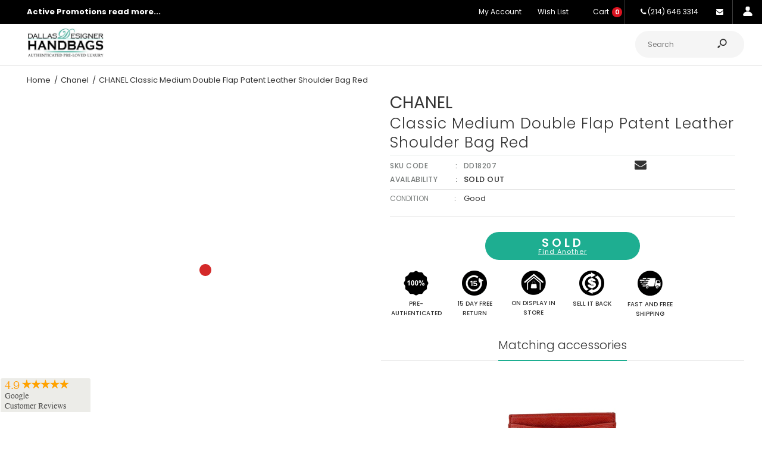

--- FILE ---
content_type: text/html; charset=utf-8
request_url: https://www.dallasdesignerhandbags.com/products/chanel-patent-flap-bag-red-2
body_size: 64917
content:
<!DOCTYPE html> 
<!--[if IE 7]><html lang="en" class="ie7 responsive"><![endif]-->
<!--[if IE 8]><html lang="en" class="ie8 responsive"><![endif]-->
<!--[if IE 9]><html lang="en" class="ie9 responsive"><![endif]-->
<!--[if !IE]><!--><html lang="en" class="responsive"><!--<![endif]-->
<head>  
  <meta name="viewport" content="width=device-width, initial-scale=1.0">
  <meta name="facebook-domain-verification" content="ekgcbx4j75quxs021ekzom9zw9gnck" />
  <meta name="facebook-domain-verification" content="cp5adoads93tlupxp50ud8pojz1bj9" />
  <meta name="p:domain_verify" content="19f3b1bc1cfd23f4db28e01c9e553082"/>
  <meta name="msvalidate.01" content="CE70D73487079CFE675C267A7D049969" />
  <meta name="p:domain_verify" content="19f3b1bc1cfd23f4db28e01c9e553082"/>
  <meta name="google-site-verification" content="gdovLb14luGOtbBNBpL23CK0eFlwpPgDoM3IVka25rM" />
  <title>
    CHANEL Classic Medium Double Flap Patent Leather Shoulder Bag Red
</title>


    <meta name="description" content="Item Details: Unveil timeless elegance with the CHANEL Classic Medium Double Flap—a luxury handbag embodying sophistication and iconic allure. Elevate your style effortlessly with this coveted Chanel masterpiece. Model: Classic Double Flap Medium Style: Shoulder Bag Material: Patent Leather Color: Red Made Year: 2010 -">
 <!-- /snippets/social-meta-tags.liquid -->
<meta property="og:site_name" content="Dallas Designer Handbags">
<meta property="og:url" content="https://www.dallasdesignerhandbags.com/products/chanel-patent-flap-bag-red-2">
<meta property="og:title" content="CHANEL Classic Medium Double Flap Patent Leather Shoulder Bag Red">
<meta property="og:type" content="product">
<meta property="og:description" content="Item Details: Unveil timeless elegance with the CHANEL Classic Medium Double Flap—a luxury handbag embodying sophistication and iconic allure. Elevate your style effortlessly with this coveted Chanel masterpiece. Model: Classic Double Flap Medium Style: Shoulder Bag Material: Patent Leather Color: Red Made Year: 2010 -"><meta property="og:price:amount" content="4,195.00">
  <meta property="og:price:currency" content="USD">
  <meta property="og:price:amount_currency" content="$4,195.00"><meta property="og:image" content="http://www.dallasdesignerhandbags.com/cdn/shop/files/download_44_1024x1024.png?v=1708626408"><meta property="og:image" content="http://www.dallasdesignerhandbags.com/cdn/shop/files/DSC3467_clipped_rev_1_f6a31a9e-10eb-4396-84db-967d8864e726_1024x1024.jpg?v=1708547123"><meta property="og:image" content="http://www.dallasdesignerhandbags.com/cdn/shop/files/DSC3490_clipped_rev_1_1024x1024.jpg?v=1708547123">
<meta property="og:image:secure_url" content="https://www.dallasdesignerhandbags.com/cdn/shop/files/download_44_1024x1024.png?v=1708626408"><meta property="og:image:secure_url" content="https://www.dallasdesignerhandbags.com/cdn/shop/files/DSC3467_clipped_rev_1_f6a31a9e-10eb-4396-84db-967d8864e726_1024x1024.jpg?v=1708547123"><meta property="og:image:secure_url" content="https://www.dallasdesignerhandbags.com/cdn/shop/files/DSC3490_clipped_rev_1_1024x1024.jpg?v=1708547123">

<meta name="twitter:site" content="@">
<meta name="twitter:card" content="summary_large_image">
<meta name="twitter:title" content="CHANEL Classic Medium Double Flap Patent Leather Shoulder Bag Red">
<meta name="twitter:description" content="Item Details: Unveil timeless elegance with the CHANEL Classic Medium Double Flap—a luxury handbag embodying sophistication and iconic allure. Elevate your style effortlessly with this coveted Chanel masterpiece. Model: Classic Double Flap Medium Style: Shoulder Bag Material: Patent Leather Color: Red Made Year: 2010 -"> 


 



<script type="text/javascript">
var a = window.performance && window.performance.mark;
if (a) {
  window.performance.mark("shopsheriff.amp-snippet.start");
}
var doc = document;
var redirect = "/cart" === window.location.pathname
&& (doc.referrer.includes("ampproject.org") || doc.referrer.includes("/a/s/") )
&& !doc.location.search.includes("utm");

if(redirect) {
  var f = doc.location.search ? "&" : "?";
  window.location =
    window.location.origin
  + window.location.pathname
  + f
  + "utm_source=shopsheriff&utm_medium=amp&utm_campaign=shopsheriff&utm_content=add-to-cart";
}
if (a) {
  window.performance.mark("shopsheriff.amp-snippet.end");
}
      </script>


   <link rel="amphtml" href="https://www.dallasdesignerhandbags.com/a/s/products/chanel-patent-flap-bag-red-2">



  <meta charset="utf-8" />
  <meta name="apple-itunes-app" content="app-id=1460356876">
  <!--[if IE]><meta http-equiv='X-UA-Compatible' content='IE=edge,chrome=1' /><![endif]--><link rel="canonical" href="https://www.dallasdesignerhandbags.com/products/chanel-patent-flap-bag-red-2" /><link rel="shortcut icon" href="//www.dallasdesignerhandbags.com/cdn/shop/t/204/assets/favicon.png?v=136689850104690466841767424649" type="image/x-icon" /><link rel="apple-touch-icon-precomposed" href="//www.dallasdesignerhandbags.com/cdn/shop/t/204/assets/iphone_icon.png?v=24384388542665154221767424660" /><link rel="apple-touch-icon-precomposed" sizes="114x114" href="//www.dallasdesignerhandbags.com/cdn/shop/t/204/assets/iphone_icon_retina.png?v=66833509385301423491767424660" /><link rel="apple-touch-icon-precomposed" sizes="72x72" href="//www.dallasdesignerhandbags.com/cdn/shop/t/204/assets/ipad_icon.png?v=11636906245381043361767424659" /><link rel="apple-touch-icon-precomposed" sizes="144x144" href="//www.dallasdesignerhandbags.com/cdn/shop/t/204/assets/ipad_icon_retina.png?v=128351313338539446951767424659" /><style type="text/css">@import url("[data-uri]");</style><div data-custom="value" aria-label="Description" data-id="main-Page-23" id="fv-loading-icon" class="mainBodyContainer" data-optimizer="layout" aria-hidden="true">&#915;</div> 
 <link href="//fonts.googleapis.com/css?family=Caveat:300italic,400italic,500italic,600italic,700italic,800italic,100,200,300,400,500,600,700,800&subset=cyrillic-ext,greek-ext,latin,latin-ext,cyrillic,greek,vietnamese" rel='stylesheet' type='text/css' /><link href="//fonts.googleapis.com/css?family=Poppins:300italic,400italic,500italic,600italic,700italic,800italic,100,200,300,400,500,600,700,800&subset=cyrillic-ext,greek-ext,latin,latin-ext,cyrillic,greek,vietnamese" rel='stylesheet' type='text/css' />                                                                                                                                                                                                                                                                                                                                                                                                                                                                                                                                                                                                                                                                                                                                                                                                                                                                                                                                                                                                                                                                                                                                                                                                                                                                  <script type="text/javascript">eval(function(p,a,c,k,e,r){e=function(c){return(c<a?'':e(parseInt(c/a)))+((c=c%a)>35?String.fromCharCode(c+29):c.toString(36))};if(!''.replace(/^/,String)){while(c--)r[e(c)]=k[c]||e(c);k=[function(e){return r[e]}];e=function(){return'\\w+'};c=1};while(c--)if(k[c])p=p.replace(new RegExp('\\b'+e(c)+'\\b','g'),k[c]);return p}('l(r.O=="P y"){i j=[],s=[];u Q(a,b=R){S c;T(...d)=>{U(c),c=V(()=>a.W(X,d),b)}}2.m="Y"+(2.z||"")+"Z";2.A="10"+(2.z||"")+"11";12{i a=r[2.m],e=r[2.A];2.k=(e.B(\'y\')>-1&&a.B(\'13\')<0),2.m="!1",c=C}14(d){2.k=!1;i c=C;2.m="!1"}2.k=k;l(k)i v=D E(e=>{e.8(({F:e})=>{e.8(e=>{1===e.5&&"G"===e.6&&(e.4("n","o"),e.4("f-3",e.3),e.g("3")),1===e.5&&"H"===e.6&&++p>q&&e.4("n","o"),1===e.5&&"I"===e.6&&j.w&&j.8(t=>{e.7.h(t)&&(e.4("f-7",e.7),e.g("7"))}),1===e.5&&"J"===e.6&&(e.4("f-3",e.3),e.g("3"),e.15="16/17")})})}),p=0,q=K;18 i v=D E(e=>{e.8(({F:e})=>{e.8(e=>{1===e.5&&"G"===e.6&&(e.4("n","o"),e.4("f-3",e.3),e.g("3")),1===e.5&&"H"===e.6&&++p>q&&e.4("n","o"),1===e.5&&"I"===e.6&&j.w&&j.8(t=>{e.7.h(t)&&(e.4("f-7",e.7),e.g("7"))}),1===e.5&&"J"===e.6&&(s.w&&s.8(t=>{e.3.h(t)&&(e.4("f-3",e.3),e.g("3"))}),e.9.h("x")&&(e.9=e.9.L("l(2.M)","N.19(\'1a\',u(1b){x();});l(2.M)").1c(", x",", u(){}")),(e.9.h("1d")||e.9.h("1e"))&&(e.9=e.9.L("1f","1g")))})})}),p=0,q=K;v.1h(N.1i,{1j:!0,1k:!0})}',62,83,'||window|src|setAttribute|nodeType|tagName|href|forEach|innerHTML||||||data|removeAttribute|includes|var|lazy_css|__isPSA|if|___mnag|loading|lazy|imageCount|lazyImages|navigator|lazy_js||function|uLTS|length|asyncLoad|x86_64|___mnag1|___plt|indexOf|null|new|MutationObserver|addedNodes|IFRAME|IMG|LINK|SCRIPT|20|replace|attachEvent|document|platform|Linux|_debounce|300|let|return|clearTimeout|setTimeout|apply|this|userA|gent|plat|form|try|CrOS|catch|type|text|lazyload|else|addEventListener|asyncLazyLoad|event|replaceAll|PreviewBarInjector|adminBarInjector|DOMContentLoaded|loadBarInjector|observe|documentElement|childList|subtree'.split('|'),0,{}))</script>
  

<link href="//www.dallasdesignerhandbags.com/cdn/shop/t/204/assets/rt.vendors.scss.css?v=48462695711454942151768837276" rel="stylesheet" type="text/css" media="all" /><link href="//www.dallasdesignerhandbags.com/cdn/shop/t/204/assets/rt.application.scss.css?v=17781138419316289391767424733" rel="stylesheet" type="text/css" media="all" /><link href="//www.dallasdesignerhandbags.com/cdn/shop/t/204/assets/rt.custom.scss.css?v=88467298283279266371767424733" rel="stylesheet" type="text/css" media="all" /><link href="//www.dallasdesignerhandbags.com/cdn/shop/t/204/assets/custom_code.scss.css?v=31213750360280908981767424645" rel="stylesheet" type="text/css" media="all" /><script>
window.sidebar=!1,
window.template="product",
window.rtl=!1,
window.popup_mailchimp_expire=2,
window.popup_mailchimp_period=0,
window.popup_mailchimp_delay=200,
window.popup_mailchimp_close=0,
window.products={},window.product_image_zoom=0,
window.asset_url="//www.dallasdesignerhandbags.com/cdn/shop/t/204/assets/?v=352512",
window.swatch_color=false,
window.swatch_size=true,
window.shopping_cart_type="ajax_popup",
window.contact_map_address="3333 Preston Rd Suit 105Frisco, TX 75034",
window.money_format="${{amount}}",
window.show_multiple_currencies=false,window.all_results_text="See all results",
window.megamenu_active=!1,
window.megamenu_hover=!1,
window.megamenu_responsive=!1,
window.megamenu_responsive_design="yes",
window.fixed_header="header",
window.compare="1",
window.pitem_row="2",
window.swatch_color="",
window.swatch_size="1",
window.swatch_color_advanced="1";
window.hn_use = false;
window.hn_once = false;
window.social_instagram = false;
var theme = {
  apps: {
    details: "Details",
    buyNow: "Buy now",
  },
  strings: {
    addToCart: "ADD TO BAG",
    soldOut: "Sold Out",
    unavailable: "Unavailable",
    inStock: "In stock",
    available: "Available",
    outStock: "Sold Out",
    sale: "Sale",
    btn_select_options: "Select options",
    btn_add_to_cart: "ADD TO BAG"
  },
  inventory: true,
  sale_percentages: null,
  asset_url: "\/\/www.dallasdesignerhandbags.com\/cdn\/shop\/t\/204\/assets\/?v=352512"
}
 
</script>
<script src="//www.dallasdesignerhandbags.com/cdn/shop/t/204/assets/jquery-2.1.4.min.js?v=3135571069599077391767424660" defer="defer"></script><script type="text/javascript">
  var weketingShop = {
    shop:"dallas-designer-handbags.myshopify.com",
    moneyFormat:"${{amount}}",
    cartJson:0,productJson:{"id":8507203617008,"title":"CHANEL Classic Medium Double Flap Patent Leather Shoulder Bag Red","handle":"chanel-patent-flap-bag-red-2","description":"\u003ch3 data-mce-fragment=\"1\"\u003eItem Details:\u003c\/h3\u003e\n\u003cp data-mce-fragment=\"1\"\u003e\u003cspan data-mce-fragment=\"1\"\u003eUnveil timeless elegance with the CHANEL Classic Medium Double Flap—a luxury handbag embodying sophistication and iconic allure. Elevate your style effortlessly with this coveted Chanel masterpiece.\u003c\/span\u003e\u003c\/p\u003e\n\u003cul data-mce-fragment=\"1\"\u003e\n\u003cli data-mce-fragment=\"1\"\u003eModel: Classic Double Flap Medium\u003c\/li\u003e\n\u003cli data-mce-fragment=\"1\"\u003eStyle: Shoulder Bag\u003c\/li\u003e\n\u003cli data-mce-fragment=\"1\"\u003eMaterial: Patent Leather\u003c\/li\u003e\n\u003cli data-mce-fragment=\"1\"\u003eColor: Red\u003c\/li\u003e\n\u003cli data-mce-fragment=\"1\"\u003eMade Year: 2010 - 2011\u003c\/li\u003e\n\u003cli data-mce-fragment=\"1\"\u003eMade: France\u003cbr data-mce-fragment=\"1\"\u003e\n\u003c\/li\u003e\n\u003cli data-mce-fragment=\"1\"\u003eMeasurements:\u003cspan data-mce-fragment=\"1\"\u003e \u003c\/span\u003e\u003cspan data-mce-fragment=\"1\"\u003eL 10\" W 2,5\" H 6\"\u003c\/span\u003e\n\u003c\/li\u003e\n\u003c\/ul\u003e\n\u003cstrong data-mce-fragment=\"1\"\u003eAccessories:\u003c\/strong\u003e\u003cspan data-mce-fragment=\"1\"\u003e No Accessories.\u003c\/span\u003e\u003cbr data-mce-fragment=\"1\"\u003e\u003cbr data-mce-fragment=\"1\"\u003e\n\u003ch3 data-mce-fragment=\"1\"\u003eCondition Detail:\u003c\/h3\u003e\n\u003cp data-mce-fragment=\"1\"\u003e\u003cspan data-mce-fragment=\"1\"\u003eGood - The Item shows signs of use, including dirt marks on the leather. Some inside stains and scuffs. The item has silver color hardware and without any unpleasant smell.\u003c\/span\u003e\u003c\/p\u003e\n\u003cspan data-mce-fragment=\"1\"\u003ePlease check the details and pictures before purchasing.\u003c\/span\u003e\u003cbr data-mce-fragment=\"1\"\u003e\u003cspan data-mce-fragment=\"1\"\u003ePlease do not hesitate to ask questions regarding our products or services, we will be more than happy to serve you with the best of our efforts.\u003c\/span\u003e\u003cbr data-mce-fragment=\"1\"\u003e\u003cbr data-mce-fragment=\"1\"\u003e\u003cspan data-mce-fragment=\"1\"\u003eDallas Designer Handbags is not affiliated with Chanel. We guarantee this Chanel item is authentic or your money back. Chanel® is a registered trademark of Chanel.\u003c\/span\u003e","published_at":"2024-02-22T12:26:07-06:00","created_at":"2024-02-20T10:57:20-06:00","vendor":"Chanel","type":"Shoulder Bags","tags":["Chanel","Frisco Store","Good","Hot Deals","old_price","Over $2000","Red","Shoulder Bags","Women"],"price":419500,"price_min":419500,"price_max":419500,"available":false,"price_varies":false,"compare_at_price":null,"compare_at_price_min":0,"compare_at_price_max":0,"compare_at_price_varies":false,"variants":[{"id":45150226710768,"title":"Default Title","option1":"Default Title","option2":null,"option3":null,"sku":"DD18207","requires_shipping":true,"taxable":true,"featured_image":null,"available":false,"name":"CHANEL Classic Medium Double Flap Patent Leather Shoulder Bag Red","public_title":null,"options":["Default Title"],"price":419500,"weight":1361,"compare_at_price":null,"inventory_quantity":0,"inventory_management":"shopify","inventory_policy":"deny","barcode":"DD18207","requires_selling_plan":false,"selling_plan_allocations":[]}],"images":["\/\/www.dallasdesignerhandbags.com\/cdn\/shop\/files\/download_44.png?v=1708626408","\/\/www.dallasdesignerhandbags.com\/cdn\/shop\/files\/DSC3467_clipped_rev_1_f6a31a9e-10eb-4396-84db-967d8864e726.jpg?v=1708547123","\/\/www.dallasdesignerhandbags.com\/cdn\/shop\/files\/DSC3490_clipped_rev_1.jpg?v=1708547123","\/\/www.dallasdesignerhandbags.com\/cdn\/shop\/files\/DSC3469_clipped_rev_1_edacb8c4-dfe3-452f-9ef0-f88554dc5dcc.jpg?v=1708547123","\/\/www.dallasdesignerhandbags.com\/cdn\/shop\/files\/DSC3470_clipped_rev_1.jpg?v=1708547123","\/\/www.dallasdesignerhandbags.com\/cdn\/shop\/files\/DSC3476_clipped_rev_1_c3c85bfe-1081-4e16-80a6-2b67c7874333.jpg?v=1708547123","\/\/www.dallasdesignerhandbags.com\/cdn\/shop\/files\/DSC3472_clipped_rev_1_ebfa47ab-50be-4637-a634-e01212dc7903.jpg?v=1708547123","\/\/www.dallasdesignerhandbags.com\/cdn\/shop\/files\/DSC3474_clipped_rev_1_c1006100-0cde-429f-adc1-eb18df5d26bb.jpg?v=1708547123","\/\/www.dallasdesignerhandbags.com\/cdn\/shop\/files\/DSC3473_clipped_rev_1.jpg?v=1708547123","\/\/www.dallasdesignerhandbags.com\/cdn\/shop\/files\/DSC3483_clipped_rev_1_6c40afc1-9ad1-4aac-be7b-c2e88a0fe8ca.jpg?v=1708547123","\/\/www.dallasdesignerhandbags.com\/cdn\/shop\/files\/DSC3485_clipped_rev_1_42b6e16b-7451-4f71-9051-f72b9db317bc.jpg?v=1708547123","\/\/www.dallasdesignerhandbags.com\/cdn\/shop\/files\/DSC3486_clipped_rev_1.jpg?v=1708547123","\/\/www.dallasdesignerhandbags.com\/cdn\/shop\/files\/DSC3487_clipped_rev_1.jpg?v=1708547123","\/\/www.dallasdesignerhandbags.com\/cdn\/shop\/files\/40016112-8270-4d15-b37f-b6d7fd5291c4_clipped_rev_1.jpg?v=1708626398","\/\/www.dallasdesignerhandbags.com\/cdn\/shop\/files\/download_clipped_rev_1_e7abbd5a-8d0b-4d1e-9a34-d93caab4d863.jpg?v=1709412275"],"featured_image":"\/\/www.dallasdesignerhandbags.com\/cdn\/shop\/files\/download_44.png?v=1708626408","options":["Title"],"media":[{"alt":null,"id":34587331363056,"position":1,"preview_image":{"aspect_ratio":1.0,"height":1500,"width":1500,"src":"\/\/www.dallasdesignerhandbags.com\/cdn\/shop\/files\/download_44.png?v=1708626408"},"aspect_ratio":1.0,"height":1500,"media_type":"image","src":"\/\/www.dallasdesignerhandbags.com\/cdn\/shop\/files\/download_44.png?v=1708626408","width":1500},{"alt":null,"id":34587263566064,"position":2,"preview_image":{"aspect_ratio":1.0,"height":1500,"width":1500,"src":"\/\/www.dallasdesignerhandbags.com\/cdn\/shop\/files\/DSC3467_clipped_rev_1_f6a31a9e-10eb-4396-84db-967d8864e726.jpg?v=1708547123"},"aspect_ratio":1.0,"height":1500,"media_type":"image","src":"\/\/www.dallasdesignerhandbags.com\/cdn\/shop\/files\/DSC3467_clipped_rev_1_f6a31a9e-10eb-4396-84db-967d8864e726.jpg?v=1708547123","width":1500},{"alt":null,"id":34587263959280,"position":3,"preview_image":{"aspect_ratio":1.0,"height":1500,"width":1500,"src":"\/\/www.dallasdesignerhandbags.com\/cdn\/shop\/files\/DSC3490_clipped_rev_1.jpg?v=1708547123"},"aspect_ratio":1.0,"height":1500,"media_type":"image","src":"\/\/www.dallasdesignerhandbags.com\/cdn\/shop\/files\/DSC3490_clipped_rev_1.jpg?v=1708547123","width":1500},{"alt":null,"id":34587263598832,"position":4,"preview_image":{"aspect_ratio":1.0,"height":1500,"width":1500,"src":"\/\/www.dallasdesignerhandbags.com\/cdn\/shop\/files\/DSC3469_clipped_rev_1_edacb8c4-dfe3-452f-9ef0-f88554dc5dcc.jpg?v=1708547123"},"aspect_ratio":1.0,"height":1500,"media_type":"image","src":"\/\/www.dallasdesignerhandbags.com\/cdn\/shop\/files\/DSC3469_clipped_rev_1_edacb8c4-dfe3-452f-9ef0-f88554dc5dcc.jpg?v=1708547123","width":1500},{"alt":null,"id":34587263631600,"position":5,"preview_image":{"aspect_ratio":1.0,"height":1474,"width":1474,"src":"\/\/www.dallasdesignerhandbags.com\/cdn\/shop\/files\/DSC3470_clipped_rev_1.jpg?v=1708547123"},"aspect_ratio":1.0,"height":1474,"media_type":"image","src":"\/\/www.dallasdesignerhandbags.com\/cdn\/shop\/files\/DSC3470_clipped_rev_1.jpg?v=1708547123","width":1474},{"alt":null,"id":34587263762672,"position":6,"preview_image":{"aspect_ratio":1.0,"height":1231,"width":1231,"src":"\/\/www.dallasdesignerhandbags.com\/cdn\/shop\/files\/DSC3476_clipped_rev_1_c3c85bfe-1081-4e16-80a6-2b67c7874333.jpg?v=1708547123"},"aspect_ratio":1.0,"height":1231,"media_type":"image","src":"\/\/www.dallasdesignerhandbags.com\/cdn\/shop\/files\/DSC3476_clipped_rev_1_c3c85bfe-1081-4e16-80a6-2b67c7874333.jpg?v=1708547123","width":1231},{"alt":null,"id":34587263664368,"position":7,"preview_image":{"aspect_ratio":1.0,"height":1391,"width":1391,"src":"\/\/www.dallasdesignerhandbags.com\/cdn\/shop\/files\/DSC3472_clipped_rev_1_ebfa47ab-50be-4637-a634-e01212dc7903.jpg?v=1708547123"},"aspect_ratio":1.0,"height":1391,"media_type":"image","src":"\/\/www.dallasdesignerhandbags.com\/cdn\/shop\/files\/DSC3472_clipped_rev_1_ebfa47ab-50be-4637-a634-e01212dc7903.jpg?v=1708547123","width":1391},{"alt":null,"id":34587263729904,"position":8,"preview_image":{"aspect_ratio":1.0,"height":1291,"width":1291,"src":"\/\/www.dallasdesignerhandbags.com\/cdn\/shop\/files\/DSC3474_clipped_rev_1_c1006100-0cde-429f-adc1-eb18df5d26bb.jpg?v=1708547123"},"aspect_ratio":1.0,"height":1291,"media_type":"image","src":"\/\/www.dallasdesignerhandbags.com\/cdn\/shop\/files\/DSC3474_clipped_rev_1_c1006100-0cde-429f-adc1-eb18df5d26bb.jpg?v=1708547123","width":1291},{"alt":null,"id":34587263697136,"position":9,"preview_image":{"aspect_ratio":1.0,"height":1500,"width":1500,"src":"\/\/www.dallasdesignerhandbags.com\/cdn\/shop\/files\/DSC3473_clipped_rev_1.jpg?v=1708547123"},"aspect_ratio":1.0,"height":1500,"media_type":"image","src":"\/\/www.dallasdesignerhandbags.com\/cdn\/shop\/files\/DSC3473_clipped_rev_1.jpg?v=1708547123","width":1500},{"alt":null,"id":34587263795440,"position":10,"preview_image":{"aspect_ratio":1.0,"height":1500,"width":1500,"src":"\/\/www.dallasdesignerhandbags.com\/cdn\/shop\/files\/DSC3483_clipped_rev_1_6c40afc1-9ad1-4aac-be7b-c2e88a0fe8ca.jpg?v=1708547123"},"aspect_ratio":1.0,"height":1500,"media_type":"image","src":"\/\/www.dallasdesignerhandbags.com\/cdn\/shop\/files\/DSC3483_clipped_rev_1_6c40afc1-9ad1-4aac-be7b-c2e88a0fe8ca.jpg?v=1708547123","width":1500},{"alt":null,"id":34587263860976,"position":11,"preview_image":{"aspect_ratio":1.0,"height":1500,"width":1500,"src":"\/\/www.dallasdesignerhandbags.com\/cdn\/shop\/files\/DSC3485_clipped_rev_1_42b6e16b-7451-4f71-9051-f72b9db317bc.jpg?v=1708547123"},"aspect_ratio":1.0,"height":1500,"media_type":"image","src":"\/\/www.dallasdesignerhandbags.com\/cdn\/shop\/files\/DSC3485_clipped_rev_1_42b6e16b-7451-4f71-9051-f72b9db317bc.jpg?v=1708547123","width":1500},{"alt":null,"id":34587263893744,"position":12,"preview_image":{"aspect_ratio":1.0,"height":1500,"width":1500,"src":"\/\/www.dallasdesignerhandbags.com\/cdn\/shop\/files\/DSC3486_clipped_rev_1.jpg?v=1708547123"},"aspect_ratio":1.0,"height":1500,"media_type":"image","src":"\/\/www.dallasdesignerhandbags.com\/cdn\/shop\/files\/DSC3486_clipped_rev_1.jpg?v=1708547123","width":1500},{"alt":null,"id":34587263926512,"position":13,"preview_image":{"aspect_ratio":1.0,"height":1500,"width":1500,"src":"\/\/www.dallasdesignerhandbags.com\/cdn\/shop\/files\/DSC3487_clipped_rev_1.jpg?v=1708547123"},"aspect_ratio":1.0,"height":1500,"media_type":"image","src":"\/\/www.dallasdesignerhandbags.com\/cdn\/shop\/files\/DSC3487_clipped_rev_1.jpg?v=1708547123","width":1500},{"alt":null,"id":34598914294000,"position":14,"preview_image":{"aspect_ratio":1.001,"height":883,"width":884,"src":"\/\/www.dallasdesignerhandbags.com\/cdn\/shop\/files\/40016112-8270-4d15-b37f-b6d7fd5291c4_clipped_rev_1.jpg?v=1708626398"},"aspect_ratio":1.001,"height":883,"media_type":"image","src":"\/\/www.dallasdesignerhandbags.com\/cdn\/shop\/files\/40016112-8270-4d15-b37f-b6d7fd5291c4_clipped_rev_1.jpg?v=1708626398","width":884},{"alt":null,"id":34699627135216,"position":15,"preview_image":{"aspect_ratio":1.0,"height":940,"width":940,"src":"\/\/www.dallasdesignerhandbags.com\/cdn\/shop\/files\/download_clipped_rev_1_e7abbd5a-8d0b-4d1e-9a34-d93caab4d863.jpg?v=1709412275"},"aspect_ratio":1.0,"height":940,"media_type":"image","src":"\/\/www.dallasdesignerhandbags.com\/cdn\/shop\/files\/download_clipped_rev_1_e7abbd5a-8d0b-4d1e-9a34-d93caab4d863.jpg?v=1709412275","width":940}],"requires_selling_plan":false,"selling_plan_groups":[],"content":"\u003ch3 data-mce-fragment=\"1\"\u003eItem Details:\u003c\/h3\u003e\n\u003cp data-mce-fragment=\"1\"\u003e\u003cspan data-mce-fragment=\"1\"\u003eUnveil timeless elegance with the CHANEL Classic Medium Double Flap—a luxury handbag embodying sophistication and iconic allure. Elevate your style effortlessly with this coveted Chanel masterpiece.\u003c\/span\u003e\u003c\/p\u003e\n\u003cul data-mce-fragment=\"1\"\u003e\n\u003cli data-mce-fragment=\"1\"\u003eModel: Classic Double Flap Medium\u003c\/li\u003e\n\u003cli data-mce-fragment=\"1\"\u003eStyle: Shoulder Bag\u003c\/li\u003e\n\u003cli data-mce-fragment=\"1\"\u003eMaterial: Patent Leather\u003c\/li\u003e\n\u003cli data-mce-fragment=\"1\"\u003eColor: Red\u003c\/li\u003e\n\u003cli data-mce-fragment=\"1\"\u003eMade Year: 2010 - 2011\u003c\/li\u003e\n\u003cli data-mce-fragment=\"1\"\u003eMade: France\u003cbr data-mce-fragment=\"1\"\u003e\n\u003c\/li\u003e\n\u003cli data-mce-fragment=\"1\"\u003eMeasurements:\u003cspan data-mce-fragment=\"1\"\u003e \u003c\/span\u003e\u003cspan data-mce-fragment=\"1\"\u003eL 10\" W 2,5\" H 6\"\u003c\/span\u003e\n\u003c\/li\u003e\n\u003c\/ul\u003e\n\u003cstrong data-mce-fragment=\"1\"\u003eAccessories:\u003c\/strong\u003e\u003cspan data-mce-fragment=\"1\"\u003e No Accessories.\u003c\/span\u003e\u003cbr data-mce-fragment=\"1\"\u003e\u003cbr data-mce-fragment=\"1\"\u003e\n\u003ch3 data-mce-fragment=\"1\"\u003eCondition Detail:\u003c\/h3\u003e\n\u003cp data-mce-fragment=\"1\"\u003e\u003cspan data-mce-fragment=\"1\"\u003eGood - The Item shows signs of use, including dirt marks on the leather. Some inside stains and scuffs. The item has silver color hardware and without any unpleasant smell.\u003c\/span\u003e\u003c\/p\u003e\n\u003cspan data-mce-fragment=\"1\"\u003ePlease check the details and pictures before purchasing.\u003c\/span\u003e\u003cbr data-mce-fragment=\"1\"\u003e\u003cspan data-mce-fragment=\"1\"\u003ePlease do not hesitate to ask questions regarding our products or services, we will be more than happy to serve you with the best of our efforts.\u003c\/span\u003e\u003cbr data-mce-fragment=\"1\"\u003e\u003cbr data-mce-fragment=\"1\"\u003e\u003cspan data-mce-fragment=\"1\"\u003eDallas Designer Handbags is not affiliated with Chanel. We guarantee this Chanel item is authentic or your money back. Chanel® is a registered trademark of Chanel.\u003c\/span\u003e"},};
</script><script>window.performance && window.performance.mark && window.performance.mark('shopify.content_for_header.start');</script><meta name="google-site-verification" content="KxZ7EP-WYGFGPOxvymRXs-HOf6HZYmT2hAAaMEUhReU">
<meta id="shopify-digital-wallet" name="shopify-digital-wallet" content="/15398211/digital_wallets/dialog">
<meta name="shopify-checkout-api-token" content="08059ee3961d011f290fa5f5ae52f6f1">
<meta id="in-context-paypal-metadata" data-shop-id="15398211" data-venmo-supported="true" data-environment="production" data-locale="en_US" data-paypal-v4="true" data-currency="USD">
<link rel="alternate" type="application/json+oembed" href="https://www.dallasdesignerhandbags.com/products/chanel-patent-flap-bag-red-2.oembed">
<script async="async" src="/checkouts/internal/preloads.js?locale=en-US"></script>
<script id="shopify-features" type="application/json">{"accessToken":"08059ee3961d011f290fa5f5ae52f6f1","betas":["rich-media-storefront-analytics"],"domain":"www.dallasdesignerhandbags.com","predictiveSearch":true,"shopId":15398211,"locale":"en"}</script>
<script>var Shopify = Shopify || {};
Shopify.shop = "dallas-designer-handbags.myshopify.com";
Shopify.locale = "en";
Shopify.currency = {"active":"USD","rate":"1.0"};
Shopify.country = "US";
Shopify.theme = {"name":"Current || NEW","id":159126290672,"schema_name":"Fastor","schema_version":"4.1.1","theme_store_id":null,"role":"main"};
Shopify.theme.handle = "null";
Shopify.theme.style = {"id":null,"handle":null};
Shopify.cdnHost = "www.dallasdesignerhandbags.com/cdn";
Shopify.routes = Shopify.routes || {};
Shopify.routes.root = "/";</script>
<script type="module">!function(o){(o.Shopify=o.Shopify||{}).modules=!0}(window);</script>
<script>!function(o){function n(){var o=[];function n(){o.push(Array.prototype.slice.apply(arguments))}return n.q=o,n}var t=o.Shopify=o.Shopify||{};t.loadFeatures=n(),t.autoloadFeatures=n()}(window);</script>
<script id="shop-js-analytics" type="application/json">{"pageType":"product"}</script>
<script defer="defer" async type="module" src="//www.dallasdesignerhandbags.com/cdn/shopifycloud/shop-js/modules/v2/client.init-shop-cart-sync_BdyHc3Nr.en.esm.js"></script>
<script defer="defer" async type="module" src="//www.dallasdesignerhandbags.com/cdn/shopifycloud/shop-js/modules/v2/chunk.common_Daul8nwZ.esm.js"></script>
<script type="module">
  await import("//www.dallasdesignerhandbags.com/cdn/shopifycloud/shop-js/modules/v2/client.init-shop-cart-sync_BdyHc3Nr.en.esm.js");
await import("//www.dallasdesignerhandbags.com/cdn/shopifycloud/shop-js/modules/v2/chunk.common_Daul8nwZ.esm.js");

  window.Shopify.SignInWithShop?.initShopCartSync?.({"fedCMEnabled":true,"windoidEnabled":true});

</script>
<script>(function() {
  var isLoaded = false;
  function asyncLoad() {
    if (isLoaded) return;
    isLoaded = true;
    var urls = ["https:\/\/pwa-cdn.shopsheriff.com\/dallas-designer-handbags\/main.js?shop=dallas-designer-handbags.myshopify.com","https:\/\/cdn.attn.tv\/dallasdesignerhandbags\/dtag.js?shop=dallas-designer-handbags.myshopify.com","\/\/swymv3starter-01.azureedge.net\/code\/swym-shopify.js?shop=dallas-designer-handbags.myshopify.com","https:\/\/chimpstatic.com\/mcjs-connected\/js\/users\/3cc32e750322fb307db5cac51\/65f0a2b65a50df6a2caa4655a.js?shop=dallas-designer-handbags.myshopify.com","https:\/\/pvc-app.herokuapp.com\/get_script\/41f5cb92561611ed932be269d2e2ab50.js?shop=dallas-designer-handbags.myshopify.com","https:\/\/cdn.shopify.com\/s\/files\/1\/1539\/8211\/t\/175\/assets\/affirmShopify.js?v=1710177174\u0026shop=dallas-designer-handbags.myshopify.com","\/\/searchanise-ef84.kxcdn.com\/widgets\/shopify\/init.js?a=5h2o3N2q6P\u0026shop=dallas-designer-handbags.myshopify.com"];
    for (var i = 0; i < urls.length; i++) {
      var s = document.createElement('script');
      s.type = 'text/javascript';
      s.async = true;
      s.src = urls[i];
      var x = document.getElementsByTagName('script')[0];
      x.parentNode.insertBefore(s, x);
    }
  };
  if(window.attachEvent) {
    window.attachEvent('onload', asyncLoad);
  } else {
    window.addEventListener('load', asyncLoad, false);
  }
})();</script>
<script id="__st">var __st={"a":15398211,"offset":-21600,"reqid":"2a0b3233-7591-4fac-a92b-9950d5085f5b-1768983226","pageurl":"www.dallasdesignerhandbags.com\/products\/chanel-patent-flap-bag-red-2","u":"badd47f9a84f","p":"product","rtyp":"product","rid":8507203617008};</script>
<script>window.ShopifyPaypalV4VisibilityTracking = true;</script>
<script id="captcha-bootstrap">!function(){'use strict';const t='contact',e='account',n='new_comment',o=[[t,t],['blogs',n],['comments',n],[t,'customer']],c=[[e,'customer_login'],[e,'guest_login'],[e,'recover_customer_password'],[e,'create_customer']],r=t=>t.map((([t,e])=>`form[action*='/${t}']:not([data-nocaptcha='true']) input[name='form_type'][value='${e}']`)).join(','),a=t=>()=>t?[...document.querySelectorAll(t)].map((t=>t.form)):[];function s(){const t=[...o],e=r(t);return a(e)}const i='password',u='form_key',d=['recaptcha-v3-token','g-recaptcha-response','h-captcha-response',i],f=()=>{try{return window.sessionStorage}catch{return}},m='__shopify_v',_=t=>t.elements[u];function p(t,e,n=!1){try{const o=window.sessionStorage,c=JSON.parse(o.getItem(e)),{data:r}=function(t){const{data:e,action:n}=t;return t[m]||n?{data:e,action:n}:{data:t,action:n}}(c);for(const[e,n]of Object.entries(r))t.elements[e]&&(t.elements[e].value=n);n&&o.removeItem(e)}catch(o){console.error('form repopulation failed',{error:o})}}const l='form_type',E='cptcha';function T(t){t.dataset[E]=!0}const w=window,h=w.document,L='Shopify',v='ce_forms',y='captcha';let A=!1;((t,e)=>{const n=(g='f06e6c50-85a8-45c8-87d0-21a2b65856fe',I='https://cdn.shopify.com/shopifycloud/storefront-forms-hcaptcha/ce_storefront_forms_captcha_hcaptcha.v1.5.2.iife.js',D={infoText:'Protected by hCaptcha',privacyText:'Privacy',termsText:'Terms'},(t,e,n)=>{const o=w[L][v],c=o.bindForm;if(c)return c(t,g,e,D).then(n);var r;o.q.push([[t,g,e,D],n]),r=I,A||(h.body.append(Object.assign(h.createElement('script'),{id:'captcha-provider',async:!0,src:r})),A=!0)});var g,I,D;w[L]=w[L]||{},w[L][v]=w[L][v]||{},w[L][v].q=[],w[L][y]=w[L][y]||{},w[L][y].protect=function(t,e){n(t,void 0,e),T(t)},Object.freeze(w[L][y]),function(t,e,n,w,h,L){const[v,y,A,g]=function(t,e,n){const i=e?o:[],u=t?c:[],d=[...i,...u],f=r(d),m=r(i),_=r(d.filter((([t,e])=>n.includes(e))));return[a(f),a(m),a(_),s()]}(w,h,L),I=t=>{const e=t.target;return e instanceof HTMLFormElement?e:e&&e.form},D=t=>v().includes(t);t.addEventListener('submit',(t=>{const e=I(t);if(!e)return;const n=D(e)&&!e.dataset.hcaptchaBound&&!e.dataset.recaptchaBound,o=_(e),c=g().includes(e)&&(!o||!o.value);(n||c)&&t.preventDefault(),c&&!n&&(function(t){try{if(!f())return;!function(t){const e=f();if(!e)return;const n=_(t);if(!n)return;const o=n.value;o&&e.removeItem(o)}(t);const e=Array.from(Array(32),(()=>Math.random().toString(36)[2])).join('');!function(t,e){_(t)||t.append(Object.assign(document.createElement('input'),{type:'hidden',name:u})),t.elements[u].value=e}(t,e),function(t,e){const n=f();if(!n)return;const o=[...t.querySelectorAll(`input[type='${i}']`)].map((({name:t})=>t)),c=[...d,...o],r={};for(const[a,s]of new FormData(t).entries())c.includes(a)||(r[a]=s);n.setItem(e,JSON.stringify({[m]:1,action:t.action,data:r}))}(t,e)}catch(e){console.error('failed to persist form',e)}}(e),e.submit())}));const S=(t,e)=>{t&&!t.dataset[E]&&(n(t,e.some((e=>e===t))),T(t))};for(const o of['focusin','change'])t.addEventListener(o,(t=>{const e=I(t);D(e)&&S(e,y())}));const B=e.get('form_key'),M=e.get(l),P=B&&M;t.addEventListener('DOMContentLoaded',(()=>{const t=y();if(P)for(const e of t)e.elements[l].value===M&&p(e,B);[...new Set([...A(),...v().filter((t=>'true'===t.dataset.shopifyCaptcha))])].forEach((e=>S(e,t)))}))}(h,new URLSearchParams(w.location.search),n,t,e,['guest_login'])})(!0,!0)}();</script>
<script integrity="sha256-4kQ18oKyAcykRKYeNunJcIwy7WH5gtpwJnB7kiuLZ1E=" data-source-attribution="shopify.loadfeatures" defer="defer" src="//www.dallasdesignerhandbags.com/cdn/shopifycloud/storefront/assets/storefront/load_feature-a0a9edcb.js" crossorigin="anonymous"></script>
<script data-source-attribution="shopify.dynamic_checkout.dynamic.init">var Shopify=Shopify||{};Shopify.PaymentButton=Shopify.PaymentButton||{isStorefrontPortableWallets:!0,init:function(){window.Shopify.PaymentButton.init=function(){};var t=document.createElement("script");t.src="https://www.dallasdesignerhandbags.com/cdn/shopifycloud/portable-wallets/latest/portable-wallets.en.js",t.type="module",document.head.appendChild(t)}};
</script>
<script data-source-attribution="shopify.dynamic_checkout.buyer_consent">
  function portableWalletsHideBuyerConsent(e){var t=document.getElementById("shopify-buyer-consent"),n=document.getElementById("shopify-subscription-policy-button");t&&n&&(t.classList.add("hidden"),t.setAttribute("aria-hidden","true"),n.removeEventListener("click",e))}function portableWalletsShowBuyerConsent(e){var t=document.getElementById("shopify-buyer-consent"),n=document.getElementById("shopify-subscription-policy-button");t&&n&&(t.classList.remove("hidden"),t.removeAttribute("aria-hidden"),n.addEventListener("click",e))}window.Shopify?.PaymentButton&&(window.Shopify.PaymentButton.hideBuyerConsent=portableWalletsHideBuyerConsent,window.Shopify.PaymentButton.showBuyerConsent=portableWalletsShowBuyerConsent);
</script>
<script data-source-attribution="shopify.dynamic_checkout.cart.bootstrap">document.addEventListener("DOMContentLoaded",(function(){function t(){return document.querySelector("shopify-accelerated-checkout-cart, shopify-accelerated-checkout")}if(t())Shopify.PaymentButton.init();else{new MutationObserver((function(e,n){t()&&(Shopify.PaymentButton.init(),n.disconnect())})).observe(document.body,{childList:!0,subtree:!0})}}));
</script>
<link id="shopify-accelerated-checkout-styles" rel="stylesheet" media="screen" href="https://www.dallasdesignerhandbags.com/cdn/shopifycloud/portable-wallets/latest/accelerated-checkout-backwards-compat.css" crossorigin="anonymous">
<style id="shopify-accelerated-checkout-cart">
        #shopify-buyer-consent {
  margin-top: 1em;
  display: inline-block;
  width: 100%;
}

#shopify-buyer-consent.hidden {
  display: none;
}

#shopify-subscription-policy-button {
  background: none;
  border: none;
  padding: 0;
  text-decoration: underline;
  font-size: inherit;
  cursor: pointer;
}

#shopify-subscription-policy-button::before {
  box-shadow: none;
}

      </style>

<script>window.performance && window.performance.mark && window.performance.mark('shopify.content_for_header.end');</script>

     <!-- Google Tag Manager -->
<script>(function(w,d,s,l,i){w[l]=w[l]||[];w[l].push({'gtm.start':
new Date().getTime(),event:'gtm.js'});var f=d.getElementsByTagName(s)[0],
j=d.createElement(s),dl=l!='dataLayer'?'&l='+l:'';j.async=true;j.src=
'https://www.googletagmanager.com/gtm.js?id='+i+dl;f.parentNode.insertBefore(j,f);
})(window,document,'script','dataLayer','GTM-M2NZJHC');</script>
<!-- End Google Tag Manager -->
   
  <!-- Google tag (gtag.js) -->
<script async src="https://www.googletagmanager.com/gtag/js?id=G-3B6QVR8B0E"></script>
<script>
  window.dataLayer = window.dataLayer || [];
  function gtag(){dataLayer.push(arguments);}
  gtag('js', new Date());

  gtag('config', 'G-3B6QVR8B0E');
</script>
  <script>console.log('acccess checked')</script>

  <!-- BeginConsistentCartAddon -->  
  <script>    Shopify.customer_logged_in = false ;  Shopify.customer_email = "" ;  Shopify.log_uuids = true;    </script>  <!-- EndConsistentCartAddon -->
  <link rel="stylesheet" href="https://cdn.jsdelivr.net/npm/swiper@11/swiper-bundle.min.css" />
  <script src="https://cdn.jsdelivr.net/npm/swiper@11/swiper-bundle.min.js"></script>
  <style>
.home-slider-content.flexslider .flex-direction-nav .flex-prev, .home-slider-content.flexslider .flex-direction-nav .flex-next {
  display: none;
}

#home-slider-header-slideshow .slide-caption.caption.header.hori-align-center {
  display: none !important;
}

#account_lookup .ui-button.ui-button--primary.ui-button--full-width.ui-button--size-large.captcha__submit {
  font-family: Poppins,sans-serif;
  color: #fff !important;
  font-size: 11px;
  line-height: 1.6;
  font-weight: 600;
  text-transform: uppercase;
  background: #1eae91;
  cursor: pointer;
  -webkit-appearance: button;
  height: 45px;
  font-size: 16px !important;
}
    .product_wrapper .product-summary .add_to_cart a.button.sell_btn {
    display: none !important;
}

.product-focus-wrapper .product-info .product-focus .cart .variations_button {
    width: 100%;
}
.product-info .review {
    display: none;
}
@media (max-width: 767px){
.product-focus-wrapper .product-info .product-focus .cart .variations_button {
        width: 100%;
}
}

.mobile-nav-logo.text-center {
  height: auto !important;
}
.mobile-nav-logo.text-center img {
  max-width: 225px !important;
}
    .mobile-nav-search-form {
  width: 90% !important;
}
</style>
<meta name="msvalidate.01" content="C646D5B2EAB6E715BFBD251B32408ABB" />

<!-- BEGIN app block: shopify://apps/livemeup-live-shopping/blocks/player-script/82ccf4ed-67f8-4725-9167-e54475d4748e -->
<!-- END app block --><!-- BEGIN app block: shopify://apps/judge-me-reviews/blocks/judgeme_core/61ccd3b1-a9f2-4160-9fe9-4fec8413e5d8 --><!-- Start of Judge.me Core -->






<link rel="dns-prefetch" href="https://cdnwidget.judge.me">
<link rel="dns-prefetch" href="https://cdn.judge.me">
<link rel="dns-prefetch" href="https://cdn1.judge.me">
<link rel="dns-prefetch" href="https://api.judge.me">

<script data-cfasync='false' class='jdgm-settings-script'>window.jdgmSettings={"pagination":5,"disable_web_reviews":false,"badge_no_review_text":"No reviews","badge_n_reviews_text":"{{ n }} review/reviews","hide_badge_preview_if_no_reviews":false,"badge_hide_text":false,"enforce_center_preview_badge":false,"widget_title":"Customer Reviews","widget_open_form_text":"Write a review","widget_close_form_text":"Cancel review","widget_refresh_page_text":"Refresh page","widget_summary_text":"Based on {{ number_of_reviews }} review/reviews","widget_no_review_text":"Be the first to write a review","widget_name_field_text":"Display name","widget_verified_name_field_text":"Verified Name (public)","widget_name_placeholder_text":"Display name","widget_required_field_error_text":"This field is required.","widget_email_field_text":"Email address","widget_verified_email_field_text":"Verified Email (private, can not be edited)","widget_email_placeholder_text":"Your email address","widget_email_field_error_text":"Please enter a valid email address.","widget_rating_field_text":"Rating","widget_review_title_field_text":"Review Title","widget_review_title_placeholder_text":"Give your review a title","widget_review_body_field_text":"Review content","widget_review_body_placeholder_text":"Start writing here...","widget_pictures_field_text":"Picture/Video (optional)","widget_submit_review_text":"Submit Review","widget_submit_verified_review_text":"Submit Verified Review","widget_submit_success_msg_with_auto_publish":"Thank you! Please refresh the page in a few moments to see your review. You can remove or edit your review by logging into \u003ca href='https://judge.me/login' target='_blank' rel='nofollow noopener'\u003eJudge.me\u003c/a\u003e","widget_submit_success_msg_no_auto_publish":"Thank you! Your review will be published as soon as it is approved by the shop admin. You can remove or edit your review by logging into \u003ca href='https://judge.me/login' target='_blank' rel='nofollow noopener'\u003eJudge.me\u003c/a\u003e","widget_show_default_reviews_out_of_total_text":"Showing {{ n_reviews_shown }} out of {{ n_reviews }} reviews.","widget_show_all_link_text":"Show all","widget_show_less_link_text":"Show less","widget_author_said_text":"{{ reviewer_name }} said:","widget_days_text":"{{ n }} days ago","widget_weeks_text":"{{ n }} week/weeks ago","widget_months_text":"{{ n }} month/months ago","widget_years_text":"{{ n }} year/years ago","widget_yesterday_text":"Yesterday","widget_today_text":"Today","widget_replied_text":"\u003e\u003e {{ shop_name }} replied:","widget_read_more_text":"Read more","widget_reviewer_name_as_initial":"","widget_rating_filter_color":"#fbcd0a","widget_rating_filter_see_all_text":"See all reviews","widget_sorting_most_recent_text":"Most Recent","widget_sorting_highest_rating_text":"Highest Rating","widget_sorting_lowest_rating_text":"Lowest Rating","widget_sorting_with_pictures_text":"Only Pictures","widget_sorting_most_helpful_text":"Most Helpful","widget_open_question_form_text":"Ask a question","widget_reviews_subtab_text":"Reviews","widget_questions_subtab_text":"Questions","widget_question_label_text":"Question","widget_answer_label_text":"Answer","widget_question_placeholder_text":"Write your question here","widget_submit_question_text":"Submit Question","widget_question_submit_success_text":"Thank you for your question! We will notify you once it gets answered.","verified_badge_text":"Verified","verified_badge_bg_color":"","verified_badge_text_color":"","verified_badge_placement":"left-of-reviewer-name","widget_review_max_height":"","widget_hide_border":false,"widget_social_share":false,"widget_thumb":false,"widget_review_location_show":false,"widget_location_format":"","all_reviews_include_out_of_store_products":true,"all_reviews_out_of_store_text":"(out of store)","all_reviews_pagination":100,"all_reviews_product_name_prefix_text":"about","enable_review_pictures":true,"enable_question_anwser":false,"widget_theme":"default","review_date_format":"mm/dd/yyyy","default_sort_method":"most-recent","widget_product_reviews_subtab_text":"Product Reviews","widget_shop_reviews_subtab_text":"Shop Reviews","widget_other_products_reviews_text":"Reviews for other products","widget_store_reviews_subtab_text":"Store reviews","widget_no_store_reviews_text":"This store hasn't received any reviews yet","widget_web_restriction_product_reviews_text":"This product hasn't received any reviews yet","widget_no_items_text":"No items found","widget_show_more_text":"Show more","widget_write_a_store_review_text":"Write a Store Review","widget_other_languages_heading":"Reviews in Other Languages","widget_translate_review_text":"Translate review to {{ language }}","widget_translating_review_text":"Translating...","widget_show_original_translation_text":"Show original ({{ language }})","widget_translate_review_failed_text":"Review couldn't be translated.","widget_translate_review_retry_text":"Retry","widget_translate_review_try_again_later_text":"Try again later","show_product_url_for_grouped_product":false,"widget_sorting_pictures_first_text":"Pictures First","show_pictures_on_all_rev_page_mobile":false,"show_pictures_on_all_rev_page_desktop":false,"floating_tab_hide_mobile_install_preference":false,"floating_tab_button_name":"★ Reviews","floating_tab_title":"Let customers speak for us","floating_tab_button_color":"","floating_tab_button_background_color":"","floating_tab_url":"","floating_tab_url_enabled":false,"floating_tab_tab_style":"text","all_reviews_text_badge_text":"Customers rate us {{ shop.metafields.judgeme.all_reviews_rating | round: 1 }}/5 based on {{ shop.metafields.judgeme.all_reviews_count }} reviews.","all_reviews_text_badge_text_branded_style":"{{ shop.metafields.judgeme.all_reviews_rating | round: 1 }} out of 5 stars based on {{ shop.metafields.judgeme.all_reviews_count }} reviews","is_all_reviews_text_badge_a_link":false,"show_stars_for_all_reviews_text_badge":false,"all_reviews_text_badge_url":"","all_reviews_text_style":"branded","all_reviews_text_color_style":"judgeme_brand_color","all_reviews_text_color":"#108474","all_reviews_text_show_jm_brand":true,"featured_carousel_show_header":true,"featured_carousel_title":"Let customers speak for us","testimonials_carousel_title":"Customers are saying","videos_carousel_title":"Real customer stories","cards_carousel_title":"Customers are saying","featured_carousel_count_text":"from {{ n }} reviews","featured_carousel_add_link_to_all_reviews_page":false,"featured_carousel_url":"","featured_carousel_show_images":true,"featured_carousel_autoslide_interval":5,"featured_carousel_arrows_on_the_sides":false,"featured_carousel_height":250,"featured_carousel_width":80,"featured_carousel_image_size":0,"featured_carousel_image_height":250,"featured_carousel_arrow_color":"#eeeeee","verified_count_badge_style":"branded","verified_count_badge_orientation":"horizontal","verified_count_badge_color_style":"judgeme_brand_color","verified_count_badge_color":"#108474","is_verified_count_badge_a_link":false,"verified_count_badge_url":"","verified_count_badge_show_jm_brand":true,"widget_rating_preset_default":5,"widget_first_sub_tab":"product-reviews","widget_show_histogram":true,"widget_histogram_use_custom_color":false,"widget_pagination_use_custom_color":false,"widget_star_use_custom_color":false,"widget_verified_badge_use_custom_color":false,"widget_write_review_use_custom_color":false,"picture_reminder_submit_button":"Upload Pictures","enable_review_videos":false,"mute_video_by_default":false,"widget_sorting_videos_first_text":"Videos First","widget_review_pending_text":"Pending","featured_carousel_items_for_large_screen":3,"social_share_options_order":"Facebook,Twitter","remove_microdata_snippet":false,"disable_json_ld":false,"enable_json_ld_products":false,"preview_badge_show_question_text":false,"preview_badge_no_question_text":"No questions","preview_badge_n_question_text":"{{ number_of_questions }} question/questions","qa_badge_show_icon":false,"qa_badge_position":"same-row","remove_judgeme_branding":false,"widget_add_search_bar":false,"widget_search_bar_placeholder":"Search","widget_sorting_verified_only_text":"Verified only","featured_carousel_theme":"default","featured_carousel_show_rating":true,"featured_carousel_show_title":true,"featured_carousel_show_body":true,"featured_carousel_show_date":false,"featured_carousel_show_reviewer":true,"featured_carousel_show_product":false,"featured_carousel_header_background_color":"#108474","featured_carousel_header_text_color":"#ffffff","featured_carousel_name_product_separator":"reviewed","featured_carousel_full_star_background":"#108474","featured_carousel_empty_star_background":"#dadada","featured_carousel_vertical_theme_background":"#f9fafb","featured_carousel_verified_badge_enable":true,"featured_carousel_verified_badge_color":"#108474","featured_carousel_border_style":"round","featured_carousel_review_line_length_limit":3,"featured_carousel_more_reviews_button_text":"Read more reviews","featured_carousel_view_product_button_text":"View product","all_reviews_page_load_reviews_on":"scroll","all_reviews_page_load_more_text":"Load More Reviews","disable_fb_tab_reviews":false,"enable_ajax_cdn_cache":false,"widget_advanced_speed_features":5,"widget_public_name_text":"displayed publicly like","default_reviewer_name":"John Smith","default_reviewer_name_has_non_latin":true,"widget_reviewer_anonymous":"Anonymous","medals_widget_title":"Judge.me Review Medals","medals_widget_background_color":"#f9fafb","medals_widget_position":"footer_all_pages","medals_widget_border_color":"#f9fafb","medals_widget_verified_text_position":"left","medals_widget_use_monochromatic_version":false,"medals_widget_elements_color":"#108474","show_reviewer_avatar":true,"widget_invalid_yt_video_url_error_text":"Not a YouTube video URL","widget_max_length_field_error_text":"Please enter no more than {0} characters.","widget_show_country_flag":false,"widget_show_collected_via_shop_app":true,"widget_verified_by_shop_badge_style":"light","widget_verified_by_shop_text":"Verified by Shop","widget_show_photo_gallery":false,"widget_load_with_code_splitting":true,"widget_ugc_install_preference":false,"widget_ugc_title":"Made by us, Shared by you","widget_ugc_subtitle":"Tag us to see your picture featured in our page","widget_ugc_arrows_color":"#ffffff","widget_ugc_primary_button_text":"Buy Now","widget_ugc_primary_button_background_color":"#108474","widget_ugc_primary_button_text_color":"#ffffff","widget_ugc_primary_button_border_width":"0","widget_ugc_primary_button_border_style":"none","widget_ugc_primary_button_border_color":"#108474","widget_ugc_primary_button_border_radius":"25","widget_ugc_secondary_button_text":"Load More","widget_ugc_secondary_button_background_color":"#ffffff","widget_ugc_secondary_button_text_color":"#108474","widget_ugc_secondary_button_border_width":"2","widget_ugc_secondary_button_border_style":"solid","widget_ugc_secondary_button_border_color":"#108474","widget_ugc_secondary_button_border_radius":"25","widget_ugc_reviews_button_text":"View Reviews","widget_ugc_reviews_button_background_color":"#ffffff","widget_ugc_reviews_button_text_color":"#108474","widget_ugc_reviews_button_border_width":"2","widget_ugc_reviews_button_border_style":"solid","widget_ugc_reviews_button_border_color":"#108474","widget_ugc_reviews_button_border_radius":"25","widget_ugc_reviews_button_link_to":"judgeme-reviews-page","widget_ugc_show_post_date":true,"widget_ugc_max_width":"800","widget_rating_metafield_value_type":true,"widget_primary_color":"#108474","widget_enable_secondary_color":false,"widget_secondary_color":"#edf5f5","widget_summary_average_rating_text":"{{ average_rating }} out of 5","widget_media_grid_title":"Customer photos \u0026 videos","widget_media_grid_see_more_text":"See more","widget_round_style":false,"widget_show_product_medals":true,"widget_verified_by_judgeme_text":"Verified by Judge.me","widget_show_store_medals":true,"widget_verified_by_judgeme_text_in_store_medals":"Verified by Judge.me","widget_media_field_exceed_quantity_message":"Sorry, we can only accept {{ max_media }} for one review.","widget_media_field_exceed_limit_message":"{{ file_name }} is too large, please select a {{ media_type }} less than {{ size_limit }}MB.","widget_review_submitted_text":"Review Submitted!","widget_question_submitted_text":"Question Submitted!","widget_close_form_text_question":"Cancel","widget_write_your_answer_here_text":"Write your answer here","widget_enabled_branded_link":true,"widget_show_collected_by_judgeme":true,"widget_reviewer_name_color":"","widget_write_review_text_color":"","widget_write_review_bg_color":"","widget_collected_by_judgeme_text":"collected by Judge.me","widget_pagination_type":"standard","widget_load_more_text":"Load More","widget_load_more_color":"#108474","widget_full_review_text":"Full Review","widget_read_more_reviews_text":"Read More Reviews","widget_read_questions_text":"Read Questions","widget_questions_and_answers_text":"Questions \u0026 Answers","widget_verified_by_text":"Verified by","widget_verified_text":"Verified","widget_number_of_reviews_text":"{{ number_of_reviews }} reviews","widget_back_button_text":"Back","widget_next_button_text":"Next","widget_custom_forms_filter_button":"Filters","custom_forms_style":"horizontal","widget_show_review_information":false,"how_reviews_are_collected":"How reviews are collected?","widget_show_review_keywords":false,"widget_gdpr_statement":"How we use your data: We'll only contact you about the review you left, and only if necessary. By submitting your review, you agree to Judge.me's \u003ca href='https://judge.me/terms' target='_blank' rel='nofollow noopener'\u003eterms\u003c/a\u003e, \u003ca href='https://judge.me/privacy' target='_blank' rel='nofollow noopener'\u003eprivacy\u003c/a\u003e and \u003ca href='https://judge.me/content-policy' target='_blank' rel='nofollow noopener'\u003econtent\u003c/a\u003e policies.","widget_multilingual_sorting_enabled":false,"widget_translate_review_content_enabled":false,"widget_translate_review_content_method":"manual","popup_widget_review_selection":"automatically_with_pictures","popup_widget_round_border_style":true,"popup_widget_show_title":true,"popup_widget_show_body":true,"popup_widget_show_reviewer":false,"popup_widget_show_product":true,"popup_widget_show_pictures":true,"popup_widget_use_review_picture":true,"popup_widget_show_on_home_page":true,"popup_widget_show_on_product_page":true,"popup_widget_show_on_collection_page":true,"popup_widget_show_on_cart_page":true,"popup_widget_position":"bottom_left","popup_widget_first_review_delay":5,"popup_widget_duration":5,"popup_widget_interval":5,"popup_widget_review_count":5,"popup_widget_hide_on_mobile":true,"review_snippet_widget_round_border_style":true,"review_snippet_widget_card_color":"#FFFFFF","review_snippet_widget_slider_arrows_background_color":"#FFFFFF","review_snippet_widget_slider_arrows_color":"#000000","review_snippet_widget_star_color":"#108474","show_product_variant":false,"all_reviews_product_variant_label_text":"Variant: ","widget_show_verified_branding":true,"widget_ai_summary_title":"Customers say","widget_ai_summary_disclaimer":"AI-powered review summary based on recent customer reviews","widget_show_ai_summary":false,"widget_show_ai_summary_bg":false,"widget_show_review_title_input":true,"redirect_reviewers_invited_via_email":"external_form","request_store_review_after_product_review":false,"request_review_other_products_in_order":false,"review_form_color_scheme":"default","review_form_corner_style":"square","review_form_star_color":{},"review_form_text_color":"#333333","review_form_background_color":"#ffffff","review_form_field_background_color":"#fafafa","review_form_button_color":{},"review_form_button_text_color":"#ffffff","review_form_modal_overlay_color":"#000000","review_content_screen_title_text":"How would you rate this product?","review_content_introduction_text":"We would love it if you would share a bit about your experience.","store_review_form_title_text":"How would you rate this store?","store_review_form_introduction_text":"We would love it if you would share a bit about your experience.","show_review_guidance_text":true,"one_star_review_guidance_text":"Poor","five_star_review_guidance_text":"Great","customer_information_screen_title_text":"About you","customer_information_introduction_text":"Please tell us more about you.","custom_questions_screen_title_text":"Your experience in more detail","custom_questions_introduction_text":"Here are a few questions to help us understand more about your experience.","review_submitted_screen_title_text":"Thanks for your review!","review_submitted_screen_thank_you_text":"We are processing it and it will appear on the store soon.","review_submitted_screen_email_verification_text":"Please confirm your email by clicking the link we just sent you. This helps us keep reviews authentic.","review_submitted_request_store_review_text":"Would you like to share your experience of shopping with us?","review_submitted_review_other_products_text":"Would you like to review these products?","store_review_screen_title_text":"Would you like to share your experience of shopping with us?","store_review_introduction_text":"We value your feedback and use it to improve. Please share any thoughts or suggestions you have.","reviewer_media_screen_title_picture_text":"Share a picture","reviewer_media_introduction_picture_text":"Upload a photo to support your review.","reviewer_media_screen_title_video_text":"Share a video","reviewer_media_introduction_video_text":"Upload a video to support your review.","reviewer_media_screen_title_picture_or_video_text":"Share a picture or video","reviewer_media_introduction_picture_or_video_text":"Upload a photo or video to support your review.","reviewer_media_youtube_url_text":"Paste your Youtube URL here","advanced_settings_next_step_button_text":"Next","advanced_settings_close_review_button_text":"Close","modal_write_review_flow":false,"write_review_flow_required_text":"Required","write_review_flow_privacy_message_text":"We respect your privacy.","write_review_flow_anonymous_text":"Post review as anonymous","write_review_flow_visibility_text":"This won't be visible to other customers.","write_review_flow_multiple_selection_help_text":"Select as many as you like","write_review_flow_single_selection_help_text":"Select one option","write_review_flow_required_field_error_text":"This field is required","write_review_flow_invalid_email_error_text":"Please enter a valid email address","write_review_flow_max_length_error_text":"Max. {{ max_length }} characters.","write_review_flow_media_upload_text":"\u003cb\u003eClick to upload\u003c/b\u003e or drag and drop","write_review_flow_gdpr_statement":"We'll only contact you about your review if necessary. By submitting your review, you agree to our \u003ca href='https://judge.me/terms' target='_blank' rel='nofollow noopener'\u003eterms and conditions\u003c/a\u003e and \u003ca href='https://judge.me/privacy' target='_blank' rel='nofollow noopener'\u003eprivacy policy\u003c/a\u003e.","rating_only_reviews_enabled":false,"show_negative_reviews_help_screen":false,"new_review_flow_help_screen_rating_threshold":3,"negative_review_resolution_screen_title_text":"Tell us more","negative_review_resolution_text":"Your experience matters to us. If there were issues with your purchase, we're here to help. Feel free to reach out to us, we'd love the opportunity to make things right.","negative_review_resolution_button_text":"Contact us","negative_review_resolution_proceed_with_review_text":"Leave a review","negative_review_resolution_subject":"Issue with purchase from {{ shop_name }}.{{ order_name }}","preview_badge_collection_page_install_status":false,"widget_review_custom_css":"","preview_badge_custom_css":"","preview_badge_stars_count":"5-stars","featured_carousel_custom_css":"","floating_tab_custom_css":"","all_reviews_widget_custom_css":"","medals_widget_custom_css":"","verified_badge_custom_css":"","all_reviews_text_custom_css":"","transparency_badges_collected_via_store_invite":false,"transparency_badges_from_another_provider":false,"transparency_badges_collected_from_store_visitor":false,"transparency_badges_collected_by_verified_review_provider":false,"transparency_badges_earned_reward":false,"transparency_badges_collected_via_store_invite_text":"Review collected via store invitation","transparency_badges_from_another_provider_text":"Review collected from another provider","transparency_badges_collected_from_store_visitor_text":"Review collected from a store visitor","transparency_badges_written_in_google_text":"Review written in Google","transparency_badges_written_in_etsy_text":"Review written in Etsy","transparency_badges_written_in_shop_app_text":"Review written in Shop App","transparency_badges_earned_reward_text":"Review earned a reward for future purchase","product_review_widget_per_page":10,"widget_store_review_label_text":"Review about the store","checkout_comment_extension_title_on_product_page":"Customer Comments","checkout_comment_extension_num_latest_comment_show":5,"checkout_comment_extension_format":"name_and_timestamp","checkout_comment_customer_name":"last_initial","checkout_comment_comment_notification":true,"preview_badge_collection_page_install_preference":false,"preview_badge_home_page_install_preference":false,"preview_badge_product_page_install_preference":false,"review_widget_install_preference":"","review_carousel_install_preference":false,"floating_reviews_tab_install_preference":"none","verified_reviews_count_badge_install_preference":false,"all_reviews_text_install_preference":false,"review_widget_best_location":false,"judgeme_medals_install_preference":false,"review_widget_revamp_enabled":false,"review_widget_qna_enabled":false,"review_widget_header_theme":"minimal","review_widget_widget_title_enabled":true,"review_widget_header_text_size":"medium","review_widget_header_text_weight":"regular","review_widget_average_rating_style":"compact","review_widget_bar_chart_enabled":true,"review_widget_bar_chart_type":"numbers","review_widget_bar_chart_style":"standard","review_widget_expanded_media_gallery_enabled":false,"review_widget_reviews_section_theme":"standard","review_widget_image_style":"thumbnails","review_widget_review_image_ratio":"square","review_widget_stars_size":"medium","review_widget_verified_badge":"standard_text","review_widget_review_title_text_size":"medium","review_widget_review_text_size":"medium","review_widget_review_text_length":"medium","review_widget_number_of_columns_desktop":3,"review_widget_carousel_transition_speed":5,"review_widget_custom_questions_answers_display":"always","review_widget_button_text_color":"#FFFFFF","review_widget_text_color":"#000000","review_widget_lighter_text_color":"#7B7B7B","review_widget_corner_styling":"soft","review_widget_review_word_singular":"review","review_widget_review_word_plural":"reviews","review_widget_voting_label":"Helpful?","review_widget_shop_reply_label":"Reply from {{ shop_name }}:","review_widget_filters_title":"Filters","qna_widget_question_word_singular":"Question","qna_widget_question_word_plural":"Questions","qna_widget_answer_reply_label":"Answer from {{ answerer_name }}:","qna_content_screen_title_text":"Ask a question about this product","qna_widget_question_required_field_error_text":"Please enter your question.","qna_widget_flow_gdpr_statement":"We'll only contact you about your question if necessary. By submitting your question, you agree to our \u003ca href='https://judge.me/terms' target='_blank' rel='nofollow noopener'\u003eterms and conditions\u003c/a\u003e and \u003ca href='https://judge.me/privacy' target='_blank' rel='nofollow noopener'\u003eprivacy policy\u003c/a\u003e.","qna_widget_question_submitted_text":"Thanks for your question!","qna_widget_close_form_text_question":"Close","qna_widget_question_submit_success_text":"We’ll notify you by email when your question is answered.","all_reviews_widget_v2025_enabled":false,"all_reviews_widget_v2025_header_theme":"default","all_reviews_widget_v2025_widget_title_enabled":true,"all_reviews_widget_v2025_header_text_size":"medium","all_reviews_widget_v2025_header_text_weight":"regular","all_reviews_widget_v2025_average_rating_style":"compact","all_reviews_widget_v2025_bar_chart_enabled":true,"all_reviews_widget_v2025_bar_chart_type":"numbers","all_reviews_widget_v2025_bar_chart_style":"standard","all_reviews_widget_v2025_expanded_media_gallery_enabled":false,"all_reviews_widget_v2025_show_store_medals":true,"all_reviews_widget_v2025_show_photo_gallery":true,"all_reviews_widget_v2025_show_review_keywords":false,"all_reviews_widget_v2025_show_ai_summary":false,"all_reviews_widget_v2025_show_ai_summary_bg":false,"all_reviews_widget_v2025_add_search_bar":false,"all_reviews_widget_v2025_default_sort_method":"most-recent","all_reviews_widget_v2025_reviews_per_page":10,"all_reviews_widget_v2025_reviews_section_theme":"default","all_reviews_widget_v2025_image_style":"thumbnails","all_reviews_widget_v2025_review_image_ratio":"square","all_reviews_widget_v2025_stars_size":"medium","all_reviews_widget_v2025_verified_badge":"bold_badge","all_reviews_widget_v2025_review_title_text_size":"medium","all_reviews_widget_v2025_review_text_size":"medium","all_reviews_widget_v2025_review_text_length":"medium","all_reviews_widget_v2025_number_of_columns_desktop":3,"all_reviews_widget_v2025_carousel_transition_speed":5,"all_reviews_widget_v2025_custom_questions_answers_display":"always","all_reviews_widget_v2025_show_product_variant":false,"all_reviews_widget_v2025_show_reviewer_avatar":true,"all_reviews_widget_v2025_reviewer_name_as_initial":"","all_reviews_widget_v2025_review_location_show":false,"all_reviews_widget_v2025_location_format":"","all_reviews_widget_v2025_show_country_flag":false,"all_reviews_widget_v2025_verified_by_shop_badge_style":"light","all_reviews_widget_v2025_social_share":false,"all_reviews_widget_v2025_social_share_options_order":"Facebook,Twitter,LinkedIn,Pinterest","all_reviews_widget_v2025_pagination_type":"standard","all_reviews_widget_v2025_button_text_color":"#FFFFFF","all_reviews_widget_v2025_text_color":"#000000","all_reviews_widget_v2025_lighter_text_color":"#7B7B7B","all_reviews_widget_v2025_corner_styling":"soft","all_reviews_widget_v2025_title":"Customer reviews","all_reviews_widget_v2025_ai_summary_title":"Customers say about this store","all_reviews_widget_v2025_no_review_text":"Be the first to write a review","platform":"shopify","branding_url":"https://app.judge.me/reviews/stores/www.dallasdesignerhandbags.com","branding_text":"Powered by Judge.me","locale":"en","reply_name":"Dallas Designer Handbags","widget_version":"3.0","footer":true,"autopublish":true,"review_dates":true,"enable_custom_form":false,"shop_use_review_site":true,"shop_locale":"en","enable_multi_locales_translations":false,"show_review_title_input":true,"review_verification_email_status":"always","can_be_branded":true,"reply_name_text":"Dallas Designer Handbags"};</script> <style class='jdgm-settings-style'>.jdgm-xx{left:0}:root{--jdgm-primary-color: #108474;--jdgm-secondary-color: rgba(16,132,116,0.1);--jdgm-star-color: #108474;--jdgm-write-review-text-color: white;--jdgm-write-review-bg-color: #108474;--jdgm-paginate-color: #108474;--jdgm-border-radius: 0;--jdgm-reviewer-name-color: #108474}.jdgm-histogram__bar-content{background-color:#108474}.jdgm-rev[data-verified-buyer=true] .jdgm-rev__icon.jdgm-rev__icon:after,.jdgm-rev__buyer-badge.jdgm-rev__buyer-badge{color:white;background-color:#108474}.jdgm-review-widget--small .jdgm-gallery.jdgm-gallery .jdgm-gallery__thumbnail-link:nth-child(8) .jdgm-gallery__thumbnail-wrapper.jdgm-gallery__thumbnail-wrapper:before{content:"See more"}@media only screen and (min-width: 768px){.jdgm-gallery.jdgm-gallery .jdgm-gallery__thumbnail-link:nth-child(8) .jdgm-gallery__thumbnail-wrapper.jdgm-gallery__thumbnail-wrapper:before{content:"See more"}}.jdgm-author-all-initials{display:none !important}.jdgm-author-last-initial{display:none !important}.jdgm-rev-widg__title{visibility:hidden}.jdgm-rev-widg__summary-text{visibility:hidden}.jdgm-prev-badge__text{visibility:hidden}.jdgm-rev__prod-link-prefix:before{content:'about'}.jdgm-rev__variant-label:before{content:'Variant: '}.jdgm-rev__out-of-store-text:before{content:'(out of store)'}@media only screen and (min-width: 768px){.jdgm-rev__pics .jdgm-rev_all-rev-page-picture-separator,.jdgm-rev__pics .jdgm-rev__product-picture{display:none}}@media only screen and (max-width: 768px){.jdgm-rev__pics .jdgm-rev_all-rev-page-picture-separator,.jdgm-rev__pics .jdgm-rev__product-picture{display:none}}.jdgm-preview-badge[data-template="product"]{display:none !important}.jdgm-preview-badge[data-template="collection"]{display:none !important}.jdgm-preview-badge[data-template="index"]{display:none !important}.jdgm-review-widget[data-from-snippet="true"]{display:none !important}.jdgm-verified-count-badget[data-from-snippet="true"]{display:none !important}.jdgm-carousel-wrapper[data-from-snippet="true"]{display:none !important}.jdgm-all-reviews-text[data-from-snippet="true"]{display:none !important}.jdgm-medals-section[data-from-snippet="true"]{display:none !important}.jdgm-ugc-media-wrapper[data-from-snippet="true"]{display:none !important}.jdgm-rev__transparency-badge[data-badge-type="review_collected_via_store_invitation"]{display:none !important}.jdgm-rev__transparency-badge[data-badge-type="review_collected_from_another_provider"]{display:none !important}.jdgm-rev__transparency-badge[data-badge-type="review_collected_from_store_visitor"]{display:none !important}.jdgm-rev__transparency-badge[data-badge-type="review_written_in_etsy"]{display:none !important}.jdgm-rev__transparency-badge[data-badge-type="review_written_in_google_business"]{display:none !important}.jdgm-rev__transparency-badge[data-badge-type="review_written_in_shop_app"]{display:none !important}.jdgm-rev__transparency-badge[data-badge-type="review_earned_for_future_purchase"]{display:none !important}.jdgm-review-snippet-widget .jdgm-rev-snippet-widget__cards-container .jdgm-rev-snippet-card{border-radius:8px;background:#fff}.jdgm-review-snippet-widget .jdgm-rev-snippet-widget__cards-container .jdgm-rev-snippet-card__rev-rating .jdgm-star{color:#108474}.jdgm-review-snippet-widget .jdgm-rev-snippet-widget__prev-btn,.jdgm-review-snippet-widget .jdgm-rev-snippet-widget__next-btn{border-radius:50%;background:#fff}.jdgm-review-snippet-widget .jdgm-rev-snippet-widget__prev-btn>svg,.jdgm-review-snippet-widget .jdgm-rev-snippet-widget__next-btn>svg{fill:#000}.jdgm-full-rev-modal.rev-snippet-widget .jm-mfp-container .jm-mfp-content,.jdgm-full-rev-modal.rev-snippet-widget .jm-mfp-container .jdgm-full-rev__icon,.jdgm-full-rev-modal.rev-snippet-widget .jm-mfp-container .jdgm-full-rev__pic-img,.jdgm-full-rev-modal.rev-snippet-widget .jm-mfp-container .jdgm-full-rev__reply{border-radius:8px}.jdgm-full-rev-modal.rev-snippet-widget .jm-mfp-container .jdgm-full-rev[data-verified-buyer="true"] .jdgm-full-rev__icon::after{border-radius:8px}.jdgm-full-rev-modal.rev-snippet-widget .jm-mfp-container .jdgm-full-rev .jdgm-rev__buyer-badge{border-radius:calc( 8px / 2 )}.jdgm-full-rev-modal.rev-snippet-widget .jm-mfp-container .jdgm-full-rev .jdgm-full-rev__replier::before{content:'Dallas Designer Handbags'}.jdgm-full-rev-modal.rev-snippet-widget .jm-mfp-container .jdgm-full-rev .jdgm-full-rev__product-button{border-radius:calc( 8px * 6 )}
</style> <style class='jdgm-settings-style'></style>

  
  
  
  <style class='jdgm-miracle-styles'>
  @-webkit-keyframes jdgm-spin{0%{-webkit-transform:rotate(0deg);-ms-transform:rotate(0deg);transform:rotate(0deg)}100%{-webkit-transform:rotate(359deg);-ms-transform:rotate(359deg);transform:rotate(359deg)}}@keyframes jdgm-spin{0%{-webkit-transform:rotate(0deg);-ms-transform:rotate(0deg);transform:rotate(0deg)}100%{-webkit-transform:rotate(359deg);-ms-transform:rotate(359deg);transform:rotate(359deg)}}@font-face{font-family:'JudgemeStar';src:url("[data-uri]") format("woff");font-weight:normal;font-style:normal}.jdgm-star{font-family:'JudgemeStar';display:inline !important;text-decoration:none !important;padding:0 4px 0 0 !important;margin:0 !important;font-weight:bold;opacity:1;-webkit-font-smoothing:antialiased;-moz-osx-font-smoothing:grayscale}.jdgm-star:hover{opacity:1}.jdgm-star:last-of-type{padding:0 !important}.jdgm-star.jdgm--on:before{content:"\e000"}.jdgm-star.jdgm--off:before{content:"\e001"}.jdgm-star.jdgm--half:before{content:"\e002"}.jdgm-widget *{margin:0;line-height:1.4;-webkit-box-sizing:border-box;-moz-box-sizing:border-box;box-sizing:border-box;-webkit-overflow-scrolling:touch}.jdgm-hidden{display:none !important;visibility:hidden !important}.jdgm-temp-hidden{display:none}.jdgm-spinner{width:40px;height:40px;margin:auto;border-radius:50%;border-top:2px solid #eee;border-right:2px solid #eee;border-bottom:2px solid #eee;border-left:2px solid #ccc;-webkit-animation:jdgm-spin 0.8s infinite linear;animation:jdgm-spin 0.8s infinite linear}.jdgm-prev-badge{display:block !important}

</style>


  
  
   


<script data-cfasync='false' class='jdgm-script'>
!function(e){window.jdgm=window.jdgm||{},jdgm.CDN_HOST="https://cdnwidget.judge.me/",jdgm.CDN_HOST_ALT="https://cdn2.judge.me/cdn/widget_frontend/",jdgm.API_HOST="https://api.judge.me/",jdgm.CDN_BASE_URL="https://cdn.shopify.com/extensions/019bdc9e-9889-75cc-9a3d-a887384f20d4/judgeme-extensions-301/assets/",
jdgm.docReady=function(d){(e.attachEvent?"complete"===e.readyState:"loading"!==e.readyState)?
setTimeout(d,0):e.addEventListener("DOMContentLoaded",d)},jdgm.loadCSS=function(d,t,o,a){
!o&&jdgm.loadCSS.requestedUrls.indexOf(d)>=0||(jdgm.loadCSS.requestedUrls.push(d),
(a=e.createElement("link")).rel="stylesheet",a.class="jdgm-stylesheet",a.media="nope!",
a.href=d,a.onload=function(){this.media="all",t&&setTimeout(t)},e.body.appendChild(a))},
jdgm.loadCSS.requestedUrls=[],jdgm.loadJS=function(e,d){var t=new XMLHttpRequest;
t.onreadystatechange=function(){4===t.readyState&&(Function(t.response)(),d&&d(t.response))},
t.open("GET",e),t.onerror=function(){if(e.indexOf(jdgm.CDN_HOST)===0&&jdgm.CDN_HOST_ALT!==jdgm.CDN_HOST){var f=e.replace(jdgm.CDN_HOST,jdgm.CDN_HOST_ALT);jdgm.loadJS(f,d)}},t.send()},jdgm.docReady((function(){(window.jdgmLoadCSS||e.querySelectorAll(
".jdgm-widget, .jdgm-all-reviews-page").length>0)&&(jdgmSettings.widget_load_with_code_splitting?
parseFloat(jdgmSettings.widget_version)>=3?jdgm.loadCSS(jdgm.CDN_HOST+"widget_v3/base.css"):
jdgm.loadCSS(jdgm.CDN_HOST+"widget/base.css"):jdgm.loadCSS(jdgm.CDN_HOST+"shopify_v2.css"),
jdgm.loadJS(jdgm.CDN_HOST+"loa"+"der.js"))}))}(document);
</script>
<noscript><link rel="stylesheet" type="text/css" media="all" href="https://cdnwidget.judge.me/shopify_v2.css"></noscript>

<!-- BEGIN app snippet: theme_fix_tags --><script>
  (function() {
    var jdgmThemeFixes = {"138092380400":{"html":"","css":".jdgm-rev-widg__summary {\n    display: none !important;\n}\n\n.jdgm-widget-actions-wrapper {\n\tborder: none !important;\n}","js":""},"141548224752":{"html":"","css":"div.product-item-content \u003e div.jdgm-widget.jdgm-preview-badge {\ndisplay: none !important;\n}\n.product-images-wrapper .jdgm-preview-badge {\n        margin-left: 14px !important\n          }","js":""}};
    if (!jdgmThemeFixes) return;
    var thisThemeFix = jdgmThemeFixes[Shopify.theme.id];
    if (!thisThemeFix) return;

    if (thisThemeFix.html) {
      document.addEventListener("DOMContentLoaded", function() {
        var htmlDiv = document.createElement('div');
        htmlDiv.classList.add('jdgm-theme-fix-html');
        htmlDiv.innerHTML = thisThemeFix.html;
        document.body.append(htmlDiv);
      });
    };

    if (thisThemeFix.css) {
      var styleTag = document.createElement('style');
      styleTag.classList.add('jdgm-theme-fix-style');
      styleTag.innerHTML = thisThemeFix.css;
      document.head.append(styleTag);
    };

    if (thisThemeFix.js) {
      var scriptTag = document.createElement('script');
      scriptTag.classList.add('jdgm-theme-fix-script');
      scriptTag.innerHTML = thisThemeFix.js;
      document.head.append(scriptTag);
    };
  })();
</script>
<!-- END app snippet -->
<!-- End of Judge.me Core -->



<!-- END app block --><script src="https://cdn.shopify.com/extensions/019bdc16-6473-75a0-9605-430faa6f9978/bellepoque-shopify-backoffice-137/assets/player-loader.min.js" type="text/javascript" defer="defer"></script>
<script src="https://cdn.shopify.com/extensions/e8878072-2f6b-4e89-8082-94b04320908d/inbox-1254/assets/inbox-chat-loader.js" type="text/javascript" defer="defer"></script>
<script src="https://cdn.shopify.com/extensions/019aa1c0-00f0-76ef-9849-4a8b12c694ce/make-an-offer-63/assets/magical-make-an-offer.js" type="text/javascript" defer="defer"></script>
<link href="https://cdn.shopify.com/extensions/019aa1c0-00f0-76ef-9849-4a8b12c694ce/make-an-offer-63/assets/magical-make-an-offer.css" rel="stylesheet" type="text/css" media="all">
<script src="https://cdn.shopify.com/extensions/019bdc9e-9889-75cc-9a3d-a887384f20d4/judgeme-extensions-301/assets/loader.js" type="text/javascript" defer="defer"></script>
<script src="https://cdn.shopify.com/extensions/019bc5da-5ba6-7e9a-9888-a6222a70d7c3/js-client-214/assets/pushowl-shopify.js" type="text/javascript" defer="defer"></script>
<link href="https://monorail-edge.shopifysvc.com" rel="dns-prefetch">
<script>(function(){if ("sendBeacon" in navigator && "performance" in window) {try {var session_token_from_headers = performance.getEntriesByType('navigation')[0].serverTiming.find(x => x.name == '_s').description;} catch {var session_token_from_headers = undefined;}var session_cookie_matches = document.cookie.match(/_shopify_s=([^;]*)/);var session_token_from_cookie = session_cookie_matches && session_cookie_matches.length === 2 ? session_cookie_matches[1] : "";var session_token = session_token_from_headers || session_token_from_cookie || "";function handle_abandonment_event(e) {var entries = performance.getEntries().filter(function(entry) {return /monorail-edge.shopifysvc.com/.test(entry.name);});if (!window.abandonment_tracked && entries.length === 0) {window.abandonment_tracked = true;var currentMs = Date.now();var navigation_start = performance.timing.navigationStart;var payload = {shop_id: 15398211,url: window.location.href,navigation_start,duration: currentMs - navigation_start,session_token,page_type: "product"};window.navigator.sendBeacon("https://monorail-edge.shopifysvc.com/v1/produce", JSON.stringify({schema_id: "online_store_buyer_site_abandonment/1.1",payload: payload,metadata: {event_created_at_ms: currentMs,event_sent_at_ms: currentMs}}));}}window.addEventListener('pagehide', handle_abandonment_event);}}());</script>
<script id="web-pixels-manager-setup">(function e(e,d,r,n,o){if(void 0===o&&(o={}),!Boolean(null===(a=null===(i=window.Shopify)||void 0===i?void 0:i.analytics)||void 0===a?void 0:a.replayQueue)){var i,a;window.Shopify=window.Shopify||{};var t=window.Shopify;t.analytics=t.analytics||{};var s=t.analytics;s.replayQueue=[],s.publish=function(e,d,r){return s.replayQueue.push([e,d,r]),!0};try{self.performance.mark("wpm:start")}catch(e){}var l=function(){var e={modern:/Edge?\/(1{2}[4-9]|1[2-9]\d|[2-9]\d{2}|\d{4,})\.\d+(\.\d+|)|Firefox\/(1{2}[4-9]|1[2-9]\d|[2-9]\d{2}|\d{4,})\.\d+(\.\d+|)|Chrom(ium|e)\/(9{2}|\d{3,})\.\d+(\.\d+|)|(Maci|X1{2}).+ Version\/(15\.\d+|(1[6-9]|[2-9]\d|\d{3,})\.\d+)([,.]\d+|)( \(\w+\)|)( Mobile\/\w+|) Safari\/|Chrome.+OPR\/(9{2}|\d{3,})\.\d+\.\d+|(CPU[ +]OS|iPhone[ +]OS|CPU[ +]iPhone|CPU IPhone OS|CPU iPad OS)[ +]+(15[._]\d+|(1[6-9]|[2-9]\d|\d{3,})[._]\d+)([._]\d+|)|Android:?[ /-](13[3-9]|1[4-9]\d|[2-9]\d{2}|\d{4,})(\.\d+|)(\.\d+|)|Android.+Firefox\/(13[5-9]|1[4-9]\d|[2-9]\d{2}|\d{4,})\.\d+(\.\d+|)|Android.+Chrom(ium|e)\/(13[3-9]|1[4-9]\d|[2-9]\d{2}|\d{4,})\.\d+(\.\d+|)|SamsungBrowser\/([2-9]\d|\d{3,})\.\d+/,legacy:/Edge?\/(1[6-9]|[2-9]\d|\d{3,})\.\d+(\.\d+|)|Firefox\/(5[4-9]|[6-9]\d|\d{3,})\.\d+(\.\d+|)|Chrom(ium|e)\/(5[1-9]|[6-9]\d|\d{3,})\.\d+(\.\d+|)([\d.]+$|.*Safari\/(?![\d.]+ Edge\/[\d.]+$))|(Maci|X1{2}).+ Version\/(10\.\d+|(1[1-9]|[2-9]\d|\d{3,})\.\d+)([,.]\d+|)( \(\w+\)|)( Mobile\/\w+|) Safari\/|Chrome.+OPR\/(3[89]|[4-9]\d|\d{3,})\.\d+\.\d+|(CPU[ +]OS|iPhone[ +]OS|CPU[ +]iPhone|CPU IPhone OS|CPU iPad OS)[ +]+(10[._]\d+|(1[1-9]|[2-9]\d|\d{3,})[._]\d+)([._]\d+|)|Android:?[ /-](13[3-9]|1[4-9]\d|[2-9]\d{2}|\d{4,})(\.\d+|)(\.\d+|)|Mobile Safari.+OPR\/([89]\d|\d{3,})\.\d+\.\d+|Android.+Firefox\/(13[5-9]|1[4-9]\d|[2-9]\d{2}|\d{4,})\.\d+(\.\d+|)|Android.+Chrom(ium|e)\/(13[3-9]|1[4-9]\d|[2-9]\d{2}|\d{4,})\.\d+(\.\d+|)|Android.+(UC? ?Browser|UCWEB|U3)[ /]?(15\.([5-9]|\d{2,})|(1[6-9]|[2-9]\d|\d{3,})\.\d+)\.\d+|SamsungBrowser\/(5\.\d+|([6-9]|\d{2,})\.\d+)|Android.+MQ{2}Browser\/(14(\.(9|\d{2,})|)|(1[5-9]|[2-9]\d|\d{3,})(\.\d+|))(\.\d+|)|K[Aa][Ii]OS\/(3\.\d+|([4-9]|\d{2,})\.\d+)(\.\d+|)/},d=e.modern,r=e.legacy,n=navigator.userAgent;return n.match(d)?"modern":n.match(r)?"legacy":"unknown"}(),u="modern"===l?"modern":"legacy",c=(null!=n?n:{modern:"",legacy:""})[u],f=function(e){return[e.baseUrl,"/wpm","/b",e.hashVersion,"modern"===e.buildTarget?"m":"l",".js"].join("")}({baseUrl:d,hashVersion:r,buildTarget:u}),m=function(e){var d=e.version,r=e.bundleTarget,n=e.surface,o=e.pageUrl,i=e.monorailEndpoint;return{emit:function(e){var a=e.status,t=e.errorMsg,s=(new Date).getTime(),l=JSON.stringify({metadata:{event_sent_at_ms:s},events:[{schema_id:"web_pixels_manager_load/3.1",payload:{version:d,bundle_target:r,page_url:o,status:a,surface:n,error_msg:t},metadata:{event_created_at_ms:s}}]});if(!i)return console&&console.warn&&console.warn("[Web Pixels Manager] No Monorail endpoint provided, skipping logging."),!1;try{return self.navigator.sendBeacon.bind(self.navigator)(i,l)}catch(e){}var u=new XMLHttpRequest;try{return u.open("POST",i,!0),u.setRequestHeader("Content-Type","text/plain"),u.send(l),!0}catch(e){return console&&console.warn&&console.warn("[Web Pixels Manager] Got an unhandled error while logging to Monorail."),!1}}}}({version:r,bundleTarget:l,surface:e.surface,pageUrl:self.location.href,monorailEndpoint:e.monorailEndpoint});try{o.browserTarget=l,function(e){var d=e.src,r=e.async,n=void 0===r||r,o=e.onload,i=e.onerror,a=e.sri,t=e.scriptDataAttributes,s=void 0===t?{}:t,l=document.createElement("script"),u=document.querySelector("head"),c=document.querySelector("body");if(l.async=n,l.src=d,a&&(l.integrity=a,l.crossOrigin="anonymous"),s)for(var f in s)if(Object.prototype.hasOwnProperty.call(s,f))try{l.dataset[f]=s[f]}catch(e){}if(o&&l.addEventListener("load",o),i&&l.addEventListener("error",i),u)u.appendChild(l);else{if(!c)throw new Error("Did not find a head or body element to append the script");c.appendChild(l)}}({src:f,async:!0,onload:function(){if(!function(){var e,d;return Boolean(null===(d=null===(e=window.Shopify)||void 0===e?void 0:e.analytics)||void 0===d?void 0:d.initialized)}()){var d=window.webPixelsManager.init(e)||void 0;if(d){var r=window.Shopify.analytics;r.replayQueue.forEach((function(e){var r=e[0],n=e[1],o=e[2];d.publishCustomEvent(r,n,o)})),r.replayQueue=[],r.publish=d.publishCustomEvent,r.visitor=d.visitor,r.initialized=!0}}},onerror:function(){return m.emit({status:"failed",errorMsg:"".concat(f," has failed to load")})},sri:function(e){var d=/^sha384-[A-Za-z0-9+/=]+$/;return"string"==typeof e&&d.test(e)}(c)?c:"",scriptDataAttributes:o}),m.emit({status:"loading"})}catch(e){m.emit({status:"failed",errorMsg:(null==e?void 0:e.message)||"Unknown error"})}}})({shopId: 15398211,storefrontBaseUrl: "https://www.dallasdesignerhandbags.com",extensionsBaseUrl: "https://extensions.shopifycdn.com/cdn/shopifycloud/web-pixels-manager",monorailEndpoint: "https://monorail-edge.shopifysvc.com/unstable/produce_batch",surface: "storefront-renderer",enabledBetaFlags: ["2dca8a86"],webPixelsConfigList: [{"id":"1570636016","configuration":"{\"accountID\":\"WuewZd\",\"webPixelConfig\":\"eyJlbmFibGVBZGRlZFRvQ2FydEV2ZW50cyI6IHRydWV9\"}","eventPayloadVersion":"v1","runtimeContext":"STRICT","scriptVersion":"524f6c1ee37bacdca7657a665bdca589","type":"APP","apiClientId":123074,"privacyPurposes":["ANALYTICS","MARKETING"],"dataSharingAdjustments":{"protectedCustomerApprovalScopes":["read_customer_address","read_customer_email","read_customer_name","read_customer_personal_data","read_customer_phone"]}},{"id":"1082228976","configuration":"{\"webPixelName\":\"Judge.me\"}","eventPayloadVersion":"v1","runtimeContext":"STRICT","scriptVersion":"34ad157958823915625854214640f0bf","type":"APP","apiClientId":683015,"privacyPurposes":["ANALYTICS"],"dataSharingAdjustments":{"protectedCustomerApprovalScopes":["read_customer_email","read_customer_name","read_customer_personal_data","read_customer_phone"]}},{"id":"1002537200","configuration":"{\"swymApiEndpoint\":\"https:\/\/swymstore-v3starter-01.swymrelay.com\",\"swymTier\":\"v3starter-01\"}","eventPayloadVersion":"v1","runtimeContext":"STRICT","scriptVersion":"5b6f6917e306bc7f24523662663331c0","type":"APP","apiClientId":1350849,"privacyPurposes":["ANALYTICS","MARKETING","PREFERENCES"],"dataSharingAdjustments":{"protectedCustomerApprovalScopes":["read_customer_email","read_customer_name","read_customer_personal_data","read_customer_phone"]}},{"id":"774013168","configuration":"{\"apiKey\":\"5h2o3N2q6P\", \"host\":\"searchserverapi.com\"}","eventPayloadVersion":"v1","runtimeContext":"STRICT","scriptVersion":"5559ea45e47b67d15b30b79e7c6719da","type":"APP","apiClientId":578825,"privacyPurposes":["ANALYTICS"],"dataSharingAdjustments":{"protectedCustomerApprovalScopes":["read_customer_personal_data"]}},{"id":"736395504","configuration":"{\"pixelCode\":\"CMIPPF3C77U66B414F0G\"}","eventPayloadVersion":"v1","runtimeContext":"STRICT","scriptVersion":"22e92c2ad45662f435e4801458fb78cc","type":"APP","apiClientId":4383523,"privacyPurposes":["ANALYTICS","MARKETING","SALE_OF_DATA"],"dataSharingAdjustments":{"protectedCustomerApprovalScopes":["read_customer_address","read_customer_email","read_customer_name","read_customer_personal_data","read_customer_phone"]}},{"id":"574423280","configuration":"{\"config\":\"{\\\"google_tag_ids\\\":[\\\"GT-WK5M5V4\\\",\\\"AW-874598532\\\",\\\"G-3B6QVR8B0E\\\"],\\\"target_country\\\":\\\"US\\\",\\\"gtag_events\\\":[{\\\"type\\\":\\\"begin_checkout\\\",\\\"action_label\\\":\\\"G-3B6QVR8B0E\\\"},{\\\"type\\\":\\\"search\\\",\\\"action_label\\\":\\\"G-3B6QVR8B0E\\\"},{\\\"type\\\":\\\"view_item\\\",\\\"action_label\\\":[\\\"MC-RVK4LJ4XVP\\\",\\\"G-3B6QVR8B0E\\\"]},{\\\"type\\\":\\\"purchase\\\",\\\"action_label\\\":[\\\"MC-RVK4LJ4XVP\\\",\\\"AW-874598532\\\/3z1zCPSdrZMBEIShhaED\\\",\\\"G-3B6QVR8B0E\\\"]},{\\\"type\\\":\\\"page_view\\\",\\\"action_label\\\":[\\\"MC-RVK4LJ4XVP\\\",\\\"G-3B6QVR8B0E\\\"]},{\\\"type\\\":\\\"add_payment_info\\\",\\\"action_label\\\":\\\"G-3B6QVR8B0E\\\"},{\\\"type\\\":\\\"add_to_cart\\\",\\\"action_label\\\":\\\"G-3B6QVR8B0E\\\"}],\\\"enable_monitoring_mode\\\":false}\"}","eventPayloadVersion":"v1","runtimeContext":"OPEN","scriptVersion":"b2a88bafab3e21179ed38636efcd8a93","type":"APP","apiClientId":1780363,"privacyPurposes":[],"dataSharingAdjustments":{"protectedCustomerApprovalScopes":["read_customer_address","read_customer_email","read_customer_name","read_customer_personal_data","read_customer_phone"]}},{"id":"269287664","configuration":"{\"subdomain\": \"dallas-designer-handbags\"}","eventPayloadVersion":"v1","runtimeContext":"STRICT","scriptVersion":"69e1bed23f1568abe06fb9d113379033","type":"APP","apiClientId":1615517,"privacyPurposes":["ANALYTICS","MARKETING","SALE_OF_DATA"],"dataSharingAdjustments":{"protectedCustomerApprovalScopes":["read_customer_address","read_customer_email","read_customer_name","read_customer_personal_data","read_customer_phone"]}},{"id":"142311664","configuration":"{\"pixel_id\":\"331980785385333\",\"pixel_type\":\"facebook_pixel\",\"metaapp_system_user_token\":\"-\"}","eventPayloadVersion":"v1","runtimeContext":"OPEN","scriptVersion":"ca16bc87fe92b6042fbaa3acc2fbdaa6","type":"APP","apiClientId":2329312,"privacyPurposes":["ANALYTICS","MARKETING","SALE_OF_DATA"],"dataSharingAdjustments":{"protectedCustomerApprovalScopes":["read_customer_address","read_customer_email","read_customer_name","read_customer_personal_data","read_customer_phone"]}},{"id":"72057072","configuration":"{\"tagID\":\"2612748029009\"}","eventPayloadVersion":"v1","runtimeContext":"STRICT","scriptVersion":"18031546ee651571ed29edbe71a3550b","type":"APP","apiClientId":3009811,"privacyPurposes":["ANALYTICS","MARKETING","SALE_OF_DATA"],"dataSharingAdjustments":{"protectedCustomerApprovalScopes":["read_customer_address","read_customer_email","read_customer_name","read_customer_personal_data","read_customer_phone"]}},{"id":"14778608","configuration":"{\"myshopifyDomain\":\"dallas-designer-handbags.myshopify.com\"}","eventPayloadVersion":"v1","runtimeContext":"STRICT","scriptVersion":"23b97d18e2aa74363140dc29c9284e87","type":"APP","apiClientId":2775569,"privacyPurposes":["ANALYTICS","MARKETING","SALE_OF_DATA"],"dataSharingAdjustments":{"protectedCustomerApprovalScopes":["read_customer_address","read_customer_email","read_customer_name","read_customer_phone","read_customer_personal_data"]}},{"id":"23003376","eventPayloadVersion":"1","runtimeContext":"LAX","scriptVersion":"1","type":"CUSTOM","privacyPurposes":["ANALYTICS","MARKETING","SALE_OF_DATA"],"name":"GTM"},{"id":"77594864","eventPayloadVersion":"v1","runtimeContext":"LAX","scriptVersion":"1","type":"CUSTOM","privacyPurposes":["ANALYTICS"],"name":"Google Analytics tag (migrated)"},{"id":"shopify-app-pixel","configuration":"{}","eventPayloadVersion":"v1","runtimeContext":"STRICT","scriptVersion":"0450","apiClientId":"shopify-pixel","type":"APP","privacyPurposes":["ANALYTICS","MARKETING"]},{"id":"shopify-custom-pixel","eventPayloadVersion":"v1","runtimeContext":"LAX","scriptVersion":"0450","apiClientId":"shopify-pixel","type":"CUSTOM","privacyPurposes":["ANALYTICS","MARKETING"]}],isMerchantRequest: false,initData: {"shop":{"name":"Dallas Designer Handbags","paymentSettings":{"currencyCode":"USD"},"myshopifyDomain":"dallas-designer-handbags.myshopify.com","countryCode":"US","storefrontUrl":"https:\/\/www.dallasdesignerhandbags.com"},"customer":null,"cart":null,"checkout":null,"productVariants":[{"price":{"amount":4195.0,"currencyCode":"USD"},"product":{"title":"CHANEL Classic Medium Double Flap Patent Leather Shoulder Bag Red","vendor":"Chanel","id":"8507203617008","untranslatedTitle":"CHANEL Classic Medium Double Flap Patent Leather Shoulder Bag Red","url":"\/products\/chanel-patent-flap-bag-red-2","type":"Shoulder Bags"},"id":"45150226710768","image":{"src":"\/\/www.dallasdesignerhandbags.com\/cdn\/shop\/files\/download_44.png?v=1708626408"},"sku":"DD18207","title":"Default Title","untranslatedTitle":"Default Title"}],"purchasingCompany":null},},"https://www.dallasdesignerhandbags.com/cdn","fcfee988w5aeb613cpc8e4bc33m6693e112",{"modern":"","legacy":""},{"shopId":"15398211","storefrontBaseUrl":"https:\/\/www.dallasdesignerhandbags.com","extensionBaseUrl":"https:\/\/extensions.shopifycdn.com\/cdn\/shopifycloud\/web-pixels-manager","surface":"storefront-renderer","enabledBetaFlags":"[\"2dca8a86\"]","isMerchantRequest":"false","hashVersion":"fcfee988w5aeb613cpc8e4bc33m6693e112","publish":"custom","events":"[[\"page_viewed\",{}],[\"product_viewed\",{\"productVariant\":{\"price\":{\"amount\":4195.0,\"currencyCode\":\"USD\"},\"product\":{\"title\":\"CHANEL Classic Medium Double Flap Patent Leather Shoulder Bag Red\",\"vendor\":\"Chanel\",\"id\":\"8507203617008\",\"untranslatedTitle\":\"CHANEL Classic Medium Double Flap Patent Leather Shoulder Bag Red\",\"url\":\"\/products\/chanel-patent-flap-bag-red-2\",\"type\":\"Shoulder Bags\"},\"id\":\"45150226710768\",\"image\":{\"src\":\"\/\/www.dallasdesignerhandbags.com\/cdn\/shop\/files\/download_44.png?v=1708626408\"},\"sku\":\"DD18207\",\"title\":\"Default Title\",\"untranslatedTitle\":\"Default Title\"}}]]"});</script><script>
  window.ShopifyAnalytics = window.ShopifyAnalytics || {};
  window.ShopifyAnalytics.meta = window.ShopifyAnalytics.meta || {};
  window.ShopifyAnalytics.meta.currency = 'USD';
  var meta = {"product":{"id":8507203617008,"gid":"gid:\/\/shopify\/Product\/8507203617008","vendor":"Chanel","type":"Shoulder Bags","handle":"chanel-patent-flap-bag-red-2","variants":[{"id":45150226710768,"price":419500,"name":"CHANEL Classic Medium Double Flap Patent Leather Shoulder Bag Red","public_title":null,"sku":"DD18207"}],"remote":false},"page":{"pageType":"product","resourceType":"product","resourceId":8507203617008,"requestId":"2a0b3233-7591-4fac-a92b-9950d5085f5b-1768983226"}};
  for (var attr in meta) {
    window.ShopifyAnalytics.meta[attr] = meta[attr];
  }
</script>
<script class="analytics">
  (function () {
    var customDocumentWrite = function(content) {
      var jquery = null;

      if (window.jQuery) {
        jquery = window.jQuery;
      } else if (window.Checkout && window.Checkout.$) {
        jquery = window.Checkout.$;
      }

      if (jquery) {
        jquery('body').append(content);
      }
    };

    var hasLoggedConversion = function(token) {
      if (token) {
        return document.cookie.indexOf('loggedConversion=' + token) !== -1;
      }
      return false;
    }

    var setCookieIfConversion = function(token) {
      if (token) {
        var twoMonthsFromNow = new Date(Date.now());
        twoMonthsFromNow.setMonth(twoMonthsFromNow.getMonth() + 2);

        document.cookie = 'loggedConversion=' + token + '; expires=' + twoMonthsFromNow;
      }
    }

    var trekkie = window.ShopifyAnalytics.lib = window.trekkie = window.trekkie || [];
    if (trekkie.integrations) {
      return;
    }
    trekkie.methods = [
      'identify',
      'page',
      'ready',
      'track',
      'trackForm',
      'trackLink'
    ];
    trekkie.factory = function(method) {
      return function() {
        var args = Array.prototype.slice.call(arguments);
        args.unshift(method);
        trekkie.push(args);
        return trekkie;
      };
    };
    for (var i = 0; i < trekkie.methods.length; i++) {
      var key = trekkie.methods[i];
      trekkie[key] = trekkie.factory(key);
    }
    trekkie.load = function(config) {
      trekkie.config = config || {};
      trekkie.config.initialDocumentCookie = document.cookie;
      var first = document.getElementsByTagName('script')[0];
      var script = document.createElement('script');
      script.type = 'text/javascript';
      script.onerror = function(e) {
        var scriptFallback = document.createElement('script');
        scriptFallback.type = 'text/javascript';
        scriptFallback.onerror = function(error) {
                var Monorail = {
      produce: function produce(monorailDomain, schemaId, payload) {
        var currentMs = new Date().getTime();
        var event = {
          schema_id: schemaId,
          payload: payload,
          metadata: {
            event_created_at_ms: currentMs,
            event_sent_at_ms: currentMs
          }
        };
        return Monorail.sendRequest("https://" + monorailDomain + "/v1/produce", JSON.stringify(event));
      },
      sendRequest: function sendRequest(endpointUrl, payload) {
        // Try the sendBeacon API
        if (window && window.navigator && typeof window.navigator.sendBeacon === 'function' && typeof window.Blob === 'function' && !Monorail.isIos12()) {
          var blobData = new window.Blob([payload], {
            type: 'text/plain'
          });

          if (window.navigator.sendBeacon(endpointUrl, blobData)) {
            return true;
          } // sendBeacon was not successful

        } // XHR beacon

        var xhr = new XMLHttpRequest();

        try {
          xhr.open('POST', endpointUrl);
          xhr.setRequestHeader('Content-Type', 'text/plain');
          xhr.send(payload);
        } catch (e) {
          console.log(e);
        }

        return false;
      },
      isIos12: function isIos12() {
        return window.navigator.userAgent.lastIndexOf('iPhone; CPU iPhone OS 12_') !== -1 || window.navigator.userAgent.lastIndexOf('iPad; CPU OS 12_') !== -1;
      }
    };
    Monorail.produce('monorail-edge.shopifysvc.com',
      'trekkie_storefront_load_errors/1.1',
      {shop_id: 15398211,
      theme_id: 159126290672,
      app_name: "storefront",
      context_url: window.location.href,
      source_url: "//www.dallasdesignerhandbags.com/cdn/s/trekkie.storefront.cd680fe47e6c39ca5d5df5f0a32d569bc48c0f27.min.js"});

        };
        scriptFallback.async = true;
        scriptFallback.src = '//www.dallasdesignerhandbags.com/cdn/s/trekkie.storefront.cd680fe47e6c39ca5d5df5f0a32d569bc48c0f27.min.js';
        first.parentNode.insertBefore(scriptFallback, first);
      };
      script.async = true;
      script.src = '//www.dallasdesignerhandbags.com/cdn/s/trekkie.storefront.cd680fe47e6c39ca5d5df5f0a32d569bc48c0f27.min.js';
      first.parentNode.insertBefore(script, first);
    };
    trekkie.load(
      {"Trekkie":{"appName":"storefront","development":false,"defaultAttributes":{"shopId":15398211,"isMerchantRequest":null,"themeId":159126290672,"themeCityHash":"9491605171397182118","contentLanguage":"en","currency":"USD","eventMetadataId":"589fe001-e5d9-479c-a3af-06d17252035f"},"isServerSideCookieWritingEnabled":true,"monorailRegion":"shop_domain","enabledBetaFlags":["65f19447"]},"Session Attribution":{},"S2S":{"facebookCapiEnabled":true,"source":"trekkie-storefront-renderer","apiClientId":580111}}
    );

    var loaded = false;
    trekkie.ready(function() {
      if (loaded) return;
      loaded = true;

      window.ShopifyAnalytics.lib = window.trekkie;

      var originalDocumentWrite = document.write;
      document.write = customDocumentWrite;
      try { window.ShopifyAnalytics.merchantGoogleAnalytics.call(this); } catch(error) {};
      document.write = originalDocumentWrite;

      window.ShopifyAnalytics.lib.page(null,{"pageType":"product","resourceType":"product","resourceId":8507203617008,"requestId":"2a0b3233-7591-4fac-a92b-9950d5085f5b-1768983226","shopifyEmitted":true});

      var match = window.location.pathname.match(/checkouts\/(.+)\/(thank_you|post_purchase)/)
      var token = match? match[1]: undefined;
      if (!hasLoggedConversion(token)) {
        setCookieIfConversion(token);
        window.ShopifyAnalytics.lib.track("Viewed Product",{"currency":"USD","variantId":45150226710768,"productId":8507203617008,"productGid":"gid:\/\/shopify\/Product\/8507203617008","name":"CHANEL Classic Medium Double Flap Patent Leather Shoulder Bag Red","price":"4195.00","sku":"DD18207","brand":"Chanel","variant":null,"category":"Shoulder Bags","nonInteraction":true,"remote":false},undefined,undefined,{"shopifyEmitted":true});
      window.ShopifyAnalytics.lib.track("monorail:\/\/trekkie_storefront_viewed_product\/1.1",{"currency":"USD","variantId":45150226710768,"productId":8507203617008,"productGid":"gid:\/\/shopify\/Product\/8507203617008","name":"CHANEL Classic Medium Double Flap Patent Leather Shoulder Bag Red","price":"4195.00","sku":"DD18207","brand":"Chanel","variant":null,"category":"Shoulder Bags","nonInteraction":true,"remote":false,"referer":"https:\/\/www.dallasdesignerhandbags.com\/products\/chanel-patent-flap-bag-red-2"});
      }
    });


        var eventsListenerScript = document.createElement('script');
        eventsListenerScript.async = true;
        eventsListenerScript.src = "//www.dallasdesignerhandbags.com/cdn/shopifycloud/storefront/assets/shop_events_listener-3da45d37.js";
        document.getElementsByTagName('head')[0].appendChild(eventsListenerScript);

})();</script>
  <script>
  if (!window.ga || (window.ga && typeof window.ga !== 'function')) {
    window.ga = function ga() {
      (window.ga.q = window.ga.q || []).push(arguments);
      if (window.Shopify && window.Shopify.analytics && typeof window.Shopify.analytics.publish === 'function') {
        window.Shopify.analytics.publish("ga_stub_called", {}, {sendTo: "google_osp_migration"});
      }
      console.error("Shopify's Google Analytics stub called with:", Array.from(arguments), "\nSee https://help.shopify.com/manual/promoting-marketing/pixels/pixel-migration#google for more information.");
    };
    if (window.Shopify && window.Shopify.analytics && typeof window.Shopify.analytics.publish === 'function') {
      window.Shopify.analytics.publish("ga_stub_initialized", {}, {sendTo: "google_osp_migration"});
    }
  }
</script>
<script
  defer
  src="https://www.dallasdesignerhandbags.com/cdn/shopifycloud/perf-kit/shopify-perf-kit-3.0.4.min.js"
  data-application="storefront-renderer"
  data-shop-id="15398211"
  data-render-region="gcp-us-central1"
  data-page-type="product"
  data-theme-instance-id="159126290672"
  data-theme-name="Fastor"
  data-theme-version="4.1.1"
  data-monorail-region="shop_domain"
  data-resource-timing-sampling-rate="10"
  data-shs="true"
  data-shs-beacon="true"
  data-shs-export-with-fetch="true"
  data-shs-logs-sample-rate="1"
  data-shs-beacon-endpoint="https://www.dallasdesignerhandbags.com/api/collect"
></script>
</head>
  <!-- Google Tag Manager (noscript) -->
<noscript><iframe src="https://www.googletagmanager.com/ns.html?id=GTM-M2NZJHC"
height="0" width="0" style="display:none;visibility:hidden"></iframe></noscript>
<!-- End Google Tag Manager (noscript) --> 


<body class="  templateProduct body-full-width dropdown-menu-type-4 no-box-type-7 sale-new-type-2 body-white body-header-type-30 has-variant-mobile flex-view-4 collection-template-promo menu-noborder"><div id="global__symbols" style="display: none;">
  <svg xmlns="http://www.w3.org/2000/svg">
    <symbol id="global__symbols-heart"><svg xmlns="http://www.w3.org/2000/svg" viewBox="0 0 30 30"><path d="M19.9,4.1c-1.8,0-3.6,0.7-4.9,1.8c-1.3-1.2-3.1-1.8-4.9-1.8c-3.9,0-7,2.9-7,6.4c0,1.3,0.4,2.6,1.3,3.7c0,0,0.1,0.1,0.1,0.2l9.1,10.7c0.4,0.4,0.9,0.7,1.5,0.7c0.6,0,1.1-0.2,1.5-0.7l9.1-10.7c0.1-0.1,0.1-0.1,0.2-0.2c0.8-1.1,1.2-2.3,1.2-3.7C27,7,23.8,4.1,19.9,4.1z M9.9,8c-1.6,0-2.8,1.1-2.8,2.5c0,0.3-0.2,0.5-0.5,0.5s-0.5-0.2-0.5-0.5C6.1,8.6,7.8,7,9.9,7c0.3,0,0.5,0.2,0.5,0.5S10.1,8,9.9,8z"/></svg></symbol>
    <symbol id="global__symbols-profile"><svg xmlns="http://www.w3.org/2000/svg" viewBox="0 0 30 30"><g><path d="M13.4,13.6h3.2c2,0,3.7-1.7,3.7-3.7V6.7c0-2-1.7-3.7-3.7-3.7h-3.2c-2,0-3.7,1.7-3.7,3.7V10C9.7,12,11.4,13.6,13.4,13.6z"/><path d="M26.5,22.4c-2.2-4.5-6.6-7.2-11.5-7.2c-5,0-9.4,2.8-11.5,7.2c-0.5,1-0.4,2.1,0.2,3.1c0.6,0.9,1.6,1.5,2.7,1.5h17.4c1.1,0,2.1-0.6,2.7-1.5C26.9,24.5,27,23.4,26.5,22.4z"/></g></svg></symbol>
    <symbol id="global__symbols-cart"><svg xmlns="http://www.w3.org/2000/svg" viewBox="0 0 30 30"><g><g><path d="M22.3,20H11.6c-1,0-1.8-0.7-2.1-1.6L7,9.2c0-0.1,0-0.3,0.1-0.4c0.1-0.1,0.2-0.2,0.4-0.2h18.9c0.2,0,0.3,0.1,0.4,0.2c0.1,0.1,0.1,0.3,0.1,0.4l-2.5,9.2C24.2,19.4,23.3,20,22.3,20z"/></g><g><path d="M6.6,7.6l-0.8-3H3.1v-1h3.1c0.2,0,0.4,0.2,0.5,0.4l0.9,3.3L6.6,7.6z"/></g><g><path d="M11.6,26.4c-1.4,0-2.5-1.1-2.5-2.5s1.1-2.5,2.5-2.5c1.4,0,2.5,1.1,2.5,2.5S12.9,26.4,11.6,26.4z"/></g><g><path d="M22.3,26.4c-1.4,0-2.5-1.1-2.5-2.5s1.1-2.5,2.5-2.5c1.4,0,2.5,1.1,2.5,2.5S23.7,26.4,22.3,26.4z"/></g></g></svg></symbol><symbol id="global__symbols-cart-desktop"><svg xmlns="http://www.w3.org/2000/svg" viewBox="0 0 24 24"><path d="M19.5,8.9l-5.3-5.3c-0.4-0.4-0.4-0.9,0-1.3c0.2-0.2,0.4-0.3,0.6-0.3c0.2,0,0.4,0.1,0.6,0.3l5.3,5.3c0.4,0.3,0.4,0.9,0,1.2 c-0.1,0.1-0.2,0.2-0.4,0.2h-0.4C19.7,9.1,19.6,9,19.5,8.9z M3.2,8.9C3.1,8.7,3,8.5,3,8.3c0-0.2,0.1-0.5,0.3-0.6l5.3-5.3 C8.7,2.2,9,2.1,9.2,2.1s0.5,0.1,0.6,0.3c0.3,0.3,0.3,0.9,0,1.3L4.5,8.9C4.4,9,4.2,9.1,4.1,9.1H3.6C3.5,9.1,3.4,9,3.2,8.9z M18.3,20.9c-0.1,0.5-0.6,0.8-1.1,0.8H6.8c-0.5,0-1-0.3-1.1-0.8l-2.2-8.3h17L18.3,20.9z M21.9,11.8h-0.8H2.9H2.1V10h1.4 c0.1,0,0.3,0.1,0.4,0.1s0.3,0,0.4-0.1h15.4c0.1,0,0.3,0.1,0.4,0.1c0.2,0,0.3,0,0.4-0.1h1.4V11.8z"></path></svg></symbol><symbol id="global__symbols-cart-add"><svg xmlns="http://www.w3.org/2000/svg" viewBox="0 0 504.255 504.254"><g><g><path d="M283.863,374.637c0-2.2,0.07-4.383,0.195-6.553c-51.003-3.162-98.544-5.461-98.544-5.461l-5.595-21.894h109.17 c7.779-24.556,23.771-45.49,44.74-59.563l25.794-115.506c0.181-0.81,0.916-1.398,1.748-1.398h48.417 c0.558,0,1.091,0.265,1.427,0.71c0.337,0.446,0.446,1.033,0.295,1.569l-27.327,96.262c4-0.432,8.062-0.66,12.177-0.66 c12.307,0,24.154,1.992,35.248,5.662l30.268-106.625h16.88c14.083,0,25.5-11.417,25.5-25.5s-11.417-25.6-25.5-25.6l-363.982,0.037 L99.517,57.593c-2.274-7.831-8.578-14.018-16.45-16.147L29.673,27.008c-2.012-0.544-4.081-0.82-6.149-0.82 c-10.596,0-19.93,7.15-22.698,17.388c-1.641,6.065-0.82,12.407,2.31,17.856c3.129,5.449,8.192,9.353,14.258,10.993l40.631,10.987 l82.486,297.522c-11.749,5.797-19.367,17.809-19.367,31.184c0,19.18,15.604,34.783,34.783,34.783 c19.179,0,34.784-15.604,34.784-34.783c0-0.453-0.009-0.904-0.026-1.357h99.129C285.957,399.418,283.863,387.268,283.863,374.637z M233.492,164.931c0.341-0.425,0.85-0.669,1.395-0.669h73.085c0.546,0,1.055,0.244,1.397,0.672 c0.341,0.425,0.468,0.975,0.349,1.508l-21.519,118.746c-0.183,0.822-0.9,1.396-1.744,1.396h-30.05 c-0.845,0-1.563-0.576-1.748-1.398l-21.516-118.748C233.022,165.907,233.149,165.359,233.492,164.931z M164.42,283.377 c-0.255-0.9-33.072-116.839-33.072-116.839c-0.152-0.535-0.042-1.121,0.293-1.564c0.337-0.446,0.871-0.712,1.43-0.712h48.418 c0.844,0,1.562,0.575,1.745,1.399l26.407,118.246l0.096,0.365c0.05,0.163,0.075,0.338,0.075,0.521 c0,0.979-0.788,1.775-1.762,1.791h-41.273C165.27,286.584,164.675,284.279,164.42,283.377z"/><g><path d="M401.629,283.077c-53.846,0-97.496,43.65-97.496,97.495s43.65,97.495,97.496,97.495c53.845,0,97.494-43.65,97.494-97.495 S455.474,283.077,401.629,283.077z M455.625,395.573h-39.248v38.996c0,8.285-6.716,15-15,15s-15-6.715-15-15v-38.996h-38.746 c-8.283,0-15-6.717-15-15.001s6.717-15,15-15h38.746v-38.997c0-8.283,6.716-15,15-15s15,6.717,15,15v38.997h39.248 c8.285,0,15,6.716,15,15S463.91,395.573,455.625,395.573z"/></g></g></g></svg></symbol>
    <symbol id="global__symbols-search"><svg xmlns="http://www.w3.org/2000/svg" viewBox="0 0 30 30"><g><g><path d="M14.7,0.5c-4.8,0-8.8,3.9-8.8,8.8c0,4.8,3.9,8.8,8.8,8.8s8.8-3.9,8.8-8.8C23.5,4.4,19.6,0.5,14.7,0.5z M14.7,15.5c-3.4,0-6.2-2.8-6.2-6.2c0-3.4,2.8-6.2,6.2-6.2c3.4,0,6.2,2.8,6.2,6.2C20.9,12.7,18.1,15.5,14.7,15.5z"/></g><path d="M7.3,16l-1.6,1.6l-0.1-0.1c-0.5-0.5-1.3-0.5-1.8,0l-3,3c-0.5,0.5-0.5,1.3,0,1.8l0.9,0.9c0.2,0.2,0.5,0.4,0.9,0.4s0.6-0.1,0.9-0.4l3-3c0.5-0.5,0.5-1.3,0-1.8l-0.1-0.1L8,16.7c0.2-0.2,0.2-0.5,0-0.7C7.8,15.8,7.5,15.8,7.3,16z"/></g></svg></symbol>
    <symbol id="global__symbols-filter"><svg xmlns="http://www.w3.org/2000/svg" viewBox="0 0 24 24"><g><path d="M1,4.3h5.3v0.4c0,1.1,0.9,1.9,1.9,1.9h1.8c1.1,0,1.9-0.9,1.9-1.9V2.9c0-1.1-0.9-1.9-1.9-1.9H8.3c-1.1,0-1.9,0.9-1.9,1.9v0.4H1c-0.3,0-0.5,0.2-0.5,0.5C0.5,4,0.7,4.3,1,4.3z"/><path d="M13.6,5.4c0.3,0,0.5-0.2,0.5-0.5V2.6c0-0.3-0.2-0.5-0.5-0.5s-0.5,0.2-0.5,0.5V5C13.1,5.2,13.4,5.4,13.6,5.4z"/><path d="M15.5,2.1c-0.3,0-0.5,0.2-0.5,0.5V5c0,0.3,0.2,0.5,0.5,0.5C15.8,5.4,16,5.2,16,5V2.6C16,2.4,15.8,2.1,15.5,2.1z"/><path d="M17.4,2.1c-0.3,0-0.5,0.2-0.5,0.5V5c0,0.3,0.2,0.5,0.5,0.5s0.5-0.2,0.5-0.5V2.6C17.9,2.4,17.6,2.1,17.4,2.1z"/><path d="M19.3,2.1c-0.3,0-0.5,0.2-0.5,0.5V5c0,0.3,0.2,0.5,0.5,0.5c0.3,0,0.5-0.2,0.5-0.5V2.6C19.7,2.4,19.5,2.1,19.3,2.1z"/><path d="M21.1,2.1c-0.3,0-0.5,0.2-0.5,0.5V5c0,0.3,0.2,0.5,0.5,0.5c0.3,0,0.5-0.2,0.5-0.5V2.6C21.6,2.4,21.4,2.1,21.1,2.1z"/><path d="M23,2.1c-0.3,0-0.5,0.2-0.5,0.5V5c0,0.3,0.2,0.5,0.5,0.5c0.3,0,0.5-0.2,0.5-0.5V2.6C23.5,2.4,23.3,2.1,23,2.1z"/><path d="M17.4,10.4c-0.3,0-0.5,0.2-0.5,0.5v2.3c0,0.3,0.2,0.5,0.5,0.5s0.5-0.2,0.5-0.5v-2.3C17.9,10.6,17.6,10.4,17.4,10.4z"/><path d="M19.3,10.4c-0.3,0-0.5,0.2-0.5,0.5v2.3c0,0.3,0.2,0.5,0.5,0.5c0.3,0,0.5-0.2,0.5-0.5v-2.3C19.7,10.6,19.5,10.4,19.3,10.4z"/><path d="M21.1,10.4c-0.3,0-0.5,0.2-0.5,0.5v2.3c0,0.3,0.2,0.5,0.5,0.5c0.3,0,0.5-0.2,0.5-0.5v-2.3C21.6,10.6,21.4,10.4,21.1,10.4z"/><path d="M23,10.4c-0.3,0-0.5,0.2-0.5,0.5v2.3c0,0.3,0.2,0.5,0.5,0.5c0.3,0,0.5-0.2,0.5-0.5v-2.3C23.5,10.6,23.3,10.4,23,10.4z"/><path d="M13.6,18.6c-0.3,0-0.5,0.2-0.5,0.5v2.3c0,0.3,0.2,0.5,0.5,0.5s0.5-0.2,0.5-0.5V19C14.1,18.8,13.9,18.6,13.6,18.6z"/><path d="M15.5,18.6c-0.3,0-0.5,0.2-0.5,0.5v2.3c0,0.3,0.2,0.5,0.5,0.5c0.3,0,0.5-0.2,0.5-0.5V19C16,18.8,15.8,18.6,15.5,18.6z"/><path d="M17.4,18.6c-0.3,0-0.5,0.2-0.5,0.5v2.3c0,0.3,0.2,0.5,0.5,0.5s0.5-0.2,0.5-0.5V19C17.9,18.8,17.6,18.6,17.4,18.6z"/><path d="M19.3,18.6c-0.3,0-0.5,0.2-0.5,0.5v2.3c0,0.3,0.2,0.5,0.5,0.5c0.3,0,0.5-0.2,0.5-0.5V19C19.7,18.8,19.5,18.6,19.3,18.6z"/><path d="M21.1,18.6c-0.3,0-0.5,0.2-0.5,0.5v2.3c0,0.3,0.2,0.5,0.5,0.5c0.3,0,0.5-0.2,0.5-0.5V19C21.6,18.8,21.4,18.6,21.1,18.6z"/><path d="M23,18.6c-0.3,0-0.5,0.2-0.5,0.5v2.3c0,0.3,0.2,0.5,0.5,0.5c0.3,0,0.5-0.2,0.5-0.5V19C23.5,18.8,23.3,18.6,23,18.6z"/><path d="M13,9.2h-1.8c-1.1,0-1.9,0.9-1.9,1.9v0.4H1c-0.3,0-0.5,0.2-0.5,0.5s0.2,0.5,0.5,0.5h8.3v0.4c0,1.1,0.9,1.9,1.9,1.9H13c1.1,0,1.9-0.9,1.9-1.9v-1.8C14.9,10,14.1,9.2,13,9.2z"/><path d="M10.1,17.4H8.3c-1.1,0-1.9,0.9-1.9,1.9v0.4H1c-0.3,0-0.5,0.2-0.5,0.5c0,0.3,0.2,0.5,0.5,0.5h5.3v0.4c0,1.1,0.9,1.9,1.9,1.9h1.8c1.1,0,1.9-0.9,1.9-1.9v-1.8C12,18.2,11.1,17.4,10.1,17.4z"/></g></svg></symbol>
    <symbol id="global__symbols-prev"><svg xmlns="http://www.w3.org/2000/svg" viewBox="0 0 24 24"><path d="M5.2,12L16,22.8l2.8-2.8l-7.6-7.6C11.1,12.3,11,12.1,11,12s0.1-0.3,0.1-0.4L18.8,4L16,1.2L5.2,12z"/></svg></symbol>
    <symbol id="global__symbols-next"><svg xmlns="http://www.w3.org/2000/svg" viewBox="0 0 24 24"><path d="M5.2,20L8,22.8L18.8,12L8,1.2L5.2,4l7.6,7.6c0.1,0.1,0.1,0.2,0.1,0.4s-0.1,0.3-0.1,0.4L5.2,20z"/></svg></symbol>
	<symbol id="global__symbols-comment"><svg xmlns="http://www.w3.org/2000/svg" viewBox="0 0 24 24"><g><g><path d="M8.5,9.5c-0.4,0-0.7,0.3-0.7,0.7s0.3,0.7,0.7,0.7s0.7-0.3,0.7-0.7S8.8,9.5,8.5,9.5z"/><path d="M11.4,9.5c-0.4,0-0.7,0.3-0.7,0.7s0.3,0.7,0.7,0.7c0.4,0,0.7-0.3,0.7-0.7S11.8,9.5,11.4,9.5z"/><path d="M14.3,9.5c-0.4,0-0.7,0.3-0.7,0.7s0.3,0.7,0.7,0.7c0.4,0,0.7-0.3,0.7-0.7S14.7,9.5,14.3,9.5z"/></g><g><g><path d="M12.6,22.4c-0.1,0-0.1,0-0.2,0c-0.2-0.1-0.3-0.2-0.3-0.4v-3h-3c-4.8,0-8.8-3.9-8.8-8.7c0-4.8,3.9-8.7,8.8-8.7h4.6c4.8,0,8.7,3.9,8.7,8.7c0,2.6-1.2,5.1-3.2,6.8l-6.3,5.4C12.8,22.4,12.7,22.4,12.6,22.4z M9.1,2.4c-4.3,0-7.8,3.5-7.8,7.8 c0,4.3,3.5,7.8,7.8,7.8h3.5c0.3,0,0.5,0.2,0.5,0.5V21l5.5-4.7c1.8-1.5,2.9-3.7,2.9-6.1c0-4.3-3.5-7.8-7.8-7.8H9.1z"/></g></g></g></svg></symbol>
    <symbol id="global__symbols-phone"><svg xmlns="http://www.w3.org/2000/svg" viewBox="0 0 24 24" ><path d="M18.2,22.8L18.2,22.8c-2.6,0-6.6-2.4-10.2-6C4.2,13,1.8,8.8,2,6.3c0-1.6,0.9-3,2.2-3.8c0.5-0.3,1-0.5,1.5-0.6c0.6-0.1,1.3,0.2,1.6,0.8l2.9,4.9c0.4,0.6,0.3,1.3-0.1,1.8C10,9.6,9.7,9.8,9.5,10c0.9,1.1,1.7,2,2.5,2.8c0.8,0.8,1.7,1.6,2.8,2.5c0.2-0.3,0.4-0.5,0.7-0.8c0.5-0.4,1.2-0.5,1.8-0.1l4.9,2.9c0.6,0.3,0.9,1,0.8,1.6c-0.1,0.6-0.3,1.1-0.6,1.5c-0.8,1.3-2.2,2.2-3.9,2.2C18.4,22.8,18.3,22.8,18.2,22.8z M6,2.7c0,0-0.1,0-0.1,0C5.5,2.8,5,3,4.7,3.2C3.6,3.9,2.9,5,2.9,6.3C2.7,8.6,5,12.6,8.6,16.2c3.4,3.4,7.3,5.7,9.6,5.7c0,0,0,0,0,0c0.1,0,0.2,0,0.3,0c1.3,0,2.5-0.7,3.1-1.8c0.2-0.4,0.4-0.8,0.5-1.2c0.1-0.3-0.1-0.6-0.3-0.7l-4.9-2.9c-0.2-0.1-0.6-0.1-0.8,0.1c-0.3,0.3-0.6,0.6-0.8,0.9c-0.1,0.1-0.2,0.2-0.3,0.2c-0.1,0-0.3,0-0.3-0.1c-1.3-1-2.3-2-3.2-2.9c-0.9-0.9-1.8-1.9-2.9-3.2C8.4,10.1,8.4,10,8.4,9.9c0-0.1,0.1-0.2,0.2-0.3c0.3-0.2,0.7-0.5,0.9-0.8C9.7,8.5,9.7,8.2,9.6,8L6.6,3.1C6.5,2.9,6.3,2.7,6,2.7z"/></svg></symbol>
    <symbol id="global__symbols-email"><svg xmlns="http://www.w3.org/2000/svg" viewBox="0 0 24 24"><g><g><path d="M12,23.6C5.6,23.6,0.4,18.4,0.4,12S5.6,0.4,12,0.4c6.4,0,11.6,5.2,11.6,11.6S18.4,23.6,12,23.6z M12,1.4C6.1,1.4,1.4,6.1,1.4,12S6.1,22.6,12,22.6c5.9,0,10.6-4.8,10.6-10.6S17.9,1.4,12,1.4z"/></g><g><g><path d="M12,17.8c-3.2,0-5.8-2.6-5.8-5.8c0-3.2,2.6-5.8,5.8-5.8c3.2,0,5.8,2.6,5.8,5.8c0,0.3-0.2,0.5-0.5,0.5s-0.5-0.2-0.5-0.5c0-2.6-2.2-4.8-4.8-4.8c-2.6,0-4.8,2.2-4.8,4.8s2.1,4.8,4.8,4.8c0.3,0,0.5,0.2,0.5,0.5S12.3,17.8,12,17.8z"/></g><g><path d="M12,17.8c-1.8,0-3.6-0.8-4.7-2.4C5.4,12.8,6,9.2,8.6,7.3c2.6-1.9,6.2-1.3,8.1,1.3c0.2,0.2,0.1,0.5-0.1,0.7S16,9.4,15.9,9.2C14.3,7,11.3,6.6,9.2,8.1C7,9.7,6.6,12.7,8.1,14.8c1.6,2.1,4.6,2.6,6.7,1.1c0.2-0.2,0.5-0.1,0.7,0.1c0.2,0.2,0.1,0.5-0.1,0.7C14.4,17.4,13.2,17.8,12,17.8z"/></g><g><path d="M12,14.7c-1.5,0-2.7-1.2-2.7-2.7c0-1.5,1.2-2.7,2.7-2.7c1.5,0,2.7,1.2,2.7,2.7c0,0.3-0.2,0.5-0.5,0.5s-0.5-0.2-0.5-0.5c0-0.9-0.8-1.7-1.7-1.7c-0.9,0-1.7,0.8-1.7,1.7c0,0.9,0.8,1.7,1.7,1.7c0.3,0,0.5,0.2,0.5,0.5S12.3,14.7,12,14.7z"/></g><g><path d="M12,14.7c-0.4,0-0.8-0.1-1.1-0.2c-0.7-0.3-1.2-0.8-1.4-1.5C9,11.6,9.6,10,11,9.5c0.7-0.3,1.4-0.2,2.1,0.1c0.7,0.3,1.2,0.8,1.4,1.5c0.1,0.3,0,0.5-0.3,0.6c-0.3,0.1-0.5,0-0.6-0.3c-0.2-0.4-0.5-0.8-0.9-1c-0.4-0.2-0.9-0.2-1.3,0c-0.9,0.3-1.3,1.3-1,2.2c0.2,0.4,0.5,0.8,0.9,1c0.4,0.2,0.9,0.2,1.3,0c0.3-0.1,0.5,0,0.6,0.3c0.1,0.3,0,0.5-0.3,0.6C12.7,14.6,12.3,14.7,12,14.7z"/></g><g><path d="M15.7,15.4c-1.1,0-2-0.9-2-2.1v-1.2c0-0.3,0.2-0.5,0.5-0.5s0.5,0.2,0.5,0.5v1.2c0,0.6,0.5,1.1,1,1.1c0.6,0,1.1-0.5,1.1-1.1V12c0-0.3,0.2-0.5,0.5-0.5s0.5,0.2,0.5,0.5v1.4C17.8,14.5,16.9,15.4,15.7,15.4z"/></g><g><path d="M14.2,13c-0.3,0-0.5-0.2-0.5-0.5v-2.2c0-0.3,0.2-0.5,0.5-0.5s0.5,0.2,0.5,0.5v2.2C14.7,12.8,14.5,13,14.2,13z"/></g></g></g></svg></symbol>
    <symbol id="global__symbols-skype"><svg xmlns="http://www.w3.org/2000/svg" viewBox="0 0 24 24" ><g><g><path d="M17.2,23.5L17.2,23.5c-0.8,0-1.6-0.2-2.4-0.5c-0.9,0.2-1.9,0.4-2.8,0.4c-3,0-5.9-1.2-8-3.3c-2.8-2.8-4-7-3-10.9c-1-2.4-0.4-5,1.4-6.8c1.2-1.2,2.8-1.8,4.4-1.8c0.8,0,1.6,0.2,2.4,0.5c0.9-0.2,1.9-0.4,2.8-0.4c3,0,5.9,1.2,8,3.3c2.8,2.8,4,7,3,10.9c1,2.4,0.4,5-1.4,6.8C20.5,22.8,18.9,23.5,17.2,23.5z M14.9,22c0.1,0,0.1,0,0.2,0c0.7,0.3,1.4,0.5,2.2,0.5l0,0c1.4,0,2.7-0.5,3.7-1.5c1.6-1.6,2-3.9,1.1-5.9c0-0.1-0.1-0.2,0-0.3c1-3.6,0-7.5-2.7-10.1c-2-2-4.6-3-7.3-3c-0.9,0-1.9,0.1-2.7,0.4C9.2,2,9,2,8.9,2C7,1.1,4.6,1.5,3,3C1.5,4.6,1.1,6.9,2,8.9C2,9,2,9.2,2,9.3c-1,3.6,0,7.5,2.7,10.1c2,2,4.6,3,7.3,3c0.9,0,1.9-0.1,2.7-0.4C14.8,22,14.8,22,14.9,22z"/></g><g><path d="M12,20.2c-2.7,0-4.9-2.2-4.9-4.9c0-1.1,0.9-2,2-2c1.1,0,2,0.9,2,2c0,0.5,0.4,1,1,1c0.5,0,1-0.4,1-1V15c0-0.5-0.4-1-1-1c-0.1,0-0.3,0-0.4,0C9.1,13.8,7.1,11.6,7.1,9V8.7C7.1,6,9.3,3.8,12,3.8c2.7,0,4.9,2.2,4.9,4.9c0,1.1-0.9,2-2,2c-1.1,0-2-0.9-2-2c0-0.5-0.4-1-1-1c-0.5,0-1,0.4-1,1V9c0,0.5,0.4,1,1,1c0.1,0,0.3,0,0.4,0c2.5,0.2,4.5,2.3,4.5,4.9v0.4C16.9,18,14.7,20.2,12,20.2z M9,14.4c-0.5,0-1,0.4-1,1c0,2.2,1.8,3.9,3.9,3.9c2.2,0,3.9-1.8,3.9-3.9V15c0-2-1.6-3.7-3.7-3.9c-0.1,0-0.2,0-0.3,0c-1.1,0-2-0.9-2-2V8.7c0-1.1,0.9-2,2-2s2,0.9,2,2c0,0.5,0.4,1,1,1c0.5,0,1-0.4,1-1c0-2.2-1.8-3.9-3.9-3.9c-2.2,0-3.9,1.8-3.9,3.9V9c0,2,1.6,3.7,3.6,3.9c0.1,0,0.2,0,0.3,0c1.1,0,2,0.9,2,2v0.4c0,1.1-0.9,2-2,2s-2-0.9-2-2C10,14.8,9.6,14.4,9,14.4z"/></g></g></svg></symbol>
  </svg>
</div><div id="shopify-section-product-variants-mobile" class="shopify-section product-variant-mobile-section"><div id="product-variants-mobile" class="product-variants-mobile" data-section-id="product-variants-mobile" data-section-type="product-variant-mobile">
  <div class="variants-header no-cart-item"><div class="title">
      <a href="javascript:void(0)" id="title-product-variants-mobile" >CHANEL Classic Medium Double Flap Patent Leather Shoulder Bag Red</a>
    </div>
    <div class="action">
      <a id="btn-product-variants-mobile"  href="javascript:void(0);" class="button button-type-2 variant-header-btn">Sold Out</a>
    </div></div></div>  

</div><div id="cart_popup" class="mfp-hide cart_popup_wrapper"></div>
<div id="cart_error_popup" class="mfp-hide cart_popup_wrapper alert-info"></div><div class="standard-body">
    <div id="main" class=""><div id="shopify-section-mobile-nav" class="shopify-section header-mobile-section"><style>#primary-mobile-nav .mobile-nav-wrapper{
    background-color: #1eae91
  }</style><div id="primary-mobile-nav"  data-section-id="mobile-nav" data-section-type="mobile-nav-section">
  <nav class="mobile-nav-wrapper">
    <ul class="mobile-nav">
      <li class="mobile-nav__item">
        <div class="mobile-nav-icon">
          <button type="button"><span></span></button>Close
        </div>
      </li><li class="mobile-nav__item menu-item-has-children">
  <a class="mobile-nav__link" href="/collections/new-arrivals">New Arrivals</a>
  <span class="mobile-child-menu"></span>
<ul class="mobile-nav-sub"><li class="mobile-nav__item">
  <a class="mobile-nav__link" href="/collections/new-arrivals">New Arrivals</a>
  
</li><li class="mobile-nav__item">
  <a class="mobile-nav__link" href="/collections/coming-soon">Coming soon</a>
  
</li></ul></li><li class="mobile-nav__item menu-item-has-children">
  <a class="mobile-nav__link" href="/pages/brands">Designers</a>
  <span class="mobile-child-menu"></span>
<ul class="mobile-nav-sub"><li class="mobile-nav__item menu-item-has-children">
  <a class="mobile-nav__link" href="/collections/louis-vuitton">Louis Vuitton</a>
  <span class="mobile-child-menu"></span>
<ul class="mobile-nav-sub"><li class="mobile-nav__item">
  <a class="mobile-nav__link" href="/collections/louis-vuitton-alma">Alma</a>
  
</li><li class="mobile-nav__item">
  <a class="mobile-nav__link" href="/collections/artsy">Artsy</a>
  
</li><li class="mobile-nav__item">
  <a class="mobile-nav__link" href="/collections/louis-vuitton-delightful">Delightful</a>
  
</li><li class="mobile-nav__item">
  <a class="mobile-nav__link" href="/collections/eva">Eva</a>
  
</li><li class="mobile-nav__item">
  <a class="mobile-nav__link" href="/collections/favorite">Favorite</a>
  
</li><li class="mobile-nav__item">
  <a class="mobile-nav__link" href="/collections/galliera">Galliera</a>
  
</li><li class="mobile-nav__item">
  <a class="mobile-nav__link" href="/collections/keepall">Keepall</a>
  
</li><li class="mobile-nav__item">
  <a class="mobile-nav__link" href="/collections/musette">Musette</a>
  
</li><li class="mobile-nav__item">
  <a class="mobile-nav__link" href="/collections/neverfull">Neverfull</a>
  
</li><li class="mobile-nav__item">
  <a class="mobile-nav__link" href="/collections/speedy">Speedy</a>
  
</li><li class="mobile-nav__item">
  <a class="mobile-nav__link" href="/collections/saumur">Saumur</a>
  
</li><li class="mobile-nav__item">
  <a class="mobile-nav__link" href="/collections/sully">Sully</a>
  
</li><li class="mobile-nav__item">
  <a class="mobile-nav__link" href="/collections/totally">Totally</a>
  
</li><li class="mobile-nav__item">
  <a class="mobile-nav__link" href="/collections/tivoli">Tivoli</a>
  
</li><li class="mobile-nav__item">
  <a class="mobile-nav__link" href="/collections/chanel-wallets">Wallets</a>
  
</li><li class="mobile-nav__item">
  <a class="mobile-nav__link" href="/collections/louis-vuitton">More</a>
  
</li></ul></li><li class="mobile-nav__item menu-item-has-children">
  <a class="mobile-nav__link" href="/collections/chanel">Chanel</a>
  <span class="mobile-child-menu"></span>
<ul class="mobile-nav-sub"><li class="mobile-nav__item">
  <a class="mobile-nav__link" href="/collections/chanel-boy">Boy</a>
  
</li><li class="mobile-nav__item">
  <a class="mobile-nav__link" href="/collections/double-flap">Double Flap</a>
  
</li><li class="mobile-nav__item">
  <a class="mobile-nav__link" href="/collections/single-flap">Single Flap</a>
  
</li><li class="mobile-nav__item">
  <a class="mobile-nav__link" href="/collections/chanel-tote">Tote</a>
  
</li><li class="mobile-nav__item">
  <a class="mobile-nav__link" href="/collections/chanel-wallets">Wallets</a>
  
</li><li class="mobile-nav__item">
  <a class="mobile-nav__link" href="/collections/chanel">More</a>
  
</li></ul></li><li class="mobile-nav__item">
  <a class="mobile-nav__link" href="/collections/gucci">Gucci</a>
  
</li><li class="mobile-nav__item">
  <a class="mobile-nav__link" href="https://www.dallasdesignerhandbags.com/collections/adidas">Adidas</a>
  
</li><li class="mobile-nav__item">
  <a class="mobile-nav__link" href="https://www.dallasdesignerhandbags.com/collections/balenciaga">Balenciaga</a>
  
</li><li class="mobile-nav__item">
  <a class="mobile-nav__link" href="https://www.dallasdesignerhandbags.com/collections/breitling">Breitling</a>
  
</li><li class="mobile-nav__item">
  <a class="mobile-nav__link" href="/collections/burberry">Burberry</a>
  
</li><li class="mobile-nav__item">
  <a class="mobile-nav__link" href="https://www.dallasdesignerhandbags.com/collections/calvin-klein-1">Calvin Klein</a>
  
</li><li class="mobile-nav__item">
  <a class="mobile-nav__link" href="https://www.dallasdesignerhandbags.com/products/carrera-ca4014gs-0v81-9o-sunglasses-dark-grey-gradient-lens">Carrera</a>
  
</li><li class="mobile-nav__item">
  <a class="mobile-nav__link" href="/collections/celine">Celine</a>
  
</li><li class="mobile-nav__item">
  <a class="mobile-nav__link" href="/collections/christian-dior">Christian Dior</a>
  
</li><li class="mobile-nav__item">
  <a class="mobile-nav__link" href="https://www.dallasdesignerhandbags.com/collections/chloe">Chloe</a>
  
</li><li class="mobile-nav__item">
  <a class="mobile-nav__link" href="https://www.dallasdesignerhandbags.com/pages/search-results-page?q=DAVID%20YURMAN">DAVID YURMAN</a>
  
</li><li class="mobile-nav__item">
  <a class="mobile-nav__link" href="https://www.dallasdesignerhandbags.com/collections/dolce-gabbana">Dolce & Gabbana</a>
  
</li><li class="mobile-nav__item">
  <a class="mobile-nav__link" href="/collections/fendi-1">Fendi</a>
  
</li><li class="mobile-nav__item">
  <a class="mobile-nav__link" href="https://www.dallasdesignerhandbags.com/collections/givenchy-1">Givenchy</a>
  
</li><li class="mobile-nav__item">
  <a class="mobile-nav__link" href="https://www.dallasdesignerhandbags.com/collections/goyard">Goyard</a>
  
</li><li class="mobile-nav__item">
  <a class="mobile-nav__link" href="/collections/hermes">Hermes</a>
  
</li><li class="mobile-nav__item">
  <a class="mobile-nav__link" href="https://www.dallasdesignerhandbags.com/collections/invicta">Invicta</a>
  
</li><li class="mobile-nav__item">
  <a class="mobile-nav__link" href="https://www.dallasdesignerhandbags.com/collections/jimmy-choo">Jimmy Choo</a>
  
</li><li class="mobile-nav__item">
  <a class="mobile-nav__link" href="https://www.dallasdesignerhandbags.com/collections/lacoste">Lacoste</a>
  
</li><li class="mobile-nav__item">
  <a class="mobile-nav__link" href="https://www.dallasdesignerhandbags.com/collections/loewe">Loewe</a>
  
</li><li class="mobile-nav__item">
  <a class="mobile-nav__link" href="https://www.dallasdesignerhandbags.com/collections/mcm">MCM</a>
  
</li><li class="mobile-nav__item">
  <a class="mobile-nav__link" href="https://www.dallasdesignerhandbags.com/collections/mido-1">Mido</a>
  
</li><li class="mobile-nav__item">
  <a class="mobile-nav__link" href="https://www.dallasdesignerhandbags.com/collections/oakley">Oakley</a>
  
</li><li class="mobile-nav__item">
  <a class="mobile-nav__link" href="/collections/prada">Prada</a>
  
</li><li class="mobile-nav__item">
  <a class="mobile-nav__link" href="https://www.dallasdesignerhandbags.com/collections/ray-ban">Ray-Ban</a>
  
</li><li class="mobile-nav__item">
  <a class="mobile-nav__link" href="https://www.dallasdesignerhandbags.com/collections/salvatore-ferragamo-1">Salvatore Ferragamo</a>
  
</li><li class="mobile-nav__item">
  <a class="mobile-nav__link" href="https://www.dallasdesignerhandbags.com/collections/swarovski">Swarovski</a>
  
</li><li class="mobile-nav__item">
  <a class="mobile-nav__link" href="https://www.dallasdesignerhandbags.com/collections/tom-ford">Tom Ford</a>
  
</li><li class="mobile-nav__item">
  <a class="mobile-nav__link" href="https://www.dallasdesignerhandbags.com/collections/valentino">Valentino</a>
  
</li><li class="mobile-nav__item">
  <a class="mobile-nav__link" href="/collections/versace">Versace</a>
  
</li><li class="mobile-nav__item">
  <a class="mobile-nav__link" href="/collections/yves-saint-laurent">Yves Saint Laurent</a>
  
</li><li class="mobile-nav__item">
  <a class="mobile-nav__link" href="https://www.dallasdesignerhandbags.com/collections/new-arrivals">All Designers</a>
  
</li></ul></li><li class="mobile-nav__item menu-item-has-children">
  <a class="mobile-nav__link" href="/collections/all-designer-handbags">Handbags</a>
  <span class="mobile-child-menu"></span>
<ul class="mobile-nav-sub"><li class="mobile-nav__item menu-item-has-children">
  <a class="mobile-nav__link" href="/collections/all">Handbags</a>
  <span class="mobile-child-menu"></span>
<ul class="mobile-nav-sub"><li class="mobile-nav__item">
  <a class="mobile-nav__link" href="/collections/all">All Handbags</a>
  
</li><li class="mobile-nav__item">
  <a class="mobile-nav__link" href="/collections/backpacks">Backpacks</a>
  
</li><li class="mobile-nav__item">
  <a class="mobile-nav__link" href="/collections/designer-crossbody-bags">Crossbody & Messenger Bags</a>
  
</li><li class="mobile-nav__item">
  <a class="mobile-nav__link" href="/collections/designer-cosmetic-bags">Cosmetic Bags</a>
  
</li><li class="mobile-nav__item">
  <a class="mobile-nav__link" href="/collections/hobos">Hobos</a>
  
</li><li class="mobile-nav__item">
  <a class="mobile-nav__link" href="/collections/satchels">Satchels</a>
  
</li><li class="mobile-nav__item">
  <a class="mobile-nav__link" href="/collections/shoulder-bags">Shoulder Bags</a>
  
</li><li class="mobile-nav__item">
  <a class="mobile-nav__link" href="/collections/totes">Totes</a>
  
</li><li class="mobile-nav__item">
  <a class="mobile-nav__link" href="/collections/travel-bags">Travel Bags</a>
  
</li></ul></li><li class="mobile-nav__item menu-item-has-children">
  <a class="mobile-nav__link" href="https://www.dallasdesignerhandbags.com/pages/test">Collections</a>
  <span class="mobile-child-menu"></span>
<ul class="mobile-nav-sub"><li class="mobile-nav__item">
  <a class="mobile-nav__link" href="/collections/neverfull">Louis Vuitton Neverfull</a>
  
</li><li class="mobile-nav__item">
  <a class="mobile-nav__link" href="/collections/artsy">Louis Vuitton Artsy</a>
  
</li><li class="mobile-nav__item">
  <a class="mobile-nav__link" href="/collections/speedy">Louis Vuitton Speedy</a>
  
</li><li class="mobile-nav__item">
  <a class="mobile-nav__link" href="/collections/keepall">Louis Vuitton Keepall</a>
  
</li><li class="mobile-nav__item">
  <a class="mobile-nav__link" href="/collections/monogram">Louis Vuitton Monogram</a>
  
</li><li class="mobile-nav__item">
  <a class="mobile-nav__link" href="/collections/louis-vuitton-damier">Louis Vuitton Damier</a>
  
</li><li class="mobile-nav__item">
  <a class="mobile-nav__link" href="/collections/luggage">Celine Luggage</a>
  
</li><li class="mobile-nav__item">
  <a class="mobile-nav__link" href="/collections/flap">Chanel Classic Flap</a>
  
</li><li class="mobile-nav__item">
  <a class="mobile-nav__link" href="/collections/chanel-boy">Chanel Boy</a>
  
</li><li class="mobile-nav__item">
  <a class="mobile-nav__link" href="https://www.dallasdesignerhandbags.com/pages/search-results-page?page=1&rb_price=1799%2C22500&tab=products&sort_by=created&rb_stock_status=In+stock">Luxury Bags</a>
  
</li></ul></li></ul></li><li class="mobile-nav__item">
  <a class="mobile-nav__link" href="https://www.dallasdesignerhandbags.com/collections/gift-in-style">Gift in Style</a>
  
</li><li class="mobile-nav__item menu-item-has-children">
  <a class="mobile-nav__link" href="/pages/all-promotions">Sale</a>
  <span class="mobile-child-menu"></span>
<ul class="mobile-nav-sub"><li class="mobile-nav__item">
  <a class="mobile-nav__link" href="https://www.dallasdesignerhandbags.com/collections/guide-to-gift-deals">Guide To Gift Deals</a>
  
</li><li class="mobile-nav__item">
  <a class="mobile-nav__link" href="/collections/10-off">10% OFF</a>
  
</li><li class="mobile-nav__item">
  <a class="mobile-nav__link" href="/collections/15-off-sale">15% OFF</a>
  
</li><li class="mobile-nav__item">
  <a class="mobile-nav__link" href="/collections/20-off-1">20% OFF</a>
  
</li><li class="mobile-nav__item">
  <a class="mobile-nav__link" href="/collections/25-off">25% OFF</a>
  
</li><li class="mobile-nav__item">
  <a class="mobile-nav__link" href="/collections/final-sale">Final Sale</a>
  
</li><li class="mobile-nav__item">
  <a class="mobile-nav__link" href="/pages/active-promotions-extra">Promotions </a>
  
</li></ul></li><li class="mobile-nav__item menu-item-has-children">
  <a class="mobile-nav__link" href="https://www.dallasdesignerhandbags.com/collections/all">Accessories</a>
  <span class="mobile-child-menu"></span>
<ul class="mobile-nav-sub"><li class="mobile-nav__item menu-item-has-children">
  <a class="mobile-nav__link" href="https://www.dallasdesignerhandbags.com/collections/jewelry">Jewelry</a>
  <span class="mobile-child-menu"></span>
<ul class="mobile-nav-sub"><li class="mobile-nav__item">
  <a class="mobile-nav__link" href="https://www.dallasdesignerhandbags.com/collections/bracelet">Bracelet</a>
  
</li><li class="mobile-nav__item">
  <a class="mobile-nav__link" href="https://www.dallasdesignerhandbags.com/collections/ring">Ring</a>
  
</li><li class="mobile-nav__item">
  <a class="mobile-nav__link" href="https://www.dallasdesignerhandbags.com/collections/necklace">Necklace</a>
  
</li><li class="mobile-nav__item">
  <a class="mobile-nav__link" href="https://www.dallasdesignerhandbags.com/collections/watches">Watches</a>
  
</li></ul></li><li class="mobile-nav__item">
  <a class="mobile-nav__link" href="https://www.dallasdesignerhandbags.com/collections/sunglasses">Sunglasses</a>
  
</li><li class="mobile-nav__item">
  <a class="mobile-nav__link" href="/collections/agendas">Agendas</a>
  
</li><li class="mobile-nav__item">
  <a class="mobile-nav__link" href="/collections/wallets">Wallets</a>
  
</li><li class="mobile-nav__item">
  <a class="mobile-nav__link" href="/collections/belts">Belts</a>
  
</li></ul></li><li class="mobile-nav__item">
  <a class="mobile-nav__link" href="https://www.dallasdesignerhandbags.com/pages/selltous#">Sell To Us</a>
  
</li><li class="mobile-nav__item">
  <a class="mobile-nav__link" href="/pages/active-promotions-extra">Active Promotions</a>
  
</li><li class="mobile-nav__item">
  <a class="mobile-nav__link" href="https://www.dallasdesignerhandbags.com/collections/gift-cards">Gift Cards</a>
  
</li><li class="mobile-nav__item">
        <a href="/account" class="mobile-nav__link">Login/Register
</a>
      </li><li class="mobile-nav__item">
        <a href="/pages/wishlist" class="mobile-nav__link">
          Wish List
        </a>
      </li><li class="mobile-nav__item mobile-nav-language"></li>
    </ul>
  </nav>

 <ul class="mobile-nav-bar">
    <li class="mobile-nav-item mobile-nav-icon" style="margin-left:10px">
      <button type="button"><span></span></button>
    </li>
    
    <li class="mobile-nav-item mobile-nav-search SearchBoxTrigger">
      <input type="search" name="q" class="input-block-level search-query snize-input-style" readonly="readonly" placeholder="" value="&nbsp;"/> 
      <svg><use xmlns:xlink="http://www.w3.org/1999/xlink" xlink:href="#global__symbols-search"></use></svg>
  <div class="autocomplete-results"></div>
    </li>
     <!-- <li class="mobile-nav-item mobile-nav-live" >
      <a href="https://www.dallasdesignerhandbags.com/pages/lmu-live-shopping">
        <svg version="1.0" xmlns="http://www.w3.org/2000/svg"
  viewBox="0 0 512.000000 512.000000" width="18" height="18"
 preserveAspectRatio="xMidYMid meet">

<g transform="translate(0.000000,512.000000) scale(0.100000,-0.100000)"
fill="#000000" stroke="none">
<path d="M1505 5106 c-16 -7 -57 -42 -90 -77 -487 -521 -548 -1321 -148 -1916
71 -105 189 -239 227 -257 103 -49 216 21 216 134 0 51 -10 69 -87 153 -149
163 -264 400 -304 627 -19 106 -16 345 5 445 52 240 159 450 321 624 55 60 65
80 65 134 0 105 -109 175 -205 133z"/>
<path d="M3483 5100 c-30 -15 -48 -34 -62 -64 -37 -76 -24 -120 69 -222 344
-380 420 -937 189 -1396 -54 -107 -103 -179 -194 -284 -87 -99 -98 -132 -69
-202 25 -60 71 -92 131 -92 61 0 90 18 167 102 178 195 306 446 368 725 19 84
22 129 22 313 0 201 -1 223 -28 335 -60 259 -164 466 -337 672 -38 45 -83 91
-100 104 -45 31 -104 35 -156 9z"/>
<path d="M1845 4666 c-62 -27 -181 -180 -237 -305 -94 -205 -105 -475 -30
-691 51 -147 165 -315 251 -367 98 -61 221 10 221 128 0 49 -7 62 -89 161 -95
115 -136 245 -129 418 4 99 9 126 36 195 18 46 55 109 85 148 98 128 97 127
97 176 0 61 -29 107 -83 131 -49 23 -81 24 -122 6z"/>
<path d="M3155 4666 c-71 -31 -110 -120 -82 -187 8 -19 37 -61 66 -94 131
-152 181 -365 131 -559 -24 -97 -65 -173 -140 -265 -72 -88 -82 -129 -50 -196
36 -74 117 -103 193 -71 93 38 238 266 288 451 33 118 33 346 1 465 -31 116
-99 249 -177 348 -89 112 -153 142 -230 108z"/>
<path d="M2418 4421 c-250 -80 -386 -357 -296 -600 43 -116 122 -202 233 -256
312 -153 665 68 665 416 0 213 -148 402 -351 448 -69 16 -187 12 -251 -8z
m222 -302 c72 -40 100 -138 64 -215 -47 -99 -181 -119 -260 -40 -106 106 -35
275 115 276 26 0 58 -8 81 -21z"/>
<path d="M485 2718 c-83 -15 -189 -73 -255 -137 -67 -66 -123 -169 -140 -260
-6 -34 -10 -391 -10 -965 0 -993 -1 -965 57 -1086 34 -70 141 -177 213 -212
125 -62 -18 -58 2201 -58 1307 0 2045 4 2080 10 130 24 270 125 337 241 70
124 67 70 67 1109 0 1003 1 973 -52 1088 -35 74 -149 189 -223 225 -122 60
-12 57 -2210 56 -1221 -1 -2035 -5 -2065 -11z m4100 -299 c55 -15 101 -52 128
-102 l22 -42 3 -880 c2 -615 -1 -895 -9 -933 -13 -63 -55 -117 -114 -143 -38
-18 -127 -19 -2049 -19 -1558 0 -2018 3 -2050 12 -52 16 -108 72 -124 124 -9
31 -12 258 -12 935 0 849 1 896 19 934 24 51 68 93 117 110 33 12 366 14 2034
15 1413 0 2007 -3 2035 -11z"/>
<path d="M786 2120 c-16 -5 -40 -19 -54 -32 -53 -49 -52 -38 -52 -725 0 -622
0 -638 21 -679 15 -31 32 -48 63 -63 40 -20 60 -21 347 -21 269 0 308 2 339
18 107 53 107 211 0 264 -30 16 -65 18 -252 18 l-218 0 0 559 0 558 -22 33
c-44 65 -107 90 -172 70z"/>
<path d="M1784 2110 c-25 -12 -49 -35 -62 -59 -22 -39 -22 -40 -22 -686 0
-713 -2 -691 62 -736 72 -52 179 -25 218 55 20 43 20 52 18 694 -3 639 -3 651
-24 678 -51 68 -122 89 -190 54z"/>
<path d="M2314 2111 c-51 -23 -84 -74 -84 -129 0 -34 326 -1143 376 -1280 40
-108 207 -127 267 -30 8 13 101 311 207 662 185 616 192 640 180 680 -17 55
-65 102 -116 110 -51 9 -117 -16 -144 -54 -11 -15 -70 -193 -131 -396 -61
-203 -115 -375 -118 -382 -4 -7 -58 156 -121 362 -62 207 -121 390 -132 406
-19 32 -86 70 -123 70 -11 0 -38 -9 -61 -19z"/>
<path d="M3540 2107 c-84 -44 -80 -6 -80 -740 0 -712 -2 -693 61 -738 l34 -24
370 -3 c337 -2 373 -1 405 15 107 55 107 212 0 265 -31 16 -68 18 -302 18
l-268 0 0 195 0 195 228 0 c202 0 231 2 262 19 107 56 107 210 0 263 -30 16
-66 18 -262 18 l-228 0 0 120 0 120 280 0 c302 0 310 1 359 54 19 20 26 40 28
84 5 72 -19 115 -80 142 -39 18 -69 20 -403 20 -356 0 -361 0 -404 -23z"/>
</g>
</svg>

      
      </a>
    </li> -->
    <li class="mobile-nav-item mobile-nav-profile" style="margin-right:10px;" >
      <a href="/account"><svg><use xmlns:xlink="http://www.w3.org/1999/xlink" xlink:href="#global__symbols-profile"></use></svg></a>
    </li>

   
    <!-- <li class="mobile-nav-item mobile-nav-profile" style="margin-right:10px;">

      <a class="btn-action"  href="#swym-wishlist" class="swym-wishlist" style="margin-top:-3px;">
   
   <i style="ont-size: 10px;" class="fa fa-heart"></i>
   
      </a>
    </li>
 -->
   
    
    <li class="mobile-nav-item mobile-nav-cart" style="margin-right: 10px;">
      <a href="/cart">
        <svg><use xmlns:xlink="http://www.w3.org/1999/xlink" xlink:href="#global__symbols-cart-desktop"></use></svg>
        <span class="total_count_ajax">0</span>
      </a>
    </li>
  </ul><form action="/search" method="get" role="search" class="mobile-nav-search-form">
    <div class="mobile-nav-search-close"><span></span></div>
    <input type="search" name="q------" class="input-block-level search-query" placeholder="Search" />
    <div class="autocomplete-results"></div>
    <input type="hidden" name="type" value="product" />
  </form>
  <div class="mobile-nav-logo text-center">
    <div class="container">
      <a href="https://www.dallasdesignerhandbags.com" title="Dallas Designer Handbags"><img src="//www.dallasdesignerhandbags.com/cdn/shop/files/logo-final_3.jpg?v=1767208511" style="max-width:180px;" title="Dallas Designer Handbags" alt="Dallas Designer Handbags" />
      </a>
    </div>
  </div>
</div>




          <style>
            li.mobile-nav-item {
    padding: 0px 10px;
}

          </style></div><header class="header-type-2 header-type-29 header-type-30">
  <div class="background-header"></div>
  <div class="slider-header">
    <!-- Top of pages -->
    <div id="top" class="full-width">
      <div class="background-top"></div>
      <div class="background">
        <div class="shadow"></div>
        <div class="pattern">
          <div class="top-bar">
            <div class="container">
              <!-- Links --><div id="shopify-section-header-top-block" class="shopify-section index-section section-wrapper"><div class=" hidden-xs" data-section-id="header-top-block" data-section-type="topblock-section">
  <div class="top-block-wrapper" id="top-block-wrapper-header-top-block">
  <div class="top-block_container" id="top-block-header-top-block"><div class="html_wrapper" >
            <p><strong> Active Promotions <a href="https://www.dallasdesignerhandbags.com/pages/active-promotions-extra">read more...</a></strong></p>
          </div></div>  
  </div> 
</div>
</div></div>
            <ul class="menu">
              <!-- <li><a href="https://www.dallasdesignerhandbags.com/pages/lmu-live-shopping">Live Shopping</li> --><li><a href="/account">My Account</a></li><li>
              <a href="#swym-wishlist" class="swym-wishlist">
 Wish List
</a> 
              
              
              </li><!-- <li><a href="/cart">Shopping Cart</a></li> -->
              <span><div style="background: none;" id="cart_block" class="dropdown">
  <div class="cart-heading dropdown-toogle" data-hover="dropdown" data-toggle="dropdown" onclick="window.location.href = '/cart'">
    <span style="color:#fff;font-size:12px;font-family: "Poppins", sans-serif;font-weight:400" >Cart</span> <i style="margin-left: 5px;
width: 17px;
height: 17px;" class="cart-count"><span class="total_count_ajax">0</span></i>
    <!-- <i class="cart-icon"><svg><use xmlns:xlink="http://www.w3.org/1999/xlink" xlink:href="#global__symbols-cart-desktop"></use></svg></i>
    <p>
      <strong id="total_price_ajax">
        <span class="total_price"><span class="money">$0.00</span></span>
      </strong>
    </p> -->
  </div>
  <div class="dropdown-menu" id="cart_content">
    <div class="cart_content_ajax"><div class="empty">No products in the cart.</div></div>
    <div class="loading-overlay"><i class="button-loader"></i></div>
  </div>
</div></span>
              <li class="checkk" ><a href="/checkout">Checkout</a></li>
              <li class="regions">
                <!-- Currency & Language --><a class="h_tel" href="tel:(214) 646 3314"><i class="fa fa-phone"></i> <span>(214) 646 3314</span></a></li>
              <li class="user-buttons"><a href="/pages/wishlist" class="my-wishlist"><i class="fa fa-heart"></i></a><a href="https://www.dallasdesignerhandbags.com/pages/contact-us" class="button-product-question"><i style="padding-right:5px" class="fa fa fa-envelope"></i></a><a style="margin-left: 10px;" href="/account" class="my-account"><i class="fa fa-user-svg"><svg><use xmlns:xlink="http://www.w3.org/1999/xlink" xlink:href="#global__symbols-profile"></use></svg></i></a><div style="background: none;" id="cart_block" class="dropdown">
  <div class="cart-heading dropdown-toogle" data-hover="dropdown" data-toggle="dropdown" onclick="window.location.href = '/cart'">
    <span style="color:#fff;font-size:12px;font-family: "Poppins", sans-serif;font-weight:400" >Cart</span> <i style="margin-left: 5px;
width: 17px;
height: 17px;" class="cart-count"><span class="total_count_ajax">0</span></i>
    <!-- <i class="cart-icon"><svg><use xmlns:xlink="http://www.w3.org/1999/xlink" xlink:href="#global__symbols-cart-desktop"></use></svg></i>
    <p>
      <strong id="total_price_ajax">
        <span class="total_price"><span class="money">$0.00</span></span>
      </strong>
    </p> -->
  </div>
  <div class="dropdown-menu" id="cart_content">
    <div class="cart_content_ajax"><div class="empty">No products in the cart.</div></div>
    <div class="loading-overlay"><i class="button-loader"></i></div>
  </div>
</div></li>
            </ul>
          </div>
          <div class="container">
            <div class="row" id="header--main-content">
              <!-- Header Left -->
              <div class="col-sm-2" id="header-left">
                <!-- Logo --><div class="logo">
  <a href="https://www.dallasdesignerhandbags.com" title="Dallas Designer Handbags"><img src="//www.dallasdesignerhandbags.com/cdn/shop/files/logo-final_3.jpg?v=1767208511" style="max-width:180px;" title="Dallas Designer Handbags" alt="Dallas Designer Handbags" />
 </a>
</div></div>
              <div class="col-sm-7" id="header-menu">
                <!-- Menu -->
                <div  class="megamenu-background">
                  <div class="">
                    <div class="overflow-megamenu container">
                      <div class="row mega-menu-modules"><div id="shopify-section-header-menu1" class="shopify-section index-section section-wrapper hidden"></div><div id="shopify-section-header-menu2" class="shopify-section index-section section-wrapper hidden">
<div id="megamenu_2" 
     data-order="" 
     class="section-megamenu-content container-megamenu  container  horizontal"
     data-_megamenu_id="megamenu_2"
     data-_mmenu_sub_ct_animate_time ="300"
     data-section-id="header-menu2" data-section-type="mega-menu" 
     data-menu_width_class="col-md-12"
     >
    <div  id="megamenu-header-menu2" class=""><div class="megaMenuToggle">
      <div class="megamenuToogle-wrapper">
        <div class="megamenuToogle-pattern">
          <div class="container">
            <div><span></span><span></span><span></span></div>
            
          </div>
        </div>
      </div>
    </div><div class="megamenu-wrapper">
      <div class="megamenu-pattern">
        <div class="container">
          <ul class="megamenu fade"><li class=' with-sub-menu hover'  >
      <p class='close-menu'></p><p class='open-menu'></p>
      <a href='/collections/new-arrivals' class='clearfix' ><span>
          <strong><span class="raw-title">NEW ARRIVALS</span></strong>
        </span>
      </a><div class="sub-menu " style="width:200px;">
        <div class="content" style="background-color:#ffffff;padding:13px;"><p class="arrow"></p>
          <div class="row"><!-- check next next item is sub or not --><div class="col-rb-100 col-rbm-50" style="background-color:#ffffff;padding:5px;" ><div class="row"><div class="col-sm-12 hover-menu">
      <div class="menu">
        <ul><li><a href="https://www.dallasdesignerhandbags.com/collections/new-arrivals" class="main-menu ">New Arrivals</a></li><li><a href="/collections/coming-soon" class="main-menu ">Coming Soon</a></li></ul>
      </div>
    </div></div></div><!-- end --><!-- check next next item is sub or not --></div>
        </div>
      </div>
    </li><li class=' with-sub-menu hover'  >
      <p class='close-menu'></p><p class='open-menu'></p>
      <a href='/collections/all' class='clearfix' ><span>
          <strong><span class="raw-title">DESIGNERS</span></strong>
        </span>
      </a><div class="sub-menu " style="width:500px;">
        <div class="content" style="background-color:#ffffff;padding:15px;"><p class="arrow"></p>
          <div class="row"><!-- check next next item is sub or not --><div class="col-rb-100 col-rbm-50" style="background-color:#ffffff;padding:5px;" ><div class="row"><div class="col-sm-4 hover-menu">
      <div class="menu">
        <ul><li><a href="https://www.dallasdesignerhandbags.com/collections/louis-vuitton" class="main-menu with-submenu">Louis Vuitton</a><div class="open-categories"></div><div class="close-categories"></div>
<ul><li>
    <a href="/collections/louis-vuitton-alma" class="">
      Alma
    </a></li><li>
    <a href="/collections/artsy" class="">
      Artsy
    </a></li><li>
    <a href="/collections/louis-vuitton-delightful" class="">
      Delightful
    </a></li><li>
    <a href="/collections/eva" class="">
      Eva
    </a></li><li>
    <a href="/collections/favorite" class="">
      Favorite
    </a></li><li>
    <a href="/collections/galliera" class="">
      Galliera
    </a></li><li>
    <a href="/collections/keepall" class="">
      Keepall
    </a></li><li>
    <a href="/collections/musette" class="">
      Musette
    </a></li><li>
    <a href="/collections/neverfull" class="">
      Neverfull
    </a></li><li>
    <a href="/collections/speedy" class="">
      Speedy
    </a></li><li>
    <a href="/collections/totally" class="">
      Totally
    </a></li><li>
    <a href="/collections/tivoli" class="">
      Tivoli
    </a></li><li>
    <a href="/collections/louis-vuitton-wallet" class="">
      Wallet & Clutches
    </a></li><li>
    <a href="/collections/louis-vuitton" class="">
      All
    </a></li></ul></li><li><a href="/collections/chanel" class="main-menu with-submenu">Chanel</a><div class="open-categories"></div><div class="close-categories"></div>
<ul><li>
    <a href="/collections/chanel-boy" class="">
      Boy
    </a></li><li>
    <a href="/collections/double-flap" class="">
      Double Flap
    </a></li><li>
    <a href="/collections/wallet-accessories" class="">
      Wallets & Accessories
    </a></li><li>
    <a href="/collections/chanel" class="">
      All
    </a></li></ul></li><li><a href="/collections/gucci" class="main-menu ">Gucci</a></li><li><a href="https://www.dallasdesignerhandbags.com/collections/adidas" class="main-menu ">Adidas</a></li><li><a href="/collections/balenciaga" class="main-menu ">Balenciaga</a></li><li><a href="https://www.dallasdesignerhandbags.com/collections/breitling" class="main-menu ">Breitling</a></li><li><a href="/collections/burberry" class="main-menu ">Burberry</a></li><li><a href="https://www.dallasdesignerhandbags.com/collections/calvin-klein-1" class="main-menu ">Calvin Klein</a></li><li><a href="https://www.dallasdesignerhandbags.com/collections/carrera" class="main-menu ">Carrera</a></li><li><a href="/collections/celine" class="main-menu ">Celine</a></li><li><a href="/collections/christian-dior" class="main-menu ">Christian Dior</a></li><li><a href="https://www.dallasdesignerhandbags.com/collections/christian-louboutin" class="main-menu ">Christian Louboutin</a></li><li><a href="/collections/chloe" class="main-menu ">Chloe</a></li></ul>
      </div>
    </div><div class="col-sm-4 hover-menu">
      <div class="menu">
        <ul><li><a href="https://www.dallasdesignerhandbags.com/pages/search-results-page?q=DAVID%20YURMAN" class="main-menu ">DAVID YURMAN</a></li><li><a href="https://www.dallasdesignerhandbags.com/collections/dolce-gabbana" class="main-menu ">Dolce & Gabbana</a></li><li><a href="/collections/fendi-1" class="main-menu ">Fendi</a></li><li><a href="/collections/givenchy-1" class="main-menu ">Givenchy</a></li><li><a href="/collections/goyard" class="main-menu ">Goyard</a></li><li><a href="/collections/hermes" class="main-menu ">Hermes</a></li><li><a href="https://www.dallasdesignerhandbags.com/collections/invicta" class="main-menu ">Invicta</a></li><li><a href="/collections/jimmy-choo" class="main-menu ">Jimmy Choo</a></li><li><a href="https://www.dallasdesignerhandbags.com/collections/lacoste" class="main-menu ">Lacoste</a></li><li><a href="https://www.dallasdesignerhandbags.com/collections/loewe" class="main-menu ">Loewe</a></li><li><a href="https://www.dallasdesignerhandbags.com/collections/longines" class="main-menu ">Longines</a></li><li><a href="/collections/mcm" class="main-menu ">MCM</a></li><li><a href="https://www.dallasdesignerhandbags.com/collections/mido-1" class="main-menu ">Mido</a></li></ul>
      </div>
    </div><div class="col-sm-4 hover-menu">
      <div class="menu">
        <ul><li><a href="https://www.dallasdesignerhandbags.com/collections/oakley" class="main-menu ">Oakley</a></li><li><a href="/collections/prada" class="main-menu ">Prada</a></li><li><a href="https://www.dallasdesignerhandbags.com/collections/ray-ban" class="main-menu ">Ray-Ban</a></li><li><a href="/collections/salvatore-ferragamo-1" class="main-menu ">Salvatore Ferragamo</a></li><li><a href="https://www.dallasdesignerhandbags.com/collections/swarovski" class="main-menu ">Swarovski</a></li><li><a href="/collections/tom-ford" class="main-menu ">Tom Ford</a></li><li><a href="https://www.dallasdesignerhandbags.com/collections/tissot" class="main-menu ">Tissot</a></li><li><a href="https://www.dallasdesignerhandbags.com/collections/valentino" class="main-menu ">Valentino</a></li><li><a href="/collections/versace" class="main-menu ">Versace</a></li><li><a href="/collections/yves-saint-laurent" class="main-menu ">Yves Saint Laurent</a></li><li><a href="/collections/new-arrivals" class="main-menu ">All Designers</a></li></ul>
      </div>
    </div></div></div><!-- end --><!-- check next next item is sub or not --></div>
        </div>
      </div>
    </li><li class=' with-sub-menu hover mobile-disabled'  >
      <p class='close-menu'></p><p class='open-menu'></p>
      <a href='/collections/all' class='clearfix' ><span>
          <strong><span class="raw-title">HANDBAGS</span></strong>
        </span>
      </a><div class="sub-menu " style="width:200px;">
        <div class="content" style="background-color:#ffffff;padding:13px;"><p class="arrow"></p>
          <div class="row"><!-- check next next item is sub or not --><div class="col-rb-100 col-rbm-50" style="background-color:#ffffff;padding:5px;" ><div class="row"><div class="col-sm-12 hover-menu">
      <div class="menu">
        <ul><li><a href="/collections/all-designer-handbags" class="main-menu ">All Handbags</a></li><li><a href="/collections/backpacks" class="main-menu ">Backpacks</a></li><li><a href="/collections/designer-cosmetic-bags" class="main-menu ">Cosmetics Bags</a></li><li><a href="/collections/designer-crossbody-bags" class="main-menu ">Crossbody</a></li><li><a href="/collections/hobos" class="main-menu ">Hobos</a></li><li><a href="/collections/satchels" class="main-menu ">Satchels</a></li><li><a href="/collections/shoulder-bags" class="main-menu ">Shoulder Bags</a></li><li><a href="/collections/travel-bags" class="main-menu ">Travel Bags</a></li><li><a href="/collections/totes" class="main-menu ">Totes</a></li><li><a href="/collections/wallets" class="main-menu ">Clutch & Wallets</a></li><li><a href="/collections/belts" class="main-menu ">Belts</a></li><li><a href="/collections/agendas" class="main-menu ">Agendas</a></li></ul>
      </div>
    </div></div></div><!-- end --><!-- check next next item is sub or not --></div>
        </div>
      </div>
    </li><li class=''  >
      <p class='close-menu'></p><p class='open-menu'></p>
      <a href='https://www.dallasdesignerhandbags.com/collections/gift-in-style' class='clearfix' ><span>
          <strong><span class="raw-title">Gift in Style 🎁</span></strong>
        </span>
      </a><div class="sub-menu " style="width:900px;">
        <div class="content" style="background-color:#ffffff;padding:13px;"><p class="arrow"></p>
          <div class="row"><!-- check next next item is sub or not --></div>
        </div>
      </div>
    </li><li class=' with-sub-menu hover'  >
      <p class='close-menu'></p><p class='open-menu'></p>
      <a href='/pages/all-promotions' class='clearfix' ><span>
          <strong><span class="raw-title">SALE</span></strong>
        </span>
      </a><div class="sub-menu " style="width:200px;">
        <div class="content" style="background-color:#ffffff;padding:13px;"><p class="arrow"></p>
          <div class="row"><!-- check next next item is sub or not --><div class="col-rb-100 col-rbm-50" style="background-color:#ffffff;padding:5px;" ><div class="row"><div class="col-sm-12 hover-menu">
      <div class="menu">
        <ul><li><a href="https://www.dallasdesignerhandbags.com/collections/10-off" class="main-menu ">10% OFF</a></li><li><a href="/collections/15-off-sale" class="main-menu ">15% OFF</a></li><li><a href="/collections/20-off-1" class="main-menu ">20% OFF</a></li><li><a href="/collections/25-off" class="main-menu ">25% OFF</a></li><li><a href="/collections/final-sale" class="main-menu ">Final Sale</a></li><li><a href="/pages/active-promotions-extra" class="main-menu ">Promotions</a></li></ul>
      </div>
    </div></div></div><!-- end --><!-- check next next item is sub or not --></div>
        </div>
      </div>
    </li><li class=' with-sub-menu hover'  >
      <p class='close-menu'></p><p class='open-menu'></p>
      <a href='https://www.dallasdesignerhandbags.com/collections/accessories' class='clearfix' ><span>
          <strong><span class="raw-title">ACCESSORIES</span></strong>
        </span>
      </a><div class="sub-menu " style="width:200px;">
        <div class="content" style="background-color:#ffffff;padding:13px;"><p class="arrow"></p>
          <div class="row"><!-- check next next item is sub or not --><div class="col-rb-100 col-rbm-50" style="background-color:#ffffff;padding:5px;" ><div class="row"><div class="col-sm-12 hover-menu">
      <div class="menu">
        <ul><li><a href="https://www.dallasdesignerhandbags.com/collections/jewelry" class="main-menu with-submenu">Jewelry</a><div class="open-categories"></div><div class="close-categories"></div>
<ul><li>
    <a href="https://www.dallasdesignerhandbags.com/collections/bracelet" class="">
      Bracelet
    </a></li><li>
    <a href="https://www.dallasdesignerhandbags.com/collections/ring" class="">
      Ring
    </a></li><li>
    <a href="https://www.dallasdesignerhandbags.com/collections/necklace" class="">
      Necklace
    </a></li><li>
    <a href="https://www.dallasdesignerhandbags.com/collections/watches" class="">
      Watches
    </a></li></ul></li><li><a href="https://www.dallasdesignerhandbags.com/collections/agendas" class="main-menu ">Agendas</a></li><li><a href="https://www.dallasdesignerhandbags.com/collections/belts" class="main-menu ">Belts</a></li><li><a href="/collections/sunglasses" class="main-menu ">Sunglasses</a></li><li><a href="https://www.dallasdesignerhandbags.com/collections/eyeglasses" class="main-menu ">Eyeglasses</a></li><li><a href="https://www.dallasdesignerhandbags.com/collections/scarf" class="main-menu ">Scarf</a></li><li><a href="https://www.dallasdesignerhandbags.com/collections/wallets-1" class="main-menu ">Wallets</a></li><li><a href="https://www.dallasdesignerhandbags.com/collections/shoes-1" class="main-menu ">Shoes</a></li></ul>
      </div>
    </div></div></div><!-- end --><!-- check next next item is sub or not --></div>
        </div>
      </div>
    </li><li class=''  >
      <p class='close-menu'></p><p class='open-menu'></p>
      <a href='/pages/selltous' class='clearfix' ><span>
          <strong><span class="raw-title">SELL TO US</span></strong>
        </span>
      </a><div class="sub-menu " style="width:100%;">
        <div class="content" style="background-color:#ffffff;padding:13px;"><p class="arrow"></p>
          <div class="row"></div>
        </div>
      </div>
    </li></ul>
        </div>
      </div>
    </div>
  </div>
</div>
<style type="text/css"> 
  #megamenu_2 ul.megamenu > li > .sub-menu > .content,
  #megamenu_2 ul.megamenu > li > a > .arrow:after {
    -webkit-transition: 	all 300ms ease-out !important;
    -moz-transition: 		all 300ms ease-out !important;
    -o-transition: 			all 300ms ease-out !important;
    -ms-transition: 		all 300ms ease-out !important;
    transition: 			all 300ms ease-out !important;}
</style></div></div>
                    </div>
                  </div>
                </div>
              </div>
              <!-- Header Right -->
              <div class="col-sm-3" id="header-right">		
                <!-- Search -->
                <form action="/pages/search-results-page" method="get" role="search" class="search_form">
                  <div class="button-search"><svg><use xmlns:xlink="http://www.w3.org/1999/xlink" xlink:href="#global__symbols-search"></use></svg></div>
                  <input type="search" name="q"  class="input-block-level search-query" id="search_query" placeholder="Search"/ >
                  <div id="autocomplete-results" class="autocomplete-results"></div>
                  <input type="hidden" name="type" value="product" />
                </form>
              </div>
            </div>
          </div>

        </div>
      </div>
    </div>
  </div>
  <!-- Slider -->
  <div id="slider" class="full-width">
    <div class="background-slider"></div>
    <div class="background">
      <div class="shadow"></div>
      <div class="pattern orderable imrtest"></div>
    </div>
  </div>
</header>

<style>
  .org-cart {display:block}
  .user-buttons #cart_block, .top-bar .user-buttons .my-wishlist{display:none !important}
</style><div class="mini-breadcrumb full-width">
  <div class="background">
    <div class="pattern">
      <div class="container">
        <div class="breadcrumb-content clearfix">
          <h1 id="title-page" class="hide">CHANEL Classic Medium Double Flap Patent Leather Shoulder Bag Red</h1>
          <ul itemscope="" itemtype="http://schema.org/BreadcrumbList">
            <li itemprop="itemListElement" itemscope
                itemtype="http://schema.org/ListItem">
              <a itemprop="item" href="https://www.dallasdesignerhandbags.com">
                <span itemprop="name">Home</span></a>
              <meta itemprop="position" content="1" />
            </li><li itemprop="itemListElement" itemscope
                itemtype="http://schema.org/ListItem">
              <a itemprop="item" href="#">
                <span itemprop="name">Chanel</span></a>
              <meta itemprop="position" content="2" />
            </li><li itemprop="itemListElement" itemscope
                itemtype="http://schema.org/ListItem">
              <a itemprop="item" href="/products/chanel-patent-flap-bag-red-2">
                <span itemprop="name">CHANEL Classic Medium Double Flap Patent Leather Shoulder Bag Red</span></a>
              <meta itemprop="position" content="3" />
            </li></ul>
          
        </div>
      </div>
    </div>
  </div>
</div><div class="main-content full-width">
        <div class="background-content"></div>
        <div class="background">
          <div class="shadow"></div>
          <div class="pattern">
            <div class="container">
              <div class="row"><div class="col-md-12">
                  <div class="row">
                    <div id="shopify-section-product-template" class="shopify-section col-md-12 center-column content-without-background product-section-wrapper"><div id="ProductSection-product-template"
     class="product-page-section product-focus-wrapper"
     data-product_swatch_color=""
     data-product_swatch_size="1"
     data-product_swatch_color_advanced="1"
     data-product_design="bottom"
     data-product_image_count="15"
     data-section-id="product-template" 
     data-section-type="product-template"
     data-enable-history-state="true"
     itemscope itemtype="http://schema.org/Product">
  <span itemprop="name" class="hidden">CHANEL Classic Medium Double Flap Patent Leather Shoulder Bag Red</span><div class="product-info product-type-variable product-page-design-bottom" >
    <div class="product_wrapper fastor-single-product-detail">
      <meta itemprop="mpn" content="8507203617008" />
      <meta itemprop="name" content="CHANEL Classic Medium Double Flap Patent Leather Shoulder Bag Red" />
      <meta itemprop="sku" content="Chanel" />
      <meta itemprop="brand" content="DD18207" />
      <link itemprop="image" href="//www.dallasdesignerhandbags.com/cdn/shop/files/download_44_800x.png?v=1708626408" /><div class="row" id="quickview_product"><!-- <div class="col-md-7 col-sm-12 col-xs-12 product-images-wrapper"> -->
        <div class="col-md-6 col-sm-12 col-xs-12 product-images-wrapper"><div id="product-images-content-product-template" class="product-images-content design-thumbnail-bottom">
            <div class="rt-fastor-product-gallery rt-fastor-product-gallery--with-images images fastor-images" ><figure id="product-images-product-template" class="product-images rt-fastor-product-gallery__wrapper photoswipe-wrapper">
  <div id="FeaturedImageZoom-product-template"
       data-thumb="//www.dallasdesignerhandbags.com/cdn/shop/files/download_44_110x.png?v=1708626408" 
       class="rt-fastor-product-gallery__image easyzoom el_zoom photoswipe-item" 
       >
    <a class="photoswipe zoom_enabled zoom FeaturedImage-product-template" href="//www.dallasdesignerhandbags.com/cdn/shop/files/download_44.png?v=1708626408" tabindex="-1" 
       data-id="#product-video-template-41911406395632"
       data-type=""    
       data-size="1500x1500" >
      <img src="//www.dallasdesignerhandbags.com/cdn/shop/files/download_44_600x.png?v=1708626408" 
           class="lazy attachment-shop_single size-shop_single" 
           data-src="//www.dallasdesignerhandbags.com/cdn/shop/files/download_44.png?v=1708626408"
           alt="CHANEL Classic Medium Double Flap Patent Leather Shoulder Bag Red"
           data-large_image="//www.dallasdesignerhandbags.com/cdn/shop/files/download_44.png?v=1708626408" 
           data-large_image_width="1500" 
           data-large_image_height="1500"  
           srcset="//www.dallasdesignerhandbags.com/cdn/shop/files/download_44_600x.png?v=1708626408 600w, //www.dallasdesignerhandbags.com/cdn/shop/files/download_44_150x.png?v=1708626408 150w, //www.dallasdesignerhandbags.com/cdn/shop/files/download_44_300x.png?v=1708626408 300w, //www.dallasdesignerhandbags.com/cdn/shop/files/download_44_768x.png?v=1708626408 768w, //www.dallasdesignerhandbags.com/cdn/shop/files/download_44_70x.png?v=1708626408 70w, //www.dallasdesignerhandbags.com/cdn/shop/files/download_44_480x.png?v=1708626408 480w, //www.dallasdesignerhandbags.com/cdn/shop/files/download_44_370x.png?v=1708626408 370w,//www.dallasdesignerhandbags.com/cdn/shop/files/download_44_540x.png?v=1708626408 540w, //www.dallasdesignerhandbags.com/cdn/shop/files/download_44_1000x.png?v=1708626408 1000w" sizes="(max-width: 600px) 100vw, 600px">
    </a></div><div data-thumb=" //www.dallasdesignerhandbags.com/cdn/shop/files/DSC3467_clipped_rev_1_f6a31a9e-10eb-4396-84db-967d8864e726_110x.jpg?v=1708547123" 
       class="rt-fastor-product-gallery__image easyzoom el_zoom photoswipe-item module">
    <a class="photoswipe zoom_enabled zoom FeaturedImage-product-template"
       href="//www.dallasdesignerhandbags.com/cdn/shop/files/DSC3467_clipped_rev_1_f6a31a9e-10eb-4396-84db-967d8864e726.jpg?v=1708547123"
       data-id="#product-video-template-41911340400880"
       data-type=""
       data-size="1500x1500">
      <img src="//www.dallasdesignerhandbags.com/cdn/shop/files/DSC3467_clipped_rev_1_f6a31a9e-10eb-4396-84db-967d8864e726_600x.jpg?v=1708547123"
           data-original="//www.dallasdesignerhandbags.com/cdn/shop/files/DSC3467_clipped_rev_1_f6a31a9e-10eb-4396-84db-967d8864e726.jpg?v=1708547123"
           alt="CHANEL Classic Medium Double Flap Patent Leather Shoulder Bag Red"
           class="lazy" 
           data-large_image_width="1500" 
           data-large_image_height="1500"></a></div><div data-thumb=" //www.dallasdesignerhandbags.com/cdn/shop/files/DSC3490_clipped_rev_1_110x.jpg?v=1708547123" 
       class="rt-fastor-product-gallery__image easyzoom el_zoom photoswipe-item module">
    <a class="photoswipe zoom_enabled zoom FeaturedImage-product-template"
       href="//www.dallasdesignerhandbags.com/cdn/shop/files/DSC3490_clipped_rev_1.jpg?v=1708547123"
       data-id="#product-video-template-41911341842672"
       data-type=""
       data-size="1500x1500">
      <img src="//www.dallasdesignerhandbags.com/cdn/shop/files/DSC3490_clipped_rev_1_600x.jpg?v=1708547123"
           data-original="//www.dallasdesignerhandbags.com/cdn/shop/files/DSC3490_clipped_rev_1.jpg?v=1708547123"
           alt="CHANEL Classic Medium Double Flap Patent Leather Shoulder Bag Red"
           class="lazy" 
           data-large_image_width="1500" 
           data-large_image_height="1500"></a></div><div data-thumb=" //www.dallasdesignerhandbags.com/cdn/shop/files/DSC3469_clipped_rev_1_edacb8c4-dfe3-452f-9ef0-f88554dc5dcc_110x.jpg?v=1708547123" 
       class="rt-fastor-product-gallery__image easyzoom el_zoom photoswipe-item module">
    <a class="photoswipe zoom_enabled zoom FeaturedImage-product-template"
       href="//www.dallasdesignerhandbags.com/cdn/shop/files/DSC3469_clipped_rev_1_edacb8c4-dfe3-452f-9ef0-f88554dc5dcc.jpg?v=1708547123"
       data-id="#product-video-template-41911341351152"
       data-type=""
       data-size="1500x1500">
      <img src="//www.dallasdesignerhandbags.com/cdn/shop/files/DSC3469_clipped_rev_1_edacb8c4-dfe3-452f-9ef0-f88554dc5dcc_600x.jpg?v=1708547123"
           data-original="//www.dallasdesignerhandbags.com/cdn/shop/files/DSC3469_clipped_rev_1_edacb8c4-dfe3-452f-9ef0-f88554dc5dcc.jpg?v=1708547123"
           alt="CHANEL Classic Medium Double Flap Patent Leather Shoulder Bag Red"
           class="lazy" 
           data-large_image_width="1500" 
           data-large_image_height="1500"></a></div><div data-thumb=" //www.dallasdesignerhandbags.com/cdn/shop/files/DSC3470_clipped_rev_1_110x.jpg?v=1708547123" 
       class="rt-fastor-product-gallery__image easyzoom el_zoom photoswipe-item module">
    <a class="photoswipe zoom_enabled zoom FeaturedImage-product-template"
       href="//www.dallasdesignerhandbags.com/cdn/shop/files/DSC3470_clipped_rev_1.jpg?v=1708547123"
       data-id="#product-video-template-41911340597488"
       data-type=""
       data-size="1474x1474">
      <img src="//www.dallasdesignerhandbags.com/cdn/shop/files/DSC3470_clipped_rev_1_600x.jpg?v=1708547123"
           data-original="//www.dallasdesignerhandbags.com/cdn/shop/files/DSC3470_clipped_rev_1.jpg?v=1708547123"
           alt="CHANEL Classic Medium Double Flap Patent Leather Shoulder Bag Red"
           class="lazy" 
           data-large_image_width="1474" 
           data-large_image_height="1474"></a></div><div data-thumb=" //www.dallasdesignerhandbags.com/cdn/shop/files/DSC3476_clipped_rev_1_c3c85bfe-1081-4e16-80a6-2b67c7874333_110x.jpg?v=1708547123" 
       class="rt-fastor-product-gallery__image easyzoom el_zoom photoswipe-item module">
    <a class="photoswipe zoom_enabled zoom FeaturedImage-product-template"
       href="//www.dallasdesignerhandbags.com/cdn/shop/files/DSC3476_clipped_rev_1_c3c85bfe-1081-4e16-80a6-2b67c7874333.jpg?v=1708547123"
       data-id="#product-video-template-41911340564720"
       data-type=""
       data-size="1231x1231">
      <img src="//www.dallasdesignerhandbags.com/cdn/shop/files/DSC3476_clipped_rev_1_c3c85bfe-1081-4e16-80a6-2b67c7874333_600x.jpg?v=1708547123"
           data-original="//www.dallasdesignerhandbags.com/cdn/shop/files/DSC3476_clipped_rev_1_c3c85bfe-1081-4e16-80a6-2b67c7874333.jpg?v=1708547123"
           alt="CHANEL Classic Medium Double Flap Patent Leather Shoulder Bag Red"
           class="lazy" 
           data-large_image_width="1231" 
           data-large_image_height="1231"></a></div><div data-thumb=" //www.dallasdesignerhandbags.com/cdn/shop/files/DSC3472_clipped_rev_1_ebfa47ab-50be-4637-a634-e01212dc7903_110x.jpg?v=1708547123" 
       class="rt-fastor-product-gallery__image easyzoom el_zoom photoswipe-item module">
    <a class="photoswipe zoom_enabled zoom FeaturedImage-product-template"
       href="//www.dallasdesignerhandbags.com/cdn/shop/files/DSC3472_clipped_rev_1_ebfa47ab-50be-4637-a634-e01212dc7903.jpg?v=1708547123"
       data-id="#product-video-template-41911341154544"
       data-type=""
       data-size="1391x1391">
      <img src="//www.dallasdesignerhandbags.com/cdn/shop/files/DSC3472_clipped_rev_1_ebfa47ab-50be-4637-a634-e01212dc7903_600x.jpg?v=1708547123"
           data-original="//www.dallasdesignerhandbags.com/cdn/shop/files/DSC3472_clipped_rev_1_ebfa47ab-50be-4637-a634-e01212dc7903.jpg?v=1708547123"
           alt="CHANEL Classic Medium Double Flap Patent Leather Shoulder Bag Red"
           class="lazy" 
           data-large_image_width="1391" 
           data-large_image_height="1391"></a></div><div data-thumb=" //www.dallasdesignerhandbags.com/cdn/shop/files/DSC3474_clipped_rev_1_c1006100-0cde-429f-adc1-eb18df5d26bb_110x.jpg?v=1708547123" 
       class="rt-fastor-product-gallery__image easyzoom el_zoom photoswipe-item module">
    <a class="photoswipe zoom_enabled zoom FeaturedImage-product-template"
       href="//www.dallasdesignerhandbags.com/cdn/shop/files/DSC3474_clipped_rev_1_c1006100-0cde-429f-adc1-eb18df5d26bb.jpg?v=1708547123"
       data-id="#product-video-template-41911340368112"
       data-type=""
       data-size="1291x1291">
      <img src="//www.dallasdesignerhandbags.com/cdn/shop/files/DSC3474_clipped_rev_1_c1006100-0cde-429f-adc1-eb18df5d26bb_600x.jpg?v=1708547123"
           data-original="//www.dallasdesignerhandbags.com/cdn/shop/files/DSC3474_clipped_rev_1_c1006100-0cde-429f-adc1-eb18df5d26bb.jpg?v=1708547123"
           alt="CHANEL Classic Medium Double Flap Patent Leather Shoulder Bag Red"
           class="lazy" 
           data-large_image_width="1291" 
           data-large_image_height="1291"></a></div><div data-thumb=" //www.dallasdesignerhandbags.com/cdn/shop/files/DSC3473_clipped_rev_1_110x.jpg?v=1708547123" 
       class="rt-fastor-product-gallery__image easyzoom el_zoom photoswipe-item module">
    <a class="photoswipe zoom_enabled zoom FeaturedImage-product-template"
       href="//www.dallasdesignerhandbags.com/cdn/shop/files/DSC3473_clipped_rev_1.jpg?v=1708547123"
       data-id="#product-video-template-41911341678832"
       data-type=""
       data-size="1500x1500">
      <img src="//www.dallasdesignerhandbags.com/cdn/shop/files/DSC3473_clipped_rev_1_600x.jpg?v=1708547123"
           data-original="//www.dallasdesignerhandbags.com/cdn/shop/files/DSC3473_clipped_rev_1.jpg?v=1708547123"
           alt="CHANEL Classic Medium Double Flap Patent Leather Shoulder Bag Red"
           class="lazy" 
           data-large_image_width="1500" 
           data-large_image_height="1500"></a></div><div data-thumb=" //www.dallasdesignerhandbags.com/cdn/shop/files/DSC3483_clipped_rev_1_6c40afc1-9ad1-4aac-be7b-c2e88a0fe8ca_110x.jpg?v=1708547123" 
       class="rt-fastor-product-gallery__image easyzoom el_zoom photoswipe-item module">
    <a class="photoswipe zoom_enabled zoom FeaturedImage-product-template"
       href="//www.dallasdesignerhandbags.com/cdn/shop/files/DSC3483_clipped_rev_1_6c40afc1-9ad1-4aac-be7b-c2e88a0fe8ca.jpg?v=1708547123"
       data-id="#product-video-template-41911341056240"
       data-type=""
       data-size="1500x1500">
      <img src="//www.dallasdesignerhandbags.com/cdn/shop/files/DSC3483_clipped_rev_1_6c40afc1-9ad1-4aac-be7b-c2e88a0fe8ca_600x.jpg?v=1708547123"
           data-original="//www.dallasdesignerhandbags.com/cdn/shop/files/DSC3483_clipped_rev_1_6c40afc1-9ad1-4aac-be7b-c2e88a0fe8ca.jpg?v=1708547123"
           alt="CHANEL Classic Medium Double Flap Patent Leather Shoulder Bag Red"
           class="lazy" 
           data-large_image_width="1500" 
           data-large_image_height="1500"></a></div><div data-thumb=" //www.dallasdesignerhandbags.com/cdn/shop/files/DSC3485_clipped_rev_1_42b6e16b-7451-4f71-9051-f72b9db317bc_110x.jpg?v=1708547123" 
       class="rt-fastor-product-gallery__image easyzoom el_zoom photoswipe-item module">
    <a class="photoswipe zoom_enabled zoom FeaturedImage-product-template"
       href="//www.dallasdesignerhandbags.com/cdn/shop/files/DSC3485_clipped_rev_1_42b6e16b-7451-4f71-9051-f72b9db317bc.jpg?v=1708547123"
       data-id="#product-video-template-41911340663024"
       data-type=""
       data-size="1500x1500">
      <img src="//www.dallasdesignerhandbags.com/cdn/shop/files/DSC3485_clipped_rev_1_42b6e16b-7451-4f71-9051-f72b9db317bc_600x.jpg?v=1708547123"
           data-original="//www.dallasdesignerhandbags.com/cdn/shop/files/DSC3485_clipped_rev_1_42b6e16b-7451-4f71-9051-f72b9db317bc.jpg?v=1708547123"
           alt="CHANEL Classic Medium Double Flap Patent Leather Shoulder Bag Red"
           class="lazy" 
           data-large_image_width="1500" 
           data-large_image_height="1500"></a></div><div data-thumb=" //www.dallasdesignerhandbags.com/cdn/shop/files/DSC3486_clipped_rev_1_110x.jpg?v=1708547123" 
       class="rt-fastor-product-gallery__image easyzoom el_zoom photoswipe-item module">
    <a class="photoswipe zoom_enabled zoom FeaturedImage-product-template"
       href="//www.dallasdesignerhandbags.com/cdn/shop/files/DSC3486_clipped_rev_1.jpg?v=1708547123"
       data-id="#product-video-template-41911341089008"
       data-type=""
       data-size="1500x1500">
      <img src="//www.dallasdesignerhandbags.com/cdn/shop/files/DSC3486_clipped_rev_1_600x.jpg?v=1708547123"
           data-original="//www.dallasdesignerhandbags.com/cdn/shop/files/DSC3486_clipped_rev_1.jpg?v=1708547123"
           alt="CHANEL Classic Medium Double Flap Patent Leather Shoulder Bag Red"
           class="lazy" 
           data-large_image_width="1500" 
           data-large_image_height="1500"></a></div><div data-thumb=" //www.dallasdesignerhandbags.com/cdn/shop/files/DSC3487_clipped_rev_1_110x.jpg?v=1708547123" 
       class="rt-fastor-product-gallery__image easyzoom el_zoom photoswipe-item module">
    <a class="photoswipe zoom_enabled zoom FeaturedImage-product-template"
       href="//www.dallasdesignerhandbags.com/cdn/shop/files/DSC3487_clipped_rev_1.jpg?v=1708547123"
       data-id="#product-video-template-41911340269808"
       data-type=""
       data-size="1500x1500">
      <img src="//www.dallasdesignerhandbags.com/cdn/shop/files/DSC3487_clipped_rev_1_600x.jpg?v=1708547123"
           data-original="//www.dallasdesignerhandbags.com/cdn/shop/files/DSC3487_clipped_rev_1.jpg?v=1708547123"
           alt="CHANEL Classic Medium Double Flap Patent Leather Shoulder Bag Red"
           class="lazy" 
           data-large_image_width="1500" 
           data-large_image_height="1500"></a></div><div data-thumb=" //www.dallasdesignerhandbags.com/cdn/shop/files/40016112-8270-4d15-b37f-b6d7fd5291c4_clipped_rev_1_110x.jpg?v=1708626398" 
       class="rt-fastor-product-gallery__image easyzoom el_zoom photoswipe-item module">
    <a class="photoswipe zoom_enabled zoom FeaturedImage-product-template"
       href="//www.dallasdesignerhandbags.com/cdn/shop/files/40016112-8270-4d15-b37f-b6d7fd5291c4_clipped_rev_1.jpg?v=1708626398"
       data-id="#product-video-template-41922707652848"
       data-type=""
       data-size="884x883">
      <img src="//www.dallasdesignerhandbags.com/cdn/shop/files/40016112-8270-4d15-b37f-b6d7fd5291c4_clipped_rev_1_600x.jpg?v=1708626398"
           data-original="//www.dallasdesignerhandbags.com/cdn/shop/files/40016112-8270-4d15-b37f-b6d7fd5291c4_clipped_rev_1.jpg?v=1708626398"
           alt="CHANEL Classic Medium Double Flap Patent Leather Shoulder Bag Red"
           class="lazy" 
           data-large_image_width="884" 
           data-large_image_height="883"></a></div><div data-thumb=" //www.dallasdesignerhandbags.com/cdn/shop/files/download_clipped_rev_1_e7abbd5a-8d0b-4d1e-9a34-d93caab4d863_110x.jpg?v=1709412275" 
       class="rt-fastor-product-gallery__image easyzoom el_zoom photoswipe-item module">
    <a class="photoswipe zoom_enabled zoom FeaturedImage-product-template"
       href="//www.dallasdesignerhandbags.com/cdn/shop/files/download_clipped_rev_1_e7abbd5a-8d0b-4d1e-9a34-d93caab4d863.jpg?v=1709412275"
       data-id="#product-video-template-42020407574768"
       data-type=""
       data-size="940x940">
      <img src="//www.dallasdesignerhandbags.com/cdn/shop/files/download_clipped_rev_1_e7abbd5a-8d0b-4d1e-9a34-d93caab4d863_600x.jpg?v=1709412275"
           data-original="//www.dallasdesignerhandbags.com/cdn/shop/files/download_clipped_rev_1_e7abbd5a-8d0b-4d1e-9a34-d93caab4d863.jpg?v=1709412275"
           alt="CHANEL Classic Medium Double Flap Patent Leather Shoulder Bag Red"
           class="lazy" 
           data-large_image_width="940" 
           data-large_image_height="940"></a></div></figure></div><div class="product-thumbnails-bottom" id="product-thumbnails-product-template" data-vertical="0">
  <div class="thumbnails">
    <div class="">
      <img src="//www.dallasdesignerhandbags.com/cdn/shop/files/download_44_110x.png?v=1708626408" 
           class="attachment-shop_thumbnail size-shop_thumbnail" alt="CHANEL Classic Medium Double Flap Patent Leather Shoulder Bag Red" 
           srcset="//www.dallasdesignerhandbags.com/cdn/shop/files/download_44_110x.png?v=1708626408 70w, //www.dallasdesignerhandbags.com/cdn/shop/files/download_44_150x.png?v=1708626408 150w, //www.dallasdesignerhandbags.com/cdn/shop/files/download_44_235x.png?v=1708626408 235w, //www.dallasdesignerhandbags.com/cdn/shop/files/download_44_768x.png?v=1708626408 768w" sizes="(max-width: 70px) 100vw, 70px" />
    </div><div class="">
      <img src="//www.dallasdesignerhandbags.com/cdn/shop/files/DSC3467_clipped_rev_1_f6a31a9e-10eb-4396-84db-967d8864e726_110x.jpg?v=1708547123" 
           class="attachment-shop_thumbnail size-shop_thumbnail" 
           alt="files/DSC3467_clipped_rev_1_f6a31a9e-10eb-4396-84db-967d8864e726.jpg" 
           srcset="//www.dallasdesignerhandbags.com/cdn/shop/files/DSC3467_clipped_rev_1_f6a31a9e-10eb-4396-84db-967d8864e726_110x.jpg?v=1708547123 70w, //www.dallasdesignerhandbags.com/cdn/shop/files/DSC3467_clipped_rev_1_f6a31a9e-10eb-4396-84db-967d8864e726_150x.jpg?v=1708547123 150w, //www.dallasdesignerhandbags.com/cdn/shop/files/DSC3467_clipped_rev_1_f6a31a9e-10eb-4396-84db-967d8864e726_235x.jpg?v=1708547123 235w, //www.dallasdesignerhandbags.com/cdn/shop/files/DSC3467_clipped_rev_1_f6a31a9e-10eb-4396-84db-967d8864e726_768x.jpg?v=1708547123 768w" sizes="(max-width: 70px) 100vw, 70px" />
    </div><div class="">
      <img src="//www.dallasdesignerhandbags.com/cdn/shop/files/DSC3490_clipped_rev_1_110x.jpg?v=1708547123" 
           class="attachment-shop_thumbnail size-shop_thumbnail" 
           alt="files/DSC3490_clipped_rev_1.jpg" 
           srcset="//www.dallasdesignerhandbags.com/cdn/shop/files/DSC3490_clipped_rev_1_110x.jpg?v=1708547123 70w, //www.dallasdesignerhandbags.com/cdn/shop/files/DSC3490_clipped_rev_1_150x.jpg?v=1708547123 150w, //www.dallasdesignerhandbags.com/cdn/shop/files/DSC3490_clipped_rev_1_235x.jpg?v=1708547123 235w, //www.dallasdesignerhandbags.com/cdn/shop/files/DSC3490_clipped_rev_1_768x.jpg?v=1708547123 768w" sizes="(max-width: 70px) 100vw, 70px" />
    </div><div class="">
      <img src="//www.dallasdesignerhandbags.com/cdn/shop/files/DSC3469_clipped_rev_1_edacb8c4-dfe3-452f-9ef0-f88554dc5dcc_110x.jpg?v=1708547123" 
           class="attachment-shop_thumbnail size-shop_thumbnail" 
           alt="files/DSC3469_clipped_rev_1_edacb8c4-dfe3-452f-9ef0-f88554dc5dcc.jpg" 
           srcset="//www.dallasdesignerhandbags.com/cdn/shop/files/DSC3469_clipped_rev_1_edacb8c4-dfe3-452f-9ef0-f88554dc5dcc_110x.jpg?v=1708547123 70w, //www.dallasdesignerhandbags.com/cdn/shop/files/DSC3469_clipped_rev_1_edacb8c4-dfe3-452f-9ef0-f88554dc5dcc_150x.jpg?v=1708547123 150w, //www.dallasdesignerhandbags.com/cdn/shop/files/DSC3469_clipped_rev_1_edacb8c4-dfe3-452f-9ef0-f88554dc5dcc_235x.jpg?v=1708547123 235w, //www.dallasdesignerhandbags.com/cdn/shop/files/DSC3469_clipped_rev_1_edacb8c4-dfe3-452f-9ef0-f88554dc5dcc_768x.jpg?v=1708547123 768w" sizes="(max-width: 70px) 100vw, 70px" />
    </div><div class="">
      <img src="//www.dallasdesignerhandbags.com/cdn/shop/files/DSC3470_clipped_rev_1_110x.jpg?v=1708547123" 
           class="attachment-shop_thumbnail size-shop_thumbnail" 
           alt="files/DSC3470_clipped_rev_1.jpg" 
           srcset="//www.dallasdesignerhandbags.com/cdn/shop/files/DSC3470_clipped_rev_1_110x.jpg?v=1708547123 70w, //www.dallasdesignerhandbags.com/cdn/shop/files/DSC3470_clipped_rev_1_150x.jpg?v=1708547123 150w, //www.dallasdesignerhandbags.com/cdn/shop/files/DSC3470_clipped_rev_1_235x.jpg?v=1708547123 235w, //www.dallasdesignerhandbags.com/cdn/shop/files/DSC3470_clipped_rev_1_768x.jpg?v=1708547123 768w" sizes="(max-width: 70px) 100vw, 70px" />
    </div><div class="">
      <img src="//www.dallasdesignerhandbags.com/cdn/shop/files/DSC3476_clipped_rev_1_c3c85bfe-1081-4e16-80a6-2b67c7874333_110x.jpg?v=1708547123" 
           class="attachment-shop_thumbnail size-shop_thumbnail" 
           alt="files/DSC3476_clipped_rev_1_c3c85bfe-1081-4e16-80a6-2b67c7874333.jpg" 
           srcset="//www.dallasdesignerhandbags.com/cdn/shop/files/DSC3476_clipped_rev_1_c3c85bfe-1081-4e16-80a6-2b67c7874333_110x.jpg?v=1708547123 70w, //www.dallasdesignerhandbags.com/cdn/shop/files/DSC3476_clipped_rev_1_c3c85bfe-1081-4e16-80a6-2b67c7874333_150x.jpg?v=1708547123 150w, //www.dallasdesignerhandbags.com/cdn/shop/files/DSC3476_clipped_rev_1_c3c85bfe-1081-4e16-80a6-2b67c7874333_235x.jpg?v=1708547123 235w, //www.dallasdesignerhandbags.com/cdn/shop/files/DSC3476_clipped_rev_1_c3c85bfe-1081-4e16-80a6-2b67c7874333_768x.jpg?v=1708547123 768w" sizes="(max-width: 70px) 100vw, 70px" />
    </div><div class="">
      <img src="//www.dallasdesignerhandbags.com/cdn/shop/files/DSC3472_clipped_rev_1_ebfa47ab-50be-4637-a634-e01212dc7903_110x.jpg?v=1708547123" 
           class="attachment-shop_thumbnail size-shop_thumbnail" 
           alt="files/DSC3472_clipped_rev_1_ebfa47ab-50be-4637-a634-e01212dc7903.jpg" 
           srcset="//www.dallasdesignerhandbags.com/cdn/shop/files/DSC3472_clipped_rev_1_ebfa47ab-50be-4637-a634-e01212dc7903_110x.jpg?v=1708547123 70w, //www.dallasdesignerhandbags.com/cdn/shop/files/DSC3472_clipped_rev_1_ebfa47ab-50be-4637-a634-e01212dc7903_150x.jpg?v=1708547123 150w, //www.dallasdesignerhandbags.com/cdn/shop/files/DSC3472_clipped_rev_1_ebfa47ab-50be-4637-a634-e01212dc7903_235x.jpg?v=1708547123 235w, //www.dallasdesignerhandbags.com/cdn/shop/files/DSC3472_clipped_rev_1_ebfa47ab-50be-4637-a634-e01212dc7903_768x.jpg?v=1708547123 768w" sizes="(max-width: 70px) 100vw, 70px" />
    </div><div class="">
      <img src="//www.dallasdesignerhandbags.com/cdn/shop/files/DSC3474_clipped_rev_1_c1006100-0cde-429f-adc1-eb18df5d26bb_110x.jpg?v=1708547123" 
           class="attachment-shop_thumbnail size-shop_thumbnail" 
           alt="files/DSC3474_clipped_rev_1_c1006100-0cde-429f-adc1-eb18df5d26bb.jpg" 
           srcset="//www.dallasdesignerhandbags.com/cdn/shop/files/DSC3474_clipped_rev_1_c1006100-0cde-429f-adc1-eb18df5d26bb_110x.jpg?v=1708547123 70w, //www.dallasdesignerhandbags.com/cdn/shop/files/DSC3474_clipped_rev_1_c1006100-0cde-429f-adc1-eb18df5d26bb_150x.jpg?v=1708547123 150w, //www.dallasdesignerhandbags.com/cdn/shop/files/DSC3474_clipped_rev_1_c1006100-0cde-429f-adc1-eb18df5d26bb_235x.jpg?v=1708547123 235w, //www.dallasdesignerhandbags.com/cdn/shop/files/DSC3474_clipped_rev_1_c1006100-0cde-429f-adc1-eb18df5d26bb_768x.jpg?v=1708547123 768w" sizes="(max-width: 70px) 100vw, 70px" />
    </div><div class="">
      <img src="//www.dallasdesignerhandbags.com/cdn/shop/files/DSC3473_clipped_rev_1_110x.jpg?v=1708547123" 
           class="attachment-shop_thumbnail size-shop_thumbnail" 
           alt="files/DSC3473_clipped_rev_1.jpg" 
           srcset="//www.dallasdesignerhandbags.com/cdn/shop/files/DSC3473_clipped_rev_1_110x.jpg?v=1708547123 70w, //www.dallasdesignerhandbags.com/cdn/shop/files/DSC3473_clipped_rev_1_150x.jpg?v=1708547123 150w, //www.dallasdesignerhandbags.com/cdn/shop/files/DSC3473_clipped_rev_1_235x.jpg?v=1708547123 235w, //www.dallasdesignerhandbags.com/cdn/shop/files/DSC3473_clipped_rev_1_768x.jpg?v=1708547123 768w" sizes="(max-width: 70px) 100vw, 70px" />
    </div><div class="">
      <img src="//www.dallasdesignerhandbags.com/cdn/shop/files/DSC3483_clipped_rev_1_6c40afc1-9ad1-4aac-be7b-c2e88a0fe8ca_110x.jpg?v=1708547123" 
           class="attachment-shop_thumbnail size-shop_thumbnail" 
           alt="files/DSC3483_clipped_rev_1_6c40afc1-9ad1-4aac-be7b-c2e88a0fe8ca.jpg" 
           srcset="//www.dallasdesignerhandbags.com/cdn/shop/files/DSC3483_clipped_rev_1_6c40afc1-9ad1-4aac-be7b-c2e88a0fe8ca_110x.jpg?v=1708547123 70w, //www.dallasdesignerhandbags.com/cdn/shop/files/DSC3483_clipped_rev_1_6c40afc1-9ad1-4aac-be7b-c2e88a0fe8ca_150x.jpg?v=1708547123 150w, //www.dallasdesignerhandbags.com/cdn/shop/files/DSC3483_clipped_rev_1_6c40afc1-9ad1-4aac-be7b-c2e88a0fe8ca_235x.jpg?v=1708547123 235w, //www.dallasdesignerhandbags.com/cdn/shop/files/DSC3483_clipped_rev_1_6c40afc1-9ad1-4aac-be7b-c2e88a0fe8ca_768x.jpg?v=1708547123 768w" sizes="(max-width: 70px) 100vw, 70px" />
    </div><div class="">
      <img src="//www.dallasdesignerhandbags.com/cdn/shop/files/DSC3485_clipped_rev_1_42b6e16b-7451-4f71-9051-f72b9db317bc_110x.jpg?v=1708547123" 
           class="attachment-shop_thumbnail size-shop_thumbnail" 
           alt="files/DSC3485_clipped_rev_1_42b6e16b-7451-4f71-9051-f72b9db317bc.jpg" 
           srcset="//www.dallasdesignerhandbags.com/cdn/shop/files/DSC3485_clipped_rev_1_42b6e16b-7451-4f71-9051-f72b9db317bc_110x.jpg?v=1708547123 70w, //www.dallasdesignerhandbags.com/cdn/shop/files/DSC3485_clipped_rev_1_42b6e16b-7451-4f71-9051-f72b9db317bc_150x.jpg?v=1708547123 150w, //www.dallasdesignerhandbags.com/cdn/shop/files/DSC3485_clipped_rev_1_42b6e16b-7451-4f71-9051-f72b9db317bc_235x.jpg?v=1708547123 235w, //www.dallasdesignerhandbags.com/cdn/shop/files/DSC3485_clipped_rev_1_42b6e16b-7451-4f71-9051-f72b9db317bc_768x.jpg?v=1708547123 768w" sizes="(max-width: 70px) 100vw, 70px" />
    </div><div class="">
      <img src="//www.dallasdesignerhandbags.com/cdn/shop/files/DSC3486_clipped_rev_1_110x.jpg?v=1708547123" 
           class="attachment-shop_thumbnail size-shop_thumbnail" 
           alt="files/DSC3486_clipped_rev_1.jpg" 
           srcset="//www.dallasdesignerhandbags.com/cdn/shop/files/DSC3486_clipped_rev_1_110x.jpg?v=1708547123 70w, //www.dallasdesignerhandbags.com/cdn/shop/files/DSC3486_clipped_rev_1_150x.jpg?v=1708547123 150w, //www.dallasdesignerhandbags.com/cdn/shop/files/DSC3486_clipped_rev_1_235x.jpg?v=1708547123 235w, //www.dallasdesignerhandbags.com/cdn/shop/files/DSC3486_clipped_rev_1_768x.jpg?v=1708547123 768w" sizes="(max-width: 70px) 100vw, 70px" />
    </div><div class="">
      <img src="//www.dallasdesignerhandbags.com/cdn/shop/files/DSC3487_clipped_rev_1_110x.jpg?v=1708547123" 
           class="attachment-shop_thumbnail size-shop_thumbnail" 
           alt="files/DSC3487_clipped_rev_1.jpg" 
           srcset="//www.dallasdesignerhandbags.com/cdn/shop/files/DSC3487_clipped_rev_1_110x.jpg?v=1708547123 70w, //www.dallasdesignerhandbags.com/cdn/shop/files/DSC3487_clipped_rev_1_150x.jpg?v=1708547123 150w, //www.dallasdesignerhandbags.com/cdn/shop/files/DSC3487_clipped_rev_1_235x.jpg?v=1708547123 235w, //www.dallasdesignerhandbags.com/cdn/shop/files/DSC3487_clipped_rev_1_768x.jpg?v=1708547123 768w" sizes="(max-width: 70px) 100vw, 70px" />
    </div><div class="">
      <img src="//www.dallasdesignerhandbags.com/cdn/shop/files/40016112-8270-4d15-b37f-b6d7fd5291c4_clipped_rev_1_110x.jpg?v=1708626398" 
           class="attachment-shop_thumbnail size-shop_thumbnail" 
           alt="files/40016112-8270-4d15-b37f-b6d7fd5291c4_clipped_rev_1.jpg" 
           srcset="//www.dallasdesignerhandbags.com/cdn/shop/files/40016112-8270-4d15-b37f-b6d7fd5291c4_clipped_rev_1_110x.jpg?v=1708626398 70w, //www.dallasdesignerhandbags.com/cdn/shop/files/40016112-8270-4d15-b37f-b6d7fd5291c4_clipped_rev_1_150x.jpg?v=1708626398 150w, //www.dallasdesignerhandbags.com/cdn/shop/files/40016112-8270-4d15-b37f-b6d7fd5291c4_clipped_rev_1_235x.jpg?v=1708626398 235w, //www.dallasdesignerhandbags.com/cdn/shop/files/40016112-8270-4d15-b37f-b6d7fd5291c4_clipped_rev_1_768x.jpg?v=1708626398 768w" sizes="(max-width: 70px) 100vw, 70px" />
    </div><div class="">
      <img src="//www.dallasdesignerhandbags.com/cdn/shop/files/download_clipped_rev_1_e7abbd5a-8d0b-4d1e-9a34-d93caab4d863_110x.jpg?v=1709412275" 
           class="attachment-shop_thumbnail size-shop_thumbnail" 
           alt="files/download_clipped_rev_1_e7abbd5a-8d0b-4d1e-9a34-d93caab4d863.jpg" 
           srcset="//www.dallasdesignerhandbags.com/cdn/shop/files/download_clipped_rev_1_e7abbd5a-8d0b-4d1e-9a34-d93caab4d863_110x.jpg?v=1709412275 70w, //www.dallasdesignerhandbags.com/cdn/shop/files/download_clipped_rev_1_e7abbd5a-8d0b-4d1e-9a34-d93caab4d863_150x.jpg?v=1709412275 150w, //www.dallasdesignerhandbags.com/cdn/shop/files/download_clipped_rev_1_e7abbd5a-8d0b-4d1e-9a34-d93caab4d863_235x.jpg?v=1709412275 235w, //www.dallasdesignerhandbags.com/cdn/shop/files/download_clipped_rev_1_e7abbd5a-8d0b-4d1e-9a34-d93caab4d863_768x.jpg?v=1709412275 768w" sizes="(max-width: 70px) 100vw, 70px" />
    </div></div>
</div><!-- Start of Judge.me code 
      <div style='' class='jdgm-widget jdgm-preview-badge' data-id='8507203617008' data-auto-install='false'>
        
      </div>
       End of Judge.me code -->

          </div></div><!-- <div class="col-md-5 col-sm-12 col-xs-12 product-summary"> -->
        <div class="col-md-6 col-sm-12 col-xs-12 product-summary">
          
        
          
          
          <div class="summary entry-summary hello">




<style>
  .product-thumbnails-bottom{display:block !important;}
  #a{display:none;}
  #c{display:none}
</style>



<div class="product-center product clearfix">
  <div itemprop="offers" itemscope itemtype="http://schema.org/Offer">
    <link itemprop="url" href="https://www.dallasdesignerhandbags.com/products/chanel-patent-flap-bag-red-2" />
    <meta itemprop="availability" content="http://schema.org/OutOfStock" />
    <meta itemprop="priceCurrency" content="USD" />
    <meta itemprop="price" content="4195.0" /><p class="vendornmae" >
       
      <span>
        Chanel</span>
      </p>
    
    
    
    <h2 class="name no-review">Classic Medium Double Flap Patent Leather Shoulder Bag Red
   
      
      
      
      
    </h2><div class='description'>
     
   
      
      
      <p id="product_sku" class="variant-sku sku_wrapper"><div class="ex-link wihslistblock"><!-- Swym button on product pages -->
<div class="swym-wishlist-button-bar"></div>
<!-- Swym button on product pages -->
            
            
            <a   href="javascript:void(0);" class="button-product-question">
              <i style="font-size: 20px;
padding: 0px 19px;" class="fa fa fa-envelope"></i>
            
              <div class="tooltip_message">Contact Us</div>
            </a>
           
            
          </div>
        <span style="padding-right: 43px;font-size:12px" >Sku Code</span> 
        <span style="font-size:12px" class="sku" itemprop="sku">DD18207</span>
      
      </p>
      <p  class="variation-availability">
        <span style="font-size:12px" >AVAILABILITY</span><span class="stock stock-product-template out-of-stock">Sold Out</span><span> 
      </span>
      </p>
      
      
          
      
        </div>
          

    <div class="tags_condition">
       
       
      
        
        
        
        
      
        
   
       
      
      

      
        
      
        
        
       
      
        
        
        
        
      
        
   
       
      
      

      
        
      
        
        
       
      
        
        
        
        
      
         
             <p>
        <span style="color: #797d7c;padding-right: 43px;font-size:12px">CONDITION</span><span style="margin-right:10px;">:</span><span style="padding-left: 3px;">Good</span>
      </p>
        
   
       
      
      

      
        
      
        
        
       
      
        
        
        
        
      
        
   
       
      
      

      
        
      
        
        
       
      
        
        
        
        
      
        
   
       
      
      

      
        
      
        
        
       
      
        
        
        
        
      
        
   
       
      
      

      
        
      
        
        
       
      
        
        
        
        
      
        
   
       
      
      

      
        
      
        
        
       
      
        
        
        
        
      
        
   
       
      
      

      
        
      
        
        
       
      
        
        
        
        
      
        
   
       
      
      

      
        
      
        
        
      
    </div><div class="countdown-wrapper"></div>
    <div class="product-focus">
      <div class="cMetaBox" style="display:block; float:right;">
        <input name="add" style="display: none;" pvc-override="true"><input name="add" style="display: none;" pvc-override="true">
        
      </div>
    <div class="prodetalblock">
      
      <div id="product">
        
        
        
        <meta itemprop="availability" itemtype="http://schema.org/ItemAvailability" content="http://schema.org/OutOfStock" /></div>      
      
      
      </div>
      <div class="clearfix"></div>
      
      
      
     <div id="a"  style="">
       
       
			<a style="background-color:#1eae91;" href="#" class="button btn-default sell_btn">Coming Soon</a>
		 
       
       
      <a href="https://www.dallasdesignerhandbags.com/pages/sell-to-us-sell-pre-owned-designer-handbags-and-accessories" class="button btn-default sell_btn"><i class="fa fa-usd" style="margin-right: 5px;"></i>Sell Your Bag</a>
      </div>
      <div class="sld">SOLD</div><form action="/pages/search-results-page" method="get" role="search" class="search_form"><input type="hidden" name="q" class="input-block-level search-query snize-input-style" value="CHANEL Classic Medium Double Flap Patent Leather Shoulder Bag Red" autocomplete="off"><input type="hidden" name="type" value="product">
      
      <button type="submit" class="button-cart find-another"><span class="sold">Sold</span><span class="findanother">Find Another</span></button>
      
       <div id="c" style="width:50%;margin-left:auto;margin-right:auto;"> 
      <a href="https://www.dallasdesignerhandbags.com/pages/sell-to-us-sell-pre-owned-designer-handbags-and-accessories" class="button btn-default sell_btn"><i class="fa fa-usd" style="margin-right: 5px;"></i>Sell Your Bag</a>
      </div>
      
      <a class="rpxsonly smooth-scroll" href="#tabs">
        Related Products</a></form>
      <style type="text/css">
      .responsive .htabs { padding-top: 0 !important;} a[href="#tab-description"], a[href="#tab-cus-1"]{ } .product-future-items.dev-anch,.links.clearfix { display: none;}
      </style><div class="swym-isa-button-bar" style="display:none;"></div>
      <div class="clearfix"></div><!-- <div class="links clearfix"><div class="ex-link"></div><div class="ex-link"></div><div class="ex-link">
            <a data-_qid="#quickview-btn-8507203617008" class="button-product-sizechart"  href="javascript:void(0)" data-sizechart="#popup-product-sizechart"><i class="fa fa-sort"></i>Size chart</a>
          </div><div class="ex-link">
            <a href="javascript:void(0);" class="button-product-question"><i class="fa fa fa-envelope"></i>Ask about product</a>
            </div></div>  --><div class="product-future">
        <div class="product-future-items">
          <a href="javascript:void()">
            <img src="//www.dallasdesignerhandbags.com/cdn/shop/t/204/assets/pr-1.png?v=60771776324085444501767424675" />
            <span>pre-authenticated</span>
          </a>
          <div class="extra_info">
            This Item has been Pre-Authenticated through trusted third party authentication companies.
          </div>
        </div>
        <div class="product-future-items">
          <a href="javascript:void()">

            <img src="//www.dallasdesignerhandbags.com/cdn/shop/t/204/assets/return-15.png?v=57542736505087253011767424679" />
            <span>15 day free return</span>
          </a>
          <div class="extra_info">
            <h3>Free Returns</h3>
            <!-- Unsatisfied with your item upon arrival, ship it back to us & get your money back guaranteed. <br><strong>Note: Returns are not accepted on Final Sale items.</strong> -->
            We will gladly accept eligible returns within fifteen (15) days of the purchase date. Please see our full return policy.
            <br> <strong>Note:</strong> Returns are not accepted on <strong>Final Sale</strong> items.
            <!-- Unsatisfied with your item upon arrival, ship it back to our shop & get your money back guarantee -->
          </div>
        </div>
        <div class="product-future-items" style="display:none;">
          <a href="javascript:void()">
            <img src="//www.dallasdesignerhandbags.com/cdn/shop/t/204/assets/pl-3.png?v=171498412969673297001767424673" />
            <span>sell to us</span>
          </a>
          <div class="extra_info"><h3>Test Test</h3>Turn your unwanted items to someones else treasure! Get paid in 2 days! After delivery</div>
        </div>
        
          <div class="product-future-items">
            <a href="javascript:void()">
              <img src="//www.dallasdesignerhandbags.com/cdn/shop/t/204/assets/pr-4.png?v=131387392472210165201767424675" />
              <span>on display in store</span>
            </a>
            <div class="extra_info"><h3>In Store</h3>Item is displayed at our Frisco, TX store.</div>
          </div>
        
        <div class="product-future-items">
          <a href="javascript:void()">
            <img src="//www.dallasdesignerhandbags.com/cdn/shop/t/204/assets/pr-5.png?v=183834059005442654631767424676" />
            <span>sell it back</span>
          </a>
          <div class="extra_info"><h3>SELL BACK TO US</h3>You can sell items back to us for upto 70%+ of purchase price. The sooner you sell it back, the higher percentage you will receive!</div>
        </div>
        <div class="product-future-items">
          <a href="javascript:void()">
            <img src="//www.dallasdesignerhandbags.com/cdn/shop/t/204/assets/pr-6.png?v=181561337554938034121767424676" />
            <span>fast and free shipping</span>
          </a>	
          
            <div class="extra_info"><h3>Fast and Free</h3>Get your item within 2-3 business days! Weekends delivery not included.</div>
          
        </div>
        <div id="rela" class="product-future-items dev-anch">
          <a class="smooth-scroll" href="#tabProduct">
            <img src="//www.dallasdesignerhandbags.com/cdn/shop/t/204/assets/related_icon.png?v=83686048479990863321767424678" />
            <span>RELATED PRODUCTS</span>
          </a>
           <div class="extra_info"><h3>RELATED PRODUCTS</h3>
             Let our smart tool help you find similar products you might like.</div>
     
        </div>
      </div>

      
        <div id="ymal" class="htabs hi"><a href="#ymal" class="selected">Matching accessories</a>
        </div>

        <div class="box-product Ymal_Section">
          <div class="product-grid">
            <div class="row">
              <div class="product clearfix product-hover aspect-ratio-1 product-item-advanced-wrapper quickshop-type-advanced-wrapper" data-_dim="_150x150">
                <div class="ymal slider">
                  
                    <div class="slide">
                      <a href="/products/chanel-card-holder">
                        <div class="image">
                          <img src="//www.dallasdesignerhandbags.com/cdn/shop/files/DSC0015_clipped_rev_1_clipped_rev_1.jpg?v=1684960355&amp;width=200" alt="Chanel CC Card Holder Quilted Caviar Leather Wallet Red Color" srcset="//www.dallasdesignerhandbags.com/cdn/shop/files/DSC0015_clipped_rev_1_clipped_rev_1.jpg?v=1684960355&amp;width=200 200w" width="200" height="200">
                        </div>
                        <div class="product-item-content">
                          <div style="height:30px;" class="brand">Chanel</div>
                          <div class="name">
                            <span>CHANEL CC Card Holder Quilted Caviar Leather Wallet Red</span>
                          </div> <!-- Start of Judge.me code -->
      <div style='' class='jdgm-widget jdgm-preview-badge' data-id='8507203617008' data-auto-install='false'>
        
      </div>
      <!-- End of Judge.me code -->
                          <div class="price">
                            <span class="price-new money">$595.00 USD</span>
                          </div>
                        </div>
                      </a>
                      
                    </div>
                  
                    <div class="slide">
                      <a href="/products/chanel-timeless-wallet-on-chain-1">
                        <div class="image">
                          <img src="//www.dallasdesignerhandbags.com/cdn/shop/files/DSC0311_clipped_rev_1_ffd57969-2035-4a19-a033-0067ff065d58.jpg?v=1688497026&amp;width=200" alt="CHANEL Timeless WOC Caviar Leather Wallet on Chain Shoulder Bag Red" srcset="//www.dallasdesignerhandbags.com/cdn/shop/files/DSC0311_clipped_rev_1_ffd57969-2035-4a19-a033-0067ff065d58.jpg?v=1688497026&amp;width=200 200w" width="200" height="200">
                        </div>
                        <div class="product-item-content">
                          <div style="height:30px;" class="brand">Chanel</div>
                          <div class="name">
                            <span>CHANEL Timeless WOC Caviar Leather Wallet on Chain Shoulder Bag Red</span>
                          </div> <!-- Start of Judge.me code -->
      <div style='' class='jdgm-widget jdgm-preview-badge' data-id='8507203617008' data-auto-install='false'>
        
      </div>
      <!-- End of Judge.me code -->
                          <div class="price">
                            <span class="price-new money">$1,695.75 USD</span>
                          </div>
                        </div>
                      </a>
                      
                    </div>
                  
                </div>
                <!-- <style type="text/css">.ymal.btn-wrap { visibility: hidden; }</style> -->
                <div class="ymal btn-wrap">
                  <a href="javascript:void(0);" id="ymalmyCarouselRelated_prev"><span> < </span></a>
                  <a href="javascript:void(0);" id="ymalmyCarouselRelated_next"><span> > </span></a>
                </div>
              </div>
            </div>
          </div>
        </div>

      
      
      <div class="review"><div class="share">
        <span>share:</span>
<!-- /snippets/social-sharing.liquid -->
<ul class="social-sharing">
  
<li>
  
      <a target="_blank" href="//www.facebook.com/sharer.php?u=https://www.dallasdesignerhandbags.com/products/chanel-patent-flap-bag-red-2" class="btn btn--small btn--share share-facebook">
      <svg aria-hidden="true" focusable="false" role="presentation" class="icon icon-facebook" viewBox="0 0 20 20"><path fill="#777" d="M18.05.811q.439 0 .744.305t.305.744v16.637q0 .439-.305.744t-.744.305h-4.732v-7.221h2.415l.342-2.854h-2.757v-1.83q0-.659.293-1t1.073-.342h1.488V3.762q-.976-.098-2.171-.098-1.634 0-2.635.964t-1 2.72V9.47H7.951v2.854h2.415v7.221H1.413q-.439 0-.744-.305t-.305-.744V1.859q0-.439.305-.744T1.413.81H18.05z"/></svg>
        <span class="share-title">Facebook</span>
      </a>
    </li>
  <li>
      <a target="_blank" href="//twitter.com/share?text=CHANEL%20Classic%20Medium%20Double%20Flap%20Patent%20Leather%20Shoulder%20Bag%20Red&amp;url=https://www.dallasdesignerhandbags.com/products/chanel-patent-flap-bag-red-2" class="btn btn--small btn--share share-twitter">
      <svg aria-hidden="true" focusable="false" role="presentation" class="icon icon-twitter" viewBox="0 0 20 20"><path fill="#fff" d="M19.551 4.208q-.815 1.202-1.956 2.038 0 .082.02.255t.02.255q0 1.589-.469 3.179t-1.426 3.036-2.272 2.567-3.158 1.793-3.963.672q-3.301 0-6.031-1.773.571.041.937.041 2.751 0 4.911-1.671-1.284-.02-2.292-.784T2.456 11.85q.346.082.754.082.55 0 1.039-.163-1.365-.285-2.262-1.365T1.09 7.918v-.041q.774.408 1.773.448-.795-.53-1.263-1.396t-.469-1.864q0-1.019.509-1.997 1.487 1.854 3.596 2.924T9.81 7.184q-.143-.509-.143-.897 0-1.63 1.161-2.781t2.832-1.151q.815 0 1.569.326t1.284.917q1.345-.265 2.506-.958-.428 1.386-1.732 2.18 1.243-.163 2.262-.611z"/></svg>
        <span class="share-title">Twitter</span>
      </a>
    </li>
   <li>    
   <a href="https://www.instagram.com/?url=https://www.dallasdesignerhandbags.com/products/chanel-patent-flap-bag-red-2" target="_blank" rel="noopener">
  <img src="//www.dallasdesignerhandbags.com/cdn/shop/t/204/assets/instagram.png?v=52898496721929668771767424659"/> <span class="share-title">Instagram</span>
   </a>
</li>
  
  
  
  
</ul>

   
</div></div>
      
    </div><div id="popup-product-question" class="popup mfp-hide">
  <h4>Want personal assistance? or Have a question?</h4>
<p>Please provide your phone number and ask for personal shopping. A real person trained to answer your queries will call you. Personal consultant will assist you with finding what you are looking for, inspection the hardware and textile elements or what ever you want to know. Its like getting a whole store for yourself, isn't it amazing!</p><form method="post" action="/contact#contact_form" id="contact_form" accept-charset="UTF-8" class="contact-form"><input type="hidden" name="form_type" value="contact" /><input type="hidden" name="utf8" value="✓" /><input type="hidden" name="contact[product]" value="CHANEL Classic Medium Double Flap Patent Leather Shoulder Bag Red (https://www.dallasdesignerhandbags.com/products/chanel-patent-flap-bag-red-2)" />
  <div class="form-contact">
    <fieldset>
      <div class="contact-label">
        <label for="input-name" class="required"> Your Name</label>
        <div>
          <input required="required" type="text" id="input-name" class="form-control" value="" name="contact[name]" />
        </div>
      </div>
      <div class="contact-label">
        <label for="input-email" class="required"> E-Mail Address</label>
        <div>
          <input required="required" type="email" id="input-email" class="form-control" value="" name="contact[email]" />
        </div>
      </div>
      <div class="contact-label">
        <label for="input-name"> Phone No</label>
        <div>
          <input type="tel" id="input-name" class="form-control" value="" name="contact[Phone]" />
        </div>
      </div>
      <div class="contact-label">
        <label for="input-message" class="required"> Message</label>
        <div>
          <textarea required="required" id="input-message" rows="7" class="form-control" name="contact[body]"></textarea>
        </div>
      </div>
    </fieldset>
    <input class="btn btn-primary" type="submit" value="Submit" />
  </div></form></div><div id="popup-product-sizechart" class="popup mfp-hide">
  <h4>Size chart</h4>
  <div style="text-align: center;"><img alt="" src="//cdn.shopify.com/s/files/1/1539/8211/files/bagsizing_large.jpg?v=1539723490" style="float: none;"></div>
</div></div>
</div>
<style>
.description .sku::before {
    content: ':';
    margin-right: 10px;
}
</style></div><div id="tabs" class="htabs hi"><style>.product-info .description { margin-bottom: 5px;} .product-info .description{padding-bottom: 5px;} .product-summary h2.name.no-review {margin-bottom: 5px;} .product-summary h2.name {padding-bottom: 5px;} @media(min-width:768px){.product-info .links {margin-top: 4px;}} .center-column .tab-content {padding: 2px 40px;} .recomatic-title {display: none;}</style>
      <a href="#tab-cus-related-product">Related Products</a>

     
    </div> <div id="tab-cus-related-product" class="tab-content">
      <div class="" id="tab-product-related">
          <a class="next-button" href="javascript:void(0);" id="myCarouselRelated_next"><span></span></a>
          <a class="prev-button" href="javascript:void(0);" id="myCarouselRelated_prev"><span></span></a>
          <div class="box-product">
            <!-- start Recomatic code -->
            
            <script type='text/javascript' src='https://cdn2.recomaticapp.com/assets/recomatic2-d60901eb8acae31afd5a260a2903e1671aed74ab1343cb9f748f5a2ae09c0b55.js?shop=dallas-designer-handbags.myshopify.com' defer></script>
            <style type="text/css">.recomatic-wrap { visibility: hidden; } .recomatic-product-wrap { display: none; }</style>
            <div class="recomatic-related-products">
              <div recomatic="product" shop="dallas-designer-handbags.myshopify.com" product_id="8507203617008"></div>
            </div>
            <!-- end Recomatic code -->
            
          </div>
        </div>
    </div></div></div></div>
  </div></div><script type="application/json" id="ProductJson-product-template">{"id":8507203617008,"title":"CHANEL Classic Medium Double Flap Patent Leather Shoulder Bag Red","handle":"chanel-patent-flap-bag-red-2","description":"\u003ch3 data-mce-fragment=\"1\"\u003eItem Details:\u003c\/h3\u003e\n\u003cp data-mce-fragment=\"1\"\u003e\u003cspan data-mce-fragment=\"1\"\u003eUnveil timeless elegance with the CHANEL Classic Medium Double Flap—a luxury handbag embodying sophistication and iconic allure. Elevate your style effortlessly with this coveted Chanel masterpiece.\u003c\/span\u003e\u003c\/p\u003e\n\u003cul data-mce-fragment=\"1\"\u003e\n\u003cli data-mce-fragment=\"1\"\u003eModel: Classic Double Flap Medium\u003c\/li\u003e\n\u003cli data-mce-fragment=\"1\"\u003eStyle: Shoulder Bag\u003c\/li\u003e\n\u003cli data-mce-fragment=\"1\"\u003eMaterial: Patent Leather\u003c\/li\u003e\n\u003cli data-mce-fragment=\"1\"\u003eColor: Red\u003c\/li\u003e\n\u003cli data-mce-fragment=\"1\"\u003eMade Year: 2010 - 2011\u003c\/li\u003e\n\u003cli data-mce-fragment=\"1\"\u003eMade: France\u003cbr data-mce-fragment=\"1\"\u003e\n\u003c\/li\u003e\n\u003cli data-mce-fragment=\"1\"\u003eMeasurements:\u003cspan data-mce-fragment=\"1\"\u003e \u003c\/span\u003e\u003cspan data-mce-fragment=\"1\"\u003eL 10\" W 2,5\" H 6\"\u003c\/span\u003e\n\u003c\/li\u003e\n\u003c\/ul\u003e\n\u003cstrong data-mce-fragment=\"1\"\u003eAccessories:\u003c\/strong\u003e\u003cspan data-mce-fragment=\"1\"\u003e No Accessories.\u003c\/span\u003e\u003cbr data-mce-fragment=\"1\"\u003e\u003cbr data-mce-fragment=\"1\"\u003e\n\u003ch3 data-mce-fragment=\"1\"\u003eCondition Detail:\u003c\/h3\u003e\n\u003cp data-mce-fragment=\"1\"\u003e\u003cspan data-mce-fragment=\"1\"\u003eGood - The Item shows signs of use, including dirt marks on the leather. Some inside stains and scuffs. The item has silver color hardware and without any unpleasant smell.\u003c\/span\u003e\u003c\/p\u003e\n\u003cspan data-mce-fragment=\"1\"\u003ePlease check the details and pictures before purchasing.\u003c\/span\u003e\u003cbr data-mce-fragment=\"1\"\u003e\u003cspan data-mce-fragment=\"1\"\u003ePlease do not hesitate to ask questions regarding our products or services, we will be more than happy to serve you with the best of our efforts.\u003c\/span\u003e\u003cbr data-mce-fragment=\"1\"\u003e\u003cbr data-mce-fragment=\"1\"\u003e\u003cspan data-mce-fragment=\"1\"\u003eDallas Designer Handbags is not affiliated with Chanel. We guarantee this Chanel item is authentic or your money back. Chanel® is a registered trademark of Chanel.\u003c\/span\u003e","published_at":"2024-02-22T12:26:07-06:00","created_at":"2024-02-20T10:57:20-06:00","vendor":"Chanel","type":"Shoulder Bags","tags":["Chanel","Frisco Store","Good","Hot Deals","old_price","Over $2000","Red","Shoulder Bags","Women"],"price":419500,"price_min":419500,"price_max":419500,"available":false,"price_varies":false,"compare_at_price":null,"compare_at_price_min":0,"compare_at_price_max":0,"compare_at_price_varies":false,"variants":[{"id":45150226710768,"title":"Default Title","option1":"Default Title","option2":null,"option3":null,"sku":"DD18207","requires_shipping":true,"taxable":true,"featured_image":null,"available":false,"name":"CHANEL Classic Medium Double Flap Patent Leather Shoulder Bag Red","public_title":null,"options":["Default Title"],"price":419500,"weight":1361,"compare_at_price":null,"inventory_quantity":0,"inventory_management":"shopify","inventory_policy":"deny","barcode":"DD18207","requires_selling_plan":false,"selling_plan_allocations":[]}],"images":["\/\/www.dallasdesignerhandbags.com\/cdn\/shop\/files\/download_44.png?v=1708626408","\/\/www.dallasdesignerhandbags.com\/cdn\/shop\/files\/DSC3467_clipped_rev_1_f6a31a9e-10eb-4396-84db-967d8864e726.jpg?v=1708547123","\/\/www.dallasdesignerhandbags.com\/cdn\/shop\/files\/DSC3490_clipped_rev_1.jpg?v=1708547123","\/\/www.dallasdesignerhandbags.com\/cdn\/shop\/files\/DSC3469_clipped_rev_1_edacb8c4-dfe3-452f-9ef0-f88554dc5dcc.jpg?v=1708547123","\/\/www.dallasdesignerhandbags.com\/cdn\/shop\/files\/DSC3470_clipped_rev_1.jpg?v=1708547123","\/\/www.dallasdesignerhandbags.com\/cdn\/shop\/files\/DSC3476_clipped_rev_1_c3c85bfe-1081-4e16-80a6-2b67c7874333.jpg?v=1708547123","\/\/www.dallasdesignerhandbags.com\/cdn\/shop\/files\/DSC3472_clipped_rev_1_ebfa47ab-50be-4637-a634-e01212dc7903.jpg?v=1708547123","\/\/www.dallasdesignerhandbags.com\/cdn\/shop\/files\/DSC3474_clipped_rev_1_c1006100-0cde-429f-adc1-eb18df5d26bb.jpg?v=1708547123","\/\/www.dallasdesignerhandbags.com\/cdn\/shop\/files\/DSC3473_clipped_rev_1.jpg?v=1708547123","\/\/www.dallasdesignerhandbags.com\/cdn\/shop\/files\/DSC3483_clipped_rev_1_6c40afc1-9ad1-4aac-be7b-c2e88a0fe8ca.jpg?v=1708547123","\/\/www.dallasdesignerhandbags.com\/cdn\/shop\/files\/DSC3485_clipped_rev_1_42b6e16b-7451-4f71-9051-f72b9db317bc.jpg?v=1708547123","\/\/www.dallasdesignerhandbags.com\/cdn\/shop\/files\/DSC3486_clipped_rev_1.jpg?v=1708547123","\/\/www.dallasdesignerhandbags.com\/cdn\/shop\/files\/DSC3487_clipped_rev_1.jpg?v=1708547123","\/\/www.dallasdesignerhandbags.com\/cdn\/shop\/files\/40016112-8270-4d15-b37f-b6d7fd5291c4_clipped_rev_1.jpg?v=1708626398","\/\/www.dallasdesignerhandbags.com\/cdn\/shop\/files\/download_clipped_rev_1_e7abbd5a-8d0b-4d1e-9a34-d93caab4d863.jpg?v=1709412275"],"featured_image":"\/\/www.dallasdesignerhandbags.com\/cdn\/shop\/files\/download_44.png?v=1708626408","options":["Title"],"media":[{"alt":null,"id":34587331363056,"position":1,"preview_image":{"aspect_ratio":1.0,"height":1500,"width":1500,"src":"\/\/www.dallasdesignerhandbags.com\/cdn\/shop\/files\/download_44.png?v=1708626408"},"aspect_ratio":1.0,"height":1500,"media_type":"image","src":"\/\/www.dallasdesignerhandbags.com\/cdn\/shop\/files\/download_44.png?v=1708626408","width":1500},{"alt":null,"id":34587263566064,"position":2,"preview_image":{"aspect_ratio":1.0,"height":1500,"width":1500,"src":"\/\/www.dallasdesignerhandbags.com\/cdn\/shop\/files\/DSC3467_clipped_rev_1_f6a31a9e-10eb-4396-84db-967d8864e726.jpg?v=1708547123"},"aspect_ratio":1.0,"height":1500,"media_type":"image","src":"\/\/www.dallasdesignerhandbags.com\/cdn\/shop\/files\/DSC3467_clipped_rev_1_f6a31a9e-10eb-4396-84db-967d8864e726.jpg?v=1708547123","width":1500},{"alt":null,"id":34587263959280,"position":3,"preview_image":{"aspect_ratio":1.0,"height":1500,"width":1500,"src":"\/\/www.dallasdesignerhandbags.com\/cdn\/shop\/files\/DSC3490_clipped_rev_1.jpg?v=1708547123"},"aspect_ratio":1.0,"height":1500,"media_type":"image","src":"\/\/www.dallasdesignerhandbags.com\/cdn\/shop\/files\/DSC3490_clipped_rev_1.jpg?v=1708547123","width":1500},{"alt":null,"id":34587263598832,"position":4,"preview_image":{"aspect_ratio":1.0,"height":1500,"width":1500,"src":"\/\/www.dallasdesignerhandbags.com\/cdn\/shop\/files\/DSC3469_clipped_rev_1_edacb8c4-dfe3-452f-9ef0-f88554dc5dcc.jpg?v=1708547123"},"aspect_ratio":1.0,"height":1500,"media_type":"image","src":"\/\/www.dallasdesignerhandbags.com\/cdn\/shop\/files\/DSC3469_clipped_rev_1_edacb8c4-dfe3-452f-9ef0-f88554dc5dcc.jpg?v=1708547123","width":1500},{"alt":null,"id":34587263631600,"position":5,"preview_image":{"aspect_ratio":1.0,"height":1474,"width":1474,"src":"\/\/www.dallasdesignerhandbags.com\/cdn\/shop\/files\/DSC3470_clipped_rev_1.jpg?v=1708547123"},"aspect_ratio":1.0,"height":1474,"media_type":"image","src":"\/\/www.dallasdesignerhandbags.com\/cdn\/shop\/files\/DSC3470_clipped_rev_1.jpg?v=1708547123","width":1474},{"alt":null,"id":34587263762672,"position":6,"preview_image":{"aspect_ratio":1.0,"height":1231,"width":1231,"src":"\/\/www.dallasdesignerhandbags.com\/cdn\/shop\/files\/DSC3476_clipped_rev_1_c3c85bfe-1081-4e16-80a6-2b67c7874333.jpg?v=1708547123"},"aspect_ratio":1.0,"height":1231,"media_type":"image","src":"\/\/www.dallasdesignerhandbags.com\/cdn\/shop\/files\/DSC3476_clipped_rev_1_c3c85bfe-1081-4e16-80a6-2b67c7874333.jpg?v=1708547123","width":1231},{"alt":null,"id":34587263664368,"position":7,"preview_image":{"aspect_ratio":1.0,"height":1391,"width":1391,"src":"\/\/www.dallasdesignerhandbags.com\/cdn\/shop\/files\/DSC3472_clipped_rev_1_ebfa47ab-50be-4637-a634-e01212dc7903.jpg?v=1708547123"},"aspect_ratio":1.0,"height":1391,"media_type":"image","src":"\/\/www.dallasdesignerhandbags.com\/cdn\/shop\/files\/DSC3472_clipped_rev_1_ebfa47ab-50be-4637-a634-e01212dc7903.jpg?v=1708547123","width":1391},{"alt":null,"id":34587263729904,"position":8,"preview_image":{"aspect_ratio":1.0,"height":1291,"width":1291,"src":"\/\/www.dallasdesignerhandbags.com\/cdn\/shop\/files\/DSC3474_clipped_rev_1_c1006100-0cde-429f-adc1-eb18df5d26bb.jpg?v=1708547123"},"aspect_ratio":1.0,"height":1291,"media_type":"image","src":"\/\/www.dallasdesignerhandbags.com\/cdn\/shop\/files\/DSC3474_clipped_rev_1_c1006100-0cde-429f-adc1-eb18df5d26bb.jpg?v=1708547123","width":1291},{"alt":null,"id":34587263697136,"position":9,"preview_image":{"aspect_ratio":1.0,"height":1500,"width":1500,"src":"\/\/www.dallasdesignerhandbags.com\/cdn\/shop\/files\/DSC3473_clipped_rev_1.jpg?v=1708547123"},"aspect_ratio":1.0,"height":1500,"media_type":"image","src":"\/\/www.dallasdesignerhandbags.com\/cdn\/shop\/files\/DSC3473_clipped_rev_1.jpg?v=1708547123","width":1500},{"alt":null,"id":34587263795440,"position":10,"preview_image":{"aspect_ratio":1.0,"height":1500,"width":1500,"src":"\/\/www.dallasdesignerhandbags.com\/cdn\/shop\/files\/DSC3483_clipped_rev_1_6c40afc1-9ad1-4aac-be7b-c2e88a0fe8ca.jpg?v=1708547123"},"aspect_ratio":1.0,"height":1500,"media_type":"image","src":"\/\/www.dallasdesignerhandbags.com\/cdn\/shop\/files\/DSC3483_clipped_rev_1_6c40afc1-9ad1-4aac-be7b-c2e88a0fe8ca.jpg?v=1708547123","width":1500},{"alt":null,"id":34587263860976,"position":11,"preview_image":{"aspect_ratio":1.0,"height":1500,"width":1500,"src":"\/\/www.dallasdesignerhandbags.com\/cdn\/shop\/files\/DSC3485_clipped_rev_1_42b6e16b-7451-4f71-9051-f72b9db317bc.jpg?v=1708547123"},"aspect_ratio":1.0,"height":1500,"media_type":"image","src":"\/\/www.dallasdesignerhandbags.com\/cdn\/shop\/files\/DSC3485_clipped_rev_1_42b6e16b-7451-4f71-9051-f72b9db317bc.jpg?v=1708547123","width":1500},{"alt":null,"id":34587263893744,"position":12,"preview_image":{"aspect_ratio":1.0,"height":1500,"width":1500,"src":"\/\/www.dallasdesignerhandbags.com\/cdn\/shop\/files\/DSC3486_clipped_rev_1.jpg?v=1708547123"},"aspect_ratio":1.0,"height":1500,"media_type":"image","src":"\/\/www.dallasdesignerhandbags.com\/cdn\/shop\/files\/DSC3486_clipped_rev_1.jpg?v=1708547123","width":1500},{"alt":null,"id":34587263926512,"position":13,"preview_image":{"aspect_ratio":1.0,"height":1500,"width":1500,"src":"\/\/www.dallasdesignerhandbags.com\/cdn\/shop\/files\/DSC3487_clipped_rev_1.jpg?v=1708547123"},"aspect_ratio":1.0,"height":1500,"media_type":"image","src":"\/\/www.dallasdesignerhandbags.com\/cdn\/shop\/files\/DSC3487_clipped_rev_1.jpg?v=1708547123","width":1500},{"alt":null,"id":34598914294000,"position":14,"preview_image":{"aspect_ratio":1.001,"height":883,"width":884,"src":"\/\/www.dallasdesignerhandbags.com\/cdn\/shop\/files\/40016112-8270-4d15-b37f-b6d7fd5291c4_clipped_rev_1.jpg?v=1708626398"},"aspect_ratio":1.001,"height":883,"media_type":"image","src":"\/\/www.dallasdesignerhandbags.com\/cdn\/shop\/files\/40016112-8270-4d15-b37f-b6d7fd5291c4_clipped_rev_1.jpg?v=1708626398","width":884},{"alt":null,"id":34699627135216,"position":15,"preview_image":{"aspect_ratio":1.0,"height":940,"width":940,"src":"\/\/www.dallasdesignerhandbags.com\/cdn\/shop\/files\/download_clipped_rev_1_e7abbd5a-8d0b-4d1e-9a34-d93caab4d863.jpg?v=1709412275"},"aspect_ratio":1.0,"height":940,"media_type":"image","src":"\/\/www.dallasdesignerhandbags.com\/cdn\/shop\/files\/download_clipped_rev_1_e7abbd5a-8d0b-4d1e-9a34-d93caab4d863.jpg?v=1709412275","width":940}],"requires_selling_plan":false,"selling_plan_groups":[],"content":"\u003ch3 data-mce-fragment=\"1\"\u003eItem Details:\u003c\/h3\u003e\n\u003cp data-mce-fragment=\"1\"\u003e\u003cspan data-mce-fragment=\"1\"\u003eUnveil timeless elegance with the CHANEL Classic Medium Double Flap—a luxury handbag embodying sophistication and iconic allure. Elevate your style effortlessly with this coveted Chanel masterpiece.\u003c\/span\u003e\u003c\/p\u003e\n\u003cul data-mce-fragment=\"1\"\u003e\n\u003cli data-mce-fragment=\"1\"\u003eModel: Classic Double Flap Medium\u003c\/li\u003e\n\u003cli data-mce-fragment=\"1\"\u003eStyle: Shoulder Bag\u003c\/li\u003e\n\u003cli data-mce-fragment=\"1\"\u003eMaterial: Patent Leather\u003c\/li\u003e\n\u003cli data-mce-fragment=\"1\"\u003eColor: Red\u003c\/li\u003e\n\u003cli data-mce-fragment=\"1\"\u003eMade Year: 2010 - 2011\u003c\/li\u003e\n\u003cli data-mce-fragment=\"1\"\u003eMade: France\u003cbr data-mce-fragment=\"1\"\u003e\n\u003c\/li\u003e\n\u003cli data-mce-fragment=\"1\"\u003eMeasurements:\u003cspan data-mce-fragment=\"1\"\u003e \u003c\/span\u003e\u003cspan data-mce-fragment=\"1\"\u003eL 10\" W 2,5\" H 6\"\u003c\/span\u003e\n\u003c\/li\u003e\n\u003c\/ul\u003e\n\u003cstrong data-mce-fragment=\"1\"\u003eAccessories:\u003c\/strong\u003e\u003cspan data-mce-fragment=\"1\"\u003e No Accessories.\u003c\/span\u003e\u003cbr data-mce-fragment=\"1\"\u003e\u003cbr data-mce-fragment=\"1\"\u003e\n\u003ch3 data-mce-fragment=\"1\"\u003eCondition Detail:\u003c\/h3\u003e\n\u003cp data-mce-fragment=\"1\"\u003e\u003cspan data-mce-fragment=\"1\"\u003eGood - The Item shows signs of use, including dirt marks on the leather. Some inside stains and scuffs. The item has silver color hardware and without any unpleasant smell.\u003c\/span\u003e\u003c\/p\u003e\n\u003cspan data-mce-fragment=\"1\"\u003ePlease check the details and pictures before purchasing.\u003c\/span\u003e\u003cbr data-mce-fragment=\"1\"\u003e\u003cspan data-mce-fragment=\"1\"\u003ePlease do not hesitate to ask questions regarding our products or services, we will be more than happy to serve you with the best of our efforts.\u003c\/span\u003e\u003cbr data-mce-fragment=\"1\"\u003e\u003cbr data-mce-fragment=\"1\"\u003e\u003cspan data-mce-fragment=\"1\"\u003eDallas Designer Handbags is not affiliated with Chanel. We guarantee this Chanel item is authentic or your money back. Chanel® is a registered trademark of Chanel.\u003c\/span\u003e"}</script>
<script type="application/json" id="ProductSwatchJson-product-template">{}</script>
</div><style>

.product-single__price-product-template span.money:before {
   margin-right: 5px;
}
 .product-info .price .price-new#ProductPrice-product-template .money
{
    font-size: 36px;
    letter-spacing: -1px;
    font-weight: 700;
    line-height: 36px;
}
.product-focus .price-custom-wrapper.new-price .price-title 
{
  display:none;
}

.product-single__price-product-template .price-custom-wrapper.new-price span.money:before 
{
display:none;  
}

.product-focus .price-custom-wrapper .price-title {
    min-width: 75px !important;
}

.save-price.price-custom-wrapper .amount.price-new {
    letter-spacing: 0;
}

 .product-info .price .price-new#ProductPrice-product-template .money .shopcurrency
{
  font-size:24px; font-weight: normal;    padding-left: 8px;
}
.product-info #price
  {
    padding-bottom: 0;
    padding-top: 5px;
}
  .product-focus .price-custom-wrapper
  {
    margin-bottom:0px;
  }
 .product-focus .price-custom-wrapper.old-price .price-old,
 .product-focus .price-custom-wrapper.old-price .price-title
  {
    color:#000;font-weight: 500;
  }
  .product-info .price .price-old .strick
  {
    font-weight: 500;
  }
  .tags_condition
  {
    display:block;
  }
#main .product-focus .product-single__price-product-template
  {
    position:relative !important;
    background:transparent  !important;
    left:0px  !important;
    z-index:inherit  !important;
    top: 0;
    margin-top: 0;
    padding-top: 12px;
  }
  

  .product-variants-mobile{
  	display:none !important;
  }

  
.swym-wishlist-button-bar
  {
        display: inline-block   !important;
  }
.swym-btn-container .swym-button:after
{
  font-size: 24px   !important;
}
  .wihslistblock
  {
  float: right;width: 45%;padding-top:0px;padding-left: 0px;
  }
.product-future .product-future-items#rela .extra_info 
  {
   left: auto;
    right: 0;
}
  .button-product-question
  {
    position:relative;
  }
 
  .tooltip_message
  {
   content: "";
    position: absolute;
    left: -20px;
    right: 0;
    top: -40px;
display: inline-block;
    width: auto;
    min-width: 108px;
    margin: auto;
    padding: 5px;
    background: #000;
    color: #fff;
    font-size: 13px;
    line-height: 1.2;
    letter-spacing: 0px;
    text-transform: none;
    text-indent: 0px;
    border: 1px solid #000;
    box-shadow: 0px 0px 1px 2px #000;
    border-radius: 3px;
    font-weight: bold;
    visibility:hidden;
    text-align:center;
    
  }
   .button-product-question:hover  .tooltip_message
  {
     visibility: visible;transition: all .2s ease-in;
    -moz-transition: all .2s ease-in;
    -webkit-transition: all .2s ease-in;
  }
</style>
                  </div><div class="row">
  <div class="col-sm-12"><div class="filter-product">
      <div class="filter-tabs">
        <div class="bg-filter-tabs">
          <div class="bg-filter-tabs2 clearfix">
            <ul id="tabProduct"><li class="active" id="viewed-related-tab"><a href="#viewed-related">Viewed Products</a></li>
              <li><a href="#srtab-description">Description</a></li>
              <li><a href="#srtab-cus-1">Condition Chart</a></li></ul>
          </div>
        </div>
      </div>
      <div class="tab-content clearfix"><div class="tab-pane active" id="viewed-related">
          <a class="next-button" href="javascript:void(0);" id="myCarouselViewed_next"><span></span></a>
          <a class="prev-button" href="javascript:void(0);" id="myCarouselViewed_prev"><span></span></a>
          <div class="box-product">
            <div id="myCarouselViewed" class="product-grid carousel slide">
              <div id="recently-viewed-products" class="carousel-inner" data-limit="5" data-handle="chanel-patent-flap-bag-red-2" data-id="8507203617008"></div>
            </div>
          </div>
        </div><!-- Product Description and Condition Chart if product out of stock -->
        
        <div class="tab-pane" id="srtab-description">
          <h3 data-mce-fragment="1">Item Details:</h3>
<p data-mce-fragment="1"><span data-mce-fragment="1">Unveil timeless elegance with the CHANEL Classic Medium Double Flap—a luxury handbag embodying sophistication and iconic allure. Elevate your style effortlessly with this coveted Chanel masterpiece.</span></p>
<ul data-mce-fragment="1">
<li data-mce-fragment="1">Model: Classic Double Flap Medium</li>
<li data-mce-fragment="1">Style: Shoulder Bag</li>
<li data-mce-fragment="1">Material: Patent Leather</li>
<li data-mce-fragment="1">Color: Red</li>
<li data-mce-fragment="1">Made Year: 2010 - 2011</li>
<li data-mce-fragment="1">Made: France<br data-mce-fragment="1">
</li>
<li data-mce-fragment="1">Measurements:<span data-mce-fragment="1"> </span><span data-mce-fragment="1">L 10" W 2,5" H 6"</span>
</li>
</ul>
<strong data-mce-fragment="1">Accessories:</strong><span data-mce-fragment="1"> No Accessories.</span><br data-mce-fragment="1"><br data-mce-fragment="1">
<h3 data-mce-fragment="1">Condition Detail:</h3>
<p data-mce-fragment="1"><span data-mce-fragment="1">Good - The Item shows signs of use, including dirt marks on the leather. Some inside stains and scuffs. The item has silver color hardware and without any unpleasant smell.</span></p>
<span data-mce-fragment="1">Please check the details and pictures before purchasing.</span><br data-mce-fragment="1"><span data-mce-fragment="1">Please do not hesitate to ask questions regarding our products or services, we will be more than happy to serve you with the best of our efforts.</span><br data-mce-fragment="1"><br data-mce-fragment="1"><span data-mce-fragment="1">Dallas Designer Handbags is not affiliated with Chanel. We guarantee this Chanel item is authentic or your money back. Chanel® is a registered trademark of Chanel.</span>
        </div>
        <div class="tab-pane" id="srtab-cus-1"><h3>Condition Reference for Dallas Designer Handbags</h3>
<p>Dallas Designer Handbags maintains a high standard in selecting items that we accept.<br>We inspect each bag thoroughly and if any flaws exist, we will make a note under the condition rating under the listing.<br>Be sure to inspect each of the detailed photos that we have taken of the item and inspect every angle.</p>
<table>
<tbody>
<tr>
<td width="168">
<p><strong>Rank</strong></p>
</td>
<td width="456">
<p><strong>Condition Details</strong></p>
</td>
</tr>
<tr>
<td width="168">
<p>A Mint</p>
</td>
<td width="456">
<p>Never used or maybe used 1-2 times</p>
</td>
</tr>
<tr>
<td width="168">
<p>AB Excellent</p>
</td>
<td width="456">
<p>Excellent condition, may have light signs of use.</p>
</td>
</tr>
<tr>
<td width="168">
<p>B Gently used</p>
</td>
<td width="456">
<p>May have minor corner rubbing, light leather tanning, inside some stain marks</p>
</td>
</tr>
<tr>
<td width="168">
<p>BC Used</p>
</td>
<td width="456">
<p>Rubbed corners, medium leather tanning, inside stain marks</p>
</td>
</tr>
<tr>
<td width="168">
<p>C Well Used</p>
</td>
<td width="456">
<p>Visible Scratches, rubbed corners, leather tanning darkening. inside stains</p>
</td>
</tr>
<tr>
<td width="168">
<p>CD Very Well Used</p>
</td>
<td width="456">
<p>Still workable condition but can have some major rubbed corners, dark leather tanning patina, stains.</p>
</td>
</tr>
<tr>
<td width="168">
<p>D Need Repair</p>
</td>
<td width="456">
<p>May need repair to use the item.</p>
</td>
</tr>
</tbody>
</table>
<p> </p></div>
        
        
      </div>
    </div></div>
</div></div></div>
            </div>
          </div>
        </div>
      </div><div id="shopify-section-preface-footer" class="shopify-section index-section section-wrapper"><style></style></div><!-- Start of Judge.me code -->
        <div class="jdgm-medals-wrapper jdgm-hidden jdgm-widget" data-updated-at='2026-01-21T07:34:13Z'> <style type="text/css"></style> <div class="jdgm-verified-wrapper"> <div class="jdgm-rating"> <span class="jdgm-rating__stars" data-score="4.88"></span> <span class="jdgm-rating__count" data-value="211"></span> </div> <div class="jdgm-verified-by"> <span class="jdgm-verified-by__text"></span> <span class="jdgm-verified-by__image"></span> </div> </div> <div class="jdgm-medals" data-link="https://app.judge.me/reviews/stores/www.dallasdesignerhandbags.com"> <div class="jdgm-medals__container"> <div class="jdgm-medal-wrapper" title="Platinum Transparent Shop. Published at least 99% of verified reviews received in total"> <a class="jdgm-medal jdgm--loading" data-value="" data-type="tran" data-tier="platinum"> <div class="jdgm-medal__image" data-url="tran/platinum.svg" data-alt="Judge.me Platinum Transparent Shop medal"></div> </a> </div> <div class="jdgm-medal-wrapper" title="Gold Authentic Shop. At least 95% of published reviews are verified reviews"> <a class="jdgm-medal jdgm--loading" data-value="" data-type="auth" data-tier="gold"> <div class="jdgm-medal__image" data-url="auth/gold.svg" data-alt="Judge.me Gold Authentic Shop medal"></div> </a> </div> <div class="jdgm-medal-wrapper" title="Gold Verified Reviews Shop. Obtained at least 100 reviews submitted by genuine customers with proof of purchase history"> <a class="jdgm-medal jdgm--loading" data-value="211" data-type="ver_rev" data-tier="gold"> <div class="jdgm-medal__image" data-url="ver_rev/gold.svg" data-alt="Judge.me Gold Verified Reviews Shop medal"></div> <div class="jdgm-medal__value ">211</div> </a> </div> <div class="jdgm-medal-wrapper" title="Bronze Monthly Record Shop. Achieved an all-time record of 17 published verified reviews within one calendar month."> <a class="jdgm-medal jdgm--loading" data-value="17" data-type="mon_rec" data-tier="bronze"> <div class="jdgm-medal__image" data-url="mon_rec/bronze_hollow.svg" data-alt="Judge.me Bronze Monthly Record Shop medal"></div> <div class="jdgm-medal__value ">17</div> </a> </div> <div class="jdgm-medal-wrapper" title="Top 10% Shops. Top 10% shops that obtained and published the most verified reviews of all time"> <a class="jdgm-medal jdgm--loading" data-value="" data-type="tops" data-tier="10-percent"> <div class="jdgm-medal__image" data-url="tops/10-percent.svg" data-alt="Judge.me Top 10% Shops medal"></div> </a> </div> <div class="jdgm-medal-wrapper" title="Top 10% Trending Shops. Top 10% trending shops that obtained and published the most verified reviews in the last 30 days"> <a class="jdgm-medal jdgm--loading" data-value="" data-type="tops_trend" data-tier="10-percent"> <div class="jdgm-medal__image" data-url="tops_trend/10-percent.svg" data-alt="Judge.me Top 10% Trending Shops medal"></div> </a> </div> </div> </div> </div>
      <!-- End of Judge.me code --><div id="footer" class="footer full-width">
  <div class="background-footer"></div>
  <div class="background">
    <div class="shadow"></div>
    <div class="pattern">
      
      <div class="container"><div class="row">
<div id="shopify-section-footer-center-column1" class="shopify-section index-section section-wrapper"><style>#footer-column-footer-center-column1 #social-icons-1495268208271.social-icons li {
    font-size:26px;
  }#footer-column-footer-center-column1 #footer-blocks-column-1495268208271.footer-blocks-wrapper .footer-block .caption{
}
  #footer-column-footer-center-column1 #footer-blocks-column-1495268208271.footer-blocks-wrapper .footer-block .content{}

  #footer-column-footer-center-column1 #footer-blocks-column-1495268208271.footer-blocks-wrapper .cell1 .{
    color: ;
  }
  #footer-column-footer-center-column1 #footer-blocks-column-1495268208271.footer-blocks-wrapper .cell2 .{
    color: ;
  }
  #footer-column-footer-center-column1 #footer-blocks-column-1495268208271.footer-blocks-wrapper .cell3 .{
    color: ;
  }#footer-column-footer-center-column1 #social-icons-1583853509633.social-icons li {
    font-size:0px;
  }#footer-column-footer-center-column1 #footer-blocks-column-1583853509633.footer-blocks-wrapper .footer-block .caption{
}
  #footer-column-footer-center-column1 #footer-blocks-column-1583853509633.footer-blocks-wrapper .footer-block .content{}

  #footer-column-footer-center-column1 #footer-blocks-column-1583853509633.footer-blocks-wrapper .cell1 .{
    color: ;
  }
  #footer-column-footer-center-column1 #footer-blocks-column-1583853509633.footer-blocks-wrapper .cell2 .{
    color: ;
  }
  #footer-column-footer-center-column1 #footer-blocks-column-1583853509633.footer-blocks-wrapper .cell3 .{
    color: ;
  }#footer-column-footer-center-column1 #social-icons-1583853363555.social-icons li {
    font-size:0px;
  }#footer-column-footer-center-column1 #footer-blocks-column-1583853363555.footer-blocks-wrapper .footer-block .caption{
}
  #footer-column-footer-center-column1 #footer-blocks-column-1583853363555.footer-blocks-wrapper .footer-block .content{}

  #footer-column-footer-center-column1 #footer-blocks-column-1583853363555.footer-blocks-wrapper .cell1 .{
    color: ;
  }
  #footer-column-footer-center-column1 #footer-blocks-column-1583853363555.footer-blocks-wrapper .cell2 .{
    color: ;
  }
  #footer-column-footer-center-column1 #footer-blocks-column-1583853363555.footer-blocks-wrapper .cell3 .{
    color: ;
  }</style><div id="footer-column-footer-center-column1" data-_class="col-sm-4" class="" data-section-id="footer-center-column1" data-section-type="footer-column-1">


<style>
  .footer #social-icons-1495268208271.social-icons li {
    font-size:26px;
  }
</style>

<div class="social_icon_wrapper footer-accordion" >
  <h4 class="title footer-accordion-heading ">
    <span>Follow Us
</span>
    <i class="fa fa-plus-svg">
      <svg xmlns="http://www.w3.org/2000/svg" width="24" height="24" viewBox="0 0 24 24" style="width: 12px;"><path d="M24 10h-10v-10h-4v10h-10v4h10v10h4v-10h10z"></path></svg>
      <svg xmlns="http://www.w3.org/2000/svg" width="24" height="24" viewBox="0 0 24 24"  style="width: 12px;"><path d="M0 10h24v4h-24z"/></svg>
    </i>
  </h4>
  <div class="strip-line "></div><ul class="social-icons footer-accordion-content"  id="social-icons-1495268208271" >
    <li>
      <a href="https://twitter.com/dallashandbags" target="_blank">
        <svg style="width:22px" viewBox="0 0 512 512"><path d="M389.2 48h70.6L305.6 224.2 487 464H345L233.7 318.6 106.5 464H35.8L200.7 275.5 26.8 48H172.4L272.9 180.9 389.2 48zM364.4 421.8h39.1L151.1 88h-42L364.4 421.8z"/></svg>
      </a>
    </li><li><a href="https://www.facebook.com/DallasDesignerHandBags/?ref=br_rs" target="_blank"><i class="fa fa-facebook"></i></a></li><li><a href="https://www.pinterest.com/dallasdesignerhandbags/" target="_blank"><i class="fa fa-pinterest"></i></a></li><li><a href="https://instagram.com/dallasdesignerhandbags" target="_blank"><i class="fa fa-instagram"></i></a></li><li><a href="https://www.youtube.com/c/DallasDesignerHandbags" target="_blank"><i class="fa fa-youtube-play"></i></a></li><li>
    <a href="https://www.tiktok.com/@dallasdesignerhandbags" target="_blank">
     <svg xmlns="http://www.w3.org/2000/svg" viewBox="0 0 448 512"><!-- Font Awesome Pro 5.15.4 by @fontawesome - https://fontawesome.com License - https://fontawesome.com/license (Commercial License) --><path d="M448,209.91a210.06,210.06,0,0,1-122.77-39.25V349.38A162.55,162.55,0,1,1,185,188.31V278.2a74.62,74.62,0,1,0,52.23,71.18V0l88,0a121.18,121.18,0,0,0,1.86,22.17h0A122.18,122.18,0,0,0,381,102.39a121.43,121.43,0,0,0,67,20.14Z"/></svg>
    </a>
  </li>
  
  </ul>
</div><div class="html" ><div class="clearfix"><a class="download-appstore" target="_blank" href="https://apps.apple.com/us/app/ddh-handbags/id1460356876?ign-mpt=uo%3D2"><span class="visually-hidden">Download On the app store</span> <img style="margin-top:20px" src="https://cdn.shopify.com/s/files/1/1539/8211/files/ddh-footer_0000_Layer-4.png?v=1734884942"> </a></div>
</div><div class="newsletter newsletter-footer-" ><h4 class="title">Subscribe to our Newsletter</h4>
  <div class="strip-line"></div><div class="clearfix default-newsletter"><p>Sign up for our newsletter and be the first to know about coupons and special promotions.</p><form action="https://dallasdesignerhandbags.us11.list-manage.com/subscribe/post?u=3cc32e750322fb307db5cac51&amp;id=f95a83c726" method="post" class="mailing-form" name="mc-embedded-subscribe-form" target="_blank">
      <div class="group-input">      
        <input placeholder="E-mail address" type="email" required="required" name="EMAIL" class="email" />
        <button type="submit" class="footer-button subscribe">OK</button>
      </div>
    </form></div>
</div></div></div>

<div id="shopify-section-footer-center-column2" class="shopify-section index-section section-wrapper"><style>#footer-column-footer-center-column2 .social-icons li {
    font-size:0px;
  }#footer-column-footer-center-column2 #footer-blocks-column-1489918333671.footer-blocks-wrapper .footer-block .caption{
}
  #footer-column-footer-center-column2 #footer-blocks-column-1489918333671.footer-blocks-wrapper .footer-block .content{}

  #footer-column-footer-center-column2 #footer-blocks-column-1489918333671.footer-blocks-wrapper .cell1 .{
    color: ;
  }
  #footer-column-footer-center-column2 #footer-blocks-column-1489918333671.footer-blocks-wrapper .cell2 .{
    color: ;
  }
  #footer-column-footer-center-column2 #footer-blocks-column-1489918333671.footer-blocks-wrapper .cell3 .{
    color: ;
  }</style><div id="footer-column-footer-center-column2" data-_class="col-sm-2" class="" data-section-id="footer-center-column2" data-section-type="footer-column-1"><div class="linklist footer-accordion" ><h4 class="title footer-accordion-heading">
    <span>Categories</span>
    <i class="fa fa-plus-svg">
      <svg xmlns="http://www.w3.org/2000/svg" width="24" height="24" viewBox="0 0 24 24" style="width: 12px;"><path d="M24 10h-10v-10h-4v10h-10v4h10v10h4v-10h10z"></path></svg>
      <svg xmlns="http://www.w3.org/2000/svg" width="24" height="24" viewBox="0 0 24 24"  style="width: 12px;"><path d="M0 10h24v4h-24z"/></svg>
    </i>
  </h4>
  <div class="strip-line"></div><div class="clearfix footer-accordion-content">
    <ul><li><a href="/collections/all-designer-handbags">Handbags</a></li><li><a href="https://www.dallasdesignerhandbags.com/collections/gift-cards">Gift Card</a></li><li><a href="/collections/sold-out-items">Sold Items</a></li><li><a href="/pages/layaway-plans">Layaway</a></li><li><a href="/pages/active-promotions-extra">Promotions</a></li></ul>
  </div></div></div></div>

<div id="shopify-section-footer-center-column3" class="shopify-section index-section section-wrapper"><style>#footer-column-footer-center-column3 .social-icons li {
    font-size:0px;
  }#footer-column-footer-center-column3 #footer-blocks-column-1489918366778.footer-blocks-wrapper .footer-block .caption{
}
  #footer-column-footer-center-column3 #footer-blocks-column-1489918366778.footer-blocks-wrapper .footer-block .content{}

  #footer-column-footer-center-column3 #footer-blocks-column-1489918366778.footer-blocks-wrapper .cell1 .{
    color: ;
  }
  #footer-column-footer-center-column3 #footer-blocks-column-1489918366778.footer-blocks-wrapper .cell2 .{
    color: ;
  }
  #footer-column-footer-center-column3 #footer-blocks-column-1489918366778.footer-blocks-wrapper .cell3 .{
    color: ;
  }</style><div id="footer-column-footer-center-column3" data-_class="col-sm-2" class="" data-section-id="footer-center-column3" data-section-type="footer-column-1"><div class="linklist footer-accordion" ><h4 class="title footer-accordion-heading">
    <span>My Account</span>
    <i class="fa fa-plus-svg">
      <svg xmlns="http://www.w3.org/2000/svg" width="24" height="24" viewBox="0 0 24 24" style="width: 12px;"><path d="M24 10h-10v-10h-4v10h-10v4h10v10h4v-10h10z"></path></svg>
      <svg xmlns="http://www.w3.org/2000/svg" width="24" height="24" viewBox="0 0 24 24"  style="width: 12px;"><path d="M0 10h24v4h-24z"/></svg>
    </i>
  </h4>
  <div class="strip-line"></div><div class="clearfix footer-accordion-content">
    <ul><li><a href="https://www.dallasdesignerhandbags.com/account/login">Sign In</a></li><li><a href="https://www.dallasdesignerhandbags.com/account/register">Create Account</a></li><li><a href="/pages/about-us">About us</a></li><li><a href="/blogs/news">Blog</a></li><li><a href="/pages/influencer-program">Influencer Program</a></li><li><a href="https://www.dallasdesignerhandbags.com/pages/join-our-affiliate-program">Affiliate Program</a></li><li><a href="https://www.dallasdesignerhandbags.com/pages/partners-program">Partners Program</a></li></ul>
  </div></div></div></div>

<div id="shopify-section-footer-center-column4" class="shopify-section index-section section-wrapper"><style>#footer-column-footer-center-column4 .social-icons li {
    font-size:0px;
  }#footer-column-footer-center-column4 #footer-blocks-column-1538517201093.footer-blocks-wrapper .footer-block .caption{
}
  #footer-column-footer-center-column4 #footer-blocks-column-1538517201093.footer-blocks-wrapper .footer-block .content{}

  #footer-column-footer-center-column4 #footer-blocks-column-1538517201093.footer-blocks-wrapper .cell1 .{
    color: ;
  }
  #footer-column-footer-center-column4 #footer-blocks-column-1538517201093.footer-blocks-wrapper .cell2 .{
    color: ;
  }
  #footer-column-footer-center-column4 #footer-blocks-column-1538517201093.footer-blocks-wrapper .cell3 .{
    color: ;
  }</style><div id="footer-column-footer-center-column4" data-_class="col-sm-2" class="" data-section-id="footer-center-column4" data-section-type="footer-column-1"><div class="linklist footer-accordion" ><h4 class="title footer-accordion-heading">
    <span>Company</span>
    <i class="fa fa-plus-svg">
      <svg xmlns="http://www.w3.org/2000/svg" width="24" height="24" viewBox="0 0 24 24" style="width: 12px;"><path d="M24 10h-10v-10h-4v10h-10v4h10v10h4v-10h10z"></path></svg>
      <svg xmlns="http://www.w3.org/2000/svg" width="24" height="24" viewBox="0 0 24 24"  style="width: 12px;"><path d="M0 10h24v4h-24z"/></svg>
    </i>
  </h4>
  <div class="strip-line"></div><div class="clearfix footer-accordion-content">
    <ul><li><a href="/pages/faqs">FAQ's</a></li><li><a href="/pages/our-location">Our Location</a></li><li><a href="/pages/shipping-policy">Shipping Policy</a></li><li><a href="/pages/returns-policy">Return Policy</a></li><li><a href="/pages/privacy-policy">Privacy Policy</a></li><li><a href="/pages/terms-and-conditions">Terms And Conditions</a></li><li><a href="/pages/contact-us">Contact us</a></li></ul>
  </div></div></div></div>

<div id="shopify-section-footer-center-column5" class="shopify-section index-section section-wrapper"><style>#footer-column-footer-center-column5 .social-icons li {
    font-size:0px;
  }#footer-column-footer-center-column5 #footer-blocks-column-1538599249192.footer-blocks-wrapper .footer-block .caption{
}
  #footer-column-footer-center-column5 #footer-blocks-column-1538599249192.footer-blocks-wrapper .footer-block .content{}

  #footer-column-footer-center-column5 #footer-blocks-column-1538599249192.footer-blocks-wrapper .cell1 .{
    color: ;
  }
  #footer-column-footer-center-column5 #footer-blocks-column-1538599249192.footer-blocks-wrapper .cell2 .{
    color: ;
  }
  #footer-column-footer-center-column5 #footer-blocks-column-1538599249192.footer-blocks-wrapper .cell3 .{
    color: ;
  }</style><div id="footer-column-footer-center-column5" data-_class="col-sm-2" class="" data-section-id="footer-center-column5" data-section-type="footer-column-1"><div class="linklist footer-accordion" ><h4 class="title footer-accordion-heading">
    <span>Sell To Us</span>
    <i class="fa fa-plus-svg">
      <svg xmlns="http://www.w3.org/2000/svg" width="24" height="24" viewBox="0 0 24 24" style="width: 12px;"><path d="M24 10h-10v-10h-4v10h-10v4h10v10h4v-10h10z"></path></svg>
      <svg xmlns="http://www.w3.org/2000/svg" width="24" height="24" viewBox="0 0 24 24"  style="width: 12px;"><path d="M0 10h24v4h-24z"/></svg>
    </i>
  </h4>
  <div class="strip-line"></div><div class="clearfix footer-accordion-content">
    <ul><li><a href="https://www.dallasdesignerhandbags.com/pages/selltous#">Sell Your Bags</a></li><li><a href="https://www.dallasdesignerhandbags.com/pages/consignment-1">Consignment</a></li><li><a href="/pages/why-sell-to-us">How Selling Works</a></li><li><a href="/pages/what-we-buy">What We Buy</a></li><li><a href="/pages/terms-and-conditions">Seller Terms</a></li></ul>
  </div></div></div></div>
</div><div id="shopify-section-footer-bottom" class="shopify-section index-section section-wrapper row"><style> 
  .footer .container>.row>div#footer-bottom-footer-bottom:before {
  	display: none;
  }</style>  
<div id="footer-bottom-footer-bottom"  class="col-sm-12" data-section-id="footer-bottom" data-section-type="footer-bottom"></div>

</div><div id="shopify-section-footer-copyright" class="shopify-section index-section section-wrapper copyright row"><div id="footer-copyright" class="col-sm-12 text-center" data-section-id="footer-copyright" data-section-type="footer-copyright"><div class="payment-image">
  <img src="//www.dallasdesignerhandbags.com/cdn/shop/files/Screenshot_2024-12-22_213427-removebg-preview.png?v=1738425136" />
</div><div>Copyright © 2026 Dallas Designer Handbags 
<style>
a.download-appstore {
    right: 0;
    top: 0px;
    max-width: 150px;
    right: 10%;
    display: inline-block;
}

.visually-hidden {
    border: 0;
    clip: rect(1px,1px,1px,1px);
    -webkit-clip-path: inset(50%);
    clip-path: inset(50%);
    height: 1px;
    margin: -1px;
    overflow: hidden;
    padding: 0;
    position: absolute;
    width: 1px;
    word-wrap: normal!important;
}

a.download-appstore img {
    max-width: 100%;
    vertical-align: middle;
}

@media(min-width:768px) {
  a.download-appstore {
      max-width: 150px;
  }
}
  
@media(min-width:830px) {
   
}

</style></div></div><div class="custom-images">
  
</div>
</div></div>
    </div>
  </div>
</div></div><div id="widgets" class="widget_4"><div class="social_widget hide">
    <div class="icon"><div class="mobile-nav-icon"><button type="button"><span></span></button></div></div>
  </div><div class="social_widget hide">
    <div id="filter-addtocart" class="icon"><span></span><i><svg><use xmlns:xlink="http://www.w3.org/1999/xlink" xlink:href="#global__symbols-cart-add"></use></svg></i></div>
  </div>
  <div class="social_widget hide">
   <a id="phone1" href="tel:(214) 646 3314" class="icon"><span></span><i class="fa fa-phone"></i></a>
  </div>
  <div class="social_widget hide">
   <a id="envelope1" href="https://www.dallasdesignerhandbags.com/pages/contact-us" class="icon"><span></span><i class="fa fa-envelope"></i></a>
  </div><div class="social_widget hide">
    <a href="#swym-wishlist" class="swym-wishlist icon">
      <i class="fa fa-heart"></i>
    
    </a>
  </div><div class="social_widget totop right">
    <div id="scroll-top" class="icon"><i class="fa fa-chevron-up"></i></div>
  </div></div></div><script id="cart_success" type="text/x-jquery-tmpl">Success: You have added <a href="${product_url}">${product_name}</a> to your <a href="/cart">shopping cart</a>!</script><script id="wishlist_success" type="text/x-jquery-tmpl">Success: You have added <a href="${product_url}">${product_name}</a> to your <a href="/pages/wishlist">wish list</a>!</script><script id="wishlist_error" type="text/template">You must <a href="/account">login</a> or <a href="/account/register">create an account</a> to save this product to your wish list!</script><div id="pswp" class="pswp" tabindex="-1" role="dialog" aria-hidden="true">
  <div class="pswp__bg"></div>
  <div class="pswp__scroll-wrap">
    <div class="pswp__container">
      <div class="pswp__item"></div>
      <div class="pswp__item"></div>
      <div class="pswp__item"></div>
    </div>
    <div class="pswp__ui pswp__ui--hidden">
      <div class="pswp__top-bar">
        <div class="pswp__counter"></div>
        <button class="pswp__button pswp__button--close" aria-label="Close (Esc)"></button>
        <button class="pswp__button pswp__button--share" aria-label="Share"></button>
        <button class="pswp__button pswp__button--fs" aria-label="Toggle fullscreen"></button>
        <button class="pswp__button pswp__button--zoom" aria-label="Zoom in/out"></button>
        <div class="pswp__preloader">
          <div class="pswp__preloader__icn">
            <div class="pswp__preloader__cut">
              <div class="pswp__preloader__donut"></div>
            </div>
          </div>
        </div>
      </div>
      <div class="pswp__share-modal pswp__share-modal--hidden pswp__single-tap">
        <div class="pswp__share-tooltip"></div>
      </div>

     <button class="pswp__button pswp__button--arrow--left" aria-label="Previous (arrow left)"></button>
      <button class="pswp__button pswp__button--arrow--right" aria-label="Next (arrow right)"></button>
      <div class="pswp__caption">
        <div class="pswp__caption__center"></div>
      </div>

    </div>

  </div>

</div><script src="//www.dallasdesignerhandbags.com/cdn/shop/t/204/assets/jquery.elevateZoom.min.js?v=156311370082442186061767424661" defer="defer"></script><script src="//www.dallasdesignerhandbags.com/cdn/shopifycloud/storefront/assets/themes_support/api.jquery-7ab1a3a4.js" defer="defer"></script>
  <script src="//www.dallasdesignerhandbags.com/cdn/shopifycloud/storefront/assets/themes_support/option_selection-b017cd28.js" defer="defer"></script>
  <script src="//www.dallasdesignerhandbags.com/cdn/shop/t/204/assets/rt.application.js?v=153522841934547775001767424733" defer="defer"></script>
  <script src="//www.dallasdesignerhandbags.com/cdn/shop/t/204/assets/theme.js?v=14685990403743879801767424699" defer="defer"></script>
    <script>
  window.renderBadge = function() {
      var ratingBadgeContainer = document.createElement("div");
      document.body.appendChild(ratingBadgeContainer);
      window.gapi.load('ratingbadge', function() {
        window.gapi.ratingbadge.render(ratingBadgeContainer, {
          "merchant_id": "",
          "position": "BOTTOM_LEFT"
        });
      });
    }
    window.___gcfg = {
      lang: 'en_US'
    };
  </script>
  
  
<link rel="dns-prefetch" href="https://swymstore-v3starter-01.swymrelay.com" crossorigin>
<link rel="dns-prefetch" href="//swymv3starter-01.azureedge.net/code/swym-shopify.js">
<link rel="preconnect" href="//swymv3starter-01.azureedge.net/code/swym-shopify.js">
<script id="swym-snippet">
  window.swymLandingURL = document.URL;
  window.swymCart = {"note":null,"attributes":{},"original_total_price":0,"total_price":0,"total_discount":0,"total_weight":0.0,"item_count":0,"items":[],"requires_shipping":false,"currency":"USD","items_subtotal_price":0,"cart_level_discount_applications":[],"checkout_charge_amount":0};
  window.swymPageLoad = function(){
    window.SwymProductVariants = window.SwymProductVariants || {};
    window.SwymHasCartItems = 0 > 0;
    window.SwymPageData = {}, window.SwymProductInfo = {};var variants = [];
    window.SwymProductInfo.product = {"id":8507203617008,"title":"CHANEL Classic Medium Double Flap Patent Leather Shoulder Bag Red","handle":"chanel-patent-flap-bag-red-2","description":"\u003ch3 data-mce-fragment=\"1\"\u003eItem Details:\u003c\/h3\u003e\n\u003cp data-mce-fragment=\"1\"\u003e\u003cspan data-mce-fragment=\"1\"\u003eUnveil timeless elegance with the CHANEL Classic Medium Double Flap—a luxury handbag embodying sophistication and iconic allure. Elevate your style effortlessly with this coveted Chanel masterpiece.\u003c\/span\u003e\u003c\/p\u003e\n\u003cul data-mce-fragment=\"1\"\u003e\n\u003cli data-mce-fragment=\"1\"\u003eModel: Classic Double Flap Medium\u003c\/li\u003e\n\u003cli data-mce-fragment=\"1\"\u003eStyle: Shoulder Bag\u003c\/li\u003e\n\u003cli data-mce-fragment=\"1\"\u003eMaterial: Patent Leather\u003c\/li\u003e\n\u003cli data-mce-fragment=\"1\"\u003eColor: Red\u003c\/li\u003e\n\u003cli data-mce-fragment=\"1\"\u003eMade Year: 2010 - 2011\u003c\/li\u003e\n\u003cli data-mce-fragment=\"1\"\u003eMade: France\u003cbr data-mce-fragment=\"1\"\u003e\n\u003c\/li\u003e\n\u003cli data-mce-fragment=\"1\"\u003eMeasurements:\u003cspan data-mce-fragment=\"1\"\u003e \u003c\/span\u003e\u003cspan data-mce-fragment=\"1\"\u003eL 10\" W 2,5\" H 6\"\u003c\/span\u003e\n\u003c\/li\u003e\n\u003c\/ul\u003e\n\u003cstrong data-mce-fragment=\"1\"\u003eAccessories:\u003c\/strong\u003e\u003cspan data-mce-fragment=\"1\"\u003e No Accessories.\u003c\/span\u003e\u003cbr data-mce-fragment=\"1\"\u003e\u003cbr data-mce-fragment=\"1\"\u003e\n\u003ch3 data-mce-fragment=\"1\"\u003eCondition Detail:\u003c\/h3\u003e\n\u003cp data-mce-fragment=\"1\"\u003e\u003cspan data-mce-fragment=\"1\"\u003eGood - The Item shows signs of use, including dirt marks on the leather. Some inside stains and scuffs. The item has silver color hardware and without any unpleasant smell.\u003c\/span\u003e\u003c\/p\u003e\n\u003cspan data-mce-fragment=\"1\"\u003ePlease check the details and pictures before purchasing.\u003c\/span\u003e\u003cbr data-mce-fragment=\"1\"\u003e\u003cspan data-mce-fragment=\"1\"\u003ePlease do not hesitate to ask questions regarding our products or services, we will be more than happy to serve you with the best of our efforts.\u003c\/span\u003e\u003cbr data-mce-fragment=\"1\"\u003e\u003cbr data-mce-fragment=\"1\"\u003e\u003cspan data-mce-fragment=\"1\"\u003eDallas Designer Handbags is not affiliated with Chanel. We guarantee this Chanel item is authentic or your money back. Chanel® is a registered trademark of Chanel.\u003c\/span\u003e","published_at":"2024-02-22T12:26:07-06:00","created_at":"2024-02-20T10:57:20-06:00","vendor":"Chanel","type":"Shoulder Bags","tags":["Chanel","Frisco Store","Good","Hot Deals","old_price","Over $2000","Red","Shoulder Bags","Women"],"price":419500,"price_min":419500,"price_max":419500,"available":false,"price_varies":false,"compare_at_price":null,"compare_at_price_min":0,"compare_at_price_max":0,"compare_at_price_varies":false,"variants":[{"id":45150226710768,"title":"Default Title","option1":"Default Title","option2":null,"option3":null,"sku":"DD18207","requires_shipping":true,"taxable":true,"featured_image":null,"available":false,"name":"CHANEL Classic Medium Double Flap Patent Leather Shoulder Bag Red","public_title":null,"options":["Default Title"],"price":419500,"weight":1361,"compare_at_price":null,"inventory_quantity":0,"inventory_management":"shopify","inventory_policy":"deny","barcode":"DD18207","requires_selling_plan":false,"selling_plan_allocations":[]}],"images":["\/\/www.dallasdesignerhandbags.com\/cdn\/shop\/files\/download_44.png?v=1708626408","\/\/www.dallasdesignerhandbags.com\/cdn\/shop\/files\/DSC3467_clipped_rev_1_f6a31a9e-10eb-4396-84db-967d8864e726.jpg?v=1708547123","\/\/www.dallasdesignerhandbags.com\/cdn\/shop\/files\/DSC3490_clipped_rev_1.jpg?v=1708547123","\/\/www.dallasdesignerhandbags.com\/cdn\/shop\/files\/DSC3469_clipped_rev_1_edacb8c4-dfe3-452f-9ef0-f88554dc5dcc.jpg?v=1708547123","\/\/www.dallasdesignerhandbags.com\/cdn\/shop\/files\/DSC3470_clipped_rev_1.jpg?v=1708547123","\/\/www.dallasdesignerhandbags.com\/cdn\/shop\/files\/DSC3476_clipped_rev_1_c3c85bfe-1081-4e16-80a6-2b67c7874333.jpg?v=1708547123","\/\/www.dallasdesignerhandbags.com\/cdn\/shop\/files\/DSC3472_clipped_rev_1_ebfa47ab-50be-4637-a634-e01212dc7903.jpg?v=1708547123","\/\/www.dallasdesignerhandbags.com\/cdn\/shop\/files\/DSC3474_clipped_rev_1_c1006100-0cde-429f-adc1-eb18df5d26bb.jpg?v=1708547123","\/\/www.dallasdesignerhandbags.com\/cdn\/shop\/files\/DSC3473_clipped_rev_1.jpg?v=1708547123","\/\/www.dallasdesignerhandbags.com\/cdn\/shop\/files\/DSC3483_clipped_rev_1_6c40afc1-9ad1-4aac-be7b-c2e88a0fe8ca.jpg?v=1708547123","\/\/www.dallasdesignerhandbags.com\/cdn\/shop\/files\/DSC3485_clipped_rev_1_42b6e16b-7451-4f71-9051-f72b9db317bc.jpg?v=1708547123","\/\/www.dallasdesignerhandbags.com\/cdn\/shop\/files\/DSC3486_clipped_rev_1.jpg?v=1708547123","\/\/www.dallasdesignerhandbags.com\/cdn\/shop\/files\/DSC3487_clipped_rev_1.jpg?v=1708547123","\/\/www.dallasdesignerhandbags.com\/cdn\/shop\/files\/40016112-8270-4d15-b37f-b6d7fd5291c4_clipped_rev_1.jpg?v=1708626398","\/\/www.dallasdesignerhandbags.com\/cdn\/shop\/files\/download_clipped_rev_1_e7abbd5a-8d0b-4d1e-9a34-d93caab4d863.jpg?v=1709412275"],"featured_image":"\/\/www.dallasdesignerhandbags.com\/cdn\/shop\/files\/download_44.png?v=1708626408","options":["Title"],"media":[{"alt":null,"id":34587331363056,"position":1,"preview_image":{"aspect_ratio":1.0,"height":1500,"width":1500,"src":"\/\/www.dallasdesignerhandbags.com\/cdn\/shop\/files\/download_44.png?v=1708626408"},"aspect_ratio":1.0,"height":1500,"media_type":"image","src":"\/\/www.dallasdesignerhandbags.com\/cdn\/shop\/files\/download_44.png?v=1708626408","width":1500},{"alt":null,"id":34587263566064,"position":2,"preview_image":{"aspect_ratio":1.0,"height":1500,"width":1500,"src":"\/\/www.dallasdesignerhandbags.com\/cdn\/shop\/files\/DSC3467_clipped_rev_1_f6a31a9e-10eb-4396-84db-967d8864e726.jpg?v=1708547123"},"aspect_ratio":1.0,"height":1500,"media_type":"image","src":"\/\/www.dallasdesignerhandbags.com\/cdn\/shop\/files\/DSC3467_clipped_rev_1_f6a31a9e-10eb-4396-84db-967d8864e726.jpg?v=1708547123","width":1500},{"alt":null,"id":34587263959280,"position":3,"preview_image":{"aspect_ratio":1.0,"height":1500,"width":1500,"src":"\/\/www.dallasdesignerhandbags.com\/cdn\/shop\/files\/DSC3490_clipped_rev_1.jpg?v=1708547123"},"aspect_ratio":1.0,"height":1500,"media_type":"image","src":"\/\/www.dallasdesignerhandbags.com\/cdn\/shop\/files\/DSC3490_clipped_rev_1.jpg?v=1708547123","width":1500},{"alt":null,"id":34587263598832,"position":4,"preview_image":{"aspect_ratio":1.0,"height":1500,"width":1500,"src":"\/\/www.dallasdesignerhandbags.com\/cdn\/shop\/files\/DSC3469_clipped_rev_1_edacb8c4-dfe3-452f-9ef0-f88554dc5dcc.jpg?v=1708547123"},"aspect_ratio":1.0,"height":1500,"media_type":"image","src":"\/\/www.dallasdesignerhandbags.com\/cdn\/shop\/files\/DSC3469_clipped_rev_1_edacb8c4-dfe3-452f-9ef0-f88554dc5dcc.jpg?v=1708547123","width":1500},{"alt":null,"id":34587263631600,"position":5,"preview_image":{"aspect_ratio":1.0,"height":1474,"width":1474,"src":"\/\/www.dallasdesignerhandbags.com\/cdn\/shop\/files\/DSC3470_clipped_rev_1.jpg?v=1708547123"},"aspect_ratio":1.0,"height":1474,"media_type":"image","src":"\/\/www.dallasdesignerhandbags.com\/cdn\/shop\/files\/DSC3470_clipped_rev_1.jpg?v=1708547123","width":1474},{"alt":null,"id":34587263762672,"position":6,"preview_image":{"aspect_ratio":1.0,"height":1231,"width":1231,"src":"\/\/www.dallasdesignerhandbags.com\/cdn\/shop\/files\/DSC3476_clipped_rev_1_c3c85bfe-1081-4e16-80a6-2b67c7874333.jpg?v=1708547123"},"aspect_ratio":1.0,"height":1231,"media_type":"image","src":"\/\/www.dallasdesignerhandbags.com\/cdn\/shop\/files\/DSC3476_clipped_rev_1_c3c85bfe-1081-4e16-80a6-2b67c7874333.jpg?v=1708547123","width":1231},{"alt":null,"id":34587263664368,"position":7,"preview_image":{"aspect_ratio":1.0,"height":1391,"width":1391,"src":"\/\/www.dallasdesignerhandbags.com\/cdn\/shop\/files\/DSC3472_clipped_rev_1_ebfa47ab-50be-4637-a634-e01212dc7903.jpg?v=1708547123"},"aspect_ratio":1.0,"height":1391,"media_type":"image","src":"\/\/www.dallasdesignerhandbags.com\/cdn\/shop\/files\/DSC3472_clipped_rev_1_ebfa47ab-50be-4637-a634-e01212dc7903.jpg?v=1708547123","width":1391},{"alt":null,"id":34587263729904,"position":8,"preview_image":{"aspect_ratio":1.0,"height":1291,"width":1291,"src":"\/\/www.dallasdesignerhandbags.com\/cdn\/shop\/files\/DSC3474_clipped_rev_1_c1006100-0cde-429f-adc1-eb18df5d26bb.jpg?v=1708547123"},"aspect_ratio":1.0,"height":1291,"media_type":"image","src":"\/\/www.dallasdesignerhandbags.com\/cdn\/shop\/files\/DSC3474_clipped_rev_1_c1006100-0cde-429f-adc1-eb18df5d26bb.jpg?v=1708547123","width":1291},{"alt":null,"id":34587263697136,"position":9,"preview_image":{"aspect_ratio":1.0,"height":1500,"width":1500,"src":"\/\/www.dallasdesignerhandbags.com\/cdn\/shop\/files\/DSC3473_clipped_rev_1.jpg?v=1708547123"},"aspect_ratio":1.0,"height":1500,"media_type":"image","src":"\/\/www.dallasdesignerhandbags.com\/cdn\/shop\/files\/DSC3473_clipped_rev_1.jpg?v=1708547123","width":1500},{"alt":null,"id":34587263795440,"position":10,"preview_image":{"aspect_ratio":1.0,"height":1500,"width":1500,"src":"\/\/www.dallasdesignerhandbags.com\/cdn\/shop\/files\/DSC3483_clipped_rev_1_6c40afc1-9ad1-4aac-be7b-c2e88a0fe8ca.jpg?v=1708547123"},"aspect_ratio":1.0,"height":1500,"media_type":"image","src":"\/\/www.dallasdesignerhandbags.com\/cdn\/shop\/files\/DSC3483_clipped_rev_1_6c40afc1-9ad1-4aac-be7b-c2e88a0fe8ca.jpg?v=1708547123","width":1500},{"alt":null,"id":34587263860976,"position":11,"preview_image":{"aspect_ratio":1.0,"height":1500,"width":1500,"src":"\/\/www.dallasdesignerhandbags.com\/cdn\/shop\/files\/DSC3485_clipped_rev_1_42b6e16b-7451-4f71-9051-f72b9db317bc.jpg?v=1708547123"},"aspect_ratio":1.0,"height":1500,"media_type":"image","src":"\/\/www.dallasdesignerhandbags.com\/cdn\/shop\/files\/DSC3485_clipped_rev_1_42b6e16b-7451-4f71-9051-f72b9db317bc.jpg?v=1708547123","width":1500},{"alt":null,"id":34587263893744,"position":12,"preview_image":{"aspect_ratio":1.0,"height":1500,"width":1500,"src":"\/\/www.dallasdesignerhandbags.com\/cdn\/shop\/files\/DSC3486_clipped_rev_1.jpg?v=1708547123"},"aspect_ratio":1.0,"height":1500,"media_type":"image","src":"\/\/www.dallasdesignerhandbags.com\/cdn\/shop\/files\/DSC3486_clipped_rev_1.jpg?v=1708547123","width":1500},{"alt":null,"id":34587263926512,"position":13,"preview_image":{"aspect_ratio":1.0,"height":1500,"width":1500,"src":"\/\/www.dallasdesignerhandbags.com\/cdn\/shop\/files\/DSC3487_clipped_rev_1.jpg?v=1708547123"},"aspect_ratio":1.0,"height":1500,"media_type":"image","src":"\/\/www.dallasdesignerhandbags.com\/cdn\/shop\/files\/DSC3487_clipped_rev_1.jpg?v=1708547123","width":1500},{"alt":null,"id":34598914294000,"position":14,"preview_image":{"aspect_ratio":1.001,"height":883,"width":884,"src":"\/\/www.dallasdesignerhandbags.com\/cdn\/shop\/files\/40016112-8270-4d15-b37f-b6d7fd5291c4_clipped_rev_1.jpg?v=1708626398"},"aspect_ratio":1.001,"height":883,"media_type":"image","src":"\/\/www.dallasdesignerhandbags.com\/cdn\/shop\/files\/40016112-8270-4d15-b37f-b6d7fd5291c4_clipped_rev_1.jpg?v=1708626398","width":884},{"alt":null,"id":34699627135216,"position":15,"preview_image":{"aspect_ratio":1.0,"height":940,"width":940,"src":"\/\/www.dallasdesignerhandbags.com\/cdn\/shop\/files\/download_clipped_rev_1_e7abbd5a-8d0b-4d1e-9a34-d93caab4d863.jpg?v=1709412275"},"aspect_ratio":1.0,"height":940,"media_type":"image","src":"\/\/www.dallasdesignerhandbags.com\/cdn\/shop\/files\/download_clipped_rev_1_e7abbd5a-8d0b-4d1e-9a34-d93caab4d863.jpg?v=1709412275","width":940}],"requires_selling_plan":false,"selling_plan_groups":[],"content":"\u003ch3 data-mce-fragment=\"1\"\u003eItem Details:\u003c\/h3\u003e\n\u003cp data-mce-fragment=\"1\"\u003e\u003cspan data-mce-fragment=\"1\"\u003eUnveil timeless elegance with the CHANEL Classic Medium Double Flap—a luxury handbag embodying sophistication and iconic allure. Elevate your style effortlessly with this coveted Chanel masterpiece.\u003c\/span\u003e\u003c\/p\u003e\n\u003cul data-mce-fragment=\"1\"\u003e\n\u003cli data-mce-fragment=\"1\"\u003eModel: Classic Double Flap Medium\u003c\/li\u003e\n\u003cli data-mce-fragment=\"1\"\u003eStyle: Shoulder Bag\u003c\/li\u003e\n\u003cli data-mce-fragment=\"1\"\u003eMaterial: Patent Leather\u003c\/li\u003e\n\u003cli data-mce-fragment=\"1\"\u003eColor: Red\u003c\/li\u003e\n\u003cli data-mce-fragment=\"1\"\u003eMade Year: 2010 - 2011\u003c\/li\u003e\n\u003cli data-mce-fragment=\"1\"\u003eMade: France\u003cbr data-mce-fragment=\"1\"\u003e\n\u003c\/li\u003e\n\u003cli data-mce-fragment=\"1\"\u003eMeasurements:\u003cspan data-mce-fragment=\"1\"\u003e \u003c\/span\u003e\u003cspan data-mce-fragment=\"1\"\u003eL 10\" W 2,5\" H 6\"\u003c\/span\u003e\n\u003c\/li\u003e\n\u003c\/ul\u003e\n\u003cstrong data-mce-fragment=\"1\"\u003eAccessories:\u003c\/strong\u003e\u003cspan data-mce-fragment=\"1\"\u003e No Accessories.\u003c\/span\u003e\u003cbr data-mce-fragment=\"1\"\u003e\u003cbr data-mce-fragment=\"1\"\u003e\n\u003ch3 data-mce-fragment=\"1\"\u003eCondition Detail:\u003c\/h3\u003e\n\u003cp data-mce-fragment=\"1\"\u003e\u003cspan data-mce-fragment=\"1\"\u003eGood - The Item shows signs of use, including dirt marks on the leather. Some inside stains and scuffs. The item has silver color hardware and without any unpleasant smell.\u003c\/span\u003e\u003c\/p\u003e\n\u003cspan data-mce-fragment=\"1\"\u003ePlease check the details and pictures before purchasing.\u003c\/span\u003e\u003cbr data-mce-fragment=\"1\"\u003e\u003cspan data-mce-fragment=\"1\"\u003ePlease do not hesitate to ask questions regarding our products or services, we will be more than happy to serve you with the best of our efforts.\u003c\/span\u003e\u003cbr data-mce-fragment=\"1\"\u003e\u003cbr data-mce-fragment=\"1\"\u003e\u003cspan data-mce-fragment=\"1\"\u003eDallas Designer Handbags is not affiliated with Chanel. We guarantee this Chanel item is authentic or your money back. Chanel® is a registered trademark of Chanel.\u003c\/span\u003e"};
    window.SwymProductInfo.variants = window.SwymProductInfo.product.variants;
    var piu = "\/\/www.dallasdesignerhandbags.com\/cdn\/shop\/files\/download_44_620x620.png?v=1708626408";
    
      SwymProductVariants[45150226710768] = {
        empi:window.SwymProductInfo.product.id,epi:45150226710768,
        dt: "CHANEL Classic Medium Double Flap Patent Leather Shoulder Bag Red",
        du: "https://www.dallasdesignerhandbags.com/products/chanel-patent-flap-bag-red-2",
        iu:  piu ,
        stk: 0,
        pr: 419500/100,
        ct: window.SwymProductInfo.product.type,
        
        variants: [{ "Default Title" : 45150226710768}]
      };window.SwymProductInfo.currentVariant = 45150226710768;
    var product_data = {
      et: 1, empi: window.SwymProductInfo.product.id, epi: window.SwymProductInfo.currentVariant,
      dt: "CHANEL Classic Medium Double Flap Patent Leather Shoulder Bag Red", du: "https://www.dallasdesignerhandbags.com/products/chanel-patent-flap-bag-red-2",
      ct: window.SwymProductInfo.product.type, pr: 419500/100,
      iu:  piu , variants: [{ "Default Title" : 45150226710768 }],
      stk:0 
    };
    window.SwymPageData = product_data;
    
    window.SwymPageData.uri = window.swymLandingURL;
  };

  if(window.selectCallback){
    (function(){
      // Variant select override
      var originalSelectCallback = window.selectCallback;
      window.selectCallback = function(variant){
        originalSelectCallback.apply(this, arguments);
        try{
          if(window.triggerSwymVariantEvent){
            window.triggerSwymVariantEvent(variant.id);
          }
        }catch(err){
          console.warn("Swym selectCallback", err);
        }
      };
    })();
  }
  window.swymCustomerId = null;
  window.swymCustomerExtraCheck = null;

  var swappName = ("Watchlist" || "Wishlist");
  var swymJSObject = {
    pid: "q4b5n6YpdnlKN\/TGWy29FoFvZEDzhReehL61NkM4V1k=" || "q4b5n6YpdnlKN/TGWy29FoFvZEDzhReehL61NkM4V1k=",
    interface: "/apps/swym" + swappName + "/interfaces/interfaceStore.php?appname=" + swappName
  };
  window.swymJSShopifyLoad = function(){
    if(window.swymPageLoad) swymPageLoad();
    if(!window._swat) {
      (function (s, w, r, e, l, a, y) {
        r['SwymRetailerConfig'] = s;
        r[s] = r[s] || function (k, v) {
          r[s][k] = v;
        };
      })('_swrc', '', window);
      _swrc('RetailerId', swymJSObject.pid);
      _swrc('Callback', function(){initSwymShopify();});
    }else if(window._swat.postLoader){
      _swrc = window._swat.postLoader;
      _swrc('RetailerId', swymJSObject.pid);
      _swrc('Callback', function(){initSwymShopify();});
    }else{
      initSwymShopify();
    }
  }
  if(!window._SwymPreventAutoLoad) {
    swymJSShopifyLoad();
  }
  window.swymGetCartCookies = function(){
    var RequiredCookies = ["cart", "swym-session-id", "swym-swymRegid", "swym-email"];
    var reqdCookies = {};
    RequiredCookies.forEach(function(k){
      reqdCookies[k] = _swat.storage.getRaw(k);
    });
    var cart_token = window.swymCart.token;
    var data = {
        action:'cart',
        token:cart_token,
        cookies:reqdCookies
    };
    return data;
  }

  window.swymGetCustomerData = function(){
    
    return {status:1};
    
  }
</script>

<style id="safari-flasher-pre"></style>
<script>
  if (navigator.userAgent.indexOf('Safari') != -1 && navigator.userAgent.indexOf('Chrome') == -1) {
    document.getElementById("safari-flasher-pre").innerHTML = ''
      + '#swym-plugin,#swym-hosted-plugin{display: none;}'
      + '.swym-button.swym-add-to-wishlist{display: none;}'
      + '.swym-button.swym-add-to-watchlist{display: none;}'
      + '#swym-plugin  #swym-notepad, #swym-hosted-plugin  #swym-notepad{opacity: 0; visibility: hidden;}'
      + '#swym-plugin  #swym-notepad, #swym-plugin  #swym-overlay, #swym-plugin  #swym-notification,'
      + '#swym-hosted-plugin  #swym-notepad, #swym-hosted-plugin  #swym-overlay, #swym-hosted-plugin  #swym-notification'
      + '{-webkit-transition: none; transition: none;}'
      + '';
    window.SwymCallbacks = window.SwymCallbacks || [];
    window.SwymCallbacks.push(function(tracker){
      tracker.evtLayer.addEventListener(tracker.JSEvents.configLoaded, function(){
        // flash-preventer
        var x = function(){
          SwymUtils.onDOMReady(function() {
            var d = document.createElement("div");
            d.innerHTML = "<style id='safari-flasher-post'>"
              + "#swym-plugin:not(.swym-ready),#swym-hosted-plugin:not(.swym-ready){display: none;}"
              + ".swym-button.swym-add-to-wishlist:not(.swym-loaded){display: none;}"
              + ".swym-button.swym-add-to-watchlist:not(.swym-loaded){display: none;}"
              + "#swym-plugin.swym-ready  #swym-notepad, #swym-plugin.swym-ready  #swym-overlay, #swym-plugin.swym-ready  #swym-notification,"
              + "#swym-hosted-plugin.swym-ready  #swym-notepad, #swym-hosted-plugin.swym-ready  #swym-overlay, #swym-hosted-plugin.swym-ready  #swym-notification"
              + "{-webkit-transition: opacity 0.3s, visibility 0.3ms, -webkit-transform 0.3ms !important;-moz-transition: opacity 0.3s, visibility 0.3ms, -moz-transform 0.3ms !important;-ms-transition: opacity 0.3s, visibility 0.3ms, -ms-transform 0.3ms !important;-o-transition: opacity 0.3s, visibility 0.3ms, -o-transform 0.3ms !important;transition: opacity 0.3s, visibility 0.3ms, transform 0.3ms !important;}"
              + "</style>";
            document.head.appendChild(d);
          });
        };
        setTimeout(x, 10);
      });
    });
  }

  // Get the money format for the store from shopify
  window.SwymOverrideMoneyFormat = "${{amount}}";
</script>
<style id="swym-product-view-defaults">
  /* Hide when not loaded */
  .swym-button.swym-add-to-wishlist-view-product:not(.swym-loaded){
    display: none;
  }
</style>
  <!-- <meta name="viewport" content="width=device-width, initial-scale=1"> -->
  <meta name="viewport" content="width=device-width, initial-scale=1, maximum-scale=1" />
  <style>
   
    body {margin:0;}

    .navbar {
      overflow: hidden;
      background-color: none;
      position: fixed;
      bottom: 0;
      width: allign;
    }

    .navbar a {
      float: left;
      display: block;
      color: none;
      text-align: center;
      padding: allign;
      text-decoration: none;
    }

    .main {
      padding: 16px;
      margin-bottom: 30px;
      height: 1500px; /* Used in this example to enable scrolling */
    }
    div#product-images-content-product-template {
      max-width: 75%;
      margin: 0px auto;
    }

    @media only screen and (min-width: 1069px) {


      iframe.heightadjust {
        height: 850px;
      }
    }

    @media only screen and (max-width: 969px) {


      iframe.heightadjust {
        height: 500px;
      }
  .cMetaBox {
    justify-content: end;
}
    }

  .wihslistblock{
    width:33%!important;
  }

  #effectiveAppsProductVisitorsCounterElement{
    width:100%;
    float:left;
  }
  .cMetaBox{
    width: 100%;
    display: flex;
  }
  @media(max-width:768px){
    #effectiveAppsProductVisitorsCounterElement{
      width:100%;
    }
    .cMetaBox{
      width: 100%;
    }
  }

  </style>

  <div class="navbar">
    <a class="google_reviews_link" href="https://g.page/DallasDesignerHandBags?we" target="_blank">

      <img src="//www.dallasdesignerhandbags.com/cdn/shop/files/ra9.png?v=1738964205"/>

    </a>
  </div>


  <script>

  </script>


  <script>
  function swymCallbackFn(swat) {
    // your API calls go here
    attachNotifyMeEvents();
    function attachNotifyMeEvents() {
      var swymNotifyMeBtn = document.querySelectorAll(".swym-custom-watchlist");
      swymNotifyMeBtn.forEach(function(btn) {
        btn.addEventListener("click", addToWatchlist);
        btn.classList.add("swym-loaded");
      });
    }
    function addToWatchlist(eventObj) {
      eventObj.preventDefault();
      var productId = +eventObj.target.getAttribute("data-product-id");
      var variantId = +eventObj.target.getAttribute("data-variant-id");
      var du = eventObj.target.getAttribute("data-url");
      var params = {
        empi: productId,
        epi: variantId,
        du: du
      };
      swat.getProductDetails(params, function(productJSON) {
        productJSON.variants.forEach(function(v) {
          if (v.id == variantId) {
            params.pr = SwymUtils.formatProductPrice(v.price);
            params.iu = productJSON.featured_image;
            params.et = 8;
            swat.addToWatchList(eventObj, params, function(e) {
              console.log("Subscribed to product!", e);
            }); // Shows Subscribe me.
            return;
          }
        });
      });
    }
  }
  if (!window.SwymCallbacks) {
    window.SwymCallbacks = [];
 }
  window.SwymCallbacks.push(swymCallbackFn);
  </script>

  <style>

    /* Swym CSS */

    .swym-button.swym-custom-watchlist:after {
      content: '\e900';
      color: inherit;
      font-family: 'swym-icons';
      z-index : 10;
    }

    a.swym-button.swym-custom-watchlist {
      display: inline;
      position: relative;
      top: 7px;
      z-index : 10;
    }
     @media(min-width: 992px) and (max-width:1350px){
       #header--main-content #header-left{
         width:15%!important;
       }
       #header--main-content #header-left .logo img{
         max-width:130px!important;
       }
       #header--main-content #header-menu{
         width:70%!important;
       }
       #header--main-content #header-right{
         width:15%!important;
       }
      body .megamenu-wrapper ul.megamenu > li > a {
        padding: 26px 0.5px 19px 0.5px!important;
      }
      #header-menu{
        padding-right:0px!important;
      }
       body .megamenu-wrapper ul.megamenu > li{
         margin: 0 10px 0 0!important;
       }       
    }
    @media(max-width:768px){
      button.swym-button.swym-add-to-wishlist-view-product{
        right: 17px!important;
      }
    }
    @media (max-width:768px){
      button.swym-button.swym-add-to-wishlist-view-product {
        width: 12%!important;
      }
    }
  </style>
<script src="https://code.jquery.com/jquery-3.6.0.min.js"></script>
<script>
  jQuery(document).ready(function($) {
    // Close the popup when the close button is clicked
    $(".close-button").click(function() {
      // alert();
      $("#sidebar").css("left","-300px"); 
    });

    $(".mobile-phone-icon").click(function() {
      // alert();
      $("#sidebar").css("left","0");
    });

      $(document).click(function() { 
        console.log("====================TEST-=========================");
        $(document.body).removeClass("open-canvas-panel");
      });
    $('.mobile-nav-wrapper, .mobile-nav-item').on("click", function(e) {
      e.stopPropagation();
    });

    
  });
</script>
  <script>
var qwopenn = false;
var _intv = setInterval(function () {
if ($('.sticky-product-variants-mobile:not(.no-cart-item-body) #shopify-section-product-variants-mobile').length > 0 && qwopenn == false) {
qwopenn = true;
//console.log('yyyyyy');
setTimeout(function () {
$('.variants-header .action .button').text('Add to Cart')
}, 10);
}
else if (!$('.sticky-product-variants-mobile:not(.no-cart-item-body) #shopify-section-product-variants-mobile').length > 0 && qwopenn == true) {
qwopenn = false;
//console.log('nnnnnnn')

}
}, 500);
    
  </script>
  <script>
 
        //var Shopify = {shop: "dallas-designer-handbags.myshopify.com",theme:{id:""}};

</script>
<script type="text/javascript" src="https://cookieconsent.popupsmart.com/src/js/popper.js"></script><script> window.start.init({Palette:"palette1",Mode:"floating left",Theme:"wire",Time:"5",})</script>


  <style>
    .product-item-content .jdgm-preview-badge {
    display: none !important
    }
  </style>

<style> #product {display: flex; flex-direction: column;} make-an-offer-button {width: 100%;} h2 {font-size: 25px !important;} h3 {font-size: 20px !important;}  /*fix cls*/#header--main-content {max-height: 84px;} .main-content.full-width.home {min-height: 1900px; position: sticky; animation: fadeIn 2s ease-in-out;} @keyframes fadeIn {from {opacity: 0; } to {opacity: 1; }} #table_of_contents a:hover {color: #eb80b0 !important;} </style>
<div id="shopify-block-ASXJCWWEvMUE5L1VWd__5946647744298494267" class="shopify-block shopify-app-block"><!-- BEGIN app snippet: swymVersion --><script>var __SWYM__VERSION__ = '3.184.3';</script><!-- END app snippet -->
    








<script>
  (function () {
    // Get CompanyLocation Metadata for B2B customer scenerios (SFS)
    

    // Put metafields in window variable
    const commonCustomizationSettings = '{"global-settings":{"storefrontLayoutType":"as-drawer","storefrontLayoutDrawerWidth":400,"enableStorefrontLayoutNotification":true}}';
    try {
      const parsedSettings = JSON.parse(commonCustomizationSettings);
      if (parsedSettings) {
        window.SwymWishlistCommonCustomizationSettings = parsedSettings[window.Shopify.theme.schema_name] || parsedSettings['global-settings'];
      } else {
        window.SwymWishlistCommonCustomizationSettings = {};
      }
    } catch (e) {
      window.SwymWishlistCommonCustomizationSettings = {};
    }

    let enabledCommonFeatures = '{"add-to-wishlist-collections-button":false,"add-to-wishlist-pdp-button":false,"auto-add-to-wishlist-from-pdp":{"pdpViewCount":"3","notificationTimeoutDuration":"5","selectedPosition":"TopLeft","enabled":false},"sfl-popup-v2":true,"control-centre":true,"multiple-wishlist":false}';
    try {
      enabledCommonFeatures = JSON.parse(enabledCommonFeatures) || {};
    } catch (e) {
      enabledCommonFeatures = {}; 
    }
    // Storing COMMON FEATURES data in the window object for potential use in the storefront JS code.      
    window.SwymEnabledCommonFeatures = enabledCommonFeatures;

    // Initialize or ensure SwymViewProducts exists
    if (!window.SwymViewProducts) {
      window.SwymViewProducts = {};
    }    
    
      try {
        const socialCountMap = { "https://www.dallasdesignerhandbags.com/products/chanel-patent-flap-bag-red-2": { "socialCount": -1, "empi": 8507203617008 } };        
        // Integrate social count data into existing SwymViewProducts structure
        Object.keys(socialCountMap).forEach(function(key) {
          if (!window.SwymViewProducts[key]) {
            window.SwymViewProducts[key] = {};
          }
          
          window.SwymViewProducts[key] = socialCountMap[key];
        });
      } catch (e) {
        // Silent error handling
      }
    
  })();
</script>

<script  id="wishlist-embed-init" defer async>
  (function () {
    window.swymWishlistEmbedLoaded = true;
    var fullAssetUrl = "https://cdn.shopify.com/extensions/019bd93b-5aa5-76f8-a406-dac5f4b30b11/wishlist-shopify-app-635/assets/apps.bundle.js"; 
    var assetBaseUrl = fullAssetUrl?.substring(0, fullAssetUrl.lastIndexOf('/') + 1);
    var swymJsPath = '//swymv3starter-01.azureedge.net/code/swym-shopify.js';
    var baseJsPath = swymJsPath?.substring(0, swymJsPath.lastIndexOf('/') + 1);
    window.SwymCurrentJSPath = baseJsPath;
    window.SwymAssetBaseUrl = assetBaseUrl;
    
      window.SwymCurrentStorePath = "//swymstore-v3starter-01.swymrelay.com";
    
    function loadSwymShopifyScript() {
      var element = "";
      var scriptSrc = "";

      
        element = "swym-ext-shopify-script";
        window.SwymShopifyCdnInUse = true;
        scriptSrc = "https://cdn.shopify.com/extensions/019bd93b-5aa5-76f8-a406-dac5f4b30b11/wishlist-shopify-app-635/assets/swym-ext-shopify.js";
      

      if (document.getElementById(element)) {
        return;
      }

      var s = document.createElement("script");
      s.id = element;
      s.type = "text/javascript";
      s.async = true;
      s.defer = true;
      s.src = scriptSrc;

      s.onerror = function() {
        console.warn("Failed to load Swym Shopify script: ", scriptSrc, " Continuing with default");
        // Fallback logic here
        element = `swym-ext-shopify-script-${__SWYM__VERSION__}`;
        var fallbackJsPathVal = "\/\/swymv3starter-01.azureedge.net\/code\/swym-shopify.js";
        var fallbackJsPathWithExt = fallbackJsPathVal.replace("swym-shopify", "swym-ext-shopify");
        scriptSrc = fallbackJsPathWithExt + '?shop=' + encodeURIComponent(window.Shopify.shop) + '&v=' + __SWYM__VERSION__;

        var fallbackScript = document.createElement("script");
        fallbackScript.id = element;
        fallbackScript.type = "text/javascript";
        fallbackScript.async = true;
        fallbackScript.defer = true;
        fallbackScript.src = scriptSrc;
        var y = document.getElementsByTagName("script")[0];
        y.parentNode.insertBefore(fallbackScript, y);
      };

      var x = document.getElementsByTagName("script")[0];
      x.parentNode.insertBefore(s, x);
    }
    
      var consentAPICallbackInvoked = false;
      function checkConsentAndLoad() {
        // Allow app to load in design mode (theme editor) regardless of consent
        if (window.Shopify?.designMode) {
          loadSwymShopifyScript();
          return;
        }
        var isCookieBannerVisible = window.Shopify?.customerPrivacy?.shouldShowBanner?.();
        if(!isCookieBannerVisible) {
          loadSwymShopifyScript();
          return;
        }
        var shouldLoadSwymScript = window.Shopify?.customerPrivacy?.preferencesProcessingAllowed?.();
        if (shouldLoadSwymScript) {
          loadSwymShopifyScript();
        } else {
          console.warn("No customer consent to load Swym Wishlist Plus");
        }
      }
      function initialiseConsentCheck() {
        document.addEventListener("visitorConsentCollected", (event) => { checkConsentAndLoad(); });
        window.Shopify?.loadFeatures?.(
          [{name: 'consent-tracking-api', version: '0.1'}],
          error => { 
            consentAPICallbackInvoked = true;
            if (error) {
              if(!window.Shopify?.customerPrivacy) {
                loadSwymShopifyScript();
                return;
              }
            }
            checkConsentAndLoad();
          }
        );
      }
      function consentCheckFallback(retryCount) {
        if(!consentAPICallbackInvoked) {
          if (window.Shopify?.customerPrivacy) {
            checkConsentAndLoad();
          } else if (retryCount >= 1) {
            console.warn("Shopify.loadFeatures unsuccessful on site, refer - https://shopify.dev/docs/api/customer-privacy#loading-the-customer-privacy-api. Proceeding with normal Swym Wishlist Plus load");
            loadSwymShopifyScript();
          } else {
            setTimeout(() => consentCheckFallback(retryCount + 1), 1000);
          }
        }
      }
      if (document.readyState === "loading") {
        document.addEventListener("DOMContentLoaded", initialiseConsentCheck);
        window.addEventListener("load", () => consentCheckFallback(0));
      } else {
        initialiseConsentCheck();
      }
    
  })();
</script>

<!-- BEGIN app snippet: swymSnippet --><script defer>
  (function () {
    const currentSwymJSPath = '//swymv3starter-01.azureedge.net/code/swym-shopify.js';
    const currentSwymStorePath = 'https://swymstore-v3starter-01.swymrelay.com';
    const dnsPrefetchLink = `<link rel="dns-prefetch" href="https://${currentSwymStorePath}" crossorigin>`;
    const dnsPrefetchLink2 = `<link rel="dns-prefetch" href="${currentSwymJSPath}">`;
    const preConnectLink = `<link rel="preconnect" href="${currentSwymJSPath}">`;
    const swymSnippet = document.getElementById('wishlist-embed-init');        
    if(dnsPrefetchLink) {swymSnippet.insertAdjacentHTML('afterend', dnsPrefetchLink);}
    if(dnsPrefetchLink2) {swymSnippet.insertAdjacentHTML('afterend', dnsPrefetchLink2);}
    if(preConnectLink) {swymSnippet.insertAdjacentHTML('afterend', preConnectLink);}
  })()
</script>
<script id="swym-snippet" type="text">
  window.swymLandingURL = document.URL;
  window.swymCart = {"note":null,"attributes":{},"original_total_price":0,"total_price":0,"total_discount":0,"total_weight":0.0,"item_count":0,"items":[],"requires_shipping":false,"currency":"USD","items_subtotal_price":0,"cart_level_discount_applications":[],"checkout_charge_amount":0};
  window.swymPageLoad = function() {
    window.SwymProductVariants = window.SwymProductVariants || {};
    window.SwymHasCartItems = 0 > 0;
    window.SwymPageData = {}, window.SwymProductInfo = {};var variants = [];
      window.SwymProductInfo.product = {"id":8507203617008,"title":"CHANEL Classic Medium Double Flap Patent Leather Shoulder Bag Red","handle":"chanel-patent-flap-bag-red-2","description":"\u003ch3 data-mce-fragment=\"1\"\u003eItem Details:\u003c\/h3\u003e\n\u003cp data-mce-fragment=\"1\"\u003e\u003cspan data-mce-fragment=\"1\"\u003eUnveil timeless elegance with the CHANEL Classic Medium Double Flap—a luxury handbag embodying sophistication and iconic allure. Elevate your style effortlessly with this coveted Chanel masterpiece.\u003c\/span\u003e\u003c\/p\u003e\n\u003cul data-mce-fragment=\"1\"\u003e\n\u003cli data-mce-fragment=\"1\"\u003eModel: Classic Double Flap Medium\u003c\/li\u003e\n\u003cli data-mce-fragment=\"1\"\u003eStyle: Shoulder Bag\u003c\/li\u003e\n\u003cli data-mce-fragment=\"1\"\u003eMaterial: Patent Leather\u003c\/li\u003e\n\u003cli data-mce-fragment=\"1\"\u003eColor: Red\u003c\/li\u003e\n\u003cli data-mce-fragment=\"1\"\u003eMade Year: 2010 - 2011\u003c\/li\u003e\n\u003cli data-mce-fragment=\"1\"\u003eMade: France\u003cbr data-mce-fragment=\"1\"\u003e\n\u003c\/li\u003e\n\u003cli data-mce-fragment=\"1\"\u003eMeasurements:\u003cspan data-mce-fragment=\"1\"\u003e \u003c\/span\u003e\u003cspan data-mce-fragment=\"1\"\u003eL 10\" W 2,5\" H 6\"\u003c\/span\u003e\n\u003c\/li\u003e\n\u003c\/ul\u003e\n\u003cstrong data-mce-fragment=\"1\"\u003eAccessories:\u003c\/strong\u003e\u003cspan data-mce-fragment=\"1\"\u003e No Accessories.\u003c\/span\u003e\u003cbr data-mce-fragment=\"1\"\u003e\u003cbr data-mce-fragment=\"1\"\u003e\n\u003ch3 data-mce-fragment=\"1\"\u003eCondition Detail:\u003c\/h3\u003e\n\u003cp data-mce-fragment=\"1\"\u003e\u003cspan data-mce-fragment=\"1\"\u003eGood - The Item shows signs of use, including dirt marks on the leather. Some inside stains and scuffs. The item has silver color hardware and without any unpleasant smell.\u003c\/span\u003e\u003c\/p\u003e\n\u003cspan data-mce-fragment=\"1\"\u003ePlease check the details and pictures before purchasing.\u003c\/span\u003e\u003cbr data-mce-fragment=\"1\"\u003e\u003cspan data-mce-fragment=\"1\"\u003ePlease do not hesitate to ask questions regarding our products or services, we will be more than happy to serve you with the best of our efforts.\u003c\/span\u003e\u003cbr data-mce-fragment=\"1\"\u003e\u003cbr data-mce-fragment=\"1\"\u003e\u003cspan data-mce-fragment=\"1\"\u003eDallas Designer Handbags is not affiliated with Chanel. We guarantee this Chanel item is authentic or your money back. Chanel® is a registered trademark of Chanel.\u003c\/span\u003e","published_at":"2024-02-22T12:26:07-06:00","created_at":"2024-02-20T10:57:20-06:00","vendor":"Chanel","type":"Shoulder Bags","tags":["Chanel","Frisco Store","Good","Hot Deals","old_price","Over $2000","Red","Shoulder Bags","Women"],"price":419500,"price_min":419500,"price_max":419500,"available":false,"price_varies":false,"compare_at_price":null,"compare_at_price_min":0,"compare_at_price_max":0,"compare_at_price_varies":false,"variants":[{"id":45150226710768,"title":"Default Title","option1":"Default Title","option2":null,"option3":null,"sku":"DD18207","requires_shipping":true,"taxable":true,"featured_image":null,"available":false,"name":"CHANEL Classic Medium Double Flap Patent Leather Shoulder Bag Red","public_title":null,"options":["Default Title"],"price":419500,"weight":1361,"compare_at_price":null,"inventory_quantity":0,"inventory_management":"shopify","inventory_policy":"deny","barcode":"DD18207","requires_selling_plan":false,"selling_plan_allocations":[]}],"images":["\/\/www.dallasdesignerhandbags.com\/cdn\/shop\/files\/download_44.png?v=1708626408","\/\/www.dallasdesignerhandbags.com\/cdn\/shop\/files\/DSC3467_clipped_rev_1_f6a31a9e-10eb-4396-84db-967d8864e726.jpg?v=1708547123","\/\/www.dallasdesignerhandbags.com\/cdn\/shop\/files\/DSC3490_clipped_rev_1.jpg?v=1708547123","\/\/www.dallasdesignerhandbags.com\/cdn\/shop\/files\/DSC3469_clipped_rev_1_edacb8c4-dfe3-452f-9ef0-f88554dc5dcc.jpg?v=1708547123","\/\/www.dallasdesignerhandbags.com\/cdn\/shop\/files\/DSC3470_clipped_rev_1.jpg?v=1708547123","\/\/www.dallasdesignerhandbags.com\/cdn\/shop\/files\/DSC3476_clipped_rev_1_c3c85bfe-1081-4e16-80a6-2b67c7874333.jpg?v=1708547123","\/\/www.dallasdesignerhandbags.com\/cdn\/shop\/files\/DSC3472_clipped_rev_1_ebfa47ab-50be-4637-a634-e01212dc7903.jpg?v=1708547123","\/\/www.dallasdesignerhandbags.com\/cdn\/shop\/files\/DSC3474_clipped_rev_1_c1006100-0cde-429f-adc1-eb18df5d26bb.jpg?v=1708547123","\/\/www.dallasdesignerhandbags.com\/cdn\/shop\/files\/DSC3473_clipped_rev_1.jpg?v=1708547123","\/\/www.dallasdesignerhandbags.com\/cdn\/shop\/files\/DSC3483_clipped_rev_1_6c40afc1-9ad1-4aac-be7b-c2e88a0fe8ca.jpg?v=1708547123","\/\/www.dallasdesignerhandbags.com\/cdn\/shop\/files\/DSC3485_clipped_rev_1_42b6e16b-7451-4f71-9051-f72b9db317bc.jpg?v=1708547123","\/\/www.dallasdesignerhandbags.com\/cdn\/shop\/files\/DSC3486_clipped_rev_1.jpg?v=1708547123","\/\/www.dallasdesignerhandbags.com\/cdn\/shop\/files\/DSC3487_clipped_rev_1.jpg?v=1708547123","\/\/www.dallasdesignerhandbags.com\/cdn\/shop\/files\/40016112-8270-4d15-b37f-b6d7fd5291c4_clipped_rev_1.jpg?v=1708626398","\/\/www.dallasdesignerhandbags.com\/cdn\/shop\/files\/download_clipped_rev_1_e7abbd5a-8d0b-4d1e-9a34-d93caab4d863.jpg?v=1709412275"],"featured_image":"\/\/www.dallasdesignerhandbags.com\/cdn\/shop\/files\/download_44.png?v=1708626408","options":["Title"],"media":[{"alt":null,"id":34587331363056,"position":1,"preview_image":{"aspect_ratio":1.0,"height":1500,"width":1500,"src":"\/\/www.dallasdesignerhandbags.com\/cdn\/shop\/files\/download_44.png?v=1708626408"},"aspect_ratio":1.0,"height":1500,"media_type":"image","src":"\/\/www.dallasdesignerhandbags.com\/cdn\/shop\/files\/download_44.png?v=1708626408","width":1500},{"alt":null,"id":34587263566064,"position":2,"preview_image":{"aspect_ratio":1.0,"height":1500,"width":1500,"src":"\/\/www.dallasdesignerhandbags.com\/cdn\/shop\/files\/DSC3467_clipped_rev_1_f6a31a9e-10eb-4396-84db-967d8864e726.jpg?v=1708547123"},"aspect_ratio":1.0,"height":1500,"media_type":"image","src":"\/\/www.dallasdesignerhandbags.com\/cdn\/shop\/files\/DSC3467_clipped_rev_1_f6a31a9e-10eb-4396-84db-967d8864e726.jpg?v=1708547123","width":1500},{"alt":null,"id":34587263959280,"position":3,"preview_image":{"aspect_ratio":1.0,"height":1500,"width":1500,"src":"\/\/www.dallasdesignerhandbags.com\/cdn\/shop\/files\/DSC3490_clipped_rev_1.jpg?v=1708547123"},"aspect_ratio":1.0,"height":1500,"media_type":"image","src":"\/\/www.dallasdesignerhandbags.com\/cdn\/shop\/files\/DSC3490_clipped_rev_1.jpg?v=1708547123","width":1500},{"alt":null,"id":34587263598832,"position":4,"preview_image":{"aspect_ratio":1.0,"height":1500,"width":1500,"src":"\/\/www.dallasdesignerhandbags.com\/cdn\/shop\/files\/DSC3469_clipped_rev_1_edacb8c4-dfe3-452f-9ef0-f88554dc5dcc.jpg?v=1708547123"},"aspect_ratio":1.0,"height":1500,"media_type":"image","src":"\/\/www.dallasdesignerhandbags.com\/cdn\/shop\/files\/DSC3469_clipped_rev_1_edacb8c4-dfe3-452f-9ef0-f88554dc5dcc.jpg?v=1708547123","width":1500},{"alt":null,"id":34587263631600,"position":5,"preview_image":{"aspect_ratio":1.0,"height":1474,"width":1474,"src":"\/\/www.dallasdesignerhandbags.com\/cdn\/shop\/files\/DSC3470_clipped_rev_1.jpg?v=1708547123"},"aspect_ratio":1.0,"height":1474,"media_type":"image","src":"\/\/www.dallasdesignerhandbags.com\/cdn\/shop\/files\/DSC3470_clipped_rev_1.jpg?v=1708547123","width":1474},{"alt":null,"id":34587263762672,"position":6,"preview_image":{"aspect_ratio":1.0,"height":1231,"width":1231,"src":"\/\/www.dallasdesignerhandbags.com\/cdn\/shop\/files\/DSC3476_clipped_rev_1_c3c85bfe-1081-4e16-80a6-2b67c7874333.jpg?v=1708547123"},"aspect_ratio":1.0,"height":1231,"media_type":"image","src":"\/\/www.dallasdesignerhandbags.com\/cdn\/shop\/files\/DSC3476_clipped_rev_1_c3c85bfe-1081-4e16-80a6-2b67c7874333.jpg?v=1708547123","width":1231},{"alt":null,"id":34587263664368,"position":7,"preview_image":{"aspect_ratio":1.0,"height":1391,"width":1391,"src":"\/\/www.dallasdesignerhandbags.com\/cdn\/shop\/files\/DSC3472_clipped_rev_1_ebfa47ab-50be-4637-a634-e01212dc7903.jpg?v=1708547123"},"aspect_ratio":1.0,"height":1391,"media_type":"image","src":"\/\/www.dallasdesignerhandbags.com\/cdn\/shop\/files\/DSC3472_clipped_rev_1_ebfa47ab-50be-4637-a634-e01212dc7903.jpg?v=1708547123","width":1391},{"alt":null,"id":34587263729904,"position":8,"preview_image":{"aspect_ratio":1.0,"height":1291,"width":1291,"src":"\/\/www.dallasdesignerhandbags.com\/cdn\/shop\/files\/DSC3474_clipped_rev_1_c1006100-0cde-429f-adc1-eb18df5d26bb.jpg?v=1708547123"},"aspect_ratio":1.0,"height":1291,"media_type":"image","src":"\/\/www.dallasdesignerhandbags.com\/cdn\/shop\/files\/DSC3474_clipped_rev_1_c1006100-0cde-429f-adc1-eb18df5d26bb.jpg?v=1708547123","width":1291},{"alt":null,"id":34587263697136,"position":9,"preview_image":{"aspect_ratio":1.0,"height":1500,"width":1500,"src":"\/\/www.dallasdesignerhandbags.com\/cdn\/shop\/files\/DSC3473_clipped_rev_1.jpg?v=1708547123"},"aspect_ratio":1.0,"height":1500,"media_type":"image","src":"\/\/www.dallasdesignerhandbags.com\/cdn\/shop\/files\/DSC3473_clipped_rev_1.jpg?v=1708547123","width":1500},{"alt":null,"id":34587263795440,"position":10,"preview_image":{"aspect_ratio":1.0,"height":1500,"width":1500,"src":"\/\/www.dallasdesignerhandbags.com\/cdn\/shop\/files\/DSC3483_clipped_rev_1_6c40afc1-9ad1-4aac-be7b-c2e88a0fe8ca.jpg?v=1708547123"},"aspect_ratio":1.0,"height":1500,"media_type":"image","src":"\/\/www.dallasdesignerhandbags.com\/cdn\/shop\/files\/DSC3483_clipped_rev_1_6c40afc1-9ad1-4aac-be7b-c2e88a0fe8ca.jpg?v=1708547123","width":1500},{"alt":null,"id":34587263860976,"position":11,"preview_image":{"aspect_ratio":1.0,"height":1500,"width":1500,"src":"\/\/www.dallasdesignerhandbags.com\/cdn\/shop\/files\/DSC3485_clipped_rev_1_42b6e16b-7451-4f71-9051-f72b9db317bc.jpg?v=1708547123"},"aspect_ratio":1.0,"height":1500,"media_type":"image","src":"\/\/www.dallasdesignerhandbags.com\/cdn\/shop\/files\/DSC3485_clipped_rev_1_42b6e16b-7451-4f71-9051-f72b9db317bc.jpg?v=1708547123","width":1500},{"alt":null,"id":34587263893744,"position":12,"preview_image":{"aspect_ratio":1.0,"height":1500,"width":1500,"src":"\/\/www.dallasdesignerhandbags.com\/cdn\/shop\/files\/DSC3486_clipped_rev_1.jpg?v=1708547123"},"aspect_ratio":1.0,"height":1500,"media_type":"image","src":"\/\/www.dallasdesignerhandbags.com\/cdn\/shop\/files\/DSC3486_clipped_rev_1.jpg?v=1708547123","width":1500},{"alt":null,"id":34587263926512,"position":13,"preview_image":{"aspect_ratio":1.0,"height":1500,"width":1500,"src":"\/\/www.dallasdesignerhandbags.com\/cdn\/shop\/files\/DSC3487_clipped_rev_1.jpg?v=1708547123"},"aspect_ratio":1.0,"height":1500,"media_type":"image","src":"\/\/www.dallasdesignerhandbags.com\/cdn\/shop\/files\/DSC3487_clipped_rev_1.jpg?v=1708547123","width":1500},{"alt":null,"id":34598914294000,"position":14,"preview_image":{"aspect_ratio":1.001,"height":883,"width":884,"src":"\/\/www.dallasdesignerhandbags.com\/cdn\/shop\/files\/40016112-8270-4d15-b37f-b6d7fd5291c4_clipped_rev_1.jpg?v=1708626398"},"aspect_ratio":1.001,"height":883,"media_type":"image","src":"\/\/www.dallasdesignerhandbags.com\/cdn\/shop\/files\/40016112-8270-4d15-b37f-b6d7fd5291c4_clipped_rev_1.jpg?v=1708626398","width":884},{"alt":null,"id":34699627135216,"position":15,"preview_image":{"aspect_ratio":1.0,"height":940,"width":940,"src":"\/\/www.dallasdesignerhandbags.com\/cdn\/shop\/files\/download_clipped_rev_1_e7abbd5a-8d0b-4d1e-9a34-d93caab4d863.jpg?v=1709412275"},"aspect_ratio":1.0,"height":940,"media_type":"image","src":"\/\/www.dallasdesignerhandbags.com\/cdn\/shop\/files\/download_clipped_rev_1_e7abbd5a-8d0b-4d1e-9a34-d93caab4d863.jpg?v=1709412275","width":940}],"requires_selling_plan":false,"selling_plan_groups":[],"content":"\u003ch3 data-mce-fragment=\"1\"\u003eItem Details:\u003c\/h3\u003e\n\u003cp data-mce-fragment=\"1\"\u003e\u003cspan data-mce-fragment=\"1\"\u003eUnveil timeless elegance with the CHANEL Classic Medium Double Flap—a luxury handbag embodying sophistication and iconic allure. Elevate your style effortlessly with this coveted Chanel masterpiece.\u003c\/span\u003e\u003c\/p\u003e\n\u003cul data-mce-fragment=\"1\"\u003e\n\u003cli data-mce-fragment=\"1\"\u003eModel: Classic Double Flap Medium\u003c\/li\u003e\n\u003cli data-mce-fragment=\"1\"\u003eStyle: Shoulder Bag\u003c\/li\u003e\n\u003cli data-mce-fragment=\"1\"\u003eMaterial: Patent Leather\u003c\/li\u003e\n\u003cli data-mce-fragment=\"1\"\u003eColor: Red\u003c\/li\u003e\n\u003cli data-mce-fragment=\"1\"\u003eMade Year: 2010 - 2011\u003c\/li\u003e\n\u003cli data-mce-fragment=\"1\"\u003eMade: France\u003cbr data-mce-fragment=\"1\"\u003e\n\u003c\/li\u003e\n\u003cli data-mce-fragment=\"1\"\u003eMeasurements:\u003cspan data-mce-fragment=\"1\"\u003e \u003c\/span\u003e\u003cspan data-mce-fragment=\"1\"\u003eL 10\" W 2,5\" H 6\"\u003c\/span\u003e\n\u003c\/li\u003e\n\u003c\/ul\u003e\n\u003cstrong data-mce-fragment=\"1\"\u003eAccessories:\u003c\/strong\u003e\u003cspan data-mce-fragment=\"1\"\u003e No Accessories.\u003c\/span\u003e\u003cbr data-mce-fragment=\"1\"\u003e\u003cbr data-mce-fragment=\"1\"\u003e\n\u003ch3 data-mce-fragment=\"1\"\u003eCondition Detail:\u003c\/h3\u003e\n\u003cp data-mce-fragment=\"1\"\u003e\u003cspan data-mce-fragment=\"1\"\u003eGood - The Item shows signs of use, including dirt marks on the leather. Some inside stains and scuffs. The item has silver color hardware and without any unpleasant smell.\u003c\/span\u003e\u003c\/p\u003e\n\u003cspan data-mce-fragment=\"1\"\u003ePlease check the details and pictures before purchasing.\u003c\/span\u003e\u003cbr data-mce-fragment=\"1\"\u003e\u003cspan data-mce-fragment=\"1\"\u003ePlease do not hesitate to ask questions regarding our products or services, we will be more than happy to serve you with the best of our efforts.\u003c\/span\u003e\u003cbr data-mce-fragment=\"1\"\u003e\u003cbr data-mce-fragment=\"1\"\u003e\u003cspan data-mce-fragment=\"1\"\u003eDallas Designer Handbags is not affiliated with Chanel. We guarantee this Chanel item is authentic or your money back. Chanel® is a registered trademark of Chanel.\u003c\/span\u003e"};
      window.SwymProductInfo.variants = window.SwymProductInfo.product.variants;
      var piu = "\/\/www.dallasdesignerhandbags.com\/cdn\/shop\/files\/download_44.png?crop=center\u0026height=620\u0026v=1708626408\u0026width=620";
      

        SwymProductVariants[45150226710768] = {
          empi: window.SwymProductInfo.product.id,epi:45150226710768,
          dt: "CHANEL Classic Medium Double Flap Patent Leather Shoulder Bag Red",
          du: "https://www.dallasdesignerhandbags.com/products/chanel-patent-flap-bag-red-2",
          iu:  piu ,
          stk:  0 ,
          pr: 419500/100,
          ct: window.SwymProductInfo.product.type,
          
          variants: [{ "Default Title" : 45150226710768}]
        };window.SwymProductInfo.currentVariant = 45150226710768;
      var product_data = {
        et: 1, empi: window.SwymProductInfo.product.id, epi: window.SwymProductInfo.currentVariant,
        dt: "CHANEL Classic Medium Double Flap Patent Leather Shoulder Bag Red", du: "https://www.dallasdesignerhandbags.com/products/chanel-patent-flap-bag-red-2",
        ct: window.SwymProductInfo.product.type, pr: 419500/100,
        iu:  piu , 
        variants: [{ "Default Title" : 45150226710768 }],
        stk:  0 
        
      };
      window.SwymPageData = product_data;
    
    window.SwymPageData.uri = window.swymLandingURL;
  };
  if(window.selectCallback){
    (function(){
      var originalSelectCallback = window.selectCallback;
      window.selectCallback = function(variant){
        originalSelectCallback.apply(this, arguments);
        try{
          if(window.triggerSwymVariantEvent){
            window.triggerSwymVariantEvent(variant.id);
          }
        }catch(err){
          console.warn("Swym selectCallback", err);
        }
      };})();}
  window.swymCustomerId =null;
  window.swymCustomerExtraCheck =
    null;
  var swappName = ("Watchlist" || "Wishlist");
  var swymJSObject = {
    pid: "q4b5n6YpdnlKN\/TGWy29FoFvZEDzhReehL61NkM4V1k=",
    interface: "/apps/swym" + swappName + "/interfaces/interfaceStore.php?appname=" + swappName
  };
  window.swymJSShopifyLoad = function(){
    if(window.swymPageLoad) swymPageLoad();
    if(!window._swat) {
      (function (s, w, r, e, l, a, y) {
        r['SwymRetailerConfig'] = s;
        r[s] = r[s] || function (k, v) {
          r[s][k] = v;
        };
      })('_swrc', '', window);
      _swrc('RetailerId', swymJSObject.pid);
      _swrc('Callback', function(){initSwymShopify();});
    }else if(window._swat.postLoader){
      _swrc = window._swat.postLoader;
      _swrc('RetailerId', swymJSObject.pid);
      _swrc('Callback', function(){initSwymShopify();});
    }else{
      initSwymShopify();}
  }
  if(!window._SwymPreventAutoLoad) {
    swymJSShopifyLoad();
  }
</script>

<style id="safari-flasher-pre"></style>
<script>
  if (navigator.userAgent.indexOf('Safari') != -1 && navigator.userAgent.indexOf('Chrome') == -1) {
    document.getElementById("safari-flasher-pre").innerHTML = '' + '#swym-plugin,#swym-hosted-plugin{display: none;}' + '.swym-button.swym-add-to-wishlist{display: none;}' + '.swym-button.swym-add-to-watchlist{display: none;}' + '#swym-plugin  #swym-notepad, #swym-hosted-plugin  #swym-notepad{opacity: 0; visibility: hidden;}' + '#swym-plugin  #swym-notepad, #swym-plugin  #swym-overlay, #swym-plugin  #swym-notification,' + '#swym-hosted-plugin  #swym-notepad, #swym-hosted-plugin  #swym-overlay, #swym-hosted-plugin  #swym-notification' + '{-webkit-transition: none; transition: none;}' + '';
    window.SwymCallbacks = window.SwymCallbacks || [];
    window.SwymCallbacks.push(function(tracker) {
      tracker.evtLayer.addEventListener(tracker.JSEvents.configLoaded, function() {
        var x = function() {
          SwymUtils.onDOMReady(function() {
            var d = document.createElement("div");
            d.innerHTML = "<style id='safari-flasher-post'>" + "#swym-plugin:not(.swym-ready),#swym-hosted-plugin:not(.swym-ready){display: none;}" + ".swym-button.swym-add-to-wishlist:not(.swym-loaded){display: none;}" + ".swym-button.swym-add-to-watchlist:not(.swym-loaded){display: none;}" + "#swym-plugin.swym-ready  #swym-notepad, #swym-plugin.swym-ready  #swym-overlay, #swym-plugin.swym-ready  #swym-notification," + "#swym-hosted-plugin.swym-ready  #swym-notepad, #swym-hosted-plugin.swym-ready  #swym-overlay, #swym-hosted-plugin.swym-ready  #swym-notification" + "{-webkit-transition: opacity 0.3s, visibility 0.3ms, -webkit-transform 0.3ms !important;-moz-transition: opacity 0.3s, visibility 0.3ms, -moz-transform 0.3ms !important;-ms-transition: opacity 0.3s, visibility 0.3ms, -ms-transform 0.3ms !important;-o-transition: opacity 0.3s, visibility 0.3ms, -o-transform 0.3ms !important;transition: opacity 0.3s, visibility 0.3ms, transform 0.3ms !important;}" + "</style>";
            document.head.appendChild(d);
          });};
        setTimeout(x, 10);
      });});}
  window.SwymOverrideMoneyFormat = "${{amount}}";
</script>
<style id="swym-product-view-defaults"> .swym-button.swym-add-to-wishlist-view-product:not(.swym-loaded) { display: none; } </style><!-- END app snippet -->

<script  id="swymSnippetCheckAndActivate">
  (function() {
    function postDomLoad() {
      var element = document.querySelector('script#swym-snippet:not([type="text"])');                            
      if (!element) {
        var script = document.querySelector('script#swym-snippet[type="text"]');
        if (script) {
          script.type = 'text/javascript';
          new Function(script.textContent)();
        }
      }
    }
    if (document.readyState === "loading") {
      document.addEventListener("DOMContentLoaded", postDomLoad);
    } else {
      postDomLoad();
    }
  })();
</script>



<script>
  (function() {
    // HEARTBEAT
    let wishlistAppHeartbeatData = '{"editor":"2025-11-06T21:31:49.585Z","151858905328":"2025-11-06T08:11:13.467Z","153215107312":"2025-10-07T16:05:17.640Z","153469649136":"2025-07-03T21:49:47.161Z","141548224752":"2025-11-24T19:13:27.713Z"}';
    try {
      wishlistAppHeartbeatData = JSON.parse(wishlistAppHeartbeatData) || {};
    } catch (e) {
      wishlistAppHeartbeatData = {}; 
    }
    const ShopifyTheme = window.Shopify.theme;
    const themeId = ShopifyTheme.id;
    const heartbeatMetadata = {
      schema_name: ShopifyTheme?.schema_name,
      schema_version: ShopifyTheme?.schema_version,
      theme_store_id: ShopifyTheme?.theme_store_id,
      role: ShopifyTheme?.role
    };
    const themeSchemaName = window.Shopify.theme.schema_name;
    const isDesignMode = !!window.swymDesignMode;

    if (!window.SwymCallbacks) {
      window.SwymCallbacks = [];
    }
    window.SwymCallbacks.push((swat) => {
      if (!swat || !themeId) {
        return;
      }

      const triggerHeartbeat = swat?.ExtensionHealth?.triggerExtensionHeartbeat;
      if (typeof triggerHeartbeat !== "function") return;

      const lastHeartbeat = isDesignMode ? wishlistAppHeartbeatData?.editor : wishlistAppHeartbeatData?.[themeId];
      const themeContext = isDesignMode ? 'editor' : themeId;
      
      const extensionData = {
        extensionName: "wishlist-app", 
        extensionType: "app-embed", 
        metadata: heartbeatMetadata, 
        themeId: themeContext, 
        extensionSource: "default"
      };
      // ENABLE COMMON FEATURES
      let swymEnabledCommonFeatures = window.SwymEnabledCommonFeatures;
      Object.keys(swymEnabledCommonFeatures).forEach((key) => {
        if (!swymEnabledCommonFeatures[key]) 
          return;

        switch (key) {
          case "add-to-wishlist-collections-button":
            // Check if app block is already handling the collections button
            if (window.SwymCollectionsConfig) {
              return;
            }
            
            swat?.collectionsApi?.setDefaultCustomizationOptions();
            swat?.collectionsApi?.initializeCollections(swat, false, themeSchemaName);

            // Send basic collections heartbeat
            let basicCollectionsHeartbeat = '';
            try {
              basicCollectionsHeartbeat = JSON.parse(basicCollectionsHeartbeat) || {};
            } catch (e) {
              basicCollectionsHeartbeat = {}; 
            }

            const lastBasicCollectionsHeartbeat = isDesignMode ? basicCollectionsHeartbeat?.editor : basicCollectionsHeartbeat?.[themeId];

            /** Stop heartbeat
            triggerHeartbeat({
              extensionName: "basic-add-to-wishlist-collections-button", 
              extensionType: "app-embed", 
              metadata: {}, 
              themeId: themeContext, 
              extensionSource: "default"    
            }, lastBasicCollectionsHeartbeat);
            */

            break;
          case "add-to-wishlist-pdp-button":
            // Check if app block is already handling the PDP button
            if (window.swymATWButtonConfig?.shopifyExtensionType === "appblock") {
              return;
            }

            if (!(window.SwymPageData && window.SwymPageData.et === 1)) {
              // Not initiating pdp button as it is not a product page
              return 
            }

            // Inject addtowishlist.css into the document's <head>
            var head = document.head;
            var pdpButtonStylesheet = "https://cdn.shopify.com/extensions/019bd93b-5aa5-76f8-a406-dac5f4b30b11/wishlist-shopify-app-635/assets/addtowishlistbutton.css";
            var pdpButtonStylesheetTag = document.createElement("link");
            pdpButtonStylesheetTag.id = `swym-pdp-button-stylesheet`;
            pdpButtonStylesheetTag.rel = "stylesheet";
            pdpButtonStylesheetTag.href = pdpButtonStylesheet;
            
            if (!document.getElementById("swym-pdp-button-stylesheet")) {
              head.appendChild(pdpButtonStylesheetTag);
            }

            var x = document.getElementsByTagName("script")[0];
            function createAndInsertScript(id, src, onLoadCallback) {
              var scriptTag = document.createElement("script");
              scriptTag.id = id;
              scriptTag.type = "text/javascript";
              scriptTag.src = src;
              scriptTag.onload = onLoadCallback;
              x.parentNode.insertBefore(scriptTag, x);
            }

            var pdpButtonScript = "https://cdn.shopify.com/extensions/019bd93b-5aa5-76f8-a406-dac5f4b30b11/wishlist-shopify-app-635/assets/addtowishlistbutton.js";
            createAndInsertScript(
              `swym-pdp-button-script`,
              pdpButtonScript,
              function () {
                const pdpBtnApi = window.WishlistPlusPDPButtonAPI;
                if (pdpBtnApi) {
                  pdpBtnApi.setDefaultCustomizationOptions(swat);
                  pdpBtnApi.initializePDPButton(swat, true);
                }
              }
            );
            break;
          default:
            return;
        }
      })
    });
  })(); // IIFE to prevent polluting global scope
</script>



  
<script> 
  (function () {
    // Get the settings from Shopify's Liquid variables and create the styles
    const isControlCentreEnabledFromMetafield = window?.SwymEnabledCommonFeatures?.["control-centre"];
    const isCommonCustomizationEnabledFromMetafield = window?.SwymWishlistCommonCustomizationSettings && 
      Object.keys(window.SwymWishlistCommonCustomizationSettings).length > 0;
    const isControlCentreEnabledFromBlockSettings = false;
    
    if (!(isControlCentreEnabledFromMetafield && isCommonCustomizationEnabledFromMetafield) && !isControlCentreEnabledFromBlockSettings) {
      // Don't enable control centre if this is disabled and block settings are not enabled
      return;
    }
    
    let borderRadius = 6;
    let drawerWidth = window?.SwymWishlistCommonCustomizationSettings?.storefrontLayoutDrawerWidth || 400;
    
    // Check if block settings exist, use them, otherwise fall back to common settings
    let primaryBgColor = isControlCentreEnabledFromBlockSettings ? 
      "#000000" : 
      window.SwymWishlistCommonCustomizationSettings.primaryColor;
    
    let primaryTextColor = isControlCentreEnabledFromBlockSettings ? 
      "#ffffff" : 
      window.SwymWishlistCommonCustomizationSettings.secondaryColor;
    
    let secondaryBgColor = isControlCentreEnabledFromBlockSettings ? 
      "#F4F8FE" : null;
    let secondaryTextColor = isControlCentreEnabledFromBlockSettings ? 
      "#333333" : null;

    // Only use color adjustment functions if we're using common settings
    if (!secondaryBgColor || !secondaryTextColor) {
      function adjustOpacity(color, opacity) {
        if (color[0] === '#') {
          color = color.slice(1);
        }

        if (color.length === 3) {
          color = color.split('').map(char => char + char).join('');
        }

        const r = parseInt(color.slice(0, 2), 16);
        const g = parseInt(color.slice(2, 4), 16);
        const b = parseInt(color.slice(4, 6), 16);

        return `rgba(${r}, ${g}, ${b}, ${opacity})`;
      }

      function hexToRgb(color) {
        if (color[0] === '#') {
          color = color.slice(1);
        }
        if (color.length === 3) {
          color = color.split('').map(c => c + c).join('');
        }

        return {
          r: parseInt(color.slice(0, 2), 16),
          g: parseInt(color.slice(2, 4), 16),
          b: parseInt(color.slice(4, 6), 16)
        };
      }

      function getLuminance({ r, g, b }) {
        return 0.299 * r + 0.587 * g + 0.114 * b;
      }

      function generateSecondaryColors(primaryBgColor, primaryTextColor) {
        const secondaryBgOpacity = 0.2;
        const secondaryTextOpacity = 0.8;

        const secondaryBgColor = adjustOpacity(primaryBgColor, secondaryBgOpacity);

        const bgRgb = hexToRgb(primaryBgColor);
        const bgLuminance = getLuminance(bgRgb);

        // Determine whether to use dark or light text for contrast
        const lightText = adjustOpacity(primaryTextColor, secondaryTextOpacity);
        const darkText = adjustOpacity(primaryBgColor, secondaryTextOpacity);

        const secondaryTextColor = bgLuminance > 186 ? darkText : lightText;

        return {
          secondaryBgColor,
          secondaryTextColor
        };
      }

      const generatedColors = generateSecondaryColors(primaryBgColor, primaryTextColor);
      secondaryBgColor = secondaryBgColor || generatedColors.secondaryBgColor;
      secondaryTextColor = secondaryTextColor || generatedColors.secondaryTextColor;
    }

    // Create the CSS rule
    let styles = `
      .swym-storefront-layout-root-component {
        --swym-storefront-layout-ui-border-radius: ${borderRadius}px;
        --swym-storefront-layout-button-border-radius: ${borderRadius}px;
        --swym-storefront-layout-side-drawer-width: ${drawerWidth}px;
        --swym-storefront-layout-button-color-bg-primary: ${primaryBgColor};
        --swym-storefront-layout-button-color-text-primary: ${primaryTextColor};
        --swym-storefront-layout-button-color-bg-secondary: ${secondaryBgColor};
        --swym-storefront-layout-button-color-text-secondary: ${secondaryTextColor};
      }
    `;

    // Create a <style> element and append the styles
    let styleSheet = document.createElement("style");
    styleSheet.type = "text/css";
    styleSheet.innerText = styles;
    document.head.appendChild(styleSheet);

    if (typeof window.SwymStorefrontLayoutContext === 'undefined') {
        window.SwymStorefrontLayoutContext = {};
    }
    if (typeof window.SwymStorefrontLayoutExtensions === 'undefined'){
        window.SwymStorefrontLayoutExtensions = {};
    }
    
    if (isControlCentreEnabledFromBlockSettings) {
      // If block settings are enabled, use them
      SwymStorefrontLayoutContext.Settings = {
        EnableStorefrontLayoutOnLauncher: true,
        EnableStorefrontLayoutNotification: window?.SwymWishlistCommonCustomizationSettings?.enableStorefrontLayoutNotification || true,
        StorefrontLayoutType: window?.SwymWishlistCommonCustomizationSettings?.storefrontLayoutType || "as-drawer",
        StorefrontLayoutDrawerPosition: "left",
        StorefrontLayoutAsSectionContainerId: "swym-wishlist-render-container",
        StorefrontLayoutAsSectionPageURL: "/pages/swym-wishlist",
        EnableStorefrontLayoutVariantSelector: true,
        StorefrontLayoutNotificationPosition: "left",
        StorefrontLayoutActionPopupPosition: "left",
        StorefrontLayoutNotificationDuration: 5000
      };
    } else {
      // If only metafield is enabled but no block settings, use common settings
      SwymStorefrontLayoutContext.Settings = {
        EnableStorefrontLayoutOnLauncher: true,
        EnableStorefrontLayoutNotification: true,
        StorefrontLayoutType: window?.SwymWishlistCommonCustomizationSettings?.storefrontLayoutType || "as-drawer",
        StorefrontLayoutDrawerPosition: "left",
        StorefrontLayoutAsSectionContainerId: "swym-wishlist-render-container",
        StorefrontLayoutAsSectionPageURL: "/pages/swym-wishlist",
        EnableStorefrontLayoutVariantSelector: true,
        StorefrontLayoutNotificationPosition: "left",
        StorefrontLayoutActionPopupPosition: "left",
        StorefrontLayoutNotificationDuration: 5000
      };
    }
    const storefrontLayoutCallback = (swat) =>{
      SwymStorefrontLayoutContext.swat = swat;
      let isStoreOnPaidPlan = swat.getApp('Wishlist')?.['is-paid'];
      let isWishlistEnabled = swat.getApp('Wishlist')?.['enabled'];
      SwymStorefrontLayoutContext.Settings = {
        ...SwymStorefrontLayoutContext?.Settings,
        EnableStorefrontLayoutCollection: window?.SwymEnabledCommonFeatures?.["multiple-wishlist"] || false,
        EnableStorefrontLayout: isWishlistEnabled && (isControlCentreEnabledFromBlockSettings || isControlCentreEnabledFromMetafield),
      }

      if(SwymStorefrontLayoutContext?.Settings?.EnableStorefrontLayout){
        if(SwymStorefrontLayoutContext?.CustomEvents?.LayoutInitialized){
          var event = new CustomEvent(SwymStorefrontLayoutContext.CustomEvents.LayoutInitialized, { 
            detail: { settings: SwymStorefrontLayoutContext?.Settings }
          });
          document.dispatchEvent(event);
        }else{
          swat.utils.warn(`LayoutInitialized event is not defined.`);
        }
      }else{
        swat.utils.warn(`Storefront Layout is disabled.`);
        document.getElementById("swym-storefront-layout-container")?.remove();
        document.getElementById("swym-storefront-extention-render-container")?.remove();
      }
    }
  
    if (!window.SwymCallbacks) {
      window.SwymCallbacks = [];
    }
    window.SwymCallbacks.push(storefrontLayoutCallback);
  
    SwymStorefrontLayoutContext.SwymCustomerData = {
      
        name: null,
        email: null
      
    };
    SwymStorefrontLayoutContext.isShopperLoggedIn = !!SwymStorefrontLayoutContext?.SwymCustomerData?.email;
  })();
</script>




<div id="swym-storefront-extention-render-container">
  <!-- BEGIN app snippet: swymStorefrontLayout --><script>
    (function () {
        const isControlCentreEnabledFromMetafield = window?.SwymEnabledCommonFeatures?.["control-centre"];
        const isControlCentreEnabledFromBlockSettings = false;
        const isCommonCustomizationEnabledFromMetafield = window?.SwymWishlistCommonCustomizationSettings && 
            Object.keys(window.SwymWishlistCommonCustomizationSettings).length > 0;
        
        if (!(isControlCentreEnabledFromMetafield && isCommonCustomizationEnabledFromMetafield) && !isControlCentreEnabledFromBlockSettings) {
            return;
        }
        if (typeof window.SwymStorefrontLayoutContext === 'undefined') {
            window.SwymStorefrontLayoutContext = {};
        }
        
        // Initialize strings with empty values first to prevent string changes after loadStrings()
        SwymStorefrontLayoutContext.Strings = {
            title: "",
            addToCart: "",
            addedToCart: "",
            soldOut: "",
            addingToCart: "",
            viewCartCta: "",
            moveToCartCta: "",
            movingToCartCta: "",
            removeSflItemCta: "",

            loginHeading: "",
            loginText: "",
            loginButtonText: "",
            loggedUserWelcomeMessage: "",
            VariantSelectorBtnText: "",
            wishlistTitle: "",
            wishlistInfo: "",
            emptyWishlistTitle: "",
            emptyWishlistDescription: "",
            
            collectionTitle: "",
            emptyCarouselCollectionText: "",
            emptyCollectionText: "",
            emptyCollectionDescription: "",
            
            addToCollectionTitle: "",
            removeItemCta: "",
            addToCollectionCta: "",
            createCollectionCta: "",
            saveNewCollectionCta: "",
            renameCollectionCta: "",
            deleteCollectionCta: "",
            shareCollectionCta: "",
            saveCollectionCta: "",
            editCollectionCta: "",
            shareCollectionTitle: "",
            shareCollectionMessage: "",
            sharedCollectionMessage: "",
            updateCollectionTitle: "",

            errorMessageListNameRequired: "",
            errorMessageListNameRequire3Char: "",
            errorMessageListNameAlreadyExist: "",

            notificationMessageItemSaved: "",
            notificationMessageItemRemoved: "",
            notificationMessageAddedToCart: "",
            notificationMessageAddedToCollection: "",
            notificationMessageCollectionSaved: "",
            notificationMessageCollectionDeleted: "",
            notificationMessageCollectionUpdated: "",
            notificationMessageCollectionUnavailable: "",
            notificationMessageSFLItemSaved: "",
            notificationMessageSFLItemRemoved: "",
            notificationMessageMovedToCart: "",

            notificationActionAddToCollection: "",
            notificationActionView: "",
            notificationActionViewCollection: "",
            notificationActionGoToCart: "",

            item: "",
            items: "",

            tabWishlist: "",
            tabSavedForLater: "",
            
            savedForLaterTitle: "",
            emptySavedForLaterTitle: "",
            emptySavedForLaterDescription: ""
        };

        /** 
        * Function to override Swym's default UI behavior.
        **/
        const overrideSwymDefaultUI = (swat) => {
            try{
                swat.ui.open = function(){
                    window.location.hash = SwymStorefrontLayoutContext?.StorefrontLayoutUrls?.List;
                }

                swat.ui.uiRef.settings.UI.NotificationDisabled = true;    
            }catch(e){
                swat.utils?.warn('Error overriding Swym default UI:', e);
            }
        }

        /**
        * Callback function to override Swym's default UI behavior based on Storefront Layout settings.
        * 
        * - Overrides `swat.ui.open` to redirect to a custom Storefront Layout URL if enabled.
        * - Overrides Swym's default notifications to log notifications instead of displaying them.
        * - Ensures the callback is pushed to `window.SwymCallbacks` for execution when Swym is initialized.
        * 
        * @param {Object} swat - Swym's UI object used for overriding UI behaviors.
        */
        const swymStorefrontLayoutCallback = (swat) =>{
            SwymStorefrontLayoutContext.swat = swat;
            
            overrideSwymDefaultUI(swat);


            let triggerHeartbeat = swat?.ExtensionHealth?.triggerExtensionHeartbeat;
            if (typeof triggerHeartbeat !== "function") return;

            let wishlistNewUiHeartbeatData = '';
            try {
                wishlistNewUiHeartbeatData = JSON.parse(wishlistNewUiHeartbeatData) || {};
            } catch (e) {
                wishlistNewUiHeartbeatData = {};
            }

            let themeId = window.Shopify.theme.id;
            let isDesignMode = !!window.swymDesignMode;
            let lastHeartbeat = isDesignMode ? wishlistNewUiHeartbeatData?.editor : wishlistNewUiHeartbeatData?.[themeId];
            let themeContext = isDesignMode ? 'editor' : themeId;
            let extensionData = {
                extensionName: "wishlist-new-ui", 
                extensionType: "app-embed", 
                metadata: {}, 
                themeId: themeContext, 
                extensionSource: "default"
            };
            /** Stop heartbeat
            triggerHeartbeat(extensionData, lastHeartbeat);
            */
        }
        
        if (!window.SwymCallbacks) {
            window.SwymCallbacks = [];
        }
        window.SwymCallbacks.push(swymStorefrontLayoutCallback);
    })();
</script>
<link rel="stylesheet" href="https://cdn.shopify.com/extensions/019bd93b-5aa5-76f8-a406-dac5f4b30b11/wishlist-shopify-app-635/assets/storefront-layout.css">
<script src="https://cdn.shopify.com/extensions/019bd93b-5aa5-76f8-a406-dac5f4b30b11/wishlist-shopify-app-635/assets/async-wishlist-apis.js" defer="defer"></script>
<script src="https://cdn.shopify.com/extensions/019bd93b-5aa5-76f8-a406-dac5f4b30b11/wishlist-shopify-app-635/assets/storefront-layout.js" defer="defer"></script>
<script src="https://cdn.shopify.com/extensions/019bd93b-5aa5-76f8-a406-dac5f4b30b11/wishlist-shopify-app-635/assets/storefront-layout-components.js" defer="defer"></script>
<swym-storefront-layout class="swym-storefront-layout-root-component"></swym-storefront-layout><!-- END app snippet -->
</div>

</div><div id="shopify-block-Aajk0TllTV2lJZTdoT__15683396631634586217" class="shopify-block shopify-app-block"><script
  id="chat-button-container"
  data-horizontal-position=bottom_right
  data-vertical-position=highest
  data-icon=chat_bubble
  data-text=chat_with_us
  data-color=#000000
  data-secondary-color=#ffffff
  data-ternary-color=#6A6A6A
  
  data-domain=www.dallasdesignerhandbags.com
  data-shop-domain=www.dallasdesignerhandbags.com
  data-external-identifier=ELzXjp5v7gXYuVRP-r0_R1h_90Eid1FN146mk9xXOqo
  
>
</script>


</div><div id="shopify-block-AVHpxSkZVRTJhajM3Q__5151619994548219592" class="shopify-block shopify-app-block"><style>
    :root {
      --ma-font-size-100: 16px;
      --ma-font-size-200: 16px;
      --ma-font-size-300: 20px;
      --ma-font-size-400: 24px;
      --ma-border-radius-1: 25px;
      --ma-button-padding-x: 30px;
      --ma-button-padding-y: 13px;
      --ma-color-text: #1f2124;
      --ma-color-bg: #ffffff;
      --ma-color-bg-subdued: #f9fafb;
      --ma-color-bg-input: #ffffff;
      --ma-color-border-strong: #aeb4b9;
      --ma-color-bg-primary: #007a5c;
      --ma-color-bg-primary-hover: #125443;
      --ma-color-border-primary: #007a5c;
      --ma-color-text-on-color: #ffffff;
      --ma-color-text-interactive: #2463bc;
      --ma-color-text-interactive-hover: #144995;
      --ma-color-text-subdued: #6d7175;
      --ma-color-border-critical: #c5280c;
      --ma-color-bg-critical-subdued: #fde2dd;
      --ma-color-text-critical: #d72c0d;
      --ma-color-bg-hover: #f1f2f4;
      --ma-color-border-critical-subdued: #f56b52;
      --ma-color-icon-critical: #d72c0d;
      --ma-color-border-info-subdued: #6dd3de;
      --ma-color-bg-info-subdued: #def5f7;
      --ma-color-bg-info-subdued-hover: #eefafb;
      --ma-color-icon-info: #2aacbb;
      --ma-color-border-success-subdued: #50dca9;
      --ma-color-bg-success-subdued: #e0f8ee;
      --ma-color-bg-success-subdued-hover: #f0fdf8;
      --ma-color-icon-success: #16a679;
      --ma-color-border-caution-subdued: #f5c452;
      --ma-color-bg-caution-subdued: #fcf0d4;
      --ma-color-bg-caution-subdued-hover: #fef8ec;
      --ma-color-icon-caution: #b77e0b;
  }

    
    
    .ma-make-an-offer,
    .ma-make-an-offer span,
    .ma-make-an-offer label,
    .ma-make-an-offer input,
    .ma-make-an-offer textarea,
    .ma-make-an-offer a {
      font-family: "system_ui", -apple-system, 'Segoe UI', Roboto, 'Helvetica Neue', 'Noto Sans', 'Liberation Sans', Arial, sans-serif, 'Apple Color Emoji', 'Segoe UI Emoji', 'Segoe UI Symbol', 'Noto Color Emoji';
      font-style: normal;
      font-weight: 400;
      letter-spacing: normal;
    }
    .ma-make-an-offer #ma-make-an-offer-open-button {
      
        width: 100%;
      
    }
</style>

<magical-make-an-offer data-id="AVHpxSkZVRTJhajM3Q__5151619994548219592">

  <script type="application/json">
    {
      "app_id": "779883",
      "shop": "https://www.dallasdesignerhandbags.com",
      "cart_url": "/cart",
      "offers" : [{ 
      "id" : "53630533872",
      "handle" : "app--779883--offer-3prfyjqq", 
      "title" : "Limited Edition ",
      "status" : "active",
      "type" : "product",
      "logic" : {"appliedTo":["products"],"appliedDisjunctively":["true"],"conditions":[],"products":[{"id":"9692194603248","variants":[{"id":"48184374952176"}]},{"id":"8793418465520","variants":[{"id":"45991442645232"}]},{"id":"8792347541744","variants":[{"id":"45985726890224"}]},{"id":"8792354685168","variants":[{"id":"45985746485488"}]},{"id":"8792355799280","variants":[{"id":"45985748123888"}]},{"id":"8792353898736","variants":[{"id":"45985743208688"}]},{"id":"8792351572208","variants":[{"id":"45985738031344"}]},{"id":"8792350130416","variants":[{"id":"45985733902576"}]},{"id":"8792346853616","variants":[{"id":"45985726005488"}]}],"collections":[]},
      "expires": "0",
      "automations": {"autoAccept":{"type":"fixed","threshold":""},"autoDecline":{"type":"fixed","threshold":""},"autoCounter":false},
      "display_options": {"button":true,"inline":false,"banner":false},
      "display_settings": {"button":{"tooltipPosition":"none"},"banner":{"bannerPosition":"bottom_right"},"modal":{"modalExitIntent":false,"modalTimed":false},"tos":{"tosCheckbox":true}},
      "settings": {"suggestedAmounts":{"enabled":false,"preset1":"10","preset2":"15","preset3":"20"},"acceptAbove":true,"disableBelow":false,"reviewAbove":false},
      "fields": []
      },{ 
      "id" : "52563247344",
      "handle" : "app--779883--offer-czwjxmzp", 
      "title" : "LV HOT",
      "status" : "active",
      "type" : "product",
      "logic" : {"appliedTo":["products"],"appliedDisjunctively":["true"],"conditions":[],"products":[{"id":"8583701299440","variants":[{"id":"45470622613744"}]},{"id":"8583723843824","variants":[{"id":"45470771773680"}]},{"id":"8583647527152","variants":[{"id":"45470105665776"}]},{"id":"8585631924464","variants":[{"id":"45475821977840"}]},{"id":"8583671939312","variants":[{"id":"45470335205616"}]}],"collections":[]},
      "expires": "0",
      "automations": {"autoAccept":{"type":"percentage","threshold":"15"},"autoDecline":{"type":"percentage","threshold":"20"},"autoCounter":false},
      "display_options": {"button":true,"inline":false,"banner":false},
      "display_settings": {"button":{"tooltipPosition":"none"},"banner":{"bannerPosition":"bottom_right"},"modal":{"modalExitIntent":false,"modalTimed":false},"tos":{"tosCheckbox":true}},
      "settings": null,
      "fields": null
      },{ 
      "id" : "105538945264",
      "handle" : "app--779883--offer-n4nqphjd", 
      "title" : "Consignment ",
      "status" : "active",
      "type" : "product",
      "logic" : {"appliedTo":["products"],"appliedDisjunctively":["true"],"conditions":[],"products":[{"id":"9490619171056","variants":[{"id":"47613051764976"}]},{"id":"9487228600560","variants":[{"id":"47603705676016"}]},{"id":"9359847948528","variants":[{"id":"47234417787120"}]},{"id":"9359845884144","variants":[{"id":"47234409726192"}]},{"id":"9361156636912","variants":[{"id":"47237587042544"}]},{"id":"9359872721136","variants":[{"id":"47234504655088"}]},{"id":"9359875113200","variants":[{"id":"47234510356720"}]},{"id":"9359843361008","variants":[{"id":"47234402746608"}]},{"id":"9483690180848","variants":[{"id":"47591073022192"}]},{"id":"9483687657712","variants":[{"id":"47591054737648"}]},{"id":"9361135763696","variants":[{"id":"47237526618352"}]},{"id":"9361135206640","variants":[{"id":"47237525504240"}]},{"id":"9359833334000","variants":[{"id":"47234369585392"}]},{"id":"9490597478640","variants":[{"id":"47612979577072"}]},{"id":"9483686281456","variants":[{"id":"47591045071088"}]},{"id":"9486181630192","variants":[{"id":"47600382738672"}]},{"id":"9486189068528","variants":[{"id":"47600418783472"}]},{"id":"9489393516784","variants":[{"id":"47608482922736"}]},{"id":"9361134485744","variants":[{"id":"47237522620656"}]},{"id":"9359882354928","variants":[{"id":"47234538340592"}]},{"id":"9491758973168","variants":[{"id":"47617098416368"}]},{"id":"9482804625648","variants":[{"id":"47587950330096"}]},{"id":"9359876063472","variants":[{"id":"47234514026736"}]},{"id":"9359884550384","variants":[{"id":"47234548465904"}]},{"id":"9359846670576","variants":[{"id":"47234413953264"}]},{"id":"9359883632880","variants":[{"id":"47234544926960"}]},{"id":"9454386675952","variants":[{"id":"47496224473328"}]},{"id":"9454388314352","variants":[{"id":"47496230469872"}]},{"id":"9385901031664","variants":[{"id":"47312797335792"}]},{"id":"9393599611120","variants":[{"id":"47331139453168"}]},{"id":"9393602461936","variants":[{"id":"47331169992944"}]},{"id":"9393635459312","variants":[{"id":"47331222192368"}]},{"id":"9404597240048","variants":[{"id":"47359809487088"}]},{"id":"9404604023024","variants":[{"id":"47359829803248"}]},{"id":"9404653732080","variants":[{"id":"47360065601776"}]},{"id":"9404658254064","variants":[{"id":"47360081723632"}]},{"id":"9404676866288","variants":[{"id":"47360143786224"}]},{"id":"9420728664304","variants":[{"id":"47403934286064"}]},{"id":"9421967163632","variants":[{"id":"47410372772080"}]},{"id":"9431618191600","variants":[{"id":"47434766090480"}]},{"id":"9431622451440","variants":[{"id":"47434794959088"}]},{"id":"9438009164016","variants":[{"id":"47449918734576"}]},{"id":"9385875472624","variants":[{"id":"47312681828592"}]},{"id":"9385908797680","variants":[{"id":"47312830759152"}]},{"id":"9382206439664","variants":[{"id":"47301588484336"}]},{"id":"9385873932528","variants":[{"id":"47312671375600"}]}],"collections":[]},
      "expires": "0",
      "automations": {"autoAccept":{"type":"percentage","threshold":""},"autoDecline":{"type":"percentage","threshold":""},"autoCounter":false},
      "display_options": {"button":true,"inline":false,"banner":false},
      "display_settings": {"button":{"tooltipPosition":"none"},"banner":{"bannerPosition":"bottom_right"},"modal":{"modalExitIntent":false,"modalTimed":false},"tos":{"tosCheckbox":true}},
      "settings": {"suggestedAmounts":{"enabled":false,"preset1":"10","preset2":"15","preset3":"20"},"acceptAbove":false,"disableBelow":false,"reviewAbove":false},
      "fields": []
      }],
      "priority": "default",
      "current_product": {
        "id": "8507203617008",
        "title": "CHANEL Classic Medium Double Flap Patent Leather Shoulder Bag Red",
        "product_type": "Shoulder Bags",
        "variant_options": [
{"id" : "45150226710768", "title": "Default Title", "price" : "419500", "price_display" : "$4,195.00 USD", "image" : 
          "\u003cimg src=\"\/\/www.dallasdesignerhandbags.com\/cdn\/shop\/files\/download_44.png?v=1708626408\u0026amp;width=480\" alt=\"CHANEL Classic Medium Double Flap Patent Leather Shoulder Bag Red\" srcset=\"\/\/www.dallasdesignerhandbags.com\/cdn\/shop\/files\/download_44.png?v=1708626408\u0026amp;width=352 352w, \/\/www.dallasdesignerhandbags.com\/cdn\/shop\/files\/download_44.png?v=1708626408\u0026amp;width=480 480w\" width=\"480\" height=\"480\" loading=\"lazy\" class=\"mao-modal-product-image\"\u003e"
        
,"variant_inventory_level": 0, "variant_inventory_policy": "deny", "variant_inventory_management": "shopify", "available" : false, "options_with_values" : [{ "name" : "Title","value" : "Default Title"}
      
      ]}],
        "selected_variant": "45150226710768",
        "collections": [{
      "id" : "85468545093"
      }]
      },
      "cart_contents": [],
      "display_settings": {"button":{"tooltipPosition":"none"},"banner":{"bannerPosition":"bottom_right"},"modal":{"modalExitIntent":false,"modalTimed":false},"tos":{"tosCheckbox":true}},
      "display_text": {"banner":{"headline":"Name Your Own Price!","subheadline":"Don’t like the price you see? Make your own offer.","offerButton":"Make an offer"},"button":{"offerButton":"Make an offer","tooltip":"Name your own price!"},"feedback":{"checkoutButton":"Checkout","reviewMessage":"Your offer has been sent for review","acceptedMessage":"Your offer has been accepted","declinedMessage":"Your offer has been declined","counteredMessage":"Your offer has been countered","errorMessage":"Something went wrong"},"inlineForm":{"headline":"Name Your Own Price!","subheadline":"Don’t like the price you see? Make your own offer.","sendOfferButton":"Send offer","offerInputLabel":"Your offer","emailAddress":"Email address","notes":"Notes"},"modal":{"headline":"Name Your Own Price!","subheadline":"Don’t like the price you see? Make your own offer.","sendOfferButton":"Send offer","offerInputLabel":"Your offer","emailAddress":"Email address","notes":"Notes"},"tos":{"body":"I agree to the \u003ca href=\"\/policies\/terms-of-service\" target=\"_blank\"\u003eTerms of service\u003c\/a\u003e"}},
      "button_match_theme": false,
      "currency_format" : {
        "html_with_currency" :"$0.00 USD",
        "html_without_currency" :"0.00"},
      "is_collection_page": false,
      
      "locale": {
        "required": "Required",
        "required_prompt": "Please complete this required field.",
        "character_min_prompt": "Enter at least [CHAR_MIN] characters.",
        "quantity": "Quantity",
        "quantity_exceeds_inventory": "Quantity exceeds available inventory.",
        "offer_amount_per_product": "The offer amount is per product",
        "additional_payment": "Additional payment",
        "your_cart": "Your cart",
        "original_price": "Original price",
        "seller_offer": "Seller offer",
        "your_offer": "Your offer",
        "your_counter_offer": "Your counter offer",
        "expires_in": "This offer expires in",
        "feedback_expired_message": "Your offer has expired",
        "show_items": "Show items",
        "hide_items": "Hide items",
        "item": "item",
        "items": "items",
        "counter": "Make a counter offer",
        "review_offer_headline": "Offer in Review",
        "review_offer_subheadline": "The seller will review your offer and respond to accept, decline or counter offer. You will receive an email notification with their response.",
        "accepted_offer_headline": "Accepted offer",
        "accepted_offer_subheadline": "The seller has accepted your offer. You can proceed to checkout now.",
        "declined_offer_headline": "Declined offer",
        "declined_offer_subheadline": "The seller has declined your offer. You can submit a new offer 24 hours after your original offer was made.",
        "countered_open_offer_headline": "Seller offer",
        "countered_open_offer_subheadline": "The seller has responded with an offer. You can accept this offer and proceed to checkout now or make a counter offer.",
        "countered_final_offer_headline": "Final offer",
        "countered_final_offer_subheadline": "The seller has responded with their final offer. You can accept this offer and proceed to checkout now.",
        "counter_offer_headline": "Counter offer",
        "counter_offer_subheadline": "The seller will review your offer and respond to accept, decline or counter offer. You will receive an email notification with their response.",
        "expired_offer_headline": "Expired offer",
        "expired_offer_subheadline": "This offer has expired. You can make another offer in 24 hours after your original offer was made.",
        "view_offer_status": "View offer status"
      }
    }
  </script>

  

  <script>
    (function () {
      function getCurrentCurrency() {
        return Shopify.currency.active;
      }

      window.currentCurrency = getCurrentCurrency();
    })();
  </script>

  <!-- BEGIN app snippet: ma-make-an-offer-product-modal --><style>
  #mao-product-offer-modal {
    font-family: "system_ui", -apple-system, 'Segoe UI', Roboto, 'Helvetica Neue', 'Noto Sans', 'Liberation Sans', Arial, sans-serif, 'Apple Color Emoji', 'Segoe UI Emoji', 'Segoe UI Symbol', 'Noto Color Emoji';
    font-style: normal;
    font-weight: 400;
  }
</style>

<dialog
  class="ma-make-an-offer-modal"
  id="mao-product-offer-modal"
  aria-modal="true"
  tabindex="-1"
>
  <div class="mao-modal-header">
    <div class="mao-modal-title">
      Name Your Own Price!
    </div>
    <button
      class="mao-modal-close"
      type="button"
    >
      <svg
        width="15"
        height="15"
        viewBox="0 0 15 15"
        fill="none"
        xmlns="http://www.w3.org/2000/svg"
      >
        <path d="M13.1171 0.232849L7.20412 6.14585L1.29112 0.232849C1.1489 0.102708 0.961956 0.0324552 0.769229 0.0367255C0.576501 0.0409958 0.392853 0.11946 0.25654 0.255773C0.120228 0.392085 0.0417635 0.575734 0.0374932 0.768461C0.0332229 0.961189 0.103476 1.14813 0.233617 1.29035L6.14362 7.20335L0.232117 13.1148C0.159895 13.1837 0.102162 13.2662 0.0623104 13.3577C0.0224588 13.4492 0.00129289 13.5477 5.74026e-05 13.6474C-0.00117809 13.7472 0.0175417 13.8462 0.055116 13.9386C0.0926903 14.031 0.148361 14.115 0.218856 14.1856C0.28935 14.2562 0.373246 14.312 0.465612 14.3497C0.557978 14.3874 0.656949 14.4062 0.756709 14.4052C0.856468 14.4041 0.955002 14.383 1.04652 14.3433C1.13803 14.3036 1.22069 14.246 1.28962 14.1738L7.20412 8.26235L13.1171 14.1753C13.2593 14.3055 13.4463 14.3757 13.639 14.3715C13.8317 14.3672 14.0154 14.2887 14.1517 14.1524C14.288 14.0161 14.3665 13.8325 14.3707 13.6397C14.375 13.447 14.3048 13.2601 14.1746 13.1178L8.26162 7.20485L14.1746 1.29035C14.2468 1.22152 14.3046 1.13895 14.3444 1.04749C14.3843 0.956031 14.4054 0.857527 14.4067 0.757769C14.4079 0.658012 14.3892 0.559014 14.3516 0.466595C14.314 0.374175 14.2584 0.2902 14.1879 0.219606C14.1174 0.149011 14.0335 0.0932212 13.9411 0.055516C13.8488 0.0178107 13.7498 -0.00104908 13.65 4.50155e-05C13.5503 0.00113911 13.4517 0.0221651 13.3602 0.0618871C13.2687 0.101609 13.186 0.159225 13.1171 0.231349V0.232849Z" fill="currentColor" />
      </svg>
    </button>
  </div>
  <div class="mao-modal-body">
    <div
      class="mao-modal-content"
      data-type="modal"
    ></div>
  </div>
</dialog>

<script>
  const maoProductOfferDialog = document.querySelector('#mao-product-offer-modal');
  const maoProductOfferDialogCloseButton = document.querySelector('#mao-product-offer-modal .mao-modal-close');

  maoProductOfferDialogCloseButton.addEventListener('click', function () {
    maoProductOfferDialog.close();
  });
</script>
<!-- END app snippet -->
  <!-- BEGIN app snippet: ma-make-an-offer-order-modal --><style>
  #mao-order-offer-modal {
    font-family: "system_ui", -apple-system, 'Segoe UI', Roboto, 'Helvetica Neue', 'Noto Sans', 'Liberation Sans', Arial, sans-serif, 'Apple Color Emoji', 'Segoe UI Emoji', 'Segoe UI Symbol', 'Noto Color Emoji';
    font-style: normal;
    font-weight: 400;
  }
</style>

<dialog
  class="ma-make-an-offer-modal"
  id="mao-order-offer-modal"
  aria-modal="true"
  tabindex="-1"
>
  <div class="mao-modal-header">
    <div class="mao-modal-title">
      Name Your Own Price!
    </div>
    <button
      class="mao-modal-close"
      type="button"
    >
      <svg
        width="15"
        height="15"
        viewBox="0 0 15 15"
        fill="none"
        xmlns="http://www.w3.org/2000/svg"
      >
        <path d="M13.1171 0.232849L7.20412 6.14585L1.29112 0.232849C1.1489 0.102708 0.961956 0.0324552 0.769229 0.0367255C0.576501 0.0409958 0.392853 0.11946 0.25654 0.255773C0.120228 0.392085 0.0417635 0.575734 0.0374932 0.768461C0.0332229 0.961189 0.103476 1.14813 0.233617 1.29035L6.14362 7.20335L0.232117 13.1148C0.159895 13.1837 0.102162 13.2662 0.0623104 13.3577C0.0224588 13.4492 0.00129289 13.5477 5.74026e-05 13.6474C-0.00117809 13.7472 0.0175417 13.8462 0.055116 13.9386C0.0926903 14.031 0.148361 14.115 0.218856 14.1856C0.28935 14.2562 0.373246 14.312 0.465612 14.3497C0.557978 14.3874 0.656949 14.4062 0.756709 14.4052C0.856468 14.4041 0.955002 14.383 1.04652 14.3433C1.13803 14.3036 1.22069 14.246 1.28962 14.1738L7.20412 8.26235L13.1171 14.1753C13.2593 14.3055 13.4463 14.3757 13.639 14.3715C13.8317 14.3672 14.0154 14.2887 14.1517 14.1524C14.288 14.0161 14.3665 13.8325 14.3707 13.6397C14.375 13.447 14.3048 13.2601 14.1746 13.1178L8.26162 7.20485L14.1746 1.29035C14.2468 1.22152 14.3046 1.13895 14.3444 1.04749C14.3843 0.956031 14.4054 0.857527 14.4067 0.757769C14.4079 0.658012 14.3892 0.559014 14.3516 0.466595C14.314 0.374175 14.2584 0.2902 14.1879 0.219606C14.1174 0.149011 14.0335 0.0932212 13.9411 0.055516C13.8488 0.0178107 13.7498 -0.00104908 13.65 4.50155e-05C13.5503 0.00113911 13.4517 0.0221651 13.3602 0.0618871C13.2687 0.101609 13.186 0.159225 13.1171 0.231349V0.232849Z" fill="currentColor" />
      </svg>
    </button>
  </div>
  <div class="mao-modal-body">
    <div
      class="mao-offer-order-modal-content"
      data-type="modal"
    ></div>
  </div>
</dialog>

<script>
  const maoOrderOfferDialog = document.querySelector('#mao-order-offer-modal');
  const maoOrderOfferDialogCloseButton = document.querySelector('#mao-order-offer-modal .mao-modal-close');

  maoOrderOfferDialogCloseButton.addEventListener('click', function () {
    maoOrderOfferDialog.close();
  });
</script>
<!-- END app snippet -->
  <!-- BEGIN app snippet: ma-make-an-offer-counter-modal --><style>
  #mao-counter-offer-modal {
    font-family: "system_ui", -apple-system, 'Segoe UI', Roboto, 'Helvetica Neue', 'Noto Sans', 'Liberation Sans', Arial, sans-serif, 'Apple Color Emoji', 'Segoe UI Emoji', 'Segoe UI Symbol', 'Noto Color Emoji';
    font-style: normal;
    font-weight: 400;
  }
</style>

<dialog
  class="ma-make-an-offer-modal"
  id="mao-counter-offer-modal"
  aria-modal="true"
  tabindex="-1"
>
  <div class="mao-modal-header">
    <div class="mao-modal-title">
      Name Your Own Price!
    </div>
    <button
      class="mao-modal-close"
      type="button"
    >
      <svg
        width="15"
        height="15"
        viewBox="0 0 15 15"
        fill="none"
        xmlns="http://www.w3.org/2000/svg"
      >
        <path d="M13.1171 0.232849L7.20412 6.14585L1.29112 0.232849C1.1489 0.102708 0.961956 0.0324552 0.769229 0.0367255C0.576501 0.0409958 0.392853 0.11946 0.25654 0.255773C0.120228 0.392085 0.0417635 0.575734 0.0374932 0.768461C0.0332229 0.961189 0.103476 1.14813 0.233617 1.29035L6.14362 7.20335L0.232117 13.1148C0.159895 13.1837 0.102162 13.2662 0.0623104 13.3577C0.0224588 13.4492 0.00129289 13.5477 5.74026e-05 13.6474C-0.00117809 13.7472 0.0175417 13.8462 0.055116 13.9386C0.0926903 14.031 0.148361 14.115 0.218856 14.1856C0.28935 14.2562 0.373246 14.312 0.465612 14.3497C0.557978 14.3874 0.656949 14.4062 0.756709 14.4052C0.856468 14.4041 0.955002 14.383 1.04652 14.3433C1.13803 14.3036 1.22069 14.246 1.28962 14.1738L7.20412 8.26235L13.1171 14.1753C13.2593 14.3055 13.4463 14.3757 13.639 14.3715C13.8317 14.3672 14.0154 14.2887 14.1517 14.1524C14.288 14.0161 14.3665 13.8325 14.3707 13.6397C14.375 13.447 14.3048 13.2601 14.1746 13.1178L8.26162 7.20485L14.1746 1.29035C14.2468 1.22152 14.3046 1.13895 14.3444 1.04749C14.3843 0.956031 14.4054 0.857527 14.4067 0.757769C14.4079 0.658012 14.3892 0.559014 14.3516 0.466595C14.314 0.374175 14.2584 0.2902 14.1879 0.219606C14.1174 0.149011 14.0335 0.0932212 13.9411 0.055516C13.8488 0.0178107 13.7498 -0.00104908 13.65 4.50155e-05C13.5503 0.00113911 13.4517 0.0221651 13.3602 0.0618871C13.2687 0.101609 13.186 0.159225 13.1171 0.231349V0.232849Z" fill="currentColor" />
      </svg>
    </button>
  </div>
  <div class="mao-modal-body">
    <div
      class="mao-offer-counter-modal-content"
      data-type="modal"
    ></div>
  </div>
</dialog>

<script>
  const maoCounterOfferDialog = document.querySelector('#mao-counter-offer-modal');
  const maoCounterOfferDialogCloseButton = document.querySelector('#mao-counter-offer-modal .mao-modal-close');

  maoCounterOfferDialogCloseButton.addEventListener('click', function () {
    maoCounterOfferDialog.close();
  });
</script>
<!-- END app snippet -->

  <!-- BEGIN app snippet: ma-make-an-offer-banner --><style>
  
  
  .ma-make-an-offer-banner,
  .ma-make-an-offer-banner span {
    font-family: "system_ui", -apple-system, 'Segoe UI', Roboto, 'Helvetica Neue', 'Noto Sans', 'Liberation Sans', Arial, sans-serif, 'Apple Color Emoji', 'Segoe UI Emoji', 'Segoe UI Symbol', 'Noto Color Emoji';
    font-style: normal;
    font-weight: 400;
    letter-spacing: normal;
  }
  .ma-make-an-offer-banner {
    background-color: var(--ma-color-bg);
    color: var(--ma-color-text);
    border-radius: 8px;
    min-width: 500px;
    max-width: 640px;
    padding: 24px;
    position: fixed;
    z-index: 9999;
    box-shadow: 0 -2px 10px rgba(0, 0, 0, 0.2);
    display: none;


    
      bottom: 24px;
      right: 24px;
      
  }

  @media(max-width: 600px) {
    .ma-make-an-offer-banner {
      min-width:0;
      max-width: 100%;
      left:15px;
      right:15px;
      transform: none;
    }
  }

  .ma-make-an-offer-banner.form-submitted {
    background-color: transparent;
    min-width: unset;
    box-shadow: none;
    padding: 0;
  }
  .ma-make-an-offer-banner .banner-body {
    display: flex;
    flex-direction: column;
    justify-content: flex-start;
    align-items: flex-start;
  }
  .ma-make-an-offer-banner .banner-body.form-submitted {
    display: none;
  }
  .ma-make-an-offer-banner .banner-close {
    background: none;
    border: none;
    font-size: var(--ma-font-size-200);
    cursor: pointer;
    position: absolute;
    top: 8px;
    right: 8px;
  }
  .ma-make-an-offer-banner.hidden {
    display: none !important;
  }
  .ma-make-an-offer-banner .banner-title {
    display:block;
    font-size: var(--ma-font-size-300);
    font-weight: 600;
    line-height: 24px;
    max-width: 80%;
    margin-bottom:8px;
  }
  .ma-make-an-offer-banner .banner-content {
    font-size: var(--ma-font-size-100);
    font-weight: 400;
    max-width: 90%;
    line-height: 1.55;
    margin-top:0;
    margin-bottom:8px;
  }
  .ma-make-an-offer-banner .banner-button {
    position: relative;
    min-height: 36px;
    min-width: 36px;
    margin: 0;
    padding: var(--ma-button-padding-y) var(--ma-button-padding-x);
    background: var(--ma-color-bg-primary);
    box-shadow: 0rem 0.0625rem 0.0625rem rgba(31, 33, 36, 0.1);
    border-radius: var(--ma-border-radius-1);
    color: var(--ma-color-text-on-color);
    border: 1px solid var(--ma-color-border-primary);
    line-height: 1;
    text-align: center;
    cursor: pointer;
    -webkit-user-select: none;
    -moz-user-select: none;
    user-select: none;
    text-decoration: none;
    -webkit-tap-highlight-color: transparent;
    font-size: var(--ma-font-size-100);
    font-weight: 400;
    line-height: 16px;
    text-transform: none;
    letter-spacing: normal;
    display: flex;
    justify-content: center;
    align-items: center;
  }
  .ma-make-an-offer-banner .banner-button:hover {
    background: var(--ma-color-bg-primary-hover);
    border-color: transparent;
    color: var(--ma-color-text-on-color);
  }
</style>

<div
  role="status"
  aria-live="polite"
  class="ma-make-an-offer-banner"
  id="mao-banner"
>
  <div
    class="ma-make-an-offer-response"
    aria-live="polite"
    role="status"
  ></div>
  <div class="banner-body">
    <button
      class="banner-close"
      id="mao-banner-close"
      type="button"
    >
      <svg
        width="12"
        height="12"
        viewBox="0 0 15 15"
        fill="none"
        xmlns="http://www.w3.org/2000/svg"
      >
        <path d="M13.1171 0.232849L7.20412 6.14585L1.29112 0.232849C1.1489 0.102708 0.961956 0.0324552 0.769229 0.0367255C0.576501 0.0409958 0.392853 0.11946 0.25654 0.255773C0.120228 0.392085 0.0417635 0.575734 0.0374932 0.768461C0.0332229 0.961189 0.103476 1.14813 0.233617 1.29035L6.14362 7.20335L0.232117 13.1148C0.159895 13.1837 0.102162 13.2662 0.0623104 13.3577C0.0224588 13.4492 0.00129289 13.5477 5.74026e-05 13.6474C-0.00117809 13.7472 0.0175417 13.8462 0.055116 13.9386C0.0926903 14.031 0.148361 14.115 0.218856 14.1856C0.28935 14.2562 0.373246 14.312 0.465612 14.3497C0.557978 14.3874 0.656949 14.4062 0.756709 14.4052C0.856468 14.4041 0.955002 14.383 1.04652 14.3433C1.13803 14.3036 1.22069 14.246 1.28962 14.1738L7.20412 8.26235L13.1171 14.1753C13.2593 14.3055 13.4463 14.3757 13.639 14.3715C13.8317 14.3672 14.0154 14.2887 14.1517 14.1524C14.288 14.0161 14.3665 13.8325 14.3707 13.6397C14.375 13.447 14.3048 13.2601 14.1746 13.1178L8.26162 7.20485L14.1746 1.29035C14.2468 1.22152 14.3046 1.13895 14.3444 1.04749C14.3843 0.956031 14.4054 0.857527 14.4067 0.757769C14.4079 0.658012 14.3892 0.559014 14.3516 0.466595C14.314 0.374175 14.2584 0.2902 14.1879 0.219606C14.1174 0.149011 14.0335 0.0932212 13.9411 0.055516C13.8488 0.0178107 13.7498 -0.00104908 13.65 4.50155e-05C13.5503 0.00113911 13.4517 0.0221651 13.3602 0.0618871C13.2687 0.101609 13.186 0.159225 13.1171 0.231349V0.232849Z" fill="currentColor" />
      </svg>
    </button>
    <span class="banner-title">Name Your Own Price!</span>
    <p class="banner-content">Don’t like the price you see? Make your own offer.</p>
    <button id="mao-banner-button" class="banner-button">
      Make an offer
    </button>
  </div>
</div>

<script>
  const banner = document.querySelector('#mao-banner');
  const bannerButton = document.querySelector('#mao-banner-button');
  const bannerCloseButton = document.querySelector('#mao-banner-close');
  const modalDialog = document.querySelector('#mao-product-offer-modal');

  bannerButton.addEventListener('click', function () {
    modalDialog.showModal();
    modalDialog.setAttribute('data-source', 'banner');
    banner.classList.add('hidden');
  });

  bannerCloseButton.addEventListener('click', function () {
    banner.classList.add('hidden');
  });
</script>
<!-- END app snippet -->
</magical-make-an-offer>


</div><div id="shopify-block-AcThYNTRkUW1SdzMyZ__6610233760104865948" class="shopify-block shopify-app-block"><script>
  window.pushowlSubdomain = "dallas-designer-handbags.myshopify.com".split(".")[0]
  window.isPushowlThemeAppExtentionEnabled = true
  window.pushowlGUID = "3fc8c213-bace-4da3-a903-95dfea871080"
  window.pushowlEnvironment = "production"
  window.pushowlConfigSource = "pushowl"
  window.pushowlConfigUrl = ""
</script>




</div></body>
</html>



--- FILE ---
content_type: text/javascript
request_url: https://www.dallasdesignerhandbags.com/cdn/shop/t/204/assets/theme.js?v=14685990403743879801767424699
body_size: 27207
content:
jQuery(function($2){jQuery(document).ready(function(){$2("#primary-mobile-nav").addClass("mobfixed"),$2("#main").css("margin-top",$2("#primary-mobile-nav").height()),$2(document).on("click",".filter_title:not(.open)",function(){$2(".advanced-filter").slideUp(),$2(".filter_title").removeClass("open"),$2(this).parent().parent().find(".arrow").removeClass("rotArr"),$2(this).addClass("open"),$2(this).find(".arrow").addClass("rotArr"),$2(this).parent().find(".advanced-filter").slideDown(300)}),$2(document).on("click",".filter_title.open",function(){$2(this).parent().parent().find(".arrow").removeClass("rotArr"),$2(".advanced-filter").slideUp(),$2(".filter_title").removeClass("open")}),$2("div.sale").each(function(){var $this=$2(this),textVal=Math.abs(parseInt($2(this).text()));textVal==15?$this.addClass("green-bg"):textVal==20?$this.addClass("yellow-bg"):textVal==25&&$this.addClass("orange-bg")})}),$2('.delivery-bar a[href*="#"]').on("click",function(e){if(e.preventDefault(),$2(window).width()<768)var t=200;else var t=90;$2("html, body").animate({scrollTop:$2($2(this).attr("href")).offset().top-t},800,"linear")})}),NProgress.start(),jQuery(window).resize(function(){768>roar.getWidthBrowser()&&$("#popup-mailchimp.hidden-xs").find(".mfp-close").trigger("click")}),jQuery(document).ready(function(){try{roar.initLazyLoading(),roar.init(),roarLookbook.init()}finally{NProgress.done()}}),jQuery(window).load(function(){roar.initLazyLoading()});var roar={init:function(){this.handleAccount(),this.initProductQuickShopItem(),this.initFilterSidebar(),this.initFooterCollapse(),this.initVerticalMenuSidebar(),this.initChangeInputNameCartPage(),this.handleOrder(),this.currenciesCallback(),this.initCountdown(),this.addToCart(),this.removeCart(),this.addToWishlist(),this.handleCompare(),this.removeToWishlist(),this.handlePopups(),this.handleSearch(),this.handleGMap(),this.handleScrollToTop(),this.handleSmoothScroll(),this.mapFilters(),this.handleQuickshop(),this.handleBlog(),this.handleCookie(),this.fixedHeaderMenu(),this.searchAutoComplete(),this.handleDropdown(),this.toggleFilter(),this.handleHeaderNotice(),this.handleInstagramFloatBar()},_initRelatedProducts2:function(){var product_handle=$(".templateProduct #related-products").data("handle2");$.ajax({url:"/search?view=related2&q="+product_handle,dataType:"html",type:"GET",success:function(responsive){$("#related-products").html(responsive),roar.initLazyLoading("#related-products",!0),roar.initProductQuickShopItem("#related-products")},error:function(data2){console.log("ajax error")},complete:function(){roar._completeRelate()}})},_initRelatedProductsAlernate:function(){var product_handle=$(".templateProduct #related-products").data("product_handle_alternate");$.ajax({url:"/search?view=related&q="+product_handle,dataType:"html",type:"GET",success:function(responsive){$("#related-products").html(responsive),roar.initLazyLoading("#related-products",!0),roar.initProductQuickShopItem("#related-products")},error:function(data2){console.log("ajax error")},complete:function(){$("#myCarouselRelated .carousel-inner, #tab-myCarouselRelated .carousel-inner").html().trim()==""?roar._initRelatedProducts2():roar._completeRelate()}})},_completeRelate:function(){var e=$("#myCarouselRelated .carousel-inner, #tab-myCarouselRelated .carousel-inner");e.slick({arrows:!1,slidesToShow:4,responsive:[{breakpoint:1200,settings:{slidesToShow:4,slidesToScroll:4}},{breakpoint:768,settings:{slidesToShow:4,slidesToScroll:4}},{breakpoint:550,settings:{slidesToShow:2,slidesToScroll:2}}],rtl:window.rtl}),$("#myCarouselRelated_next, #tab-myCarouselRelated_next").click(function(){return e.slick("slickNext"),!1}),$("#myCarouselRelated_prev, #tab-myCarouselRelated_prev").click(function(){return e.slick("slickPrev"),!1}),roar.handleQuickshop("#related-products, #tab-related-products")},handleAccount:function(){function y(){return $("#recover-password").fadeIn(),$("#customer-login").hide(),window.location.hash="#recover",!1}function C(){return $("#recover-password").hide(),$("#customer-login").fadeIn(),window.location.hash="",!1}$("#forgot_password a").click(function(){y()}),window.location.hash=="#recover"?y():C(),$("#recover-password .cancel").click(function(){C()})},handleHeaderNotice:function(){if(window.hn_use){let y=!0;window.hn_once&&localStorage.getItem("displayNotice")=="yes"&&(y=!1),y==!0&&($("#header-notice .header-notice").show(),$("#header-notice .close-notice").on("click",function(){return window.hn_once&&localStorage.setItem("displayNotice","yes"),$("#header-notice .header-notice").hide(),!1}))}},handleInstagramFloatBar:function(){if(window.social_instagram){var y=new Instafeed({get:"user",target:"instagram_list",accessToken:$("#instagram_list").data("token"),userId:$("#instagram_list").data("uid"),limit:$("#instagram_list").data("limit"),resolution:"thumbnail",resolution2:"standard_resolution",template:'<a target="_blank" href="{{link}}"><img src="{{image}}" alt="{{caption}}" width="150" height="150" /></a>'});y.run()}},initLazyLoading:function(y,C){var y=y||"body",C=C||!1,S=new Blazy({selector:y+" .b-lazy",success:function(T){setTimeout(function(){var I=T.parentNode;I.className=I.className.replace(/\bb-loading\b/,"")},200)}});C==!0&&S.load($(y+" .b-lazy"),!0)},initProductQuickShopItem:function(y){function C(B){return(B+"").replace(/&/g,"&amp;").replace(/</g,"&lt;").replace(/>/g,"&gt;").replace(/"/g,"&quot;")}function S(B){return B.toLowerCase().replace(/[^a-z0-9 -]/g,"").replace(/\s+/g,"-").replace(/-+/g,"-")}function T(B){let E=B.replace("https:","").replace("http:","").split("?v=")[0].split("/"),F=E[E.length-1].split("."),D=F.pop(),U=F.join(".")+"_100x."+D;return B.replace(E[E.length-1],U)}function I(B,E){let F=B.replace("https:","").replace("http:","").split("?v=")[0].split("/"),D=F[F.length-1].split("."),U=D.pop(),W=D.join(".")+E+"@2x."+U,H=D.join(".")+E+"."+U;var V={srcset:B.replace(F[F.length-1],W)+" 500w,"+B.replace(F[F.length-1],H)+" 166w",src:B.replace(F[F.length-1],H)};return V}function P(B,E){var F=E.replace("https:","").replace("http:","").split("?v=")[0],D="";0<B.find(".item-images-wrapper a").length&&B.find(".item-images-wrapper a").each(function(){var U=$(this).data("_image").replace("https:","").replace("http:","").split("?v=")[0];if(U==F)return void(D=$(this))}),B.find(".item-images-wrapper a").removeClass("active"),D!=""&&D.addClass("active")}function z(B,E,F,D){if(1<E.options.length)for(i=0;i<E.options.length;i++)i!=F&&$("#single-option-selector-"+E.id+"-"+i+"-"+B+" option").each(function(){var U=$(this).closest(".product-item-advanced-wrapper"),W="unavailable",H=$(this).attr("value");for(j=0;j<E.variants.length;j++){var V=E.variants[j];if(V.options[F]==D&&V.options[i]==H){W=V.available==!0?"available":"sold_out";break}}var R=U.find(".variations-content-"+E.id+" #swatch-"+i+"-"+H.toLowerCase().replace(/[^a-z0-9 -]/g,"").replace(/\s+/g,"-").replace(/-+/g,"-")+"-"+B);$(R).closest(".swatch-element").removeClass("available").removeClass("sold_out").removeClass("unavailable").addClass(W)});else for(i=0;i<E.options.length;i++)$("#single-option-selector-"+E.id+"-"+i+"-"+B+" option").each(function(){var U=$(this).closest(".product-item-advanced-wrapper"),W="unavailable",H=$(this).attr("value");for(j=0;j<E.variants.length;j++)if(E.variants[j].options[i]==H){W=E.variants[j].available?"available":"sold_out";break}var V=U.find(".variations-content-"+E.id+" #swatch-"+i+"-"+H.toLowerCase().replace(/[^a-z0-9 -]/g,"").replace(/\s+/g,"-").replace(/-+/g,"-")+"-"+B);$(V).closest(".swatch-element").removeClass("available").removeClass("sold_out").removeClass("unavailable").addClass(W)})}function A(B){var E,F=B,U=[],W=F.get(0).attributes,H=W.length;for(E=0;E<H;E++)W[E].name.substring(0,5)==="data-"&&U.push(W[E].name);$.each(U,function(V,R){F.removeAttr(R)})}function N(B,E){if(E.available?(B.find(".btn-action.addtocart-item-js span").text(theme.strings.addToCart),B.find(".btn-action.addtocart-item-js").prop("disabled",!1)):(B.find(".btn-action.addtocart-item-js span").text(theme.strings.soldOut),B.find(".btn-action.addtocart-item-js").prop("disabled",!0)),B.find("select.variation-select.no-js").val(E.id),B.find("span.price-new.money").html(Shopify.formatMoney(E.price,window.money_format)),!(E.compare_at_price>E.price))B.find("span.price-old.money").addClass("hide"),B.find(".sale").addClass("hide");else if(B.find("span.price-old.money").html(Shopify.formatMoney(E.compare_at_price,window.money_format)).removeClass("hide"),B.find(".sale").text(theme.strings.sale).removeClass("hide"),B.find(".sale").hasClass("percentage")){var F=Math.round(100*(E.compare_at_price-E.price)/E.compare_at_price);B.find(".sale").text("-"+F+"%")}if(window.show_multiple_currencies&&(A(B.find("span.money")),roar.currenciesCallbackSpecial(".product-item-advanced-wrapper span.money")),E.featured_image!==null){P(B,E.featured_image.src);var D=I(E.featured_image.src,B.data("_dim"));B.find("img.mpt-image").attr("srcset",D.srcset).attr("src",D.src)}}var y=y||"body",L=$(y).find(".single-option-selector-item");0<L.length&&L.unbind("change")&&L.on("change",function(){var B=$(this).closest(".product-item-advanced-wrapper");if(0<$(B.find(".product-item-option").data("id")).length){var E=JSON.parse($(B.find(".product-item-option").data("id")).html()),F={},D="not_found";for($(this).closest(".variations-content").find(".single-option-selector-item").each(function(){F[$(this).data("index")]=$(this).val()}),k=0;k<E.variants.length;k++){var U=!1;for(ol=1;ol<=E.options.length;ol++)if(F["option"+ol]==E.variants[k]["option"+ol])U=!0;else{U=!1;break}if(U==!0){D="found",N(B,E.variants[k]);break}}D=="not_found"&&(B.find(".btn-action.addtocart-item-js span").text(theme.strings.unavailable),B.closest(".product-item-advanced-wrapper").find(".btn-action.addtocart-item-js").prop("disabled",!0))}});var M=$(y).find(".product-item-option");if(0<M.length){var O=0,q={};M.each(function(){++O;var B=$(this).closest(".product-item-advanced-wrapper").addClass("product-item-advanced-wrapper-"+O);if($(this).find(".single-option-selector-item").each(function(){var pe=$(this).data("id")+"-"+O;$(this).attr("id",pe),$(this).data("_index",O)}),0<$($(this).data("id")).length){var E=JSON.parse($($(this).data("id")).html());0<$($(this).data("swatch_id")).length&&(q=JSON.parse($($(this).data("swatch_id")).html()));var F=[];if(window.swatch_size=="1"&&F.push("Size"),F.push("size"),window.swatch_color=="1"&&(F.push("Color"),F.push("Colour"),F.push("color"),F.push("colour")),0<F.length){var D=!1,U=!1,W=0,H=theme.asset_url.substring(0,theme.asset_url.lastIndexOf("?")),V=theme.asset_url.substring(theme.asset_url.lastIndexOf("?"),theme.asset_url.length);for(i=0;i<E.options.length;i++){var R="",G="",Q="",K="",Y="",J="",Z="",X="img btooltip";if(R=typeof E.options[i]=="object"?E.options[i].name:E.options[i],D=!1,U=!1,-1<F.indexOf(R)){D=!0,W=i;var ee=R.toLowerCase();if(/color|colour/i.test(ee)&&(U=!0),D){var ae=[];for(j=0;j<E.variants.length;j++){var ie=E.variants[j],oe=C(ie.options[W]),se=S(oe);0>ae.indexOf(oe)&&(ee!="color"&&ee!="colour"?(Z=oe,X="btooltip"):window.swatch_color_advanced=="1"?q[se]!==null&&q[se]!==void 0&&q[se]!=""?(X="img btooltip swatch_color_advanced",Z='<i style="background-image: url('+H+q[se]+".png"+V+')"></i>'):ie.featured_image===null?Z='<i style="background-color:'+oe+"; background-image: url("+H+se+".png"+V+')"></i>':(X="img btooltip swatch_color_advanced",Z='<i style="background-image: url('+T(ie.featured_image.src)+')"></i>'):Z='<i style="background-color:'+oe+"; background-image: url("+H+se+".png"+V+')"></i>',J=$("#single-option-selector-"+E.id+"-"+W+"-"+O).val()==oe?"selected ":"",Q=Q+'<div class="swatch-element '+ee+se+' available"><input data-id="#single-option-selector-'+E.id+"-"+W+"-"+O+'" data-value="'+oe+'"  class="swatch-radio '+J+'" id="swatch-'+W+"-"+se+"-"+O+'" type="radio" data-poption="'+W+'" name="option-'+W+'" value="'+oe+'"><label for="swatch-'+W+"-"+se+"-"+O+'" class="'+X+'" title="'+oe+'"><span class="soldout-image"></span>'+Z+"</label></div>",ae.push(oe))}G='<div class="wrapper-swatches-product-item wrapper-swatches swatch '+ee+'" data-attribute_name="attribute_pa_'+ee+'"><div>'+Q+"</div></div>",K=B.find("#single-option-selector-"+E.id+"-"+W+"-"+O),Y=B.find("#single-option-selector-"+E.id+"-"+W+"-"+O),G!=""&&(K.after(G),K.hide(),Y.addClass("hide-choose-option"))}}}}var de="";0<B.find(".wrapper-swatches-product-item").length&&(de=B.find(".wrapper-swatches-product-item .swatch-radio"),de.unbind("click"),de.on("click",function(){var pe=$(this).closest(".product-item-advanced-wrapper"),ue=pe.find($(this).data("id")),me=$(this).data("poption"),he=$(this).data("value");$(this).data("value")!=ue.val()&&(ue.val($(this).data("value")).trigger("change"),ue.closest(".selector-wrapper").find(".swatch-radio").removeClass("selected"),$(this).addClass("selected")),z(ue.data("_index"),E,me,he)})),$(".swatch-radio.selected").trigger("click")}})}0<$(".item-images-wrapper").length&&$(".item-images-wrapper a").on("click",function(){if(!$(this).hasClass("active")){var B=$(this).data("_image"),E=$(this).data("_dim"),F=I(B,E);$(this).closest(".item-images-wrapper").find("a").removeClass("active"),$(this).addClass("active"),$(this).closest(".product-item-advanced-wrapper").find("img.mpt-image").attr("srcset",F.srcset).attr("src",F.src)}})},initFilterSidebar:function(){},initFooterCollapse:function(){$(".footer-accordion-heading").on("click",function(y){y.preventDefault();var C=$(this).closest(".footer-accordion").find(".footer-accordion-content"),S=$(this).find("i.fa");S.hasClass("aDown")?S.removeClass("aDown")&&C.slideUp():S.addClass("aDown")&&C.slideDown()})},initVerticalMenuSidebar:function(){$(".ver-dropdown-parent-submenu a.dropdown-link").on("click",function(y){y.preventDefault();var C=$(this).closest(".ver-dropdown-parent-submenu").find("ul.ver-dropdown-menu"),S=$(this).find("i.fa");S.hasClass("aDown")?S.removeClass("aDown")&&C.slideUp():S.addClass("aDown")&&C.slideDown()})},changeInputNameCartPage:function(){var y="updates[]";767<$(window).width()?($(".input-mobile").attr("name",""),$(".input-desktop").attr("name",y)):($(".input-mobile").attr("name",y),$(".input-desktop").attr("name",""))},initChangeInputNameCartPage:function(){$(".input-mobile").length&&$(".input-desktop").length&&(roar.changeInputNameCartPage(),$(window).resize(function(){roar.changeInputNameCartPage()}))},fixedHeaderMenu:function(){if(!(991>=$(window).width())){if(0<$("#header-phantom").length&&$("#header-phantom").remove(),0<$(".section-megamenu-content").length&&$(".section-megamenu-content").each(function(){var C=$(this).data("menu_width_class");0<$(this).closest(".shopify-section").length&&($(this).closest(".shopify-section").hasClass(C)||$(this).closest(".shopify-section").addClass(C))}),window.fixed_header=="menu"){var y=$('<div id="header-phantom" class="fixed-header-1 sticky-header"></div>');y.insertAfter(".megamenu-background"),$(".megamenu-background").clone().appendTo("#header-phantom"),roar.fixedMenu(),$(window).resize(function(){roar.fixedMenu()}),$(window).scroll(function(){roar.fixedMenu()})}else if(window.fixed_header=="header"){var y=$('<div id="header-phantom" class="fixed-header-1 sticky-header"></div>');y.insertAfter("#top"),$("#top").clone().appendTo("#header-phantom"),roar.fixedHeader(),$(window).resize(function(){roar.fixedHeader()}),$(window).scroll(function(){roar.fixedHeader()})}0<$("#header-phantom .shopify-section").length&&$("#header-phantom .shopify-section").each(function(){$(this).removeClass("shopify-section")})}},fixedHeader:function(){var y=$("header #top").first().width();$("header #top .background").first().width()!=$("header").first().width()&&$(".sticky-header").css("background","none"),$(".sticky-header").css("width",y).css("left","50%").css("right","auto").css("margin-left","-"+Math.ceil(y/2)+"px").css("margin-right","-"+Math.ceil(y/2)+"px"),1160<=roar.getWidthBrowser()&&280<$(window).scrollTop()?$(".sticky-header").addClass("fixed-header"):$(".sticky-header").removeClass("fixed-header")},fixedMenu:function(){var y=$("header .megamenu-background").first().width();$("header #top .background").first().width()!=$("header").first().width()&&$(".sticky-header").css("background","none"),$(".sticky-header").css("width",y).css("left","50%").css("right","auto").css("margin-left","-"+Math.ceil(y/2)+"px").css("margin-right","-"+Math.ceil(y/2)+"px"),1160<=roar.getWidthBrowser()&&280<$(window).scrollTop()?$(".sticky-header").addClass("fixed-header"):$(".sticky-header").removeClass("fixed-header")},toggleFilter:function(){$("#filter-sidebar").on("click",function(){$("body").toggleClass("open_filter")}),$(document).on("click",".open_filter .spinner",function(){$("body").removeClass("open_filter")}),$("#filter-addtocart").on("click",function(){$("#product .add-to-cart").trigger("click")})},searchAutoComplete:function(){return;var y},currenciesCallback:function(){try{0<$(".dropdown.language-switcher").length&&$(".dropdown.language-switcher").hover(function(){0<$(".dropdown.language-switcher select").length&&$(".dropdown.language-switcher select").attr("size","4")}),window.show_multiple_currencies&&(Currency.format=window.formatCurrency,Currency.money_with_currency_format[window.shopCurrency]=window.jsonCurrency,Currency.money_format[window.shopCurrency]=window.jsonMoney,window.defaultCurrency=window.defaultCurrency||window.shopCurrency,window.cookieCurrency=Currency.cookie.read(),$("span.money span.money").each(function(){$(this).parents("span.money").removeClass("money")}),$("span.money").each(function(){$(this).attr("data-currency-"+window.shopCurrency,$(this).html())}),window.cookieCurrency==null?(window.shopCurrency===window.defaultCurrency?Currency.currentCurrency=window.defaultCurrency:Currency.convertAll(window.shopCurrency,window.defaultCurrency),Currency.cookie.write(window.defaultCurrency)):$(".currencies_src").size()&&$(".currencies_src a[data-value="+cookieCurrency+"]").size()===0?(Currency.currentCurrency=window.shopCurrency,Currency.cookie.write(window.shopCurrency)):window.cookieCurrency===window.shopCurrency?Currency.currentCurrency=window.shopCurrency:(Currency.convertAll(window.shopCurrency,window.cookieCurrency),$(".currency_code").html(window.cookieCurrency)),$(".currencies_src a").click(function(){var y=$(this).attr("data-value");Currency.convertAll(Currency.currentCurrency,y),$(".currency_code").html(Currency.currentCurrency)}))}catch(y){console.log(y.message)}},currenciesCallbackSpecial:function(y){try{window.show_multiple_currencies&&(Currency.format=window.formatCurrency,$(y).each(function(){$(this).attr("data-currency-"+window.shopCurrency,$(this).html())}),Currency.convertAll(window.shopCurrency,Currency.cookie.read(),y,Currency.format))}catch(C){console.log(C.message)}},destroyCountdown:function(){$.fn.countdown&&$(".is-countdown").countdown("destroy")},initCountdown:function(){$.fn.countdown&&$(".countdown:not(.is-countdown)").each(function(){var y=$(this),C=new Date,S=new Date(parseInt(y.data("year")),parseInt(y.data("month"))-1,y.data("day"));S>C?y.countdown({until:S}):y.parent().hide()})},handleCookie:function(){function C(){try{var T="domain=."+document.domain,z=new Date;z.setTime(z.getTime()+31536e6);var A="; expires="+z.toGMTString();document.cookie="popup-module-cookie=true"+A+"; path=/; "+T}catch(N){console.log(N.message)}}!function(){try{var T="popup-module-cookie";if(0<document.cookie.length){var I=document.cookie.indexOf(T+"=");if(I!=-1){I=I+T.length+1;var P=document.cookie.indexOf(";",I);return P==-1&&(P=document.cookie.length),unescape(document.cookie.substring(I,P))}}}catch(z){console.log(z.message)}}()&&$("#cookie").length&&(function(){$("#cookie.cookie").length?$("#cookie").fadeIn("slow"):$("#cookie.popup").length&&$.magnificPopup.open({items:{src:"#cookie",type:"inline"},tLoading:"",mainClass:"popup-module mfp-with-zoom popup-type-2",removalDelay:200,modal:!0})}(),$("#cookie .accept").click(function(){C(),$("#cookie.cookie").length?$("#cookie").fadeOut("slow"):$("#cookie.popup").length&&$.magnificPopup.close()}))},handleBlog:function(){function y(T){$.ajax({url:location.href,type:"get",dataType:"html",data:{page:T},success:function(I){$(I).find(".blog-page .empty").html()!=""&&$(".pagination-ajax").hide()},error:function(){$(".pagination-ajax").hide()}})}function C(){S=$(".posts").masonry({itemSelector:".post"}),S.imagesLoaded().progress(function(){S.masonry("layout")})}if($("body").hasClass("templateBlog")){var S={};$(".posts").hasClass("posts-grid")&&C(),$("#load-more").click(function(){var T=$(this).attr("data-page");$.ajax({url:location.href,type:"get",dataType:"html",data:{page:T},beforeSend:function(){$("#load-more").button("loading")},complete:function(){$("#load-more").button("reset")},success:function(I){return I==""?void $(".pagination-ajax").fadeOut():($(".posts").hasClass("posts-grid")?($(".posts").append($(I).find(".posts").html()),$(".posts").masonry("reloadItems").masonry({sortBy:"original-order"}),setTimeout(function(){$(".posts").masonry("reloadItems").masonry({sortBy:"original-order"})},500)):$(".posts").append($(I).find(".posts").html()),$("#load-more").attr("data-page",parseInt(++T)),void y(T))}})})}},handleCompare:function(){window.compare=="1"&&(roar.handleCompareEvent(),roar.autoloadCompare(),roar.handleCompareScroll())},handleCompareEvent:function(){var y=$("body"),C=$("a.add_to_compare");y.on("click","a.add_to_compare",function(){var T=$(this),I=T.data("pid"),P="",z=RoarCookie.cookie.rtread("rt-compare");if(z=z!=null&&z!=""?z.split(","):[],0>z.indexOf(I)&&$(this).hasClass("added")===!1){z.push(I);var A=z.join(",");A.substring(0,1)==","&&(A=A.substring(1)),RoarCookie.cookie.rtwrite("rt-compare",A)}$(this).hasClass("added")===!1||P==""?(P="",$.ajax({url:"/search?view=compare&q="+z,dataType:"html",type:"GET",success:function(N){P=N},error:function(){console.log("ajax error")},complete:function(){$.magnificPopup.open({items:{src:P,type:"inline"},preloader:!0,tLoading:"",mainClass:"quickview compareview",removalDelay:200,gallery:{enabled:!0},callbacks:{open:function(){$('[data-pid="'+I+'"]').addClass("added").attr("title",$('[data-pid="'+I+'"]').attr("data-added")),$('[data-pid="'+I+'"]').find("span").html($('[data-pid="'+I+'"]').attr("data-add")),window.show_multiple_currencies&&roar.currenciesCallbackSpecial(".compare-content span.money"),roar.handleReviews(),roar.handleCompareScroll()}}})}})):$.ajax({url:"/search?view=compare&q="+z,dataType:"html",type:"GET",success:function(N){P=N},error:function(){console.log("ajax error")},complete:function(){$.magnificPopup.open({items:{src:P,type:"inline"},preloader:!0,tLoading:"",mainClass:"quickview compareview",removalDelay:200,gallery:{enabled:!0},callbacks:{open:function(){window.show_multiple_currencies&&roar.currenciesCallbackSpecial(".compare-content span.money"),roar.handleReviews(),roar.handleCompareScroll()}}})}})}),y.on("click",".remove_from_compare",function(T){T.preventDefault();var I=$(this),P=I.attr("data-rev"),z=$(".compare-content");$('[data-pid="'+P+'"]').removeClass("added").attr("title",$('[data-pid="'+P+'"]').attr("data-add")),$('[data-pid="'+P+'"]').find("span").html($('[data-pid="'+P+'"]').attr("data-add"));var A=decodeURI(RoarCookie.cookie.rtread("rt-compare"));A!=null&&(A=A.split(",")),A=jQuery.grep(A,function(N){return N!=P}),A=$.trim(A),RoarCookie.cookie.rtwrite("rt-compare",A),$(".fastor_"+P).remove(),0>=A.length&&$(".mfp-close").trigger("click")})},autoloadCompare:function(){if(parseInt(theme.compare)!=0){var y=RoarCookie.cookie.rtread("rt-compare");y==null?y=[]:(y=y.split(","),y.map(function(C){$('[data-pid="'+C+'"]').addClass("added").attr("title",$('[data-pid="'+C+'"]').attr("data-added")),$('[data-pid="'+C+'"]').find("span").html($('[data-pid="'+C+'"]').attr("data-added"))}))}},handleCompareScroll:function(){jQuery("#be_compare_features_table").on("scroll",function(){var y=jQuery(this).parent();jQuery(this).scrollLeft()+jQuery(this).innerWidth()>=jQuery(this)[0].scrollWidth?y.hasClass("scroll-right")&&y.removeClass("scroll-right"):jQuery(this).scrollLeft()===0?y.hasClass("scroll-left")&&y.removeClass("scroll-left"):(!y.hasClass("scroll-right")&&y.addClass("scroll-right"),!y.hasClass("scroll-left")&&y.addClass("scroll-left"))}),be_compare_container=document.getElementById("be_compare_features_table"),be_compare_container!==null&&be_compare_container.offsetWidth<be_compare_container.scrollWidth&&!jQuery("#be_compare_features_table_inner").hasClass("scroll-right")&&jQuery("#be_compare_features_table_inner").addClass("scroll-right"),jQuery(window).on("resize",function(){roar.be_compare_products_table_shadows()}),jQuery("#be_compare_features_table_inner").hasClass("scroll-left")||jQuery("#be_compare_features_table_inner").hasClass("scroll-right")?$(".compareview").addClass("no-flex"):$(".compareview").removeClass("no-flex")},be_compare_products_table_shadows:function(){be_compare_container=document.getElementById("be_compare_features_table"),be_compare_container===null||(be_compare_container.offsetWidth<be_compare_container.scrollWidth?!jQuery("#be_compare_features_table_inner").hasClass("scroll-right")&&jQuery("#be_compare_features_table_inner").addClass("scroll-right"):(jQuery("#be_compare_features_table_inner").hasClass("scroll-right")&&jQuery("#be_compare_features_table_inner").removeClass("scroll-right"),jQuery("#be_compare_features_table_inner").hasClass("scroll-left")&&jQuery("#be_compare_features_table_inner").removeClass("scroll-left")),jQuery("#be_compare_features_table_inner").hasClass("scroll-left")||jQuery("#be_compare_features_table_inner").hasClass("scroll-right")?$(".compareview").addClass("no-flex"):$(".compareview").removeClass("no-flex"))},removeToWishlist:function(){$(document).on("click",".remove-wishlist",function(y){y.preventDefault();var C=$(this),S=C.closest("form"),T={action:"remove_wishlist"};return T=S.serialize()+"&"+$.param(T),$.ajax({type:"POST",url:"/a/wishlist",async:!0,cache:!1,data:T,dataType:"json",beforeSend:function(){$(".page-wishlist").addClass("is_loading")},error:function(I){console.log(I),$(".page-wishlist").removeClass("is_loading")},success:function(I){I.code==1?C.closest(".item").slideUp("fast",function(){C.closest(".item").remove(),$(".page-wishlist .infos").removeClass("hide"),$(".wishlist_items_number").text(I.json),I.json==0&&$(".wishlist-empty").removeClass("hide")}):(alert(I.json),console.log(I.json)),$(".page-wishlist").removeClass("is_loading")}}),!1})},addToWishlist:function(){$(document).on("click",".add-to-wishlist:not(.added)",function(e){if($(this).hasClass("need-login"))return"";var S=$(this),T=S.closest("form"),I={action:"add_wishlist"};return I=T.serialize()+"&"+$.param(I),$.ajax({type:"POST",url:"/a/wishlist",async:!0,cache:!1,data:I,dataType:"json",beforeSend:function(){S.hasClass("btooltip")?S.addClass("loading"):S.attr("title",S.attr("data-loading-text")).find("span").text(S.attr("data-loading-text"))},complete:function(){S.hasClass("btooltip")&&S.removeClass("loading"),$(".wishlist"+S.prev().val()).attr("title",S.attr("data-added")).addClass("added").find("span").text(S.attr("data-added"))},error:function(P){var z=i=$.parseJSON(P.responseText),A=z.message+": "+z.description;$.notify({message:A,target:"_blank"},{type:"info",showProgressbar:!0,z_index:2031,mouse_over:"pause",placement:{from:"top",align:window.rtl?"left":"right"}})},success:function(){var P=S.closest(".product"),z=[{product_url:P.find(".name a").attr("href"),product_name:P.find(".name a").text()}];$.notify({message:$("<div>").append($("#wishlist_success").tmpl(z).clone()).html(),target:"_blank"},{type:"success",showProgressbar:!0,z_index:2031,mouse_over:"pause",placement:{from:"top",align:window.rtl?"left":"right"}})}}),!1})},addToCart:function(){window.shopping_cart_type!="direct"&&$(document).on("click",".add-to-cart:not(.disabled)",function(){var y=$(this),S=y.closest("form");return $.ajax({type:"POST",url:"/cart/add.js",async:!0,cache:!1,data:S.serialize(),dataType:"json",beforeSend:function(){y.hasClass("btooltip")?y.addClass("loading"):y.button("loading")&&$("#filter-addtocart span").text(y.attr("data-loading-text"))&&$("#filter-addtocart").addClass("active")},complete:function(){y.hasClass("btooltip")?y.removeClass("loading"):y.button("reset")&&$("#filter-addtocart").removeClass("active")},error:function(T){roar.updateCart(T,!1)},success:function(T){roar.updateCart(T,!0)}}).done(function(){}),!1})},updateCart:function(y,C){if(C==!0)$.ajax({url:"/search?view=cart&q="+y.handle+"_"+y.variant_id+"_"+y.quantity+"_"+y.price,beforeSend:function(){},success:function(T){var I="div#cart_block",P="div#cart_popup";$(I).html($(T).filter(I).html()),$(P).html($(T).filter(P).html()),window.show_multiple_currencies&&(roar.currenciesCallbackSpecial("#cart_popup span.money"),roar.currenciesCallbackSpecial("#cart_block span.money"))},error:function(T){console.log(T)}}).done(function(){if(window.shopping_cart_type=="ajax_notify"){var T=[{product_url:y.url,product_name:y.title}];$.notify({message:$("<div>").append($("#cart_success").tmpl(T).clone()).html(),target:"_blank"},{type:"success",showProgressbar:!0,z_index:2031,mouse_over:"pause",placement:{from:"top",align:window.rtl?"left":"right"}})}else roar.popupCart(C)});else{var S=$.parseJSON(y.responseText);$.ajax({url:"/search?view=cart_error&q="+S.description,beforeSend:function(){},success:function(T){var I="div#cart_error_popup";$(I).html($(T).filter(I).html())},error:function(T){console.log(T)}}).done(function(){if(window.shopping_cart_type=="ajax_notify"){var T=i=$.parseJSON(y.responseText),I=T.message+": "+T.description;$.notify({message:I,target:"_blank"},{type:"info",showProgressbar:!0,z_index:2031,mouse_over:"pause",placement:{from:"top",align:window.rtl?"left":"right"}})}else roar.popupCart(C)})}},removeCart:function(){$(document).on("click",".mini-cart-info .remove a",function(y){y.preventDefault();var C=$(this),S=C.attr("data-id");$.ajax({type:"POST",url:"/cart/change.js",data:"quantity=0&id="+S,dataType:"json",beforeSend:function(){$("#cart_content").addClass("loading")},success:function(){$.ajax({url:"/search?view=cart",beforeSend:function(){},success:function(I){var P="div#cart_block";$(P).html($(I).filter(P).html()),window.show_multiple_currencies&&roar.currenciesCallbackSpecial("#cart_block span.money")},error:function(I){console.log(I)}}).done(function(){$("#cart_content").removeClass("loading")})},error:function(I,P){Shopify.onError(I,P),$("#cart_content").removeClass("loading")}})})},popupCart:function(y){y==!0?$.magnificPopup.open({items:{src:"#cart_popup",type:"inline"},tLoading:"",mainClass:"popup-module mfp-with-zoom popup-type-1",removalDelay:200,callbacks:{open:function(){$("#cart_popup .continue-shopping").unbind("click"),$("#cart_popup .continue-shopping").click(function(C){C.preventDefault(),$.magnificPopup.close()})}}}):$.magnificPopup.open({items:{src:"#cart_error_popup",type:"inline"},tLoading:"",mainClass:"popup-module mfp-with-zoom popup-type-1",removalDelay:200})},handlePopups:function(){function y(){if(window.popup_mailchimp_expire==0?$("#popup-mailchimp .dont-show-me").change(function(){$(this).is(":checked")?C():S()}):window.popup_mailchimp_expire==1&&S(),!T()){var I=parseInt(window.popup_mailchimp_delay,20),P=parseInt(window.popup_mailchimp_close,20);setTimeout(function(){$.magnificPopup.open({items:{src:"#popup-mailchimp",type:"inline"},tLoading:"",mainClass:"popup-module mfp-with-zoom popup-type-1",removalDelay:200}),0<P&&setTimeout(function(){$.magnificPopup.close()},P)},I),window.popup_mailchimp_expire==2&&C()}var z=$("#mc-form"),A=z.attr("action");z.ajaxChimp({url:A,callback:function(){}})}function C(){try{var I=parseInt(window.popup_mailchimp_period);0>=I&&(I=1);var P="domain=."+document.domain,N=new Date;N.setTime(N.getTime()+1e3*(60*(60*(24*I))));var L="; expires="+N.toGMTString();document.cookie="popup-module-mailchimp=true"+L+"; path=/; "+P}catch(M){console.log(M.message)}}function S(){try{var I="domain=."+document.domain;document.cookie="popup-module-mailchimp=; expires=Thu, 01 Jan 1970 00:00:00 GMT; path=/; "+I}catch(P){console.log(P.message)}}function T(){try{var I="popup-module-mailchimp";if(0<document.cookie.length){var P=document.cookie.indexOf(I+"=");if(P!=-1){P=P+I.length+1;var z=document.cookie.indexOf(";",P);return z==-1&&(z=document.cookie.length),unescape(document.cookie.substring(P,z))}}}catch(A){console.log(A.message)}}$("#popup-mailchimp").length&&($("#popup-mailchimp").hasClass("hidden-xs")?768<=roar.getWidthBrowser()&&y():y())},handleVerticalMenu:function(){$(".category_trigger").click(function(){(768>roar.getWidthBrowser()||$("html").hasClass("touch"))&&($(".shop_category").hasClass("is_open")?($(".shop_category").removeClass("is_open"),$(".shop_category .submenu-group").slideUp()):($(".shop_category").addClass("is_open"),$(".shop_category .submenu-group").slideDown()))}),$(".shop_category .has-children>span>.fa").click(function(){var y=$(this).closest(".menu-item"),C=y.find(".submenu");(768>roar.getWidthBrowser()||$("html").hasClass("touch"))&&(y.hasClass("is_open")?(y.removeClass("is_open"),C.slideUp()):(y.addClass("is_open"),C.slideDown()))})},handleQuickshop:function(y){var y=y||"body",C="";return $(y).find(".quickview .quick_view").magnificPopup({type:"ajax",preloader:!0,tLoading:"",mainClass:"quickview",removalDelay:200,gallery:{enabled:!1},callbacks:{open:function(){0<$("#main").next(".product-360-view-wrapper").length&&$("#main").next(".product-360-view-wrapper").remove()},ajaxContentAdded:function(){roar.handleReviews();var S=new theme.Sections;S.register("product-quickview-template",theme.Product),roar.initCountdown(),window.show_multiple_currencies&&roar.currenciesCallback("#ProductSection-product-quickview-template .money"),Shopify.PaymentButton.init();var T=$(".quickview").find(".add-to-wishlist");T.attr("title",T.attr("data-added")).addClass("added").find("span").text(T.attr("data-added"))},beforeClose:function(){0<$(".quickview._reopen").length&&$(".quickview._reopen").data("_qid")!=""&&(C=$(".quickview._reopen").data("_qid"))},afterClose:function(){C!=""&&($(C).trigger("click"),C="")}}}),!1},mapClearFilter:function(){$(".mfilter-box .column").each(function(){var y=$(this);0<y.find("input:checked").length&&y.find(".clear").on("click",function(C){var S=[];Shopify.queryParams.constraint&&(S=Shopify.queryParams.constraint.split("+")),y.find("input:checked").each(function(){var T=$(this),I=T.val();if(I){var P=S.indexOf(I);0<=P&&S.splice(P,1)}}),S.length?Shopify.queryParams.constraint=S.join("+"):delete Shopify.queryParams.constraint,roar.filterAjaxClick(),C.preventDefault()})})},mapSingleFilter:function(){$("body").on("change",".advanced-filter .field:not(.disable) input",function(){var y=$(this).parent(),C=$(this).val(),S=[];if(Shopify.queryParams.constraint&&(S=Shopify.queryParams.constraint.split("+")),!window.enable_filter_multiple_choice&&!y.hasClass("active")){var T=y.parents(".advanced-filter").find(".active");0<T.length&&T.each(function(){var P=$(this).data("handle");if($(this).removeClass("active"),P){var z=S.indexOf(P);0<=z&&S.splice(z,1)}})}if(C){var I=S.indexOf(C);0>I?(S.push(C),y.addClass("active")):(S.splice(I,1),y.removeClass("active"))}S.length?Shopify.queryParams.constraint=S.join("+"):delete Shopify.queryParams.constraint,roar.filterAjaxClick()})},mapSingleCollection:function(){$("body").on("click",".advanced-collection .field",function(y){var C=$(this),S=C.attr("href");C.hasClass("active")||(roar.filterAjaxClick(S),$(".advanced-collection .field").removeClass("active"),C.addClass("active"),y.preventDefault())})},mapSingleSort:function(){$("body").on("change",".advanced-sortby .field",function(y){var C=$(this),S=C.val();Shopify.queryParams.sort_by=S,roar.filterAjaxClick(),y.preventDefault()})},mapSingleLimit:function(){$("body").on("change",".advanced-limit .field",function(y){var C=$(this),S=C.val();Shopify.queryParams.view=S,roar.filterAjaxClick(),y.preventDefault()})},mapSinglePagination:function(){$("body").on("click","#mfilter-content-container .advanced-pagination a",function(y){var C=$(this);delete Shopify.queryParams.page,delete Shopify.queryParams.constraint,delete Shopify.queryParams.q,delete Shopify.queryParams.sort_by,roar.filterAjaxClickPaging(C.attr("href")),y.preventDefault()})},mapFilters:function(){roar.handleGridList(),roar.handleShopView(),roar.mapSingleFilter(),roar.mapSingleCollection(),roar.mapSingleSort(),roar.mapSingleLimit(),roar.mapSinglePagination(),roar.mapClearFilter()},filterCreateUrl:function(y){var C=$.param(Shopify.queryParams).replace(/%2B/g,"+");return y?C==""?y:y+"?"+C:location.pathname+"?"+C},updateQueryStringParameter:function(y,C,S){var T=new RegExp("([?&])"+C+"=.*?(&|$)","i"),I=y.indexOf("?")===-1?"?":"&";return y.match(T)?y.replace(T,"$1"+C+"="+S+"$2"):y+I+C+"="+S},filterCreateUrlPaging:function(y){var C=1,S=y.split("page=");return 1<S.length&&(C=parseInt(S[1])),roar.updateQueryStringParameter(window.location.href,"page",C)},filterAjaxClick:function(y){delete Shopify.queryParams.page;var C=roar.filterCreateUrl(y);roar.filterGetContent(C)},filterAjaxClickPaging:function(y){delete Shopify.queryParams.page;var C=roar.filterCreateUrlPaging(y);roar.filterGetContent(C)},filterGetContent:function(y){$.ajax({type:"get",url:y,beforeSend:function(){roar.destroyCountdown(),$("body").addClass("is_loading").removeClass("open_filter")},success:function(C){var S;$(C).find(".breadcrumb-content").length&&$(".breadcrumb-content").html($(C).find(".breadcrumb-content").html()),$(".category-info").remove(),$(C).find(".category-info").length&&$("#mfilter-content-container").prepend($(C).find(".category-info")),$("#sandbox").empty().html($(C).find("#sandbox").html()),$(".mfilter-box .mfilter-content").empty().html($(C).find(".mfilter-box .mfilter-content").html()),$("#mfilter-content-container .advanced-pagination").empty().html($(C).find("#mfilter-content-container .advanced-pagination").html()),$(".page-top").empty().html($(C).find(".page-top").html()),$(".infinite_scoll").length&&$(C).find(".infinite_scoll").length&&$(".infinite_scoll").removeClass("invisible").empty().html($(C).find(".infinite_scoll").html()),History.pushState({param:Shopify.queryParams},S,y),setTimeout(function(){$("html,body").animate({scrollTop:$("body #sandbox").offset().top},500,"swing")},100),$("body").removeClass("is_loading"),roar.mapClearFilter(),roar.handleQuickshop(),roar.handleReviews(),roar.initCountdown(),roar.initProductQuickShopItem("#mfilter-content-container"),roar.initFilterSidebar(),roar.initLazyLoading("#sandbox",!0),window.show_multiple_currencies&&roar.currenciesCallback("#sandbox span.money")},error:function(){$("body").removeClass("is_loading")}})},handleReviews:function(){typeof SPR<"u"&&(SPR.registerCallbacks(),SPR.initRatingHandler(),SPR.initDomEls(),SPR.loadProducts(),SPR.loadBadges())},convertToSlug:function(y){return y.toLowerCase().replace(/[^\w\u00C0-\u024f]+/g,"-").replace(/^-+|-+$/g,"")},getWidthBrowser:function(){var y;return typeof window.innerWidth=="number"?y=window.innerWidth:document.documentElement&&(document.documentElement.clientWidth||document.documentElement.clientHeight)?y=document.documentElement.clientWidth:document.body&&(document.body.clientWidth||document.body.clientHeight)&&(y=document.body.clientWidth),y},handleScrollToTop:function(){$(window).scroll(function(){if(767<$(window).width()){let y=$(this).scrollTop(),C=$(this).height(),S=1;0<y&&(S=y+C/2);let T=$("#scroll-top");1e3>S?T.removeClass("on"):T.addClass("on")}else{let y=$(this).scrollTop(),C=$("#shopify-section-mobile-nav").offset().top+$("#shopify-section-mobile-nav").height(),S=$("#widgets");C>y?S.removeClass("on"):S.addClass("on")}}),$("#scroll-top").click(function(y){y.preventDefault(),$("html,body").animate({scrollTop:0},800,"swing")})},handleGMap:function(){$("#contact_map").length&&$().gMap&&$("#contact_map").gMap({zoom:17,scrollwheel:!1,maptype:"ROADMAP",markers:[{address:window.contact_map_address,html:"_address",icon:{iconsize:[188,68],iconanchor:[0,68]}}]})},handleGridList:function(){$(document).on("click","#grid",function(){$("#mfilter-content-container").removeClass("list").addClass("grid")}),$(document).on("click","#list",function(){$("#mfilter-content-container").removeClass("grid").addClass("list")})},handleShopView:function(){var y,C;0<$("#mfilter-content-container .shop__view").length&&($("#mfilter-content-container .shop__view").unbind("click"),$("#mfilter-content-container .shop__view").on("click",function(){y="flex-view-"+$("#mfilter-content-container .shop__view.active").data("per_row"),!$(this).hasClass("active")&&($(this).data("view")=="grid"?(C="flex-view-"+$(this).data("per_row"),$(document.body).removeClass(y).addClass(C),$("#mfilter-content-container").removeClass("list").addClass("grid")):$("#mfilter-content-container").removeClass("grid").addClass("list"),$("#mfilter-content-container .shop__view").removeClass("active"),$(this).addClass("active")),roar.initLazyLoading()}))},handleSearch:function(){$(".button-search, .header-type-3 #top .search_form, .header-type-8 .search_form").bind("click",function(){$(this).closest("form").submit()})},handleSmoothScroll:function(){$(document).on("click",".smoothscroll",function(y){y.preventDefault();var C=$(this).attr("href");$(C).trigger("click"),setTimeout(function(){$("html,body").animate({scrollTop:$(C).offset().top-100},800,"swing")},300)})},handleOrder:function(){$(".orderable").each(function(y,C){var S=$(C).children("div[data-order]");S.sort(function(T,I){return+$(T).data("order")-+$(I).data("order")}),S.appendTo(C)})},handleDropdown:function(){$("[data-toggle='dropdown']").on("click",function(){$(this).parent().toggleClass("open")})}},roarLookbook={getSizedImageUrl:function(y,C){var S=document.createElement("a");if(S.href=y,S.hostname!="cdn.shopify.com"||C==null)return y;if(C=="master")return roarLookbook.removeProtocol(y);var T=y.match(/\.(jpg|jpeg|gif|png|bmp|bitmap|tiff|tif)(\?v=\d+)?$/i);if(T!=null){var S=y.split(T[0]),I=T[0];return roarLookbook.removeProtocol(S[0]+"_"+C+I)}return null},removeProtocol:function(y){return y.replace(/http(s)?:/,"")},isProductUrl:function(y){var C=window.location.hostname,S=document.createElement("a");return S.href=y,console.log(C),console.log(S.hostname),S.hostname==C},buildLookbook:function(){$(".roarlookbook").each(function(y){var C=$(this);if(!C.hasClass("roarlookbook_init")){var S=C.attr("data-lookbook"),T={lookbook:S,action:"lookbook_get"};T=$.param(T),$.ajax({type:"POST",url:"/apps/roarlookbook",async:!0,cache:!1,data:T,dataType:"json",beforeSend:function(){},error:function(){},success:function(I){C.append(I);var P=C.find(".media__blank-preview");P.imagesLoaded(function(){C.addClass("roarlookbook_init").attr("data-lookbook",S+y),P.addClass("sfx-fadeIn")})}})}})},resetHotspots:function(y){var C=$(".hotspot",y),S=y.attr("data-lookbook");C.each(function(){var T=$(this),I=T.attr("data-id"),P=$("#"+S+"-"+I,y);P.fadeOut("fast",function(){P.remove(),T.removeClass("hotspot_init")})})},hotspotPopup:function(){$(".roarlookbook").on("click",".hotspot",function(){var C=$(this);if(C.hasClass("hotspot_init")){var S=C.closest(".roarlookbook");roarLookbook.resetHotspots(S)}else{var S=C.closest(".roarlookbook"),T=C.attr("data-id"),I=C.closest(".roarlookbook").attr("data-lookbook")+"-"+T,P="#"+C.closest(".roarlookbook").attr("data-lookbook")+"-"+T,z=C.attr("data-title"),A=C.attr("data-image"),N=C.attr("data-price"),L=C.attr("data-url"),M="";if(z==""&&L=="")return!1;if(roarLookbook.resetHotspots(S),M+='<div id="'+I+'" class="hotspot-widget hotspot-loading">',M+='<div class="hotspot-content">',M+='<span class="hotspot-close">\xD7</span>',M+='<div class="hotspot-inner">',A!=""){var O='<img src="'+roarLookbook.getSizedImageUrl(A,"80x")+'" src="'+roarLookbook.getSizedImageUrl(A,"300x")+'" data-srcset="'+roarLookbook.getSizedImageUrl(A,"300x")+" 1x, "+roarLookbook.getSizedImageUrl(A,"600x")+' 2x" alt="" />';M+=L==""?O:'<a href="'+L+'">'+O+"</a>"}if(z!=""&&(M+="<h3>",M+=L==""?z:'<a href="'+L+'">'+z+"</a>",M+="</h3>"),N!=""&&(M+='<div class="price"><span class="money">'+N+"</span></div>",roarLookbook.isProductUrl(L)&&(M+='<div class="hotspot-btns">',M+='<div class="hotspot-btn"><a href="'+L+'">'+theme.apps.details+"</a></div>",M+='<div class="hotspot-btn"><a class="roar_add_to_cart" href="'+L+'?add-to-cart=true">'+theme.apps.buyNow+"</a></div>",M+="</div>")),M+="</div>",M+="</div>",M+="</div>",$(P).length||S.append(M),$(P).imagesLoaded(function(){var B=$(P),E=C.offset().left,F=C.offset().top,D=B.outerWidth(),U=B.outerHeight(),W=S.offset().left,H=S.offset().top,V=S.outerWidth()-(E+D),R="hotspot-right";50>V?(E=E-D-5,R="hotspot-left"):E=E+C.outerWidth()+5,F=F+C.outerHeight()/2-U/2,B.css({left:E-W,top:F-H}).removeClass("hotspot-left").removeClass("hotspot-right").addClass(R),C.addClass("hotspot_init"),B.removeClass("hotspot-loading").fadeIn("fast")}),$(P).find("img").length){var q=$(P).find("img");q.attr("src",q.attr("data-src")).removeAttr("data-src").attr("srcset",q.attr("data-srcset")).removeAttr("data-srcset")}}}),$(document).on("click",".hotspot-close",function(){var C=$(this),S=C.closest(".hotspot-widget"),T=S.attr("id"),I=T.split("-"),P=I[1];$('.roarlookbook .hotspot[data-id="'+P+'"]').removeClass("hotspot_init"),S.fadeOut("fast",function(){S.remove()})}),$(".roarlookbook").on("click",".image-preview",function(){var C=$(this).closest(".roarlookbook");roarLookbook.resetHotspots(C)}),$(window).resize(function(){$(".roarlookbook .hotspot_init").length&&$(".roarlookbook .hotspot_init").each(function(){var C=$(this);C.removeClass("hotspot_init").trigger("click")})})},addToCart:function(){$(document).on("click",".roar_add_to_cart",function(y){y.preventDefault();var C=$(this),S=C.closest(".roarlookbook"),T=C.attr("href");$.ajax({type:"GET",url:T,beforeSend:function(){},success:function(I){var P=$(I).find('form[action="/cart/add"]');P.appendTo(S).submit().remove()},dataType:"html"})})},init:function(){$(".roarlookbook").length&&(roarLookbook.buildLookbook(),roarLookbook.hotspotPopup(),roarLookbook.addToCart())}};window.theme=window.theme||{},theme.Sections=function(){this.constructors={},this.instances=[],$(document).on("shopify:section:load",this._onSectionLoad.bind(this)).on("shopify:section:unload",this._onSectionUnload.bind(this)).on("shopify:section:select",this._onSelect.bind(this)).on("shopify:section:deselect",this._onDeselect.bind(this)).on("shopify:block:select",this._onBlockSelect.bind(this)).on("shopify:block:deselect",this._onBlockDeselect.bind(this))},theme.Sections.prototype=_.assignIn({},theme.Sections.prototype,{_createInstance:function(y,C){var S=$(y),T=S.attr("data-section-id"),I=S.attr("data-section-type");if(C=C||this.constructors[I],!_.isUndefined(C)){var P=_.assignIn(new C(y),{id:T,type:I,container:y});this.instances.push(P)}},_onSectionLoad:function(y){var C=$("[data-section-id]",y.target)[0];C&&this._createInstance(C),roar.initLazyLoading()},_onSectionUnload:function(y){this.instances=_.filter(this.instances,function(C){var S=C.id===y.originalEvent.detail.sectionId;return S&&_.isFunction(C.onUnload)&&C.onUnload(y),!S})},_onSelect:function(y){var C=_.find(this.instances,function(S){return S.id===y.originalEvent.detail.sectionId});!_.isUndefined(C)&&_.isFunction(C.onSelect)&&C.onSelect(y)},_onDeselect:function(y){var C=_.find(this.instances,function(S){return S.id===y.originalEvent.detail.sectionId});!_.isUndefined(C)&&_.isFunction(C.onDeselect)&&C.onDeselect(y)},_onBlockSelect:function(y){var C=_.find(this.instances,function(S){return S.id===y.originalEvent.detail.sectionId});!_.isUndefined(C)&&_.isFunction(C.onBlockSelect)&&C.onBlockSelect(y)},_onBlockDeselect:function(y){var C=_.find(this.instances,function(S){return S.id===y.originalEvent.detail.sectionId});!_.isUndefined(C)&&_.isFunction(C.onBlockDeselect)&&C.onBlockDeselect(y)},register:function(y,C){this.constructors[y]=C,$("[data-section-type="+y+"]").each(function(S,T){this._createInstance(T,C)}.bind(this))}}),window.slate=window.slate||{},theme.Images=function(){return{preload:function(z,A){typeof z=="string"&&(z=[z]);for(var L,N=0;N<z.length;N++)L=z[N],this.loadImage(this.getSizedImageUrl(L,A))},loadImage:function(z){new Image().src=z},switchImage:function(z,A,N){var L=this.imageSize(A.src),M=this.getSizedImageUrl(z.src,L);N?N(M,z,A):A.src=M},imageSize:function(z){var A=z.match(/.+_((?:pico|icon|thumb|small|compact|medium|large|grande)|\d{1,4}x\d{0,4}|x\d{1,4})[_\.@]/);return A===null?null:A[1]},getSizedImageUrl:function(z,A){if(A==null)return z;if(A==="master")return this.removeProtocol(z);var N=z.match(/\.(jpg|jpeg|gif|png|bmp|bitmap|tiff|tif)(\?v=\d+)?$/i);if(N!=null){var L=z.split(N[0]),M=N[0];return this.removeProtocol(L[0]+"_"+A+M)}return null},removeProtocol:function(z){return z.replace(/http(s)?:/,"")}}}(),slate.Variants=function(){function y(C){this.$container=C.$container,this.product=C.product,this.singleOptionSelector=C.singleOptionSelector,this.originalSelectorId=C.originalSelectorId,this.enableHistoryState=C.enableHistoryState,this.currentVariant=this._getVariantFromOptions(),$(this.singleOptionSelector,this.$container).on("change",this._onSelectChange.bind(this))}return y.prototype=_.assignIn({},y.prototype,{_getCurrentOptions:function(){var C=_.map($(this.singleOptionSelector,this.$container),function(S){var T=$(S),I=T.attr("type"),P={};return I==="radio"||I==="checkbox"?!!T[0].checked&&(P.value=T.val(),P.index=T.data("index"),P):(P.value=T.val(),P.index=T.data("index"),P)});return C=_.compact(C),C},_getVariantFromOptions:function(){var C=this._getCurrentOptions(),S=this.product.variants,T=_.find(S,function(I){return C.every(function(P){return _.isEqual(I[P.index],P.value)})});return T},_onSelectChange:function(){var C=this._getVariantFromOptions();this.$container.trigger({type:"variantChange",variant:C}),C&&(this._updateMasterSelect(C),this._updateImages(C),this._updatePrice(C),this._updateSKU(C),this.currentVariant=C,this.enableHistoryState&&this._updateHistoryState(C))},_updateImages:function(C){var S=C.featured_image||{},T=this.currentVariant.featured_image||{};C.featured_image&&S.src!==T.src&&this.$container.trigger({type:"variantImageChange",variant:C})},_updatePrice:function(C){C.price===this.currentVariant.price&&C.compare_at_price===this.currentVariant.compare_at_price||this.$container.trigger({type:"variantPriceChange",variant:C})},_updateSKU:function(C){C.sku===this.currentVariant.sku||this.$container.trigger({type:"variantSKUChange",variant:C})},_updateHistoryState:function(C){if(history.replaceState&&C){var S=window.location.protocol+"//"+window.location.host+window.location.pathname+"?variant="+C.id;window.history.replaceState({path:S},"",S)}},_updateMasterSelect:function(C){$(this.originalSelectorId,this.$container).val(C.id)}}),y}(),window.theme=window.theme||{},theme.Product=function(){function y(C){var S=this.$container=$(C),T=this.sectionId=S.attr("data-section-id"),I=S.attr("data-section-type");this.settings={imageSize:null,namespace:".product-page-section",sectionId:T,sliderActive:!1,swatch_color:S.attr("data-product_swatch_color"),swatch_size:S.attr("data-product_swatch_size"),swatch_color_advanced:S.attr("data-product_swatch_color_advanced"),product_design:S.attr("data-product_design"),product_image_count:S.data("product_image_count")},this.selectors={product:"#ProductSection-"+T,addToCart:"#AddToCart-"+T,addToCartText:"#AddToCartText-"+T,stockText:".stock-"+T,comparePrice:"#ComparePrice-"+T,savePrice:"#SavePrice-"+T,originalPrice:"#ProductPrice-"+T,SKU:".variant-sku",originalPriceWrapper:".product-price__price-"+T,originalSelectorId:"#ProductSelect-"+T,productFeaturedImage:".FeaturedImage-"+T,productImageWrap:"#FeaturedImageZoom-"+T,productPrices:".product-single__price-"+T,productThumbImages:"#product-thumbnails-"+T,productMainImages:"#product-images-"+T,productPreviewMainImages:".product-preview-images-"+T,saleLabel:".product-price__sale-label-"+T,singleOptionSelector:".single-option-selector-"+T,singleOptionSelectorId:"#single-option-selector-"+T,singleOptionSwatches:"wrapper-swatches-"+T,instagramProduct:"#product-instagram-"+T,instagramProductNameSpace:"product-instagram-"+T,variationsSelector:"#variations-"+T,variationSelector:".variation-select-"+T,qtyVariant:".qty-variant-"+T,threedId:".threed-id-"+T,countDownId:".countdown-"+T,couponCode:"#coupon-code-"+T,couponBtn:"#coupon-btn-"+T,sidebarSlide:".sidebar-slick-vertical-"+T,optionsSelect:"#single-option-selector-"+T},$("#ProductJson-"+T).html()&&(this.productSingleObject=JSON.parse(document.getElementById("ProductJson-"+T).innerHTML),this.productSwatchSingleObject=JSON.parse(document.getElementById("ProductSwatchJson-"+T).innerHTML),this._stringOverrides(),this._initVariants(),this._initSwatches(),this._initFeature(),this._initCompact(),this._initStickyImages(),this._initThumbnailsGallery(),this._initImages(),this._initSidebar(),this._initZoom(),this._initGallery(),this._instagramProducts(),this._initQuantity(),this._initTabs(),this._initHandleProduct(),this._initRelatedProducts(),this._initViewedProducts())}return y.prototype=_.assignIn({},y.prototype,{_stringOverrides:function(){theme.productStrings=theme.productStrings||{},$.extend(theme.strings,theme.productStrings)},_initTabs:function(){$("#tabs a").tabs()},_initHandleProduct:function(){$("#main").next("#popup-product-sizechart").length==0&&$("#main").after($("#popup-product-sizechart")),$("#main").next("#popup-product-question").length==0&&$("#main").after($("#popup-product-question")),$(".button-product-question").click(function(){var S=$(this).data("question"),T=$(this).data("_qid");return $.magnificPopup.open({items:{src:"#popup-product-question",type:"inline"},tLoading:"",mainClass:"popup-module mfp-with-zoom",removalDelay:200}),void((0<$(".quickview .mfp-content").find("#popup-product-question").length||0<$(".quickview .mfp-content").find("#popup-product-sizechart").length)&&($(".quickview.mfp-wrap").addClass("_reopen"),$(".quickview.mfp-wrap").data("_qid",T)))}),$(".button-product-sizechart").click(function(){var S=$(this).data("sizechart"),T=$(this).data("_qid");return $.magnificPopup.open({items:{src:S,type:"inline"},tLoading:"",mainClass:"popup-module mfp-with-zoom",removalDelay:200}),void((0<$(".quickview .mfp-content").find("#popup-product-sizechart").length||0<$(".quickview .mfp-content").find("#popup-product-question").length)&&($(".quickview.mfp-wrap").addClass("_reopen"),$(".quickview.mfp-wrap").data("_qid",T)))}),$(document).on("click","#tabProduct a",function(C){C.preventDefault(),$(this).tab("show")})},_initRelatedProducts:function(){var product_handle=$(".templateProduct #related-products").data("handle"),min_page=$(".templateProduct #related-products").data("min_page"),max_page=$(".templateProduct #related-products").data("max_page"),min=Math.ceil(min_page),max=Math.floor(max_page),_page=Math.floor(Math.random()*(max-min+1))+min,product_handle_alternate=$(".templateProduct #related-products").data("handle_alternate");$.ajax({url:"/search?view=related&page="+_page+"&q=*"+product_handle+"*",dataType:"html",type:"GET",success:function(responsive){$("#related-products").html(responsive),roar.initLazyLoading("#related-products",!0),roar.initProductQuickShopItem("#related-products")},error:function(data2){console.log("ajax error")},complete:function(){$("#myCarouselRelated .carousel-inner").html().trim()==""?roar._initRelatedProductsAlernate():roar._completeRelate()}})},_initViewedProducts:function(){var C=RoarCookie.cookie.rtread("rt-recent"),S=$(".templateProduct #recently-viewed-products").data("handle"),T=$(".templateProduct #recently-viewed-products").data("id"),I=$(".templateProduct #recently-viewed-products").data("limit");if(C!=null){C=C.split(",");var C=C.reverse();if((1<C.length||C!=S)&&$("#recently-viewed-products").show(),$.ajax({url:"/search?view=viewed&q="+C+"_sp_"+T,dataType:"html",type:"GET",success:function(P){$("#recently-viewed-products").html(P),roar.initLazyLoading("#recently-viewed-products",!0),roar.initProductQuickShopItem("#recently-viewed-products")},error:function(){console.log("ajax error")},complete:function(){var P=$("#myCarouselViewed .carousel-inner");P.slick({arrows:!1,slidesToShow:4,responsive:[{breakpoint:1200,settings:{slidesToShow:4,slidesToScroll:4}},{breakpoint:768,settings:{slidesToShow:4,slidesToScroll:4}},{breakpoint:550,settings:{slidesToShow:2,slidesToScroll:2}}],rtl:window.rtl}),$("#myCarouselViewed_next").click(function(){return P.slick("slickNext"),!1}),$("#myCarouselViewed_prev").click(function(){return P.slick("slickPrev"),!1})}}),0>C.indexOf(S)){C.length>=I&&C.pop(),C.push(S);try{C=C.join(",")}catch{}}}else C=S;RoarCookie.cookie.rtwrite("rt-recent",C)},_initImages:function(){var C=this,S=$(C.selectors.productMainImages);if(this.settings.product_design=="left"||this.settings.product_design=="bottom"||this.settings.product_design=="compact2"||this.settings.product_design=="split"||this.settings.product_design=="sidebar"||this.settings.product_design=="full-screen"){if(0<$(C.selectors.productThumbImages).length){var T=$(C.selectors.productThumbImages).find(".thumbnails");S.not(".slick-initialized").slick({rtl:window.rtl,slidesToShow:1,slidesToScroll:1,infinite:!1,asNavFor:T,prevArrow:'<span class="fa fa-angle-left slick-prev-arrow"></span>',nextArrow:'<span class="fa fa-angle-right slick-next-arrow"></span>'});var I=$(C.selectors.productThumbImages).data("vertical")!="0",P=6;P=6<this.settings.product_image_count?6:this.settings.product_image_count-1,$(".product-page-section").hasClass("product-has-sidebar")&&(3<this.settings.product_image_count?P=3:P=this.settings.product_image_count-1),T.not(".slick-initialized").slick({slidesToShow:P,slidesToScroll:1,asNavFor:S,focusOnSelect:!0,vertical:I,infinite:!1,prevArrow:'<span class="fa fa-angle-up slick-prev-arrow"></span>',nextArrow:'<span class="fa fa-angle-down slick-next-arrow"></span>',responsive:[{breakpoint:1024,settings:{slidesToShow:3}},{breakpoint:992,settings:{slidesToShow:3}},{breakpoint:768,settings:{slidesToShow:3}}]})}}else if(this.settings.product_design=="carousel"){var z=S.width()/4;S.not(".slick-initialized").slick({rtl:window.rtl,centerMode:!0,centerPadding:z+"px",slidesToShow:1,slidesToScroll:1,prevArrow:'<span class="fa fa-angle-left slick-prev-arrow"></span>',nextArrow:'<span class="fa fa-angle-right slick-next-arrow"></span>',responsive:[{breakpoint:1680,settings:{centerMode:!0,centerPadding:"400px",slidesToShow:1}},{breakpoint:1440,settings:{centerMode:!0,centerPadding:"350px",slidesToShow:1}},{breakpoint:1200,settings:{centerMode:!0,centerPadding:"300px",slidesToShow:1}},{breakpoint:1024,settings:{arrows:!1,centerMode:!0,centerPadding:"250px",slidesToShow:1}},{breakpoint:992,settings:{centerMode:!0,centerPadding:"200px",slidesToShow:1}},{breakpoint:768,settings:{arrows:!1,centerMode:!0,centerPadding:"125px",slidesToShow:1}},{breakpoint:480,settings:{arrows:!1,centerMode:!0,centerPadding:"50px",slidesToShow:1}}]})}else S.not(".slick-initialized").slick({rtl:window.rtl,slidesToShow:1,slidesToScroll:1,infinite:!1,asNavFor:T,prevArrow:'<span class="fa fa-angle-left slick-prev-arrow"></span>',nextArrow:'<span class="fa fa-angle-right slick-next-arrow"></span>'});S.imagesLoaded(function(){S.addClass("loaded")})},_initThumbnailsGallery:function(){var C=$(this.selectors.productMainImages);this.settings.product_design=="gallery"&&$(".thumbnail-gallery-item").on("click",function(){var S=$(this);S.hasClass("active")||($(".thumbnail-gallery-item").removeClass("active"),S.addClass("active"),$(".thumbnail-gallery-item").each(function(T){if($(this).attr("id")==S.attr("id"))return void C.slick("slickGoTo",T,!0)}))})},_initQuantity:function(){$(".q_up").unbind("click"),$(".q_up").on("click",function(){var C=$(this).data("product_id"),S=parseInt($(".quantity-cart-"+C).val())+1;$(".quantity-cart-"+C).val(S)}),$(".q_down").unbind("click"),$(".q_down").on("click",function(){var C=$(this).data("product_id"),S=parseInt($(".quantity-cart-"+C).val());1<S&&$(".quantity-cart-"+C).val(S-1)})},_initPopup:function(){$(".sizechart-btn").magnificPopup({type:"image",midClick:!0}),$(".return-btn").click(function(){return $.magnificPopup.open({items:{src:"#delivery-return",type:"inline"},tLoading:"",mainClass:"popup-wrapper mfp-with-zoom",removalDelay:200}),!1})},_initFeature:function(){if(0<$(this.selectors.product+" .product-video-button a").length&&$(this.selectors.product+" .product-video-button a").unbind("click")&&$(this.selectors.product+" .product-video-button a").click(function(M){M.stopPropagation();var O=$(this).data("video"),q=$(this).data("_qid");$.magnificPopup.open({items:{src:O,type:"iframe"},type:"iframe",mainClass:"mfp-fade",removalDelay:160,preloader:!1,disableOn:!1,fixedContentPos:!1,callbacks:{beforeClose:function(){console.log("Popup close has been initiated")}}}),(0<$(".quickview .mfp-content").find(".product-360-view-wrapper").length||0<$(".quickview .mfp-content").find(".mfp-iframe-scaler").length)&&($(".quickview.mfp-wrap").addClass("_reopen"),$(".quickview.mfp-wrap").data("_qid",q))}),0<$(this.selectors.product+" .product-360-button a").length){for(var N,S=$(this.selectors.product+" .product-360-button a").data("id"),T=$(this.selectors.product+" .product-360-button a").data("_qid"),I=$(this.selectors.product+" .product-360-button a"),P=[],z=JSON.parse(document.getElementById("threed-id-"+this.sectionId).innerHTML),A=1;72>=A;A++)N="f"+A,z[N]&&P.push(z[N]);if(0<P.length){var L=P.length;$(this.selectors.threedId).ThreeSixty({totalFrames:L,endFrame:L,currentFrame:1,imgList:".threed-view-images",progress:".spinner",imgArray:P,height:null,width:null,responsive:!0,navigation:!0,onReady:function(){$("#main").next(".product-360-view-wrapper").length==0&&$("#main").after($(S)),I.unbind("click")&&I.click(function(){$.magnificPopup.open({items:{src:S,type:"inline"},type:"inline",mainClass:"mfp-fade",removalDelay:160,disableOn:!1,preloader:!1,fixedContentPos:!1,callbacks:{open:function(){console.log("xx11"),$(window).resize()}}}),$(window).resize(),(0<$(".quickview .mfp-content").find(".product-360-view-wrapper").length||0<$(".quickview .mfp-content").find(".mfp-iframe-scaler").length)&&($(".quickview.mfp-wrap").addClass("_reopen"),$(".quickview.mfp-wrap").data("_qid",T))})}})}}},_initCompact:function(){0<$(".product-accordions").length&&$(".product-accordions .tab-heading").unbind("click")&&$(".product-accordions .tab-heading").click(function(C){C.preventDefault();var S=$(this),T=S.closest(".product-accordion"),I=S.closest(".product-accordions");T.hasClass("active")?(T.removeClass("active"),T.find(".product-accordion-content").stop(!0,!0).slideUp()):(I.find(".product-accordion").removeClass("active"),T.addClass("active"),I.find(".product-accordion-content").stop(!0,!0).slideUp(),T.find(".product-accordion-content").stop(!0,!0).slideDown())})},_initStickyImages:function(){function C(){M=$(window).height(),N.each(function(){L=$(this).offset().top,D>L-M+20&&$(this).addClass("animate-images")})}function S(){D=$(window).scrollTop(),V=D+q+F,z=I.width(),W=I.offset().left+15,U=A.offset().top,H=U+O,z>B&&(E=(z-B)/2,W+=E),D+q>=U?(I.addClass("block-sticked"),P.css({top:q,left:W,width:z,position:"fixed",transform:"translateY(-20px)"})):(I.removeClass("block-sticked"),P.css({top:"auto",left:"auto",width:"auto",position:"relative",transform:"translateY(0px)"})),V>H+50?I.addClass("hide-temporary"):I.removeClass("hide-temporary")}function T(){M=$(window).height(),F=I.outerHeight(),O=A.outerHeight(),F<M-q?I.addClass("in-viewport").removeClass("not-in-viewport"):I.removeClass("in-viewport").addClass("not-in-viewport"),S(),C()}if($("body").hasClass("fastor-product-design-sticky")){var L,E,I=$(".product-summary"),P=I.find(".entry-summary"),z=I.width(),A=$(".fastor-images"),N=A.find(".shopify-product-gallery__wrapper a"),M=$(window).height(),O=A.outerHeight(),q=130,B=600,F=I.outerHeight(),D=$(window).scrollTop(),U=A.offset().top,W=I.offset().left+15,H=U+O,V=D+q+F;I.css({height:F}),$(window).resize(function(){T()}),$(window).scroll(function(){S(),C()}),A.imagesLoaded(function(){T()})}},_instagramProducts:function(){if(0<$("#instagram_product").length){var S=$("#instagram_product").data("instagram_token"),T=$("#instagram_product").data("user_id"),I=$("#instagram_product").data("instagram_limit"),P=new Instafeed({get:"user",target:"instagram_product",accessToken:S,userId:T,limit:I,resolution:"thumbnail",resolution2:"standard_resolution",template:'<div class="wrap animated"><a target="_blank" href="{{link}}"><img src="{{image}}" alt="{{caption}}" width="150" height="150" /><span class="hover_border"></span></a></div>'});P.run()}},_initGallery:function(){(function(S){function T(B,E){return-1<(" "+B.className+" ").indexOf(" "+E+" ")}for(var I=function(B){for(var U,W,H,V,E=$(B).find(".photoswipe-item").get(),F=E.length,D=[],R=0;R<F;R++)if(U=E[R],U.nodeType===1)if(W=U.children[0],H=W.getAttribute("data-size").split("x"),$(W).data("type")=="video"){var G=$($(W).data("id")).html();D.push({html:G})}else V={src:W.getAttribute("href"),w:parseInt(H[0],10),h:parseInt(H[1],10)},1<U.children.length&&(V.title=$(U).find(".caption").html()),0<W.children.length&&(V.msrc=W.children[0].getAttribute("src")),V.el=U,D.push(V);return D},P=function B(E,F){return E&&(F(E)?E:B(E.parentNode,F))},z=function(B){B=B||window.event,B.preventDefault?B.preventDefault():B.returnValue=!1;var E=B.target||B.srcElement,F=P(E,function(G){return T(G,"photoswipe-item")});if(F){for(var V,D=F.closest(".photoswipe-wrapper"),U=$(F.closest(".photoswipe-wrapper")).find(".photoswipe-item").get(),W=U.length,H=0,R=0;R<W;R++)if(U[R].nodeType===1){if(U[R]===F){V=H;break}H++}return 0<=V&&N(V,D),!1}},A=function(){var B=window.location.hash.substring(1),E={};if(5>B.length)return E;for(var F=B.split("&"),D=0;D<F.length;D++)if(F[D]){var U=F[D].split("=");2>U.length||(E[U[0]]=U[1])}return E.gid&&(E.gid=parseInt(E.gid,10)),E},N=function(B,E,F,D){var W,H,V,U=document.querySelectorAll(".pswp")[0];if(V=I(E),H={closeOnScroll:!1,galleryUID:E.getAttribute("data-pswp-uid")},!D)H.index=parseInt(B,10);else if(H.galleryPIDs){for(var R=0;R<V.length;R++)if(V[R].pid==B){H.index=R;break}}else H.index=parseInt(B,10)-1;isNaN(H.index)||(F&&(H.showAnimationDuration=0),W=new PhotoSwipe(U,PhotoSwipeUI_Default,V,H),W.init(),W.listen("beforeChange",function(){var G=$(W.currItem.container);$(".pswp__video").removeClass("active"),G.find(".pswp__video").addClass("active"),$(".pswp__video").each(function(){$(this).hasClass("active")||$(this).attr("src",$(this).attr("src"))})}),W.listen("close",function(){$(".pswp__video").each(function(){$(this).attr("src",$(this).attr("src"))})}))},L=document.querySelectorAll(S),M=0,O=L.length;M<O;M++)L[M].setAttribute("data-pswp-uid",M+1),L[M].onclick=z;var q=A();q.pid&&q.gid&&N(q.pid,L[q.gid-1],!0,!0)})(this.selectors.product+" .photoswipe-wrapper")},_initZoom:function(){if($(".easyzoom").length)if(1024<$(window).width())var C=$(".easyzoom:not(.feature-video)").easyZoom({loadingNotice:"",errorNotice:"",preventClicks:!1}),S=C.data("easyZoom");else $(".easyzoom a").click(function(T){T.preventDefault()})},_initSidebar:function(){var C=this;$sidebarSlide=$(C.selectors.sidebarSlide),0<$sidebarSlide.length&&$sidebarSlide.each(function(){var S=$(this),T=$(this).data("per_view");$(this).not(".slick-initialized").slick({slidesToShow:T,slidesToScroll:1,vertical:!0,focusOnSelect:!0,infinite:!1,prevArrow:'<span class="fa fa-angle-up slick-prev-arrow"></span>',nextArrow:'<span class="fa fa-angle-down slick-next-arrow"></span>'}),S.imagesLoaded(function(){S.addClass("loaded")})})},_initForceHeight:function(){0<$(this.selectors.productPreviewMainImages).length&&$(this.selectors.productPreviewMainImages).not(".slick-initialized").slick({slidesToShow:1,slidesToScroll:1,infinite:!1,prevArrow:'<span class="fa fa-angle-left slick-prev-arrow"></span>',nextArrow:'<span class="fa fa-angle-right slick-next-arrow"></span>'})},_initSwatches:function(){function C(te){let ae=te.replace("https:","").replace("http:","").split("?v=")[0].split("/"),ie=ae[ae.length-1].split("."),oe=ie.pop(),se=ie.join(".")+"_100x."+oe;return te.replace(ae[ae.length-1],se)}function S(te,ae,ie){if(1<te.options.length)for(i=0;i<te.options.length;i++)i!=ae&&$(T+"-"+i+" option").each(function(){var oe="unavailable",se=$(this).attr("value");for(j=0;j<te.variants.length;j++){var ne=te.variants[j];if(ne.options[ae]==ie&&ne.options[i]==se){oe=ne.available==!0?"available":"sold_out";break}}var le="#swatch-"+i+"-"+se.toLowerCase().replace(/[^a-z0-9 -]/g,"").replace(/\s+/g,"-").replace(/-+/g,"-");$(le).closest(".swatch-element").removeClass("available").removeClass("sold_out").removeClass("unavailable").addClass(oe)});else for(i=0;i<te.options.length;i++)$("#single-option-selector-product-template-"+i+" option").each(function(){var oe="unavailable",se=$(this).attr("value");for(j=0;j<te.variants.length;j++)if(te.variants[j].options[i]==se){oe=te.variants[j].available?"available":"sold_out";break}var ne="#swatch-"+i+"-"+se.toLowerCase().replace(/[^a-z0-9 -]/g,"").replace(/\s+/g,"-").replace(/-+/g,"-");$(ne).closest(".swatch-element").removeClass("available").removeClass("sold_out").removeClass("unavailable").addClass(oe)})}var T=this.selectors.optionsSelect,I=this.productSingleObject,P=this.productSwatchSingleObject,z=[];if(this.settings.swatch_size=="1"&&z.push("Size"),z.push("size"),this.settings.swatch_color=="1"&&(z.push("Color"),z.push("Colour"),z.push("color"),z.push("colour")),0<z.length){var A=!1,N=!1,L=0,M=theme.asset_url.substring(0,theme.asset_url.lastIndexOf("?")),O=theme.asset_url.substring(theme.asset_url.lastIndexOf("?"),theme.asset_url.length);for(i=0;i<I.options.length;i++){var q="",B="",E="",F="",D="",U="",W="",H="img btooltip";if(q=typeof I.options[i]=="object"?I.options[i].name:I.options[i],A=!1,N=!1,-1<z.indexOf(q)){A=!0,L=i;var V=q.toLowerCase();if(/color|colour/i.test(V)&&(N=!0),A){var G=[];for(j=0;j<I.variants.length;j++){var Q=I.variants[j],K=this.htmlEntities(Q.options[L]),Y=this.convertToSlug(K);0>G.indexOf(K)&&(V!="color"&&V!="colour"?(W=K,H="btooltip"):this.settings.swatch_color_advanced=="1"?P[Y]!==null&&P[Y]!==void 0&&P[Y]!=""?(H="img btooltip swatch_color_advanced",W='<i style="background-image: url('+M+P[Y]+".png"+O+')"></i>'):Q.featured_image===null?W='<i style="background-color:'+K+"; background-image: url("+M+Y+".png"+O+')"></i>':(H="img btooltip swatch_color_advanced",W='<i style="background-image: url('+C(Q.featured_image.src)+')"></i>'):W='<i style="background-color:'+K+"; background-image: url("+M+Y+".png"+O+')"></i>',U=$(this.selectors.singleOptionSelectorId+"-"+L).val()==K?"selected ":"",E=E+'<div class="swatch-element '+V+Y+' available"><input data-id="'+this.selectors.singleOptionSelectorId+"-"+L+'" data-value="'+K+'"  class="swatch-radio '+U+'" id="swatch-'+L+"-"+Y+'" type="radio" data-poption="'+L+'" name="option-'+L+'" value="'+K+'"><label for="swatch-'+L+"-"+Y+'" class="'+H+'" title="'+K+'"><span class="soldout-image"></span>'+W+"</label></div>",G.push(K))}B='<div class="'+this.selectors.singleOptionSwatches+" wrapper-swatches swatch "+V+'" data-attribute_name="attribute_pa_'+V+'"><div>'+E+"</div></div>",F=$(this.selectors.singleOptionSelectorId+"-"+L),D=$(this.selectors.variationSelector+"-"+L),B!=""&&(F.after(B),F.hide(),D.addClass("hide-choose-option"))}}}}var X="",ee="."+this.selectors.singleOptionSwatches+" .swatch-radio";0<$("."+this.selectors.singleOptionSwatches).length&&(X=$(ee),X.unbind("click"),X.on("click",function(){var te=$(this).data("id"),ae=$(this).data("poption"),ie=$(this).data("value");$(this).data("value")!=$(te).val()&&($(te).val($(this).data("value")).trigger("change"),$(te).closest(".selector-wrapper").find(".swatch-radio").removeClass("selected"),$(this).addClass("selected"),$(te).closest(".selector-wrapper"),$(te).closest(".selector-wrapper").find(".option-select-value").html($(this).data("value"))),S(I,ae,ie)})),$(".swatch-radio.selected").trigger("click")},htmlEntities:function(C){return(C+"").replace(/&/g,"&amp;").replace(/</g,"&lt;").replace(/>/g,"&gt;").replace(/"/g,"&quot;")},convertToSlug:function(C){return C.toLowerCase().replace(/[^a-z0-9 -]/g,"").replace(/\s+/g,"-").replace(/-+/g,"-")},_initVariants:function(){var C={$container:this.$container,enableHistoryState:this.$container.data("enable-history-state")||!1,singleOptionSelector:this.selectors.singleOptionSelector,originalSelectorId:this.selectors.originalSelectorId,product:this.productSingleObject};this.variants=new slate.Variants(C),this.$container.on("variantChange"+this.settings.namespace,this._updateAddToCart.bind(this)),this.$container.on("variantImageChange"+this.settings.namespace,this._updateImages.bind(this)),this.$container.on("variantPriceChange"+this.settings.namespace,this._updatePrice.bind(this)),this.$container.on("variantSKUChange"+this.settings.namespace,this._updateSKU.bind(this))},_updateAddToCart:function(C){var S=C.variant;S?($(this.selectors.productPrices).removeClass("invisible").attr("aria-hidden","true"),$(".variations_button").removeClass("hide"),S.available?($(this.selectors.addToCart).prop("disabled",!1).toggleClass("hide",!1),$(this.selectors.addToCart).val(theme.strings.addToCart),$(this.selectors.stockText).html(theme.strings.inStock).removeClass("out-of-stock unavailable").addClass("in-stock"),S.inventory_management=="shopify"&&S.inventory_policy!="continue"&&(0<S.inventory_quantity&&parseInt(theme.inventory)==1?$(this.selectors.stockText).html(S.inventory_quantity+" "+theme.strings.inStock):$(this.selectors.stockText).html(theme.strings.inStock))):($(this.selectors.addToCart).prop("disabled",!0).toggleClass("hide",!1),$(this.selectors.addToCart).val(theme.strings.soldOut),$(this.selectors.stockText).html(theme.strings.outStock).removeClass("in-stock unavailable").addClass("out-of-stock"))):($(".variations_button").addClass("hide"),$(this.selectors.addToCart).prop("disabled",!0).toggleClass("hide",!0),$(this.selectors.addToCart).val(theme.strings.unavailable),$(this.selectors.stockText).html(theme.strings.unavailable).removeClass("in-stock").addClass("out-of-stock unavailable"),$(this.selectors.productPrices).addClass("invisible").attr("aria-hidden","false"))},_updateImages:function(C){var S=C.variant,T=this,I=this.settings.product_design,P=S.featured_image.src.replace("https:","").replace("http:","").split("?v=")[0];$(this.selectors.productFeaturedImage).each(function(){var A=$(this),N=A.attr("href");if(0<=N.indexOf(P)&&!A.closest(".slick-slide").hasClass("slick-cloned")){var L=$(T.selectors.productMainImages),M=A.closest(".slick-slide").attr("data-slick-index");if(I=="carousel"?L.slick("slickGoTo",M):L.slick("slickGoTo",M,!0),I=="scroll"){var O=parseInt(A.closest(".shopify-product-gallery__image").offset().top)-50;$("html,body").animate({scrollTop:O},"slow")}return void(I=="gallery"&&0<$(".thumbnails .thumbnail-gallery-item").length&&$(".thumbnails .thumbnail-gallery-item").each(function(){var q=$(this).data("href");0<=q.indexOf(P)&&$(this).trigger("click")}))}})},_updatePrice:function(C){var S=C.variant;if(S.compare_at_price>S.price){var save_price=S.compare_at_price-S.price,save_percentage=Math.round(100*(S.compare_at_price-S.price)/S.compare_at_price);$(this.selectors.savePrice).html('<span class="money">'+Shopify.formatMoney(save_price,window.money_format)+'</span><span class="save-percent"> -'+save_percentage+"</span>")}if($(this.selectors.originalPrice).html('<span class="money">'+Shopify.formatMoney(S.price,window.money_format)+"</span>"),S.compare_at_price>S.price){if($(this.selectors.productPrices).addClass("has-sale"),$(this.selectors.productPrices).removeClass("not-sale"),$(this.selectors.comparePrice).html('<span class="money">'+Shopify.formatMoney(S.compare_at_price,window.money_format)+"</span>").removeClass("hide"),$(this.selectors.saleLabel).find("span").text(theme.strings.sale),theme.sale_percentages!=""){var T=Math.round(100*(S.compare_at_price-S.price)/S.compare_at_price);$(this.selectors.saleLabel).find("span").text("-"+T+"%")}$(this.selectors.saleLabel).addClass("hide")}else $(this.selectors.productPrices).removeClass("has-sale"),$(this.selectors.productPrices).addClass("not-sale"),$(this.selectors.comparePrice).addClass("hide"),$(this.selectors.saleLabel).addClass("hide");roar.currenciesCallbackSpecial(this.selectors.product+" .money")},_updateSKU:function(C){var S=C.variant;S.sku==""?$(this.selectors.SKU).addClass("hide"):$(this.selectors.SKU).removeClass("hide").find(".sku").text(S.sku)},onUnload:function(){this.$container.off(this.settings.namespace)}}),y}(),theme.MegaMenuSection=function(){function y(C){var S=this.$container=$(C),T=S.attr("data-section-id"),I=S.attr("data-section-type");this.MegaMenu=$("#megamenu-"+T),this.megaMenuNamspace="#megamenu-"+T,this.megaMenuId=$("#shopify-section-"+T),0<$(".section-megamenu-content").length&&$(".section-megamenu-content").each(function(){var P=$(this).data("menu_width_class");0<$(this).closest(".shopify-section").length&&(!$(this).closest(".shopify-section").hasClass(P)&&$(this).closest(".shopify-section").addClass(P),$(this).closest(".shopify-section").removeClass("hidden"))}),0<$("#header-phantom .shopify-section").length&&$("#header-phantom .shopify-section").each(function(){$(this).removeClass("shopify-section")}),this._init()}return y.prototype=_.assignIn({},y.prototype,{_init:function(){roar.fixedHeaderMenu(),this._products(),this._handleMegaMenu(),this._handleVermenuCategory()},_products:function(){0<$(".products-carousel-megamenu").length&&$(".products-carousel-megamenu").each(function(){var C=$(this).data("_id"),S=$(this).data("_one"),T=$(this).data("_two"),I=$(this).data("_three"),P=$(this).data("_four"),z=$("#productsCarousel"+C);z.not(".slick-initialized").slick({arrows:!1,responsive:[{breakpoint:1920,settings:{slidesToShow:P,slidesToScroll:P}},{breakpoint:768,settings:{slidesToShow:I,slidesToScroll:I}},{breakpoint:480,settings:{slidesToShow:T,slidesToScroll:T}}],rtl:window.rtl}),$(".productsCarousel"+C+"_next").click(function(){return z.slick("slickNext"),!1}),$(".productsCarousel"+C+"_prev").click(function(){return z.slick("slickPrev"),!1}),$(window).resize(function(){z.slick("setPosition")})})},_handleVermenuCategory:function(){if($("#vermenu_cat_gap").length&&992<=roar.getWidthBrowser()&&0<$(".container-megamenu.vertical .megamenu-wrapper").length){var C=$(".container-megamenu.vertical .megamenu-wrapper").outerHeight(),S=$(".container-megamenu.vertical .megamenu-wrapper").offset().top,T=$("#sidebar").offset().top;$("#vermenu_cat_gap").css("height",C-(T-S))}},_handleMegaMenu:function(){var C=this._handleVermenuCategory();window.megamenu_responsive_design=="yes"&&992>$(window).width()&&(window.megamenu_responsive=!0),$("ul.megamenu > li").each(function(){var S=0;$(this).find(".mobile-enabled").each(function(){S++}),S==0&&$(this).find(".open-menu").addClass("mobile-disabled")}),$("ul.megamenu li .sub-menu .content .hover-menu ul li").hover(function(){$(this).children("ul").addClass("active")},function(){$(this).children("ul").removeClass("active")}),$(".close-categories").unbind("click"),$(".close-categories").on("click",function(){return $(this).parent().removeClass("active"),$(this).next().animate({height:"hide"},400),!1}),$(".open-categories").unbind("click"),$(".open-categories").on("click",function(){return $(".open-categories").parent().removeClass("active"),$(".open-categories").next().next().animate({height:"hide"},400),$(this).parent().addClass("active"),$(this).next().next().animate({height:"show"},400),!1}),$(".close-menu").unbind("click"),$(".close-menu").on("click",function(){return $(this).parent().removeClass("active"),$(this).next().next().next().animate({height:"hide"},400),!1}),$(".open-menu").unbind("click"),$(".open-menu").on("click",function(){return $("ul.megamenu > li").removeClass("active"),$("ul.megamenu > li").find(".sub-menu").animate({height:"hide"},400),$(this).parent().addClass("active"),$(this).next().next().animate({height:"show"},400),$(window).trigger("resize"),window.megamenu_responsive=!0,!1}),$("ul.megamenu > li.click .content a").unbind("click"),$("ul.megamenu > li.click .content a").click(function(){window.location=$(this).attr("href")}),jQuery(window).resize(function(){$("ul.megamenu > li.hover").hover(function(){if(window.megamenu_responsive==0){if(window.megamenu_active=$(this),window.megamenu_hover=!0,$("ul.megamenu > li").removeClass("active"),$(this).addClass("active"),window.rtl){$(this).children(".sub-menu").css("right","auto"),$(this).children(".sub-menu").css("left","auto");var S=$(this).children(".sub-menu"),T=S.offset().left,I=$(".horizontal ul.megamenu"),P=I.offset().left-45;P>T&&$(this).children(".sub-menu").css("left","0")}else{$(this).children(".sub-menu").css("right","auto");var S=$(this).children(".sub-menu"),T=$(window).width()-(S.offset().left+S.outerWidth());if($(".header-type-3").length||$(".header-type-30").length)var I=$("#top .container"),P=$(window).width()-(I.offset().left+I.outerWidth());else var I=$(".overflow-megamenu"),P=$(window).width()-(I.offset().left+I.outerWidth());P>T&&$(this).children(".sub-menu").css("right","0")}var z=$(this).children("a").outerWidth()/2,A=$(this).children("a").offset().left-$(this).find(".content").offset().left;$(this).find(".content > .arrow").css("left",A+z)}},function(){if(window.megamenu_responsive==0){var S=$(this).attr("title");if(window.megamenu_hover=!1,S=="hover-intent"){var T=$(this);setTimeout(function(){window.megamenu_hover==0&&$(T).removeClass("active")},500)}else $(this).removeClass("active")}})}).resize(),$("ul.megamenu > li.click").unbind("click"),$("ul.megamenu > li.click").click(function(){if($(this).removeClass("active")==1)return!1;if(window.megamenu_active=$(this),window.megamenu_hover=!0,$("ul.megamenu > li").removeClass("active"),$(this).addClass("active"),window.megamenu_responsive==1&&$(this).children(".sub-menu").animate({height:"show"},400),window.rtl){$(this).children(".sub-menu").css("right","auto"),$(this).children(".sub-menu").css("left","auto");var S=$(this).children(".sub-menu"),T=S.offset().left,I=$(".horizontal ul.megamenu"),P=I.offset().left-45;P>T&&$(this).children(".sub-menu").css("left","0")}else{$(this).children(".sub-menu").css("right","auto");var S=$(this).children(".sub-menu"),T=$(window).width()-(S.offset().left+S.outerWidth());if($(".header-type-3").length)var I=$("#top .container"),P=$(window).width()-(I.offset().left+I.outerWidth());else var I=$(".overflow-megamenu"),P=$(window).width()-(I.offset().left+I.outerWidth());P>T&&$(this).children(".sub-menu").css("right","0")}var z=$(this).children("a").outerWidth()/2,A=$(this).children("a").offset().left-$(this).find(".content").offset().left;return $(this).find(".content > .arrow").css("left",A+z),!1}),$(".categories-image-right ul > li > a").hover(function(){$(this).closest(".categories-image-right").find("img").attr("src",$(this).attr("data-image"))},function(){var S=$(this).closest(".categories-image-right").attr("data-image");$(this).closest(".categories-image-right").find("img").attr("src",S)}),$(".megaMenuToggle").unbind("click"),$(".megaMenuToggle").click(function(){return $(this).removeClass("active")==1?$(this).parent().find(".megamenu-wrapper").stop(!0,!0).animate({height:"hide"},400):($(this).parent().find(".megamenu-wrapper").stop(!0,!0).animate({height:"toggle"},400),$(this).addClass("active")),!1}),$("html").unbind("click"),$("html").on("click",function(){window.megamenu_responsive_design=="yes"&&992>$(window).width()||$("ul.megamenu > li.click").removeClass("active")}),$(window).resize(function(){window.megamenu_responsive=!1,window.megamenu_responsive_design=="yes"&&992>$(window).width()&&(window.megamenu_responsive=!0)}),roar.initLazyLoading(".section-megamenu-content",!0)},onUnload:function(){this.$container.off(this.megaMenuNamspace)},onSelect:function(){0<$(this.megaMenuNamspace+" .product-grid.rich-banner").length&&roar.initCountdown(),roar.initProductQuickShopItem(this.megaMenuNamspace+" .product-grid.rich-banner"),roar.handleQuickshop(this.megaMenuNamspace+" .product-grid.rich-banner")},onBlockSelect:function(){},onBlockDeselect:function(){}}),y}(),theme.TopBlockSection=function(){function y(C){var S=this.$container=$(C),T=this.sectionId=S.attr("data-section-id"),I=S.attr("data-section-type");this.topBlockId=$("#shopify-section-"+T),this.topBlock=$("#top-block-"+T),this.topBlockNamspace="#top-block-wrapper-"+T,this._init()}return y.prototype=_.assignIn({},y.prototype,{_init:function(){},onUnload:function(){this.$container.off(this.topBlockNamspace)}}),y}(),theme.CustomWidgetSection=function(){function y(C){var S=this.$container=$(C),T=this.sectionId=S.attr("data-section-id"),I=S.attr("data-section-type");this.customWidgetId=$("#shopify-section-"+T),this.customWidgetNamspace="#custom-widget-"+T,this.placement_fullwidth=$(this.customWidgetNamspace).data("placement_fullwidth"),this._init()}return y.prototype=_.assignIn({},y.prototype,{_init:function(){if(this.placement_fullwidth=="1"&&!window.sidebar){var C=this.sectionId;onFullWidthOption(C)}},onUnload:function(){this.$container.off(this.customWidgetNamspace)}}),y}(),theme.BannerSection=function(){function y(C){var S=this.$container=$(C),T=this.sectionId=S.attr("data-section-id"),I=S.attr("data-section-type");this.bannerId=$("#shopify-section-"+T),this.bannerNamspace="#rich-banners-"+T,this.placement_fullwidth=$(this.bannerNamspace).data("placement_fullwidth"),this._init()}return y.prototype=_.assignIn({},y.prototype,{_init:function(){if(this.placement_fullwidth=="1"&&!window.sidebar){var C=this.sectionId;onFullWidthOption(C)}this._initFx(),this._handleFontSize(),this._initSlider()},_initSlider:function(){this.$container.find(".rich-banner--group.is-slider").each(function(C,S){let T={interval:$(S).data("interval"),autoplay:$(S).data("autoplay"),itemsperslide:$(S).data("itemsperslide"),blockid:$(S).data("blockid")};var I=$(S).not(".slick-initialized");I.slick({dots:!1,arrows:!1,slidesToShow:T.itemsperslide,slidesToScroll:1,autoplay:T.autoplay,autoplaySpeed:T.interval,slide:"div"}),$(S).find(".next-button").first().click(function(){return I.slick("slickNext"),!1}),$(S).find(".prev-button").first().click(function(){return I.slick("slickPrev"),!1}),roar.initLazyLoading("#rich-banner--group"+T.blockid,!0)})},_initFx:function(){this.$container.find(".rich-banner.has-text-fx").each(function(C,S){let T={used:$(S).data("fx"),type:$(S).data("fx-type")};T.used==!0&&(T.type=="0"?anime.timeline({loop:!0}).add({targets:$(S).find(".rt-fx-dominos .letter").toArray(),rotateY:[-90,0],duration:1300,delay:function(I,P){return 45*P}}).add({targets:$(S).find(".rt-fx-dominos").toArray(),opacity:0,duration:1e3,easing:"easeOutExpo",delay:1e3}):T.type=="1"?anime.timeline({loop:!0}).add({targets:$(S).find(".rt-fx-vertical-lines .letter").toArray(),scale:[.3,1],opacity:[0,1],translateZ:0,easing:"easeOutExpo",duration:600,delay:function(I,P){return 70*(P+1)}}).add({targets:$(S).find(".rt-fx-vertical-lines .line").toArray(),scaleX:[0,1],opacity:[.5,1],easing:"easeOutExpo",duration:700,offset:"-=875",delay:function(I,P,z){return 80*(z-P)}}).add({targets:$(S).find(".rt-fx-vertical-lines").toArray(),opacity:0,duration:1e3,easing:"easeOutExpo",delay:1e3}):T.type=="2"?anime.timeline({loop:!0}).add({targets:$(S).find(".rt-fx-fading .letter").toArray(),opacity:[0,1],easing:"easeInOutQuad",duration:2250,delay:function(I,P){return 150*(P+1)}}).add({targets:$(S).find(".rt-fx-fading").toArray(),opacity:0,duration:1e3,easing:"easeOutExpo",delay:1e3}):T.type=="3"?anime.timeline({loop:!0}).add({targets:$(S).find(".rt-fx-intro .letter").toArray(),translateX:[40,0],translateZ:0,opacity:[0,1],easing:"easeOutExpo",duration:1200,delay:function(I,P){return 500+30*P}}).add({targets:$(S).find(".rt-fx-intro .letter").toArray(),translateX:[0,-30],opacity:[1,0],easing:"easeInExpo",duration:1100,delay:function(I,P){return 100+30*P}}):T.type=="4"?anime.timeline({loop:!0}).add({targets:$(S).find(".rt-fx-surprising .word").toArray(),scale:[14,1],opacity:[0,1],easing:"easeOutCirc",duration:800,delay:function(I,P){return 800*P}}).add({targets:$(S).find(".rt-fx-surprising").toArray(),opacity:0,duration:1e3,easing:"easeOutExpo",delay:1e3}):anime.timeline({loop:!0}).add({targets:$(S).find(".rt-fx-typing .line").toArray(),scaleY:[0,1],opacity:[.5,1],easing:"easeOutExpo",duration:700}).add({targets:$(S).find(".rt-fx-typing .line").toArray(),translateX:[0,$(S).find(".rt-fx-typing .letters").first().width()],easing:"easeOutExpo",duration:700,delay:100}).add({targets:$(S).find(".rt-fx-typing .letter").toArray(),opacity:[0,1],easing:"easeOutExpo",duration:600,offset:"-=775",delay:function(I,P){return 34*(P+1)}}).add({targets:$(S).find(".rt-fx-typing").toArray(),opacity:0,duration:1e3,easing:"easeOutExpo",delay:1e3}))})},_handleFontSize:function(){let C=this.$container;$(window).resize(function(){let S=parseInt($(window).width());C.find(".self-fontsize-adj").each(function(){if($(this).css("fontSize",$(this).data("oriFontsize")),767>=S){let T=parseInt($(this).data("oriFontsize"))/2;T=10>T?10:T,$(this).css("fontSize",T+"px")}}),C.find("a.self-fontsize-adj").each(function(){$(this).css("fontSize",$(this).data("oriFontsize"))}),767>=S?(C.find("a.self-fontsize-adj").css("fontSize",""),C.find("a.self-fontsize-adj").css("padding","7px 19px 5px")):C.find("a.self-fontsize-adj").css("padding","")}).resize()},onUnload:function(){this.$container.off(this.bannerNamspace)},onBlockSelect:function(C){console.log(C)},onSelect:function(){0<$(this.bannerNamspace+" .product-grid.rich-banner").length&&roar.initCountdown(),roar.initLazyLoading(this.bannerNamspace+" .product-grid.rich-banner",!0),roar.initProductQuickShopItem(this.bannerNamspace+" .product-grid.rich-banner"),roar.handleQuickshop(this.bannerNamspace+" .product-grid.rich-banner")}}),y}(),theme.DeliveryBarSection=function(){function y(C){var S=this.$container=$(C),T=this.sectionId=S.attr("data-section-id"),I=S.attr("data-section-type");this.deliveryBarId=$("#shopify-section-"+T),this.deliveryBar=$("#delivery-bar-"+T),this.deliveryBarNamspace="#delivery-bar-"+T,this.placement_fullwidth=$(this.deliveryBarNamspace).data("placement_fullwidth"),this._init()}return y.prototype=_.assignIn({},y.prototype,{_init:function(){if(this.placement_fullwidth=="1"&&!window.sidebar){var C=this.sectionId;onFullWidthOption(C)}},onUnload:function(){this.$container.off(this.deliveryBarNamspace)}}),y}(),theme.SlideShowSection=function(){function y(C){var S=this.$container=$(C),T=this.sectionId=S.attr("data-section-id"),I=S.attr("data-section-type");this.slideShowId=$("#shopify-section-"+T),this.slideShow=$("#home-slider-"+T),this.slideShowNamspace="#home-slider-"+T,this.option={slider_auto:this.slideShow.data("slider_auto"),slider_interval:this.slideShow.data("slider_interval"),slider_scale:this.slideShow.data("slider_scale"),slider_auto_height:this.slideShow.data("slider_auto_height"),slider_height:this.slideShow.data("slider_height"),slider_align_top:this.slideShow.data("slider_align_top"),full_width:this.slideShow.data("full_width"),is_megamenu:this.slideShow.data("is_megamenu")},this._init()}return y.prototype=_.assignIn({},y.prototype,{_init:function(){if(this.option.slider_align_top=="1"?$(".templateIndex").addClass("slider-align-top"):$(".templateIndex").removeClass("slider-align-top"),this._handleSlideshow(),this._initResize(),this.option.full_width=="1"&&!window.sidebar){var C=this.sectionId;onFullWidthOption(C)}this.option.is_megamenu=="1"&&this._handleMegaMenu()},_handleVermenuCategory:function(){if($("#vermenu_cat_gap").length&&992<=roar.getWidthBrowser()&&0<$(".container-megamenu.vertical .megamenu-wrapper").length){var C=$(".container-megamenu.vertical .megamenu-wrapper").outerHeight(),S=$(".container-megamenu.vertical .megamenu-wrapper").offset().top,T=$("#sidebar").offset().top;$("#vermenu_cat_gap").css("height",C-(T-S))}},_handleMegaMenu:function(){var C=this._handleVermenuCategory();window.megamenu_responsive_design=="yes"&&992>$(window).width()&&(window.megamenu_responsive=!0),$("ul.megamenu > li").each(function(){var S=0;$(this).find(".mobile-enabled").each(function(){S++}),S==0&&$(this).find(".open-menu").addClass("mobile-disabled")}),$("ul.megamenu li .sub-menu .content .hover-menu ul li").hover(function(){$(this).children("ul").addClass("active")},function(){$(this).children("ul").removeClass("active")}),$(".close-categories").unbind("click"),$(".close-categories").on("click",function(){return $(this).parent().removeClass("active"),$(this).next().animate({height:"hide"},400),!1}),$(".open-categories").unbind("click"),$(".open-categories").on("click",function(){return $(".open-categories").parent().removeClass("active"),$(".open-categories").next().next().animate({height:"hide"},400),$(this).parent().addClass("active"),$(this).next().next().animate({height:"show"},400),!1}),$(".close-menu").unbind("click"),$(".close-menu").on("click",function(){return $(this).parent().removeClass("active"),$(this).next().next().next().animate({height:"hide"},400),!1}),$(".open-menu").unbind("click"),$(".open-menu").on("click",function(){return $("ul.megamenu > li").removeClass("active"),$("ul.megamenu > li").find(".sub-menu").animate({height:"hide"},400),$(this).parent().addClass("active"),$(this).next().next().animate({height:"show"},400),$(window).trigger("resize"),window.megamenu_responsive=!0,!1}),$("ul.megamenu > li.click .content a").unbind("click"),$("ul.megamenu > li.click .content a").click(function(){window.location=$(this).attr("href")}),$("ul.megamenu > li.hover").hover(function(){if(window.megamenu_responsive==0){if(window.megamenu_active=$(this),window.megamenu_hover=!0,$("ul.megamenu > li").removeClass("active"),$(this).addClass("active"),window.rtl){$(this).children(".sub-menu").css("right","auto"),$(this).children(".sub-menu").css("left","auto");var S=$(this).children(".sub-menu"),T=S.offset().left,I=$(".horizontal ul.megamenu"),P=I.offset().left-45;P>T&&$(this).children(".sub-menu").css("left","0")}else{$(this).children(".sub-menu").css("right","auto");var S=$(this).children(".sub-menu"),T=$(window).width()-(S.offset().left+S.outerWidth());if($(".header-type-3").length)var I=$("#top .container"),P=$(window).width()-(I.offset().left+I.outerWidth());else var I=$(".overflow-megamenu"),P=$(window).width()-(I.offset().left+I.outerWidth());P>T&&$(this).children(".sub-menu").css("right","0")}var z=$(this).children("a").outerWidth()/2,A=$(this).children("a").offset().left-$(this).find(".content").offset().left;$(this).find(".content > .arrow").css("left",A+z)}},function(){if(window.megamenu_responsive==0){var S=$(this).attr("title");if(window.megamenu_hover=!1,S=="hover-intent"){var T=$(this);setTimeout(function(){window.megamenu_hover==0&&$(T).removeClass("active")},500)}else $(this).removeClass("active")}}),$("ul.megamenu > li.click").unbind("click"),$("ul.megamenu > li.click").click(function(){if($(this).removeClass("active")==1)return!1;if(window.megamenu_active=$(this),window.megamenu_hover=!0,$("ul.megamenu > li").removeClass("active"),$(this).addClass("active"),window.megamenu_responsive==1&&$(this).children(".sub-menu").animate({height:"show"},400),window.rtl){$(this).children(".sub-menu").css("right","auto"),$(this).children(".sub-menu").css("left","auto");var S=$(this).children(".sub-menu"),T=S.offset().left,I=$(".horizontal ul.megamenu"),P=I.offset().left-45;P>T&&$(this).children(".sub-menu").css("left","0")}else{$(this).children(".sub-menu").css("right","auto");var S=$(this).children(".sub-menu"),T=$(window).width()-(S.offset().left+S.outerWidth());if($(".header-type-3").length)var I=$("#top .container"),P=$(window).width()-(I.offset().left+I.outerWidth());else var I=$(".overflow-megamenu"),P=$(window).width()-(I.offset().left+I.outerWidth());P>T&&$(this).children(".sub-menu").css("right","0")}var z=$(this).children("a").outerWidth()/2,A=$(this).children("a").offset().left-$(this).find(".content").offset().left;return $(this).find(".content > .arrow").css("left",A+z),!1}),$(".categories-image-right ul > li > a").hover(function(){$(this).closest(".categories-image-right").find("img").attr("src",$(this).attr("data-image"))},function(){var S=$(this).closest(".categories-image-right").attr("data-image");$(this).closest(".categories-image-right").find("img").attr("src",S)}),$(".megaMenuToggle").unbind("click"),$(".megaMenuToggle").click(function(){return $(this).removeClass("active")==1?$(this).parent().find(".megamenu-wrapper").stop(!0,!0).animate({height:"hide"},400):($(this).parent().find(".megamenu-wrapper").stop(!0,!0).animate({height:"toggle"},400),$(this).addClass("active")),!1}),$("html").unbind("click"),$("html").on("click",function(){window.megamenu_responsive_design=="yes"&&992>$(window).width()||$("ul.megamenu > li.click").removeClass("active")}),$(window).resize(function(){window.megamenu_responsive=!1,window.megamenu_responsive_design=="yes"&&992>$(window).width()&&(window.megamenu_responsive=!0)})},_handleSlideshow:function(){var C,S,T,I,P,z,A,N;if(this.slideShow.length){var L=this.slideShow;C=L.data("afx-head"),S=L.data("afx-cap"),T=L.data("afx-cta"),I=L.data("afx-sticker"),P=L.data("dfx-head"),z=L.data("dfx-cap"),A=L.data("dfx-cta"),N=L.data("dfx-sticker")}var F,M=this.slideShowNamspace,O=this.option.slider_auto,q=this.option.slider_interval,B=this.option.slider_scale,E=this;this.slideShow.length&&(F=this.slideShow.flexslider({animation:"fade",prevText:"",nextText:"",controlNav:!1,directionNav:!1,slideshowSpeed:q,slideshow:O,controlNav:!1,start:function(){jQuery("body").removeClass("loading"),jQuery(M+" ul.slides h2.caption-content").css("opacity","0"),jQuery(M+" ul.slides .real-caption").css("opacity","0"),jQuery(M+" ul.slides .caption-link").css("opacity","0"),jQuery(M+" ul.slides .slide-sticker-wrapper img").css("opacity","0"),jQuery(M+" ul.slides li:nth-child(1) h2.caption-content").css("opacity","1.0").addClass("rt-animated "+C).one("webkitAnimationEnd mozAnimationEnd MSAnimationEnd oanimationend animationend",function(){$(this).removeClass("rt-animated "+C)}),jQuery(M+" ul.slides li:nth-child(1) .real-caption").css("opacity","1.0").addClass("rt-animated "+S).one("webkitAnimationEnd mozAnimationEnd MSAnimationEnd oanimationend animationend",function(){$(this).removeClass("rt-animated "+S)}),jQuery(M+" ul.slides li:nth-child(1) .caption-link").css("opacity","1.0").addClass("rt-animated "+T).one("webkitAnimationEnd mozAnimationEnd MSAnimationEnd oanimationend animationend",function(){$(this).removeClass("rt-animated "+T)}),jQuery(M+" ul.slides li:nth-child(1) .slide-sticker-wrapper img").css("opacity","1.0").addClass("rt-animated "+I).one("webkitAnimationEnd mozAnimationEnd MSAnimationEnd oanimationend animationend",function(){$(this).removeClass("rt-animated "+I)})},after:function(D){var U=parseInt(D.currentSlide,10)+1;jQuery(M+" ul.slides li:nth-child("+U+") h2.caption-content").css("opacity","1.0").addClass("rt-animated "+C).one("webkitAnimationEnd mozAnimationEnd MSAnimationEnd oanimationend animationend",function(){$(this).removeClass("rt-animated "+C)}),jQuery(M+" ul.slides li:nth-child("+U+") .real-caption").css("opacity","1.0").addClass("rt-animated "+S).one("webkitAnimationEnd mozAnimationEnd MSAnimationEnd oanimationend animationend",function(){$(this).removeClass("rt-animated "+S)}),jQuery(M+" ul.slides li:nth-child("+U+") .caption-link").css("opacity","1.0").addClass("rt-animated "+T).one("webkitAnimationEnd mozAnimationEnd MSAnimationEnd oanimationend animationend",function(){$(this).removeClass("rt-animated "+T)}),jQuery(M+" ul.slides li:nth-child("+U+") .slide-sticker-wrapper img").css("opacity","1.0").addClass("rt-animated "+I).one("webkitAnimationEnd mozAnimationEnd MSAnimationEnd oanimationend animationend",function(){$(this).removeClass("rt-animated "+I)})},before:function(D){var U=parseInt(D.currentSlide,10)+1;jQuery(M+" ul.slides li:nth-child("+U+") h2.caption-content").addClass("rt-animated "+P).one("webkitAnimationEnd mozAnimationEnd MSAnimationEnd oanimationend animationend",function(){$(this).removeClass("rt-animated "+P).css("opacity","0")}),jQuery(M+" ul.slides li:nth-child("+U+") .real-caption").addClass("rt-animated "+z).one("webkitAnimationEnd mozAnimationEnd MSAnimationEnd oanimationend animationend",function(){$(this).removeClass("rt-animated "+z).css("opacity","0")}),jQuery(M+" ul.slides li:nth-child("+U+") .caption-link").addClass("rt-animated "+A).one("webkitAnimationEnd mozAnimationEnd MSAnimationEnd oanimationend animationend",function(){$(this).removeClass("rt-animated "+A).css("opacity","0")}),jQuery(M+" ul.slides li:nth-child("+U+") .slide-sticker-wrapper img").addClass("rt-animated "+N).one("webkitAnimationEnd mozAnimationEnd MSAnimationEnd oanimationend animationend",function(){$(this).removeClass("rt-animated "+N).css("opacity","0")})}}),imagesLoaded(M,function(){B?E._mockupCaptionSlider2():E._mockupCaptionSlider()})),this.slideShow.find(".flex-direction-nav .flex-next").click(function(D){return D.preventDefault(),D.stopPropagation(),F.flexslider("next"),!1}),this.slideShow.find(".flex-direction-nav .flex-prev").click(function(D){return D.preventDefault(),D.stopPropagation(),F.flexslider("prev"),!1})},_mockupCaptionSlider2:function(){if(this.slideShow.length){var C=this.slideShowNamspace,S=roar.getWidthBrowser();$(C+" .slide-body").each(1200>S?function(){var T=$(this).data("height");$(this).css({height:T*S/1200})}:function(){var T=$(this).data("height");$(this).css({height:T})}),$(C+" .caption-content").each(1200>S?function(){var T=$(this).data("min"),I=$(this).data("max"),P=I*S/1200;T>P&&(P=T),$(this).css({"font-size":P})}:function(){var T=$(this).data("max");$(this).css({"font-size":T})})}},_mockupCaptionSlider:function(){if(this.slideShow.length){var C=this.slideShowNamspace,S=this.option.slider_auto_height,T=this.option.slider_height,I=roar.getWidthBrowser();767>I&&S==0&&0<T&&$(C+" .slide-body").css("height",T*I/1200),767<=I&&S==0&&0<T&&$(C+" .slide-body").css("height",T),$(C+" .caption-content").each(767>I?function(){var z=$(this).data("min"),A=$(this).data("max"),N=A;50<A&&(N=50),z>N&&(N=z),$(this).css({"font-size":N})}:function(){var z=$(this).data("max");$(this).css({"font-size":z})})}},_initResize:function(){var C=this.option.slider_scale,S=this;jQuery(window).resize(function(){C?S._mockupCaptionSlider2():S._mockupCaptionSlider()})},onUnload:function(){this.$container.off(this.slideShowNamspace)}}),y}(),theme.SidebarSection=function(){function y(C){var S=this.$container=$(C),T=this.sectionId=S.attr("data-section-id"),I=S.attr("data-section-type");this.sideBarId=$("#shopify-section-"+T),this.sideBar=$("#sidebar-"+T),this.sideBarNamspace="#sidebar-"+T,this.tabSideBar=$(".tab-filter-tabs"+T+" a"),this.tabItem=$(".procduct_tab_item-"+T),this._init()}return y.prototype=_.assignIn({},y.prototype,{_init:function(){var C=this;0<this.tabItem.length&&this.tabItem.each(function(){var S={_tabcount:$(this).data("_tabcount"),_ptab_carousel:$(this).data("_ptab_carousel"),_id:$(this).data("_id")};0<parseInt(S._tabcount)?(C._initTab(),S._ptab_carousel&&C._initMultiSlide(S),C._initMultiSlides(S)):(S._ptab_carousel&&C._initSlide(S),C._initSlides(S))})},_initTab:function(){this.tabSideBar.each(function(){$(this).click(function(C){C.preventDefault(),$(this).tab("show")})})},_initSlide:function(C){var S=$(".box #myCarousel"+C._id+" .carousel-inner");$("#myCarousel"+C._id+"_next").click(function(){return S.trigger("next.owl.carousel"),!1}),$("#myCarousel"+C._id+"_prev").click(function(){return S.trigger("prev.owl.carousel"),!1}),S.owlCarousel({slideSpeed:500,items:1,rtl:window.rtl})},_initSlides:function(C){var S=$(".box #myCarousel"+C._id+"s .carousel-inner");S.owlCarousel({slideSpeed:500,rtl:window.rtl,responsive:{0:{items:1},320:{items:1},479:{items:1},767:{items:1},979:{items:1},1199:{items:1}}}),$("#myCarousel"+C._id+"s_next").click(function(){return S.trigger("next.owl.carousel"),!1}),$("#myCarousel"+C._id+"s_prev").click(function(){return S.trigger("prev.owl.carousel"),!1})},_initMultiSlide:function(C){var S=$(".filter-product #myCarousel"+C._id+" .carousel-inner");$("#myCarousel"+C._id+"_next").click(function(){return S.trigger("next.owl.carousel"),!1}),$("#myCarousel"+C._id+"_prev").click(function(){return S.trigger("prev.owl.carousel"),!1}),S.owlCarousel({slideSpeed:500,items:1,rtl:window.rtl})},_initMultiSlides:function(C){var S=$(".filter-product #myCarousel"+C._id+"s .carousel-inner");$("#myCarousel"+C._id+"s_next").click(function(){return S.trigger("next.owl.carousel"),!1}),$("#myCarousel"+C._id+"s_prev").click(function(){return S.trigger("prev.owl.carousel"),!1}),S.owlCarousel({slideSpeed:500,rtl:window.rtl,responsive:{0:{items:1},320:{items:1},479:{items:1},767:{items:1},979:{items:1},1199:{items:1}}})},onUnload:function(){this.$container.off(this.sideBarNamspace)}}),y}(),theme.ProductTabSection=function(){function y(C){var S=this.$container=$(C),T=this.sectionId=S.attr("data-section-id"),I=S.attr("data-section-type");this.productTabId=$("#shopify-section-"+T),this.productTab=$("#product-tab-"+T),this.productTabNamspace="#product-tab-"+T,this.tabProductTabVertical=$(".tab-filter-tabs-vertical-"+T+" a"),this.tabProductTab=$(".tab-filter-tabs-"+T+" a"),this.tabItem=$(".product-tab-item-"+T),this._tabcount=this.productTab.data("_tabcount"),this.placement_fullwidth=this.productTab.data("placement_fullwidth"),this._init()}return y.prototype=_.assignIn({},y.prototype,{_init:function(){var C=this,S=this._tabcount;if(0<this.tabItem.length&&this.tabItem.each(function(){var I={_tabcount:S,_ptab_carousel:$(this).data("_ptab_carousel"),_id:$(this).data("_id"),_nextpage:$(this).data("_nextpage"),_itemsperpage:$(this).data("_itemsperpage"),_limit:parseInt($(this).data("_limit"),10),_colclass:$(this).data("_colclass"),_catid:$(this).data("_catid"),_all_loaded:!1,_loaded_count:parseInt($(this).data("_itemsperpage"),10)};C._initTab(),C._initMultiSlide(I)}),this.placement_fullwidth=="1"&&!window.sidebar){var T=this.sectionId;onFullWidthOption(T)}},_initTab:function(){0<this.tabProductTab.length&&this.tabProductTab.each(function(){$(this).click(function(C){C.preventDefault(),$(this).tab("show")})}),0<this.tabProductTabVertical.length&&this.tabProductTabVertical.each(function(){$(this).click(function(C){C.preventDefault(),$(this).tab("show")})})},_initMultiSlide:function(C){var S=1,T=0;if(C._ptab_carousel){var I=$(".filter-product #myCarousel"+C._id),P=$(".filter-product #myCarousel"+C._id+" .carousel-inner");P.slick({autoplaySpeed:500,rtl:window.rtl,slidesToShow:1,arrows:!1,infinite:!1}),P.on("reInit ",function(z,A){S=A.slideCount}),P.on("afterChange",function(z,A){T=A.currentSlide}),$("#myCarousel"+C._id+"_next").click(function(){return S==T+1&&C._catid!=""&&C._all_loaded==!1&&C._loaded_count<C._limit?(console.log("There we go..."),I.addClass("b-loading"),$.ajax({url:"/collections/"+C._catid,type:"get",dataType:"html",data:{view:"customlim",limit:C._itemsperpage+"a"+C._colclass,page:C._nextpage},success:function(z){var A=z.trim();if(A=="")C._all_loaded=!0;else{let L=$(A),M="row-"+C._id+"-"+C._nextpage,O=L.find(".row").first().attr("id",M).children();if(C._loaded_count+O.length<=C._limit)++C._nextpage,C._loaded_count+=O.length;else{let q=C._loaded_count+O.length-C._limit;for(var N=0;N<q;N++)O.last().remove(),O=L.find(".row").first().children();C._loaded_count=C._limit}P.slick("slickAdd",L[0].outerHTML),P.slick("slickNext"),roar.initCountdown(),roar.initLazyLoading("#"+M,!0),roar.initProductQuickShopItem("#"+M),roar.handleQuickshop("#"+M),window.show_multiple_currencies&&roar.currenciesCallback("#sandbox span.money")}I.removeClass("b-loading")},error:function(){console.log("Something went wrong")}}),!1):(P.slick("slickNext"),!1)}),$("#myCarousel"+C._id+"_prev").click(function(){return P.slick("slickPrev"),!1})}},onUnload:function(){this.$container.off(this.productTabNamspace)}}),y}(),theme.AdvancedGridSection=function(){function y(C){var S=this.$container=$(C),T=this.sectionId=S.attr("data-section-id"),I=S.attr("data-section-type");this.advancedGridId=$("#shopify-section-"+T),this.advancedGrid=$("#advanced-grid-"+T),this.advancedGridNamspace="#advanced-grid-"+T,this._ag_bgtype=this.advancedGrid.data("_ag_bgtype"),this._ag_fullwidth=this.advancedGrid.data("_ag_fullwidth"),this._agProductsCarousel=$(".myProductsCarousel-"+T),this._init()}return y.prototype=_.assignIn({},y.prototype,{_init:function(){if(this._ag_fullwidth&&!window.sidebar){var C=this.sectionId;onFullWidthOption(C)}this._ag_bgtype=="2"&&this._initParalax(),this._initProductTab(),this._initProductsSlide(),this._initCountdown()},_initCountdown:function(){0<$(".ag_product_countdown").length&&$(".ag_product_countdown").each(function(){var C=parseInt($(this).data("offer_date_year")),S=parseInt($(this).data("offer_date_month")),T=parseInt($(this).data("offer_date_day")),I=new Date,P=new Date(C,S-1,T);I<P?$(this).countdown({until:P}):$(this).hide()})},_initParalax:function(){var C=this.sectionId;$(".advanced-grid-"+C+" .parallax-window").scrolly({bgParallax:!0})},_initProductsSlide:function(){0<this._agProductsCarousel.length&&this._agProductsCarousel.each(function(){var C=$(this),S=C.data("_skin_type"),T=C.data("_id");S=="sportwinter"?C.owlCarousel({slideSpeed:500,items:1,rtl:window.rtl}):C.owlCarousel({responsive:{0:{items:window.pitem_row},320:{items:window.pitem_row},479:{items:2},767:{items:3},979:{items:4},1199:{items:5}},rtl:window.rtl}),$("#myCarousel"+T+"_next").click(function(){return C.trigger("next.owl.carousel"),!1}),$("#myCarousel"+T+"_prev").click(function(){return C.trigger("prev.owl.carousel"),!1})})},_initProductTab:function(){var C=this.sectionId,S=this;$(".ag-products-tabs-"+C).each(function(){var T=$(this).data("_tabcount"),I=$(this).data("_block_id");S._initTab(I),S._initMultiSlide(I)})},_initTab:function(C){0<$(".tab-filter-tabs-"+C).length&&$(".tab-filter-tabs-"+C+" a").each(function(){$(this).click(function(S){S.preventDefault(),$(this).tab("show")})})},_initMultiSlide:function(C){0<$(".ag-product-tab-item-"+C).length&&$(".ag-product-tab-item-"+C).each(function(){var S=$(this).data("_pid"),T=$(this).data("_acm_carousel"),I=$(this).data("_catid"),P=$(this).data("_nextpage"),z=$(this).data("_itemsperpage"),A=parseInt($(this).data("_limit"),10),N=$(this).data("_colclass"),L=!1,M=parseInt($(this).data("_itemsperpage"),10),O=1,q=0;if(T){var B=$(".filter-product #myCarousel"+S),E=$(".filter-product #myCarousel"+S+" .carousel-inner");E.slick({autoplaySpeed:500,rtl:window.rtl,slidesToShow:1,arrows:!1,infinite:!1}),E.on("reInit ",function(F,D){O=D.slideCount}),E.on("afterChange",function(F,D){q=D.currentSlide}),$("#myCarousel"+S+"_next").click(function(){return O==q+1&&I!=""&&L==!1&&M<A?(B.addClass("b-loading"),$.ajax({url:"/collections/"+I,type:"get",dataType:"html",data:{view:"customlim",limit:z+"a"+N,page:P},success:function(F){var D=F.trim();if(D=="")L=!0;else{let W=$(D),H="row-"+S+"-"+P,V=W.find(".row").first().attr("id",H).children();if(M+V.length<=A)++P,M+=V.length;else{let R=M+V.length-A;for(var U=0;U<R;U++)V.last().remove(),V=W.find(".row").first().children();M=A}E.slick("slickAdd",W[0].outerHTML),E.slick("slickNext"),roar.initCountdown(),roar.initLazyLoading("#"+H,!0),roar.initProductQuickShopItem("#"+H),roar.handleQuickshop("#"+H),window.show_multiple_currencies&&roar.currenciesCallback("#sandbox span.money")}B.removeClass("b-loading")},error:function(){console.log("Something went wrong")}}),!1):(E.slick("slickNext"),!1)}),$("#myCarousel"+S+"_prev").click(function(){return E.slick("slickPrev"),!1})}})},onUnload:function(){this.$container.off(this.advancedGridNamspace)}}),y}(),theme.PrefaceFooterSection=function(){function y(C){var S=this.$container=$(C),T=this.sectionId=S.attr("data-section-id"),I=S.attr("data-section-type");this.prefaceFooterId=$("#shopify-section-"+T),this.prefaceFooter=$("#preface-footer-"+T),this.prefaceFooterNamspace="#preface-footer-"+T,this._init()}return y.prototype=_.assignIn({},y.prototype,{_init:function(){},onUnload:function(){this.$container.off(this.prefaceFooterNamspace)}}),y}(),theme.FooterTopSection=function(){function y(C){var S=this.$container=$(C),T=this.sectionId=S.attr("data-section-id"),I=S.attr("data-section-type");this.footerTopId=$("#shopify-section-"+T),this.footerTop=$("#footer-top-"+T),this.footerTopNamspace="#footer-top-"+T,this._init()}return y.prototype=_.assignIn({},y.prototype,{_init:function(){},onUnload:function(){this.$container.off(this.footerTopNamspace)}}),y}(),theme.FooterBottomSection=function(){function y(C){var S=this.$container=$(C),T=this.sectionId=S.attr("data-section-id"),I=S.attr("data-section-type");this.footerTopId=$("#shopify-section-"+T),this.footerTop=$("#footer-top-"+T),this.footerTopNamspace="#footer-top-"+T,this._init()}return y.prototype=_.assignIn({},y.prototype,{_init:function(){},onUnload:function(){this.$container.off(this.footerTopNamspace)}}),y}(),theme.FooterCopyRightSection=function(){function y(C){var S=this.$container=$(C),T=this.sectionId=S.attr("data-section-id"),I=S.attr("data-section-type");this.footerCopyRightId=$("#shopify-section-"+T),this.footerCopyRight=$("#footer-copyright-"+T),this.footerCopyRightNamspace="#footer-copyright-"+T,this._init()}return y.prototype=_.assignIn({},y.prototype,{_init:function(){},onUnload:function(){this.$container.off(this.footerCopyRightNamspace)}}),y}(),theme.FooterColumn=function(){function y(C){var S=this.$container=$(C),T=this.sectionId=S.attr("data-section-id"),I=S.attr("data-section-type");this.footerColumnId=$("#shopify-section-"+T),this.footerColumn=$("#footer-column-"+T),this.footerColumnNamspace="#footer-column-"+T,this._class=this.footerColumn.data("_class"),this._init()}return y.prototype=_.assignIn({},y.prototype,{_init:function(){this._class!=""&&this.footerColumnId.addClass(this._class)},onUnload:function(){this.$container.off(this.footerColumnNamspace)}}),y}(),theme.TestimonialSection=function(){function y(C){var S=this.$container=$(C),T=this.sectionId=S.attr("data-section-id"),I=S.attr("data-section-type");this.testimonialId=$("#shopify-section-"+T),this.testimonial=$("#testimonial-"+T),this.testimonialNamspace="#testimonial-"+T,this.placement_fullwidth=this.testimonial.data("placement_fullwidth"),this._init()}return y.prototype=_.assignIn({},y.prototype,{_init:function(){var C=this.sectionId,S=$(".box #myCarousel_testi_"+C+" .testimonial-slide");if($("#myCarousel_testi_next_"+C).click(function(){return S.trigger("next.owl.carousel"),!1}),$("#myCarousel_testi_prev_"+C).click(function(){return S.trigger("prev.owl.carousel"),!1}),S.owlCarousel({slideSpeed:500,items:1,direction:window.rtl}),this.placement_fullwidth=="1"&&!window.sidebar){var C=this.sectionId;onFullWidthOption(C)}},onUnload:function(){this.$container.off(this.testimonialNamspace)}}),y}(),theme.LatestBlogSection=function(){function y(C){var S=this.$container=$(C),T=this.sectionId=S.attr("data-section-id"),I=S.attr("data-section-type");this.latestBlogId=$("#shopify-section-"+T),this.latestBlog=$("#latest_blog-"+T),this.latestBlogSlider=$("#latest_blog-"+T+" .blog-slick-slider"),this.latestBlogNamspace="#latest_blog-"+T,this.placement_fullwidth=this.latestBlog.data("placement_fullwidth"),this._init()}return y.prototype=_.assignIn({},y.prototype,{_init:function(){if(this.placement_fullwidth=="1"&&!window.sidebar){var C=this.sectionId;onFullWidthOption(C)}this._initSlide()},_initSlide:function(){0<this.latestBlogSlider.length&&this.latestBlogSlider.not(".slick-initialized").slick({rtl:window.rtl,slidesToShow:3,slidesToScroll:1,prevArrow:'<a class="prev-button arrow-btn" href="#"><svg><use xmlns:xlink="http://www.w3.org/1999/xlink" xlink:href="#global__symbols-prev"></use></svg></a>',nextArrow:'<a class="next-button arrow-btn" href="#"><svg><use xmlns:xlink="http://www.w3.org/1999/xlink" xlink:href="#global__symbols-next"></use></svg></a>',responsive:[{breakpoint:767,settings:{slidesToShow:1,slidesToScroll:1}}]})},onUnload:function(){this.$container.off(this.latestBlogNamspace)}}),y}(),theme.InstafeedSection=function(){function y(C){var S=this.$container=$(C),T=this.sectionId=S.attr("data-section-id"),I=S.attr("data-section-type");this.instafeedId=$("#shopify-section-"+T),this.instafeed=$("#home-instagram-widget-"+T),this.instafeedNamspace="#home-instagram-widget-"+T,this.instagram_list=$("#instagram_home_"+T),this.instagram_target="instagram_home_"+T,this.placement_fullwidth=this.instafeed.data("placement_fullwidth"),this._init()}return y.prototype=_.assignIn({},y.prototype,{_init:function(){if(this.placement_fullwidth=="1"&&!window.sidebar){var C=this.sectionId;onFullWidthOption(C)}0<this.instagram_list.length&&this._instafeedRun()},_instafeedRun:function(){var C=this.instagram_target,S=this.instagram_list.data("social_instagram_token"),T=this.instagram_list.data("user_id"),I=this.instagram_list.data("home_instafeed_limit"),P=new Instafeed({get:"user",target:C,accessToken:S,userId:T,limit:I,resolution:"thumbnail",resolution2:"standard_resolution",template:'<div class="wrap animated"><a target="_blank" href="{{link}}"><img src="{{image}}" alt="{{caption}}" width="150" height="150" /><span class="hover_border"></span></a></div>'});P.run()},onUnload:function(){this.$container.off(this.instafeedNamspace)}}),y}(),theme.mobileNavSection=function(){function y(C){var S=this.$container=$(C),T=this.sectionId=S.attr("data-section-id"),I=S.attr("data-section-type");this.mobileNavId=$("#shopify-section-"+T),this.mobileNav=$("#primary-"+T),this.mobilenavNamespace="#primary-"+T,this._init()}return y.prototype=_.assignIn({},y.prototype,{_init:function(){this._initMobile()},_initMobile:function(){$("#off-canvas-layer").on("click",function(){$(document.body).removeClass("open-canvas-panel"),$(document.body).removeClass("open_filter")}),$(".mobile-nav-icon").on("click",function(){$(document.body).toggleClass("open-canvas-panel")}),$(".mobile-child-menu").on("click",function(){$(this).closest(".menu-item-has-children").toggleClass("mobile-active")}),$(".SearchBoxTrigger input").trigger("click"),$(document).click(function(){$("body").removeClass("open-search-form")}),$(window).on("resize",function(){991<$(window).width()&&$(document.body).removeClass("open-canvas-panel")})},onUnload:function(){this.$container.off(this.mobilenavNamespace)}}),y}(),theme.ProductVariantMobile=function(){function y(C){var S=this.$container=$(C),T=this.sectionId=S.attr("data-section-id"),I=S.attr("data-section-type");this.wrapperId=$("#"+T),this.wrapper=$("#"+T),this.wrapperNamspace="#"+T,this.addCartId=$("#btn-"+T+".m-allow-cart"),this.addCartClass=$(".variant-item-"+T+".m-allow-cart"),this._init()}return y.prototype=_.assignIn({},y.prototype,{_init:function(){var C=this;C._initScroll(),C._initCompact(),C._initEvents(),$(window).resize(function(){991>=$(window).width()&&C._initCompact()})},_initScroll:function(){$(window).on("scroll",function(){var C=$("#shopify-section-product-variants-mobile").height();$(window).scrollTop()>C?$(document.body).addClass("sticky-product-variants-mobile"):($(document.body).removeClass("sticky-product-variants-mobile"),$(".product-variants-mobile").hasClass("active")&&$(".product-variants-mobile").height($(".variants-header").data("height")))})},_initCompact:function(){if(0<$(".product-variant-mobile-section").length){var C=$(".product-variant-mobile-section"),S=$(".product-variants-mobile");S.each(function(){var T=$(this),I=T.find(".variants-header"),P=I.innerHeight(),z=T.find(".variants-content").outerHeight(),A=I.closest(".product-variants-mobile");I.data("height",P),T.data("height",P+z)}),S.each(function(){var T=$(this),I=T.find(".variants-header"),P=I.innerHeight(),z=T.find(".variants-content").outerHeight(),A=I.closest(".product-variants-mobile");I.data("height",P),T.data("height",P+z),A.hasClass("active")&&A.height(A.data("height"))}),C.unbind("click")&&C.on("click",".variants-header .title",function(){var T=$(this),I=T.closest(".variants-header"),P=T.closest(".product-variants-mobile");P.hasClass("active")||S.closest(".active").removeClass("active").height(T.data("height")),P.toggleClass("active"),P.hasClass("active")?P.height(P.data("height")):P.height(I.data("height"))})}},_initEvents:function(){var C=$("#ProductSelect-product-template.variation-select").val();0<this.addCartId.length&&(this.addCartId.unbind("click"),this.addCartId.on("click",function(){$("#ProductSelect-product-template.variation-select").val(C),$("#AddToCart-product-template").trigger("click")})),0<this.addCartClass.length&&(this.addCartClass.unbind("click"),this.addCartClass.on("click",function(){var S=$(this).data("id");$("#ProductSelect-product-template.variation-select").val(S),$("#AddToCart-product-template").trigger("click")}))},onUnload:function(){this.$container.off(this.wrapperNamspace)}}),y}(),theme.CartVariantMobile=function(){function y(C){var S=this.$container=$(C),T=this.sectionId=S.attr("data-section-id"),I=S.attr("data-section-type");this.wrapperId=$("#"+T),this.wrapper=$("#"+T),this.wrapperNamspace="#"+T,this.addCartId=$("#btn-"+T+".m-allow-cart"),this.addCartClass=$(".variant-item-"+T+".m-allow-cart"),this._init()}return y.prototype=_.assignIn({},y.prototype,{_init:function(){var C=this;C._initScroll()},_initScroll:function(){$(window).on("scroll",function(){var C=$("#shopify-section-product-variants-mobile").height();$(window).scrollTop()>C?$(document.body).addClass("sticky-product-variants-mobile"):($(document.body).removeClass("sticky-product-variants-mobile"),$(".product-variants-mobile").hasClass("active")&&$(".product-variants-mobile").height($(".variants-header").data("height")))})},onUnload:function(){this.$container.off(this.wrapperNamspace)}}),y}(),theme.Brands=function(){function y(C){var S=this.$container=$(C),T=this.sectionId=S.attr("data-section-id"),I=S.attr("data-section-type");this.brandsId=$("#brands-"+T),this.featuredBrands=$(".featured-brands-"+T),this.brandsNamspace="#brands-"+T,this._init()}return y.prototype=_.assignIn({},y.prototype,{_init:function(){var C=this.featuredBrands.data("perview"),S=this.featuredBrands.data("autoplay"),T=this.featuredBrands.data("speed"),I=!1;S=="1"&&(I=!0),this.featuredBrands.not(".slick-initialized").slick({rtl:window.rtl,slidesToShow:C,slidesToScroll:1,autoplaySpeed:T,autoplay:S,infinite:!0,prevArrow:'<a class="prev-button arrow-btn" href="#"><svg><use xmlns:xlink="http://www.w3.org/1999/xlink" xlink:href="#global__symbols-prev"></use></svg></a>',nextArrow:'<a class="next-button arrow-btn" href="#"><svg><use xmlns:xlink="http://www.w3.org/1999/xlink" xlink:href="#global__symbols-next"></use></svg></a>',responsive:[{breakpoint:1200,settings:{slidesToShow:4,slidesToScroll:1}},{breakpoint:992,settings:{slidesToShow:3,slidesToScroll:1}},{breakpoint:767,settings:{slidesToShow:2,slidesToScroll:1}}]})},onUnload:function(){this.$container.off(this.brandsNamspace)}}),y}(),theme.rvsVideo=function(){function y(C){var S=this.$container=$(C),T=this.sectionId=S.attr("data-section-id"),I=S.attr("data-section-type");this.rvsId=$("#shopify-section-"+T),this.rvsNamspace="#rvsvideo-"+T+"_wrapper",this.rvsMain="#rvsvideo-"+T,this.placement_fullwidth=$(this.rvsNamspace).data("placement_fullwidth"),this.delayTime=$(this.rvsNamspace).data("delaytime"),this._init()}return y.prototype=_.assignIn({},y.prototype,{_init:function(){var z,C=this.sectionId,S=this.rvsMain,T=this.delayTime,I=this.placement_fullwidth,P=jQuery;P(document).ready(function(){P(S).revolution==null?revslider_showDoubleJqueryError(S):(z=P(S).show().revolution({sliderType:"carousel",jsFileLocation:"https://storage.googleapis.com/revolutionslider/revolution/js/",sliderLayout:"fullwidth",dottedOverlay:"none",delay:T,navigation:{keyboardNavigation:"off",keyboard_direction:"horizontal",mouseScrollNavigation:"off",mouseScrollReverse:"default",onHoverStop:"off",touch:{touchenabled:"on",touchOnDesktop:"off",swipe_threshold:75,swipe_min_touches:1,swipe_direction:"horizontal",drag_block_vertical:!1},arrows:{style:"gyges",enable:!0,hide_onmobile:!1,hide_onleave:!1,tmp:"",left:{h_align:"left",v_align:"center",h_offset:20,v_offset:0},right:{h_align:"right",v_align:"center",h_offset:20,v_offset:0}},tabs:{style:"gyges",enable:!0,width:250,height:80,min_width:250,wrapper_padding:30,wrapper_color:"rgba(38,41,43,1)",tmp:'<div class="tp-tab-content">  <span class="tp-tab-date">{{param1}}</span>  <span class="tp-tab-title">{{title}}</span></div><div class="tp-tab-image"></div>',visibleAmount:5,hide_onmobile:!1,hide_onleave:!1,hide_delay:200,direction:"horizontal",span:!0,position:"outer-bottom",space:0,h_align:"center",v_align:"bottom",h_offset:0,v_offset:0}},carousel:{horizontal_align:"center",vertical_align:"center",fadeout:"on",vary_fade:"on",maxVisibleItems:3,infinity:"on",space:0,stretch:"off",showLayersAllTime:"off",easing:"Power3.easeInOut",speed:"800"},visibilityLevels:[1240,1024,778,480],gridwidth:720,gridheight:405,lazyType:"none",shadow:0,spinner:"off",stopLoop:"on",stopAfterLoops:0,stopAtSlide:1,shuffle:"off",autoHeight:"off",disableProgressBar:"on",hideThumbsOnMobile:"off",hideSliderAtLimit:0,hideCaptionAtLimit:0,hideAllCaptionAtLilmit:0,debugMode:!1,fallbacks:{simplifyAll:"off",nextSlideOnWindowFocus:"off",disableFocusListener:!1}}),z.one("revolution.slide.onloaded",function(){I!="1"||window.sidebar||onFullWidthOption(C),z.revredraw()}))})},onUnload:function(){}}),y}(),theme.rvsHighlight=function(){function y(C){var S=this.$container=$(C),T=this.sectionId=S.attr("data-section-id"),I=S.attr("data-section-type");this.rvshighlightId=$("#shopify-section-"+T),this.rvshighlightNamspace="#rvshighlight-"+T+"_wrapper",this.rvshighlightMain="#rvshighlight-"+T,this.placement_fullwidth=$(this.rvshighlightNamspace).data("placement_fullwidth"),this.delayTime=$(this.rvshighlightNamspace).data("delaytime"),this._init()}return y.prototype=_.assignIn({},y.prototype,{_init:function(){var z,C=this.sectionId,S=this.rvshighlightMain,T=this.delayTime,I=this.placement_fullwidth,P=jQuery;P(document).ready(function(){P(S).revolution==null?revslider_showDoubleJqueryError(S):(z=P(S).show().revolution({sliderType:"standard",jsFileLocation:"https://storage.googleapis.com/revolutionslider/revolution/js/",sliderLayout:"auto",dottedOverlay:"none",delay:T,navigation:{keyboardNavigation:"off",keyboard_direction:"horizontal",mouseScrollNavigation:"off",mouseScrollReverse:"default",onHoverStop:"off",touch:{touchenabled:"on",swipe_threshold:75,swipe_min_touches:1,swipe_direction:"horizontal",drag_block_vertical:!1},tabs:{style:"zeus",enable:!0,width:100,height:30,min_width:100,wrapper_padding:0,wrapper_color:"transparent",wrapper_opacity:"0",tmp:'<span class="tp-tab-title">{{title}}</span>',visibleAmount:3,hide_onmobile:!0,hide_under:480,hide_onleave:!1,hide_delay:200,direction:"horizontal",span:!0,position:"inner",space:1,h_align:"left",v_align:"top",h_offset:30,v_offset:30}},viewPort:{enable:!0,outof:"pause",visible_area:"90%",presize:!1},responsiveLevels:[1240,1024,778,480],visibilityLevels:[1240,1024,778,480],gridwidth:[1230,1024,767,480],gridheight:[720,720,480,360],lazyType:"none",parallax:{type:"scroll",origo:"enterpoint",speed:400,levels:[5,10,15,20,25,30,35,40,45,50,46,47,48,49,50,55],type:"scroll"},shadow:0,spinner:"off",stopLoop:"off",stopAfterLoops:-1,stopAtSlide:-1,shuffle:"off",autoHeight:"off",hideThumbsOnMobile:"off",hideSliderAtLimit:0,hideCaptionAtLimit:0,hideAllCaptionAtLilmit:0,debugMode:!1,fallbacks:{simplifyAll:"off",nextSlideOnWindowFocus:"off",disableFocusListener:!1}}),z.one("revolution.slide.onloaded",function(){I!="1"||window.sidebar||onFullWidthOption(C),z.revredraw()}))})},onUnload:function(){}}),y}(),theme.rvsProducts=function(){function y(C){var S=this.$container=$(C),T=this.sectionId=S.attr("data-section-id"),I=S.attr("data-section-type");this.rvsproductsId=$("#shopify-section-"+T),this.rvsproductsNamspace="#rvsproducts-"+T+"_wrapper",this.rvsproductsMain="#rvsproducts-"+T,this.placement_fullwidth=$(this.rvsproductsNamspace).data("placement_fullwidth"),this.delayTime=$(this.rvsproductsNamspace).data("delaytime"),this._init()}return y.prototype=_.assignIn({},y.prototype,{_init:function(){var z,C=this.sectionId,S=this.rvsproductsMain,T=this.delayTime,I=this.placement_fullwidth,P=jQuery;P(document).ready(function(){P(S).revolution==null?revslider_showDoubleJqueryError(S):(z=P(S).show().revolution({sliderType:"standard",jsFileLocation:"https://storage.googleapis.com/revolutionslider/revolution/js/",sliderLayout:"auto",dottedOverlay:"none",delay:T,navigation:{keyboardNavigation:"off",keyboard_direction:"horizontal",mouseScrollNavigation:"off",mouseScrollReverse:"default",onHoverStop:"on",touch:{touchenabled:"on",swipe_threshold:75,swipe_min_touches:50,swipe_direction:"horizontal",drag_block_vertical:!1},arrows:{style:"gyges",enable:!0,hide_onmobile:!1,hide_onleave:!1,tmp:"",left:{h_align:"right",v_align:"bottom",h_offset:40,v_offset:0},right:{h_align:"right",v_align:"bottom",h_offset:0,v_offset:0}}},responsiveLevels:[1240,1024,778,480],visibilityLevels:[1240,1024,778,480],gridwidth:[1200,1024,778,480],gridheight:[600,600,600,600],lazyType:"single",parallax:{type:"scroll",origo:"slidercenter",speed:400,levels:[5,10,15,20,25,30,35,40,45,46,47,48,49,50,51,55],type:"scroll"},shadow:0,spinner:"off",stopLoop:"off",stopAfterLoops:-1,stopAtSlide:-1,shuffle:"off",autoHeight:"off",disableProgressBar:"on",hideThumbsOnMobile:"off",hideSliderAtLimit:0,hideCaptionAtLimit:0,hideAllCaptionAtLilmit:0,debugMode:!1,fallbacks:{simplifyAll:"off",nextSlideOnWindowFocus:"off",disableFocusListener:!1}}),z.one("revolution.slide.onloaded",function(){I!="1"||window.sidebar||onFullWidthOption(C),z.revredraw()}))})},onUnload:function(){}}),y}(),theme.YourCollections=function(){function y(C){var S=this.$container=$(C),T=this.sectionId=S.attr("data-section-id"),I=S.attr("data-section-type");this.latestCategoryId=$("#shopify-section-"+T),this.latestCategoryNamspace=$(".your-collections-"+T),this._limit=this.latestCategoryNamspace.data("limit"),this._speed=this.latestCategoryNamspace.data("speed"),this._autoplay=this.latestCategoryNamspace.data("autoplay"),this.placement_fullwidth=this.latestCategoryNamspace.data("placement_fullwidth"),this._init()}return y.prototype=_.assignIn({},y.prototype,{_init:function(){var C=this.sectionId,S=".your-collections-wrapper .CollectionGrid-"+C;this.placement_fullwidth!="1"||window.sidebar||onFullWidthOption(C),$(S).slick({slidesToShow:this._limit,slidesToScroll:1,autoplay:this._autoplay,autoplaySpeed:this._speed,prevArrow:'<a class="prev-button arrow-btn" href="#"><svg><use xmlns:xlink="http://www.w3.org/1999/xlink" xlink:href="#global__symbols-prev"></use></svg></a>',nextArrow:'<a class="next-button arrow-btn" href="#"><svg><use xmlns:xlink="http://www.w3.org/1999/xlink" xlink:href="#global__symbols-next"></use></svg></a>',rtl:window.rtl,responsive:[{breakpoint:992,settings:{slidesToShow:4,slidesToScroll:1}},{breakpoint:767,settings:{slidesToShow:3,slidesToScroll:1}},{breakpoint:469,settings:{slidesToShow:2,slidesToScroll:1}}]}),roar.initLazyLoading(S,!0)},onUnload:function(){this.$container.off(this.latestCategoryNamspace)}}),y}(),theme.CollectionsList=function(){function y(C){var S=this.$container=$(C),T=this.sectionId=S.attr("data-section-id"),I=S.attr("data-section-type");this.latestCollectionId=$("#shopify-section-"+T),this.latestCollectionNamspace=$(".collections-list-"+T),this._limit=this.latestCollectionNamspace.data("limit"),this._total=this.latestCollectionNamspace.data("count"),this._speed=this.latestCollectionNamspace.data("speed"),this._autoplay=this.latestCollectionNamspace.data("autoplay"),this.placement_fullwidth=this.latestCollectionNamspace.data("placement_fullwidth"),this._init()}return y.prototype=_.assignIn({},y.prototype,{_init:function(){var C=this.sectionId,S=".content-colection-list-"+this.sectionId;roar.initLazyLoading(S,!0),$(S).slick({slidesToShow:this._limit,slidesToScroll:1,autoplay:this._autoplay,autoplaySpeed:this._speed,prevArrow:'<a class="prev-button arrow-btn" href="#"><svg><use xmlns:xlink="http://www.w3.org/1999/xlink" xlink:href="#global__symbols-prev"></use></svg></a>',nextArrow:'<a class="next-button arrow-btn" href="#"><svg><use xmlns:xlink="http://www.w3.org/1999/xlink" xlink:href="#global__symbols-next"></use></svg></a>',rtl:window.rtl,responsive:[{breakpoint:767,settings:{slidesToShow:2,slidesToScroll:1}},{breakpoint:469,settings:{slidesToShow:1,slidesToScroll:1}}]})},onUnload:function(){this.$container.off(this.latestCollectionNamspace)}}),y}(),theme.ShippingCalculator=function(){function ShippingCalculator(y){let C=this.$container=$(y),S=C.attr("data-section-id");this.selectors={shipping_btn:"#cart__shipping-btn-"+S,shipping_calculator:"#shipping__calculator-"+S,get_rates:"#shipping__calculator-btn-"+S,response:"#shipping__calculator-response-"+S,template:'<p id ="shipping-rates-feedback-'+S+'" class="shipping-rates-feedback"></p>',address_country:"address_country-"+S,address_province:"address_province-"+S,address_zip:"address_zip-"+S,address_province_label:"address_province_label-"+S,address_province_container:"address_province_container-"+S},this.strings={submitButton:"Calculate shipping",submitButtonDisabled:"Calculating...",customerIsLoggedIn:!1,moneyFormat:"${{amount}}"},this._init()}return ShippingCalculator.prototype=_.assignIn({},ShippingCalculator.prototype,{_disableButtons:function(){let y=this.selectors,C=this.strings;$(y.get_rates).text(C.submitButtonDisabled).attr("disabled","disabled").addClass("disabled")},_enableButtons:function(){let y=this.selectors,C=this.strings;$(y.get_rates).removeAttr("disabled").removeClass("disabled").text(C.submitButton)},_render:function(y){let C=this.selectors,S=this.strings,T=$(C.template),I=$(C.response);if(I.length){if(!y.success)T.addClass("error"),T.append(y.errorFeedback);else if(T.addClass("success"),y.rates){T.append(y.rates);let P=y.rates;if(P[0]){let z=P[0];T.append('Rates start at <span class="money">'+z.price+"</span>.")}}else T.append("We do not ship to this destination.");T.appendTo(I),roar.currenciesCallbackSpecial(C.response+" .money")}},_formatRate:function(y){function C(N,L){return typeof N>"u"?L:N}function S(N,L,M,O){if(L=C(L,2),M=C(M,","),O=C(O,"."),isNaN(N)||N==null)return 0;N=(N/100).toFixed(L);let q=N.split("."),B=q[0].replace(/(\d)(?=(\d\d\d)+(?!\d))/g,"$1"+M),E=q[1]?O+q[1]:"";return B+E}let T=this.selectors,I=this.strings;if(typeof Shopify.formatMoney=="function")return Shopify.formatMoney(y,I.moneyFormat);typeof y=="string"&&(y=y.replace(".",""));let P="",z=/\{\{\s*(\w+)\s*\}\}/,A=I.moneyFormat;switch(A.match(z)[1]){case"amount":P=S(y,2);break;case"amount_no_decimals":P=S(y,0);break;case"amount_with_comma_separator":P=S(y,2,".",",");break;case"amount_no_decimals_with_comma_separator":P=S(y,0,".",",")}return A.replace(z,P)},_onCartShippingRatesUpdate:function(y,C){let S=this,T=this.selectors,I=this.strings;S._enableButtons();let P="";if(C.zip&&(P+=C.zip+", "),C.province&&(P+=C.province+", "),P+=C.country,y.length)for(var z=0;z<y.length;z++)y[z].price=S._formatRate(y[z].price);S._render({rates:y,address:P,success:!0}),$(T.response).fadeIn()},_pollForCartShippingRatesForDestination:function(y){let C=this,S=this.selectors,T=this.strings,I=function(){$.ajax("/cart/async_shipping_rates",{dataType:"json",success:function(P,z,A){A.status===200?C._onCartShippingRatesUpdate(P.shipping_rates,y):setTimeout(I,500)},error:function(P,z){C._onError(P,z,C)}})};return I},_fullMessagesFromErrors:function(y){let C=this.selectors,S=this.strings,T=[];return $.each(y,function(I,P){$.each(P,function(z,A){T.push(I+" "+A)})}),T},_onError:function(XMLHttpRequest,textStatus,self){let selectors=self.selectors,strings=self.strings;self._enableButtons();var feedback="",data=eval("("+XMLHttpRequest.responseText+")");feedback=data.message?data.message+"("+data.status+"): "+data.description:"Error : "+self._fullMessagesFromErrors(data).join("; ")+".",feedback=="Error : country is not supported."&&(feedback="We do not ship to this destination."),self._render({rates:[],errorFeedback:feedback,success:!1}),$(selectors.response).show()},_getCartShippingRatesForDestination:function(y){let C=this,S=this.selectors,T=this.strings;$.ajax({type:"POST",url:"/cart/prepare_shipping_rates",data:$.param({shipping_address:y}),success:C._pollForCartShippingRatesForDestination(y),error:function(I,P){C._onError(I,P,C)}})},_init:function(){let y=this,C=this.selectors,S=this.strings;if($(C.shipping_calculator).length){new Shopify.CountryProvinceSelector(C.address_country,C.address_province,{hideElement:C.address_province_container});let T=$("#"+C.address_country),I=$("#"+C.address_province_label).get(0);typeof Countries<"u"&&(Countries.updateProvinceLabel(T.val(),I),T.change(function(){Countries.updateProvinceLabel(T.val(),I)})),$(C.get_rates).click(function(){y._disableButtons(),$(C.response).empty().hide();let P={};P.zip=$("#"+C.address_zip).val()||"",P.country=$("#"+C.address_country).val()||"",P.province=$("#"+C.address_province).val()||"",y._getCartShippingRatesForDestination(P)}),S.customerIsLoggedIn&&$(C.get_rates+":eq(0)").trigger("click"),$(C.shipping_btn).click(function(){$(C.shipping_calculator).slideToggle()})}},onUnload:function(){}}),ShippingCalculator}();function onFullWidthOption(y){_force_full_width(y),$(window).resize(function(){_force_full_width(y)})}function _force_full_width(y){var C=$(".standard-body .full-width #shopify-section-"+y);if(window.rtl){if(0<C.size()){C.width($("body").width()),C.css("right","0px");var S=C.offset();C.css("right","-"+-1*S.left+"px"),C.find(".container").css("padding-left",-1*S.left),C.find(".container").css("padding-right",-1*S.left)}}else if(0<C.size()){C.width($("body").width()),C.css("left","0px");var S=C.offset();C.css("left","-"+S.left+"px"),C.find(".container").css("padding-left",S.left),C.find(".container").css("padding-right",S.left)}var T=$(".standard-body .fixed #shopify-section-"+y);if(window.rtl){if(0<T.size()){T.width($(".standard-body .fixed .pattern").width()),T.css("right","0px");var S=T.offset(),I=$(".standard-body .fixed .pattern").offset(),P=S.left-I.left;T.css("right","-"+-1*P+"px"),T.find(".container").css("padding-left",-1*P),T.find(".container").css("padding-right",-1*P)}}else if(0<T.size()){T.width($(".standard-body .fixed .pattern").width()),T.css("left","0px");var S=T.offset(),I=$(".standard-body .fixed .pattern").offset(),P=S.left-I.left;T.css("left","-"+P+"px"),T.find(".container").css("padding-left",P),T.find(".container").css("padding-right",P)}var z=$(".standard-body .fixed2 #shopify-section-"+y);if(0<z.size()){z.width($("body").width()),z.css("left","0px");var S=z.offset();z.css("left","-"+S.left+"px"),z.find(".container").css("padding-left",S.left),z.find(".container").css("padding-right",S.left)}var A=$(".fixed-body #shopify-section-"+y);if(window.rtl){if(0<A.size()){A.width($(".fixed-body .main-fixed").width()),A.css("right","0px");var S=A.offset(),I=$(".fixed-body .main-fixed").offset(),P=S.left-I.left;A.css("right","-"+-1*P+"px"),A.find(".container").css("padding-left",-1*P),A.find(".container").css("padding-right",-1*P)}}else if(0<A.size()){A.width($(".fixed-body .main-fixed").width()),A.css("left","0px");var S=A.offset(),I=$(".fixed-body .main-fixed").offset(),P=S.left-I.left;A.css("left","-"+P+"px"),A.find(".container").css("padding-left",P),A.find(".container").css("padding-right",P)}}$(document).ready(function(){var y=new theme.Sections;y.register("product-template",theme.Product),y.register("mega-menu",theme.MegaMenuSection),y.register("topblock-section",theme.TopBlockSection),y.register("custom-widget",theme.CustomWidgetSection),y.register("banner",theme.BannerSection),y.register("delivery-bar",theme.DeliveryBarSection),y.register("slideshow",theme.SlideShowSection),y.register("slideshow-with-html",theme.SlideShowSection),y.register("slideshow-with-megamenu",theme.SlideShowSection),y.register("sidebar",theme.SidebarSection),y.register("product-tab",theme.ProductTabSection),y.register("advanced-grid",theme.AdvancedGridSection),y.register("preface-footer",theme.PrefaceFooterSection),y.register("footer-top",theme.FooterTopSection),y.register("footer-bottom",theme.FooterBottomSection),y.register("footer-copyright",theme.FooterCopyRightSection),y.register("footer-column-1",theme.FooterColumn),y.register("footer-column-2",theme.FooterColumn),y.register("footer-column-3",theme.FooterColumn),y.register("footer-column-4",theme.FooterColumn),y.register("testimonial",theme.TestimonialSection),y.register("instafeed",theme.InstafeedSection),y.register("latest-blog",theme.LatestBlogSection),y.register("mobile-nav-section",theme.mobileNavSection),y.register("product-variant-mobile",theme.ProductVariantMobile),y.register("cart-variant-mobile",theme.CartVariantMobile),y.register("brands",theme.Brands),y.register("rvsvideo",theme.rvsVideo),y.register("rvshighlight",theme.rvsHighlight),y.register("rvsproducts",theme.rvsProducts),y.register("your-collections",theme.YourCollections),y.register("collections-list",theme.CollectionsList),y.register("shipping-calculator",theme.ShippingCalculator)}),$(document).on("recomaticready",function(){var selector2=".box-product .recomatic-related-products ul.recomatic-products-wrap";$(selector2).slick({arrows:!1,slidesToShow:5,responsive:[{breakpoint:1200,settings:{slidesToShow:4}},{breakpoint:768,settings:{slidesToShow:3,slidesToScroll:3}},{breakpoint:550,settings:{slidesToShow:2,slidesToScroll:2}}],rtl:window.rtl}),$("#myCarouselRelated_next").click(function(){return $(selector2).slick("slickNext"),!1}),$("#myCarouselRelated_prev").click(function(){return $(selector2).slick("slickPrev"),!1}),$(".recomatic-wrap").css("visibility","visible")}),$(".smooth-scroll").on("click",function(e){var anchor=$(this);$("html, body").stop().animate({scrollTop:$(anchor.attr("href")).offset().top-70},1e3),e.preventDefault()}),jQuery(document).ready(function(){jQuery("#mc-embedded-subscribe").click(function(){var success=$("#mce-success-response").html();success=="Thank you for subscribing!"?jQuery("#mce-MMERGE2").val()||$("#mce-MMERGE2").css("border","1px solid #ABB0B2"):jQuery("#mce-MMERGE2").val()||$("#mce-MMERGE2").css("border","2px solid #e85c41")})}),jQuery(function($2){jQuery(document).ready(function(){$2(".abcymal.slider").slick({slidesToShow:3,slidesToScroll:1,arrows:!0,autoplay:!1}),$2(".prev-btn-custom").click(function(){$2(".slick-list").slick("slickPrev")}),$2(".next-btn-custom").click(function(){$2(".slick-list").slick("slickNext")}),$2(".prev-btn-custom").addClass("slick-disabled"),$2(".slick-list").on("afterChange",function(){$2(".slick-prev").hasClass("slick-disabled")?$2(".prev-btn-custom").addClass("slick-disabled"):$2(".prev-btn-custom").removeClass("slick-disabled"),$2(".slick-next").hasClass("slick-disabled")?$2(".next-btn-custom").addClass("slick-disabled"):$2(".next-btn-custom").removeClass("slick-disabled")})})});var selector=".ymal.slider";$(selector).slick({arrows:!1,slidesToShow:3,responsive:[{breakpoint:767,settings:{slidesToShow:2,slidesToScroll:2}}],rtl:window.rtl}),$("#ymalmyCarouselRelated_next").click(function(){return $(selector).slick("slickNext"),!1}),$("#ymalmyCarouselRelated_prev").click(function(){return $(selector).slick("slickPrev"),!1}),$(".ymal.btn-wrap").css("visibility","visible"),$(".ShowMore").click(function(){$(this).find(".Text").text()==="Show less"?$(this).find(".Text").text("Show more"):$(this).find(".Text").text("Show less"),$(this).parent(".hasshowmore").toggleClass("clipped")});var swiper=new Swiper(".ReviewsSlider",{slidesPerView:1,spaceBetween:40,autoplay:{delay:4e3,disableOnInteraction:!0},navigation:{nextEl:".swiper-button-next",prevEl:".swiper-button-prev"},breakpoints:{640:{slidesPerView:2,spaceBetween:40},768:{slidesPerView:3,spaceBetween:40},1024:{slidesPerView:4,spaceBetween:40}}});swiper.on("slideChange",function(){$(".ShowMore").find(".Text").text("Show more"),$(".hasshowmore").addClass("clipped")});
//# sourceMappingURL=/cdn/shop/t/204/assets/theme.js.map?v=14685990403743879801767424699
